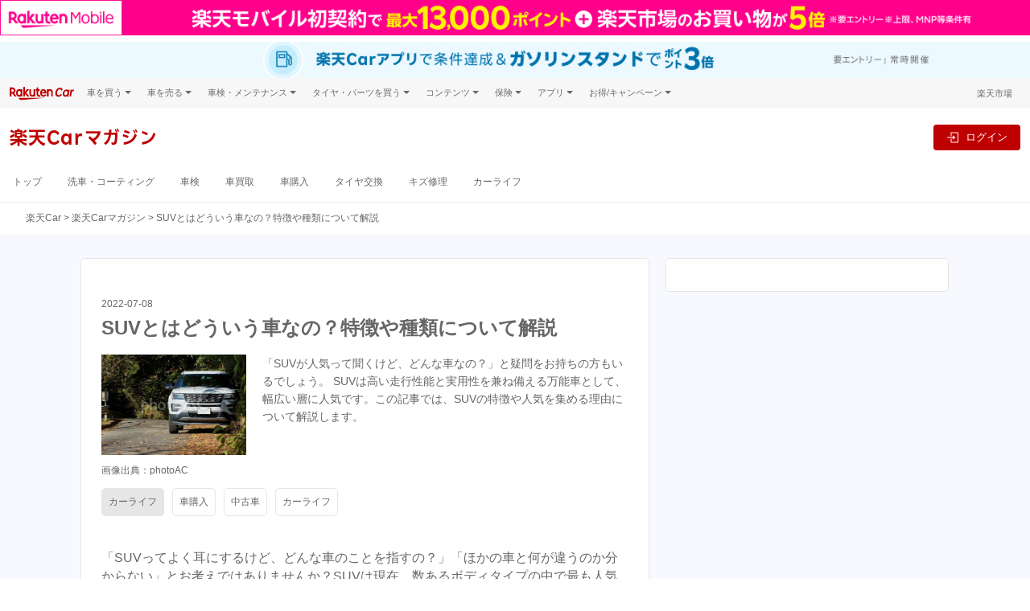

--- FILE ---
content_type: text/html; charset=UTF-8
request_url: https://car.rakuten.co.jp/magazine/articles/2022/carlife08/?l-id=pc_c_new_08
body_size: 42490
content:
<!doctype html>
<html>
<head>
<meta charset="UTF-8">
<meta http-equiv="X-UA-Compatible" content="IE=edge,chrome=1">
<!-- meta start -->
<title>SUVとはどういう車なの？特徴や種類について解説 | 楽天Carマガジン｜クルマの維持費をお得にする情報をご紹介</title>
<meta property="og:title" content="SUVとはどういう車なの？特徴や種類について解説 | 楽天Carマガジン｜クルマの維持費をお得にする情報をご紹介" />
	<meta name="description" content="「SUVが人気って聞くけど、どんな車なの？」と疑問をお持ちの方もいるでしょう。
SUVは高い走行性能と実用性を兼ね備える万能車として、幅広い層に人気です。この記事では、SUVの特徴や人気を集める理由について解説します。" />
<meta property="og:description" content="「SUVが人気って聞くけど、どんな車なの？」と疑問をお持ちの方もいるでしょう。
SUVは高い走行性能と実用性を兼ね備える万能車として、幅広い層に人気です。この記事では、SUVの特徴や人気を集める理由について解説します。" />
 
<meta name="keywords" content="楽天,楽天Car,楽天カー,楽天Carマガジン" />

<meta property="og:type" content="article" />
<meta property="og:image" content="https://car.rakuten.co.jp/magazine/assets/articles/2022/carlife08/image1.png" />
<!-- <img src="/magazine/assets/articles/2022/carlife08/image1.png" />　-->
<meta property="og:site_name" content="楽天Carマガジン｜クルマの維持費をお得にする情報をご紹介" />
<meta name="twitter:card" content="Summary Card" />
<meta name="twitter:site" content="@RakutenJP" />
<meta name="twitter:image" content="https://car.rakuten.co.jp/magazine/assets/articles/2022/carlife08/image1.png" />
<link rel="canonical" href="https://car.rakuten.co.jp/magazine/articles/2022/carlife08/" />
<meta property="og:url" content="https://car.rakuten.co.jp/magazine/articles/2022/carlife08/" />
<!-- meta end -->
<script src="//carservice.r10s.jp/js/jquery-3.6.0.min.js"></script>
<script type="application/ld+json"> 
{
	"@context": "http://schema.org",
	"@type": "BreadcrumbList",
	"itemListElement": [
	{"@type": "ListItem",
	"position": 1,
	"item": {
		"@id": "https://car.rakuten.co.jp/",
		"name": "楽天Car"
		}
	},
	{"@type": "ListItem",
	"position": 2,
	"item": {
		"@id": "https://car.rakuten.co.jp/magazine/",
		"name": "楽天Carマガジン"
		}
	},
	{"@type": "ListItem",
	"position": 3,
	"item": {
		"@id": "https://car.rakuten.co.jp/magazine/articles/2022/carlife08/",
		"name": "SUVとはどういう車なの？特徴や種類について解説"
		}
	}
	]
}
</script>

<!-- css -->
<link rel="stylesheet" href="/magazine/assets/pc/common/css/reset.css">
<link rel="stylesheet" href="/magazine/assets/pc/common/css/style.css">
<link rel="stylesheet" href="/magazine/assets/pc/common/css/detail.css">
<link rel="stylesheet" href="https://use.fontawesome.com/releases/v5.3.1/css/all.css" integrity="sha384-mzrmE5qonljUremFsqc01SB46JvROS7bZs3IO2EmfFsd15uHvIt+Y8vEf7N7fWAU" crossorigin="anonymous">
<link rel="stylesheet" href="/magazine/assets/pc/common/css/pagenation-pc.css">

<!-- javascript -->
<script src="https://ajax.googleapis.com/ajax/libs/jquery/1.7.2/jquery.min.js"></script>
<script type="text/javascript" src="/magazine/assets/pc/common/js/navigation.js"></script>
<script type="text/javascript" src="/magazine/assets/pc/common/js/smooth-scroll.js"></script>
<script>var scroll = new SmoothScroll('a[href*="#"]');</script>
</head>
<body>
<!-- script for banner display and targeting -->
    <script src="//jp.rakuten-static.com/1/grp/banner/js/create.js"></script>
    <!-- PC header banner -->
    <div id="mkdiv_header_pitari" class="topPageBannerMobile"></div>


<!-- body start -->
    <div id="fb-root"></div>
    <script>(function(d, s, id) {
            var js, fjs = d.getElementsByTagName(s)[0];
            if (d.getElementById(id)) return;
            js = d.createElement(s); js.id = id;
            js.src = 'https://connect.facebook.net/ja_JP/sdk.js#xfbml=1&version=v3.1';
            fjs.parentNode.insertBefore(js, fjs);
        }(document, 'script', 'facebook-jssdk'));</script>

    
<div id="HTMLBlock37702" class="HTMLBlock">
<link rel="stylesheet" href="//carservice.r10s.jp/css/rc-magazine_header-footer-3.7.5.css">
<script src="//jp.rakuten-static.com/1/grp/banner/js/create.js"></script>
<div id="topPageHeader" data-anchor-links-id="topPageHeader"></div>
<div id="mkdiv_header_pitari" class="topPageBannerMobile"></div>

<div class="rc-header rc-header-service">
  <div class="topPageBannerCar">
    <div class="rc-header-service__subtopbanner" data-active-service="sales">

    </div>
    <div class="rc-header-service__subtopbanner" data-active-service="sell">

    </div>
    <div class="rc-header-service__subtopbanner" data-active-service="shaken">

    </div>
    <div class="rc-header-service__subtopbanner" data-active-service="repair">

    </div>
    <div class="rc-header-service__subtopbanner" data-active-service="carwash">

    </div>
    <div class="rc-header-service__subtopbanner" data-active-service="maintenance">

    </div>
    <div class="rc-header-service__subtopbanner" data-active-service="magazine">
      <a href="https://app.adjust.com/1mg9vlsq_1mupb6yv?redirect=https%3A%2F%2Fcar.rakuten.co.jp%2Fapp%2Fcampaign%2Fppcarapp%2F%3Fl-id%3Dwi_car_cartop" target="_blank" style="display: block;width: min(100%,1440px);margin: auto;">
  <picture style="display: block;">
    <source srcset="//carservice.r10s.jp/img/header/app/pointup_2503_pc.jpg" width="100%" media="(min-width: 768px)">
    <img src="//carservice.r10s.jp/img/header/app/pointup_2503_sp.jpg" width="100%" alt="楽天Carご利用者必見 ドライブするだけで楽天ポイントが貯まる楽天Carアプリ">
  </picture>
</a><!-- #submenu-magazine DO NOT REMOVE THIS COMMENT -->
    </div>
    <div class="rc-header-service__subtopbanner" data-active-service="newcar">

    </div>
    <div class="rc-header-service__subtopbanner" data-active-service="tireexchange">

    </div>
  </div>
  <!-- utility-header -->
  <div class="rc-header__bg">
    <div class="rc-header__wrapper rc-header__menu">
      <div class="rc-header__menu-wrap">
        <div class="rc-header-service__logo">
          <a href="https://car.rakuten.co.jp/?scid=wi_car_header-logo">
            <img class="rc-header__logo" src="//carservice.r10s.jp/img/common/logo-rakutencar.svg" alt="Rakuten Car">
          </a>
        </div>
        <div class="rc-header__menu-category rc-header-only-pc" onclick="">
          <span class="rc-header__menu-category-title">車を買う</span>
          <div class="rc-header__panel">
            <ul class="rc-header__panel-list">
              <li class="rc-header__panel-item"><a href="https://car.rakuten.co.jp/sales/usedcar/?scid=wi_car_header-gm" class="rc-header__panel-link">中古車</a></li>
              <li class="rc-header__panel-item"><a href="https://search.rakuten.co.jp/search/mall/-/101115/?min=500000&used=0" class="rc-header__panel-link rc-header__link" target="_blank">新車</a></li>
              <li class="rc-header__panel-item"><a href="https://car.rakuten.co.jp/newcar/?scid=wi_car_header-gm" class="rc-header__panel-link">試乗・商談</a></li>
            </ul>
          </div>
        </div>
        <div class="rc-header__menu-category rc-header-only-pc" onclick="">
          <span class="rc-header__menu-category-title">車を売る</span>
          <div class="rc-header__panel">
            <ul class="rc-header__panel-list">
              <li class="rc-header__panel-item"><a href="https://sell.car.rakuten.co.jp/?utm_source=rakuten&utm_medium=banner&utm_content=&utm_campaign=car_header&scid=wi_car_header-gm" class="rc-header__panel-link"><span>楽天Car車買取 </span></a></li>
            </ul>
          </div>
        </div>
        <div class="rc-header__menu-category rc-header-only-pc" onclick="">
          <span class="rc-header__menu-category-title">車検・メンテナンス</span>
          <div class="rc-header__panel">
            <ul class="rc-header__panel-list">
              <li class="rc-header__panel-item"><a href="https://car.rakuten.co.jp/shaken/?scid=wi_car_header-gm" class="rc-header__panel-link">車検予約</a></li>
              <li class="rc-header__panel-item"><a href="https://car.rakuten.co.jp/repair/?scid=wi_car_header-gm" class="rc-header__panel-link">キズ修理予約</a></li>
              <li class="rc-header__panel-item"><a href="https://car.rakuten.co.jp/carwash/?scid=wi_car_header-gm" class="rc-header__panel-link" data-nav-link>洗車・コーティング予約</a></li>
              <li class="rc-header__panel-item"><a href="https://car.rakuten.co.jp/maint/guide/?scid=wi_car_header-gm" class="rc-header__panel-link" data-nav-link>メンテナンス管理</a></li>
            </ul>
          </div>
        </div>
        <div class="rc-header__menu-category rc-header-only-pc" onclick="">
          <span class="rc-header__menu-category-title">タイヤ・パーツを買う</span>
          <div class="rc-header__panel">
            <ul class="rc-header__panel-list">
              <li class="rc-header__panel-item"><a href="https://www.rakuten.co.jp/category/503190/?scid=wi_car_header-gm" class="rc-header__panel-link" target="_blank"><span class="rc-header__link">タイヤ・パーツ購入</span></a></li>
              <li class="rc-header__panel-item"><a href="https://car.rakuten.co.jp/tireexchange/?scid=wi_car_header-gm" class="rc-header__panel-link" data-nav-link>タイヤ交換サービス</a></li>
            </ul>
          </div>
        </div>
        <div class="rc-header__menu-category rc-header-only-pc" onclick="">
          <span class="rc-header__menu-category-title">コンテンツ</span>
          <div class="rc-header__panel">
            <ul class="rc-header__panel-list">
              <li class="rc-header__panel-item"><a href="https://car.rakuten.co.jp/magazine/?scid=wi_car_header-gm" class="rc-header__panel-link" data-nav-link>楽天Carマガジン</a></li>
              <li class="rc-header__panel-item"><a href="https://car.rakuten.co.jp/maker/?scid=wi_car_header-gm" class="rc-header__panel-link">自動車カタログ</a></li>
            </ul>
          </div>
        </div>
        <div class="rc-header__menu-category rc-header-only-pc" onclick="">
          <span class="rc-header__menu-category-title">保険</span>
          <div class="rc-header__panel">
            <ul class="rc-header__panel-list">
              <li class="rc-header__panel-item"><a href="https://www.rakuten-sonpo.co.jp/family/tabid/1100/Default.aspx?agency_code=icb16&scid=wi_icb_rakutencar_LP_down&argument=bdhoDoBc&dmai=a61fb8eac6a0db" class="rc-header__panel-link" target="_blank"><span class="rc-header__link">自動車保険</span></a></li>
            </ul>
          </div>
        </div>
        <div class="rc-header__menu-category rc-header-only-pc" onclick="">
          <span class="rc-header__menu-category-title">アプリ</span>
          <div class="rc-header__panel">
            <ul class="rc-header__panel-list">
              <li class="rc-header__panel-item"><a href="https://car.rakuten.co.jp/carserviceapp/?scid=wi_car_top_app_header-gm" class="rc-header__panel-link" target="_blank"><span class="rc-header__link">楽天Carアプリ</span></a></li>
            </ul>
          </div>
        </div>
        <div class="rc-header__menu-category rc-header-only-pc" onclick="">
          <span class="rc-header__menu-category-title">お得/キャンペーン</span>
          <div class="rc-header__panel">
            <ul class="rc-header__panel-list">
              <li class="rc-header__panel-item"><a href="https://car.rakuten.co.jp/campaign/?scid=wi_car_header-gm" class="rc-header__panel-link" data-nav-link>キャンペーン一覧</a></li>
              <li class="rc-header__panel-item"><a href="https://event.rakuten.co.jp/auto/mycar/program/?scid=wi_car_header-gm" class="rc-header__panel-link" target="_blank"><span class="rc-header__link">楽天マイカー割</span></a></li>
            </ul>
          </div>
        </div>
        <div class="rc-header__group rc-header-service__ml-auto ml-auto">
          <div class="rc-header-login rc-header-user-notification">
            <div class="rc-header-user-notification__opener">
              <svg width="19" height="20" viewBox="0 0 24 25" fill="none" xmlns="http://www.w3.org/2000/svg">
                <path d="M20.25 2.87305H3.75C3.35218 2.87305 2.97064 3.03108 2.68934 3.31239C2.40804 3.59369 2.25 3.97522 2.25 4.37305V17.873C2.25 18.2709 2.40804 18.6524 2.68934 18.9337C2.97064 19.215 3.35218 19.373 3.75 19.373H8.25L12 23.123L15.75 19.373H20.25C20.6478 19.373 21.0294 19.215 21.3107 18.9337C21.592 18.6524 21.75 18.2709 21.75 17.873V4.37305C21.75 3.97522 21.592 3.59369 21.3107 3.31239C21.0294 3.03108 20.6478 2.87305 20.25 2.87305ZM20.25 17.873H15.1275L12 21.0005L8.8725 17.873H3.75V4.37305H20.25V17.873Z" fill="#4D4D4D"/>
                <path d="M12 16.373C11.8109 16.3766 11.6231 16.3419 11.4478 16.271C11.2725 16.2001 11.1134 16.0945 10.98 15.9605C10.8443 15.8291 10.7365 15.6717 10.6629 15.4978C10.5892 15.3239 10.5513 15.1369 10.5513 14.948C10.5513 14.7592 10.5892 14.5722 10.6629 14.3983C10.7365 14.2244 10.8443 14.067 10.98 13.9355C11.1148 13.804 11.2743 13.7004 11.4494 13.6309C11.6245 13.5614 11.8116 13.5273 12 13.5305C12.3825 13.5244 12.752 13.6701 13.0275 13.9355C13.1631 14.067 13.2709 14.2244 13.3446 14.3983C13.4182 14.5722 13.4562 14.7592 13.4562 14.948C13.4562 15.1369 13.4182 15.3239 13.3446 15.4978C13.2709 15.6717 13.1631 15.8291 13.0275 15.9605C12.8926 16.0947 12.7322 16.2004 12.5557 16.2713C12.3791 16.3421 12.1902 16.3767 12 16.373ZM11.0625 12.4055L10.905 5.87305H13.155L12.975 12.4055H11.0625Z" fill="#4D4D4D"/>
              </svg>
              <p class="rc-header-user-notification__txt ml-1 mb-0">お知らせ</p>
              <span class="rc-header-user-notification__macaron d-none"></span>
            </div><!-- /.rc-header-user-notification__opener -->
            <div class="rc-header-user-notification__dropdown">
              <div class="rc-header-user-notification__inner">
                <!-- user notification component -->
                <div class="rc-user-notification__component"></div>
                <!-- ./user notification component -->
                <!-- user history component -->
                <div class="rc-user-history__component"></div>
                <!-- user history component -->
                <div class="rc-header-only-sp">
                  <div class="rc-header-user-notification__more">
                    <a class="rc-header-user-notification__more-link" href="https://car.rakuten.co.jp/history/">
                      <div class="rc-header-user-notification__more-wrap">
                        <span class="rc-header-user-notification__more-txt">もっと見る</span>
                      </div>
                    </a>
                  </div>
                  <div class="rc-header-user-notification__bottom">
                    <span class="rc-header-user-notification__bottom-close" data-close-btn>閉じる</span>
                    <p class="rc-header-user-notification__bottom-txt">
                      ※<a class="rc-header-user-notification__bottom-link" href="https://mydata.id.rakuten.co.jp/car/?scid=wi_car_mydata_notice">マイカー割のデータ</a>を元にお知らせします。
                    </p>
                  </div>
                </div>
                <div class="rc-header-only-pc">
                  <p class="rc-header-user-notification__more">
                    ※<a class="rc-header-user-notification__more-link--blue" href="https://mydata.id.rakuten.co.jp/car/?scid=wi_car_mydata_notice">マイカー割のデータ</a>を元にお知らせします。
                  </p>
                  <div class="rc-header-user-notification__bottom">
                    <a class="rc-header-user-notification__more-link" href="https://car.rakuten.co.jp/history/">
                      <div class="rc-header-user-notification__more-wrap">
                        <span class="rc-header-user-notification__more-txt">もっと見る</span>
                      </div>
                    </a>
                  </div>
                </div>
              </div>
            </div><!-- /.rc-header-user-notification__dropdown -->
          </div>
          <p class="rc-header__group-ichiba rc-header-only-pc"><a href="https://www.rakuten.co.jp/">楽天市場</a></p>
        </div>
      </div>
    </div><!-- /.rc-header-menu -->
  </div>

  <!-- global header -->
  <nav class="rc-header-container">
    <div class="rc-header-container__wrapper rc-header-service__wrapper">
      <div class="rc-header-container__left">
        <div class="rc-header-only-sp mr-2">
          <button class="rc-header-sidebar__button" type="button">
            <img class="rc-header-sidebar__button-img" src="//carservice.r10s.jp/img/header/menu_icon.svg">
          </button>
          <p class="rc-header-sidebar__button-txt">メニュー</p>
        </div>
        <!-- all service logo & mypage contents -->
        <div class="rc-header-service__subheader" data-active-service="sales">

        </div>
        <div class="rc-header-service__subheader" data-active-service="sell">

        </div>
        <div class="rc-header-service__subheader" data-active-service="shaken">

        </div>
        <div class="rc-header-service__subheader" data-active-service="repair">

        </div>
        <div class="rc-header-service__subheader" data-active-service="carwash">

        </div>
        <div class="rc-header-service__subheader" data-active-service="maintenance">

        </div>
        <div class="rc-header-service__subheader" data-active-service="newcar">

        </div>
        <div class="rc-header-service__subheader" data-active-service="magazine">
          <a href="https://car.rakuten.co.jp/magazine/?l-id=car_header-service_name">
  <div class="rc-header-service__subheader-title">楽天Car<span class="d-block rc-header-only-sp"></span>マガジン</div>
</a><!-- #submenu-magazine DO NOT REMOVE THIS COMMENT -->
        </div>
        <div class="rc-header-service__subheader" data-active-service="tireexchange">

        </div>
        <div class="rc-header-only-sp rc-header-service__ml-auto ml-auto">
          <div class="rc-header-service__sublogin" data-active-service="sales">

          </div>
          <div class="rc-header-service__sublogin" data-active-service="sell">

          </div>
          <div class="rc-header-service__sublogin" data-active-service="shaken">

          </div>
          <div class="rc-header-service__sublogin" data-active-service="repair">

          </div>
          <div class="rc-header-service__sublogin" data-active-service="carwash">

          </div>
          <div class="rc-header-service__sublogin" data-active-service="maintenance">

          </div>
          <div class="rc-header-service__sublogin" data-active-service="magazine">
            <div class="rc-header-default--off" data-rc-nologin-button>
  <a class="rc-header-not-login__btn" href="https://car.rakuten.co.jp/magazine/auth/login" data-rc-login>
    <svg class="ml-2" width="24" height="24" viewBox="0 0 20 20" fill="none" xmlns="http://www.w3.org/2000/svg">
      <path fill-rule="evenodd" clip-rule="evenodd" d="M17.5 1.875H8.125C7.435 1.875 6.875 2.435 6.875 3.125V8.125H8.125V3.125H17.5V16.875H8.125V11.875H6.875V16.875C6.875 17.565 7.435 18.125 8.125 18.125H17.5C18.19 18.125 18.75 17.565 18.75 16.875V3.125C18.75 2.435 18.19 1.875 17.5 1.875Z" fill="#686868"/>
      <path fill-rule="evenodd" clip-rule="evenodd" d="M10 13.125L14.375 10L10 6.875V9.375H1.25V10.625H10V13.125Z" fill="#686868"/>
    </svg>
    <p class="rc-header-sidebar__button-txt">ログイン</p>
  </a>
</div><!-- #submenu-magazine DO NOT REMOVE THIS COMMENT -->
          </div>
          <div class="rc-header-service__sublogin" data-active-service="newcar">

          </div>
          <div class="rc-header-service__sublogin" data-active-service="tireexchange">

          </div>
        </div>
        <!-- /all service logo & mypage contents -->
      </div>
      <div class="rc-header-container__right rc-header-service__flex rc-header-login-feature">
        <div class="rc-membership-infos rc-header-only-pc">
          <div class="rc-header-service__sublogin" data-active-service="sales">

          </div>
          <div class="rc-header-service__sublogin" data-active-service="sell">

          </div>
          <div class="rc-header-service__sublogin" data-active-service="shaken">

          </div>
          <div class="rc-header-service__sublogin" data-active-service="repair">

          </div>
          <div class="rc-header-service__sublogin" data-active-service="carwash">

          </div>
          <div class="rc-header-service__sublogin" data-active-service="maintenance">

          </div>
          <div class="rc-header-service__sublogin" data-active-service="magazine">
            <div class="rc-header-default--off" data-rc-nologin-button>
  <a class="rc-header-not-login__btn" href="https://car.rakuten.co.jp/magazine/auth/login" data-rc-login>
    <svg class="ml-2" width="24" height="24" viewBox="0 0 20 20" fill="none" xmlns="http://www.w3.org/2000/svg">
      <path fill-rule="evenodd" clip-rule="evenodd" d="M17.5 1.875H8.125C7.435 1.875 6.875 2.435 6.875 3.125V8.125H8.125V3.125H17.5V16.875H8.125V11.875H6.875V16.875C6.875 17.565 7.435 18.125 8.125 18.125H17.5C18.19 18.125 18.75 17.565 18.75 16.875V3.125C18.75 2.435 18.19 1.875 17.5 1.875Z" fill="#686868"/>
      <path fill-rule="evenodd" clip-rule="evenodd" d="M10 13.125L14.375 10L10 6.875V9.375H1.25V10.625H10V13.125Z" fill="#686868"/>
    </svg>
    <p class="rc-header-sidebar__button-txt">ログイン</p>
  </a>
</div><!-- #submenu-magazine DO NOT REMOVE THIS COMMENT -->
          </div>
          <div class="rc-header-service__sublogin" data-active-service="newcar">

          </div>
          <div class="rc-header-service__sublogin" data-active-service="tireexchange">

          </div>
        </div>
        <div class="rc-header-login rc-header-only-pc">
          <div class="rc-header-service__ml-auto ml-auto">
            <a data-rc-logout class="rc-header-logout-button">ログアウト</a>
          </div>
        </div>
      </div><!-- /.rc-header-login-feature -->
    </div>
  </nav>
  <!-- /global header -->
  <div class="rc-header-service-nav rc-header-only-pc">
    <div class="rc-header-service__submenu" data-active-service="sales">
      <div class="rc-header__wrapper">

      </div><!-- /.rc-header__wrapper -->
    </div>
    <div class="rc-header-service__submenu" data-active-service="sell">
      <div class="rc-header__wrapper">

      </div><!-- /.rc-header__wrapper -->
    </div>
    <div class="rc-header-service__submenu" data-active-service="shaken">
      <div class="rc-header__wrapper">

      </div><!-- /.rc-header__wrapper -->
    </div>
    <div class="rc-header-service__submenu" data-active-service="repair">
      <div class="rc-header__wrapper">

      </div><!-- /.rc-header__wrapper -->
    </div>
    <div class="rc-header-service__submenu" data-active-service="carwash">
      <div class="rc-header__wrapper">

      </div><!-- /.rc-header__wrapper -->
    </div>
    <div class="rc-header-service__submenu" data-active-service="newcar">
      <div class="rc-header__wrapper">

      </div><!-- /.rc-header__wrapper -->
    </div>
    <div class="rc-header-service__submenu" data-active-service="maintenance">
      <div class="rc-header__wrapper">

      </div><!-- /.rc-header__wrapper -->
    </div>
    <div class="rc-header-service__submenu" data-active-service="magazine">
      <div class="rc-header__wrapper">
        <ul class="rc-header-service-nav__list">
  <li class="rc-header-service-nav__item rc-header-only-sp">
    <span class="rc-header-service-nav__item-highlight" data-nav-link>楽天Carマガジン</span>
  </li>
  <li class="rc-header-service-nav__item">
    <a href="/magazine/?l-id=car_header" data-nav-link>トップ</a>
  </li>
  <li class="rc-header-service-nav__item">
    <a href="/magazine/categories/carwash/?l-id=car_header" data-nav-link>洗車・コーティング</a>
  </li>
  <li class="rc-header-service-nav__item">
    <a href="/magazine/categories/shaken/?l-id=car_header" data-nav-link>車検</a>
  </li>
  <li class="rc-header-service-nav__item">
    <a href="/magazine/categories/carkaitori/?l-id=car_header" data-nav-link>車買取</a>
  </li>
  <li class="rc-header-service-nav__item">
    <a href="/magazine/categories/carpurchase/?l-id=car_header" data-nav-link>車購入</a>
  </li>
  <li class="rc-header-service-nav__item">
    <a href="/magazine/categories/tireexchange/?l-id=car_header" data-nav-link>タイヤ交換</a>
  </li>
  <li class="rc-header-service-nav__item">
    <a href="/magazine/categories/repair/?l-id=car_header" data-nav-link>キズ修理</a>
  </li>
  <li class="rc-header-service-nav__item">
    <a href="/magazine/categories/carlife/?l-id=car_header" data-nav-link>カーライフ</a>
  </li>
</ul><!-- #submenu-magazine DO NOT REMOVE THIS COMMENT -->
      </div><!-- /.rc-header__wrapper -->
    </div>
    <div class="rc-header-service__submenu" data-active-service="tireexchange">
      <div class="rc-header__wrapper">

      </div><!-- /.rc-header__wrapper -->
    </div>
  </div><!-- /.rc-header-service-nav -->

  <!-- header SP area-->
  <div class="rc-header-only-sp">
    <!-- Sidebar -->
    <div class="rc-header-sidebar">
      <div class="rc-header-sidebar__top">メニュー
        <button class="rc-header-sidebar__button rc-header-sidebar__button-close" type="button">&times;</button>
      </div>
      <nav class="rc-header-service__submenu" data-active-service="sales">

      </nav>
      <nav class="rc-header-service__submenu" data-active-service="sell">

      </nav>
      <nav class="rc-header-service__submenu" data-active-service="shaken">

      </nav>
      <nav class="rc-header-service__submenu" data-active-service="repair">

      </nav>
      <nav class="rc-header-service__submenu" data-active-service="carwash">

      </nav>
      <nav class="rc-header-service__submenu" data-active-service="maintenance">

      </nav>
      <nav class="rc-header-service__submenu" data-active-service="magazine">
        <ul class="rc-header-service-nav__list">
  <li class="rc-header-service-nav__item rc-header-only-sp">
    <span class="rc-header-service-nav__item-highlight" data-nav-link>楽天Carマガジン</span>
  </li>
  <li class="rc-header-service-nav__item">
    <a href="/magazine/?l-id=car_header" data-nav-link>トップ</a>
  </li>
  <li class="rc-header-service-nav__item">
    <a href="/magazine/categories/carwash/?l-id=car_header" data-nav-link>洗車・コーティング</a>
  </li>
  <li class="rc-header-service-nav__item">
    <a href="/magazine/categories/shaken/?l-id=car_header" data-nav-link>車検</a>
  </li>
  <li class="rc-header-service-nav__item">
    <a href="/magazine/categories/carkaitori/?l-id=car_header" data-nav-link>車買取</a>
  </li>
  <li class="rc-header-service-nav__item">
    <a href="/magazine/categories/carpurchase/?l-id=car_header" data-nav-link>車購入</a>
  </li>
  <li class="rc-header-service-nav__item">
    <a href="/magazine/categories/tireexchange/?l-id=car_header" data-nav-link>タイヤ交換</a>
  </li>
  <li class="rc-header-service-nav__item">
    <a href="/magazine/categories/repair/?l-id=car_header" data-nav-link>キズ修理</a>
  </li>
  <li class="rc-header-service-nav__item">
    <a href="/magazine/categories/carlife/?l-id=car_header" data-nav-link>カーライフ</a>
  </li>
</ul><!-- #submenu-magazine DO NOT REMOVE THIS COMMENT -->
      </nav>
      <nav class="rc-header-service__submenu" data-active-service="newcar">

      </nav>
      <nav class="rc-header-service__submenu" data-active-service="tireexchange">

      </nav>
      <div class="rc-header-sidebar__wrapper">
        <nav class="rc-header-sidebar__separator">関連サービス</nav>
        <div class="rc-header-accordion">
          <div class="rc-header-accordion__category">
            <p class="rc-header-accordion__category-title">車を買う</p>
          </div>
          <div class="rc-header-accordion__panel">
            <ul class="rc-header-accordion__panel-list m-0 p-0">
              <li class="rc-header-accordion__panel-item"><a class="rc-header-accordion__link" href="https://car.rakuten.co.jp/sales/usedcar/?scid=wi_car_header-gm">中古車</a></li>
              <li class="rc-header-accordion__panel-item"><a class="rc-header-accordion__link rc-header__link" href="https://search.rakuten.co.jp/search/mall/-/101115/?min=500000&used=0" target="_blank">新車</a></li>
              <li class="rc-header-accordion__panel-item"><a class="rc-header-accordion__link" href="https://car.rakuten.co.jp/newcar/?scid=wi_car_header-gm">試乗・商談</a></li>
            </ul>
          </div>
        </div>
        <div class="rc-header-accordion">
          <div class="rc-header-accordion__category">
            <p class="rc-header-accordion__category-title">車を売る</p>
          </div>
          <div class="rc-header-accordion__panel">
            <ul class="rc-header-accordion__panel-list m-0 p-0">
              <li class="rc-header-accordion__panel-item"><a class="rc-header-accordion__link" href="https://sell.car.rakuten.co.jp/?utm_source=rakuten&utm_medium=banner&utm_content=&utm_campaign=car_header&scid=wi_car_header-gm">楽天Car車買取</a></li>
            </ul>
          </div>
        </div>
        <div class="rc-header-accordion">
          <div class="rc-header-accordion__category">
            <p class="rc-header-accordion__category-title">車検・メンテナンス</p>
          </div>
          <div class="rc-header-accordion__panel">
            <ul class="rc-header-accordion__panel-list m-0 p-0">
              <li class="rc-header-accordion__panel-item"><a class="rc-header-accordion__link" href="https://car.rakuten.co.jp/shaken/?scid=wi_car_header-gm">車検予約</a></li>
              <li class="rc-header-accordion__panel-item"><a class="rc-header-accordion__link" href="https://car.rakuten.co.jp/repair/?scid=wi_car_header-gm">キズ修理予約</a></li>
              <li class="rc-header-accordion__panel-item"><a class="rc-header-accordion__link" href="https://car.rakuten.co.jp/carwash/?scid=wi_car_header-gm">洗車・コーティング予約</a></li>
              <li class="rc-header-accordion__panel-item"><a class="rc-header-accordion__link" href="https://car.rakuten.co.jp/maint/guide/?scid=wi_car_header-gm">メンテナンス管理</a></li>
            </ul>
          </div>
        </div>
        <div class="rc-header-accordion">
          <div class="rc-header-accordion__category">
            <p class="rc-header-accordion__category-title">タイヤ・パーツを買う</p>
          </div>
          <div class="rc-header-accordion__panel">
            <ul class="rc-header-accordion__panel-list m-0 p-0">
              <li class="rc-header-accordion__panel-item"><a class="rc-header-accordion__link rc-header__link" href="https://www.rakuten.co.jp/category/503190/?scid=wi_car_header-gm" target="_blank">タイヤ・パーツ購入</a></li>
              <li class="rc-header-accordion__panel-item"><a class="rc-header-accordion__link" href="https://car.rakuten.co.jp/tireexchange/?scid=wi_car_header-gm">タイヤ交換サービス</a></li>
            </ul>
          </div>
        </div>
        <div class="rc-header-accordion">
          <div class="rc-header-accordion__category">
            <p class="rc-header-accordion__category-title">コンテンツ</p>
          </div>
          <div class="rc-header-accordion__panel">
            <ul class="rc-header-accordion__panel-list m-0 p-0">
              <li class="rc-header-accordion__panel-item"><a class="rc-header-accordion__link" href="https://car.rakuten.co.jp/magazine/?scid=wi_car_header-gm">楽天Car マガジン</a></li>
              <li class="rc-header-accordion__panel-item"><a class="rc-header-accordion__link" href="https://car.rakuten.co.jp/maker/?scid=wi_car_header-gm">自動車カタログ</a></li>
            </ul>
          </div>
        </div>
        <div class="rc-header-accordion">
          <div class="rc-header-accordion__category">
            <p class="rc-header-accordion__category-title">保険</p>
          </div>
          <div class="rc-header-accordion__panel">
            <ul class="rc-header-accordion__panel-list m-0 p-0">
              <li class="rc-header-accordion__panel-item"><a class="rc-header-accordion__link rc-header__link" href="https://www.rakuten-sonpo.co.jp/family/tabid/1100/Default.aspx?agency_code=icb16&scid=wi_icb_rakutencar_LP_down&argument=bdhoDoBc&dmai=a61fb8eac6a0db" class="rc-header-accordion__link" target="_blank">自動車保険</a></li>
            </ul>
          </div>
        </div>
        <div class="rc-header-accordion">
          <div class="rc-header-accordion__category">
            <p class="rc-header-accordion__category-title">アプリ</p>
          </div>
          <div class="rc-header-accordion__panel">
            <ul class="rc-header-accordion__panel-list m-0 p-0">
              <li class="rc-header-accordion__panel-item"><a class="rc-header-accordion__link rc-header__link" href="https://car.rakuten.co.jp/carserviceapp/?scid=wi_car_top_app_header-gm" class="rc-header-accordion__link" target="_blank">楽天Carアプリ</a></li>
            </ul>
          </div>
        </div>
        <div class="rc-header-accordion">
          <div class="rc-header-accordion__category">
            <p class="rc-header-accordion__category-title">お得/キャンペーン</p>
          </div>
          <div class="rc-header-accordion__panel">
            <ul class="rc-header-accordion__panel-list m-0 p-0">
              <li class="rc-header-accordion__panel-item"><a class="rc-header-accordion__link" href="https://car.rakuten.co.jp/campaign/?scid=wi_car_header-gm">キャンペーン一覧</a></li>
              <li class="rc-header-accordion__panel-item"><a class="rc-header-accordion__link rc-header__link" href="https://event.rakuten.co.jp/auto/mycar/program/?scid=wi_car_header-gm" class="rc-header-accordion__link" target="_blank">楽天マイカー割</a></li>
            </ul>
          </div>
        </div>
      </div>
      <div class="rc-header-login">
        <a href="#" class="rc-header-sidebar__logout" data-rc-logout>ログアウト</a>
      </div>
    </div>
    <div class="rc-header-sidebar__overlay"></div>
    <!-- /.Sidebar-->
  </div>
  <!-- /header SP area-->

</div><!-- /.rc-header -->

<!-- Standard RakutenCommonHeader v0.1.4 JS starts-->
<script src="//jp.rakuten-static.com/1/js/lib/prm_selector_02.js"></script>
<!-- Standard RakutenCommonHeader v0.1.4 JS ends--></div>
    <div id="wrapper">
        <header>
            <div id="header-inner">
            
    <div id="riBreadcrumbs" class="clearfix">
        <ul>
                            <li><a href="/">楽天Car</a></li>
                                            <li class="riPageTtl"><a href="/magazine/">楽天Carマガジン</a></li>
                                    <li class="riPageTtl">SUVとはどういう車なの？特徴や種類について解説</li>
                            </ul>
    </div><!-- / breadcrumb -->
            </div>

                    </header><main>
    <article id="wrapper-contents">
        <div id="contents-inner" class="clearfix">
        <aside>
            <div id="column-main">
                
    <div id="riBreadcrumbs" class="clearfix">
        <ul>
                            <li><a href="/">楽天Car</a></li>
                                            <li class="riPageTtl"><a href="/magazine/">楽天Carマガジン</a></li>
                                    <li class="riPageTtl">SUVとはどういう車なの？特徴や種類について解説</li>
                            </ul>
    </div><!-- / breadcrumb -->

                <p class="date mt20">2022-07-08</p>
                <h1 class="article_title">SUVとはどういう車なの？特徴や種類について解説</h1>

                <div class="thumbsbox clearfix">
                    <p class="photo">
                                                    <img src="/magazine/assets/articles/2022/carlife08/image1.png" alt="画像出典：photo AC" class="object-fit-img"><br>画像出典：photoAC　                                                </p>
                    <p class="leadtext">「SUVが人気って聞くけど、どんな車なの？」と疑問をお持ちの方もいるでしょう。
SUVは高い走行性能と実用性を兼ね備える万能車として、幅広い層に人気です。この記事では、SUVの特徴や人気を集める理由について解説します。</p>
                </div>
                <ul class="clearfix mt10">
                                            <li class="category"><a href="/magazine/categories/carlife/">カーライフ</a></li>
                                                                    <li class="tag"><a href="/magazine/tag/23-26/">車購入</a></li>
                                                    <li class="tag"><a href="/magazine/tag/23-27/">中古車</a></li>
                                                    <li class="tag"><a href="/magazine/tag/23-30/">カーライフ</a></li>
                                        </ul>

                                    <div class="mt30 fs14 wysiwyg"><p>「SUVってよく耳にするけど、どんな車のことを指すの？」「ほかの車と何が違うのか分からない」とお考えではありませんか？SUVは現在、数あるボディタイプの中で最も人気を集めるカテゴリーです。</p>
<p>優れた悪路走行性能と広い居室空間を備え、荷物の積載量も多く確保していることから、実用性が高いと幅広い世代のユーザーから高い評価を得ています。</p>
<p>&nbsp;</p>
<p>この記事では、SUVがどのような車なのか、その特徴や人気を集める理由に迫っていきます。後半には、人気のSUV車についても紹介しますので、ぜひ最後までご覧ください。</p></div>
<!-- 目次パーツ -->
<div id="index_list" class="mt20">
    <p class="fs18 bold">目次</p>
    <ul class="clearfix mt15">
                <li><span class="small_dot">・</span><a href="#h_20750">SUVとはどういう車？</a></li>
		        <li><span class="small_dot">・</span><a href="#h_20757">SUVはなぜ人気があるの？魅力を解説</a></li>
		        <li><span class="small_dot">・</span><a href="#h_20778">SUVの種類は？</a></li>
		        <li><span class="small_dot">・</span><a href="#h_20803">人気のSUV車は？</a></li>
		        <li><span class="small_dot">・</span><a href="#h_20843">車のことなら楽天Carにおまかせ！</a></li>
		        <li><span class="small_dot">・</span><a href="#h_20847">よくある質問</a></li>
		        <li><span class="small_dot">・</span><a href="#h_244">参考サイト</a></li>
		    </ul>
</div>
<!-- 目次パーツ -->
            <h2 class="fs16 mt40 article_heading2" id="h_20750">SUVとはどういう車？</h2>
    <p class="mt20 thumbs"><img src="/magazine/assets/articles/2022/carlife08/1.jpeg" alt="画像出典：photo AC" class="object-fit-img"></p><p class="thumbs">画像出典：photo AC</p>    <div class="mt30 fs14 wysiwyg"><p><strong>SUV（エスユーブイ）とは、日本語で「スポーツ用多目的車」を意味する「Sport Utility Vehicle（スポーツ・ユーティリティ・ビーグル」の略称です。</strong></p>
<p>日本語訳のスポーツ用多目的車からも分かる通り、SUVの目的は車種によって多様であり、伴って種類、用途もさまざまであるため、明確な定義は存在しません。</p>
<p>&nbsp;</p>
<p>「SUVってどういう車？」という疑問に簡潔に応えるならば、「スポーツ向けだけどいろいろな用途に使える車」が最も近いといえるでしょう。「SUVはカテゴライズをユーザーに委ねている車」という意見まであるほど、近年はSUVの多様化が目覚ましく進行しています。</p>
<p>&nbsp;</p>
<p>中でも、整備されていない悪路の走行や子どもの送迎、買い物、アウトドアなど、大量の荷物を積む必要があるシーンで活躍する点はSUVの特筆すべき特徴のひとつです。</p>
<p>&nbsp;</p>
<p>【SUVの特徴】</p>
<table class="article_tbl mt20" style="width: 100%;">
<tbody>
<tr style="height: 88px;">
<td style="width: 36%; height: 88px;">
<p>・悪路走破性が高い<br />・荷物の積載量が多い<br />・最低地上高が高い（悪路でフロアと路面との接触を避けるため）<br />・デザイン性が高い</p>
</td>
</tr>
</tbody>
</table>
<p>&nbsp;</p>
<p>&nbsp;</p>
<p>「SUV＝アウトドアやレジャーでの使用に適した車」というイメージを持っている方は多いのではないでしょうか？</p>
<p>SUVには塗装されていない道路や雪道などの悪路でも安心して走ることができる、高い走行性能を有しているモデルが多いのが特徴です。</p>
<p>&nbsp;</p>
<p>またラゲッジスペース（荷室）が広く確保されていることから、積載量が豊富である点も魅力として挙げられます。ライズやヤリスクロスなどのサイズの小さいコンパクトSUVでも、360L以上の荷物を積み込むことができます。</p>
<p>&nbsp;</p>
<p>性能以外で忘れてはならないのが、SUV車のデザイン性の高さです。SUVにはスタイリッシュな外装デザインと、高級感あふれる内装を施したモデルが多数存在します。性能、デザイン性、実用性と多方面に優れていることが、SUVが業界きっての人気を誇る要因となっています。</p>
<p>&nbsp;</p>
<p>次項ではSUVがなぜ今絶大な人気を集めているのか、その魅力に迫っていきます。</p></div>
            <h2 class="fs16 mt40 article_heading2" id="h_20757">SUVはなぜ人気があるの？魅力を解説</h2>
    <p class="mt20 thumbs"><img src="/magazine/assets/articles/2022/carlife08/2.jpeg" alt="画像出典：photo AC" class="object-fit-img"></p><p class="thumbs">画像出典：photo AC</p>    <div class="mt30 fs14 wysiwyg"><p>国内外のほとんどの自動車メーカーが主力商品とするSUVは、現在業界の激戦カテゴリーとなっています。なぜ今、これほどまでにSUVが人気を集めているのでしょうか。本項ではSUVが持つ魅力について、詳しく解説していきます。</p></div>
            <h3 class="mt30 article_heading3">【SUVの魅力①】悪路でも高い走行性能を発揮する</h3>
        <div class="mt30 fs14 wysiwyg"><p><strong>自動車メーカーの多くは、SUVのモデルを製造する際に悪路（オフロード）走行を前提として、最低地上高を高く設計しています。</strong>最低地上高とは、タイヤやホイールなどを除いた車の中で最も低く、路面から最も近い位置までの距離のことです。SUVの悪路走破性を測る判断基準として、最低地上高の数値がしばしば用いられます。</p>
<p>&nbsp;</p>
<p>最低地上高が高く設定されていることで、舗装されていない凸凹道や雪道などの悪路でも安定したハンドル操作で走行することができます。また車高が高いために水害にも強く、耐久性に優れている点も魅力です。</p>
<p>&nbsp;</p>
<p>ただ最近では舗装されていないオフロードではなく、整備されたオンロード向けのSUVも登場しているため、悪路走破性に高いモデルが欲しい場合には以下の点を目安として選ぶことをおすすめします。</p>
<p>&nbsp;</p>
<p>【悪路走破性の高さを測る目安】</p>
<table class="article_tbl mt20" style="width: 552.833px; height: 459px;">
<tbody>
<tr style="height: 26px;">
<td style="width: 205px; height: 26px;">最低地上高</td>
<td style="width: 342.833px; height: 26px;">
<p>悪路走破性の目安</p>
</td>
</tr>
<tr style="height: 28px;">
<td style="width: 205px; height: 28px;">140mm以下</td>
<td style="width: 342.833px; height: 28px;">
<p>低い（オンロード向け、ちょっとした段差もNG）</p>
</td>
</tr>
<tr style="height: 15px;">
<td style="width: 205px; height: 15px;">140～150mm</td>
<td style="width: 342.833px; height: 15px;">低い（オンロード向け）</td>
</tr>
<tr style="height: 2px;">
<td style="width: 205px; height: 2px;">150～160mm</td>
<td style="width: 342.833px; height: 2px;">中程度（大きな凸凹がないオフロードなら可）</td>
</tr>
<tr style="height: 31px;">
<td style="width: 205px; height: 31px;">160～180mm</td>
<td style="width: 342.833px; height: 31px;">中程度（ある程度のオフロードなら可）</td>
</tr>
<tr style="height: 18px;">
<td style="width: 205px; height: 18px;">180～200mm</td>
<td style="width: 342.833px; height: 18px;">高い（オフロード向けだが少々不安が残る）</td>
</tr>
<tr style="height: 14px;">
<td style="width: 205px; height: 14px;">200～220mm</td>
<td style="width: 342.833px; height: 14px;">高い（オフロード向け）</td>
</tr>
<tr style="height: 19px;">
<td style="width: 205px; height: 19px;">220mm以上</td>
<td style="width: 342.833px; height: 19px;">非常に高い（最強のオフロード特化型モデル）</td>
</tr>
</tbody>
</table>
<p>&nbsp;</p>
<p>&nbsp;</p>
<p>悪路走破性にこだわるならば、<strong>4WDかつ最低地上高200mm以上</strong>をひとつの目安とするのがよいでしょう。</p></div>
            <h3 class="mt30 article_heading3">【SUVの魅力②】実用性、快適性に優れている</h3>
        <div class="mt30 fs14 wysiwyg"><p>SUVはラゲッジスペース（荷室）が広く確保されており、ミニバンと同じように大量の荷物を積み込むことができます。そのため、<strong>キャンプや旅行などの宿泊を伴う長距離ドライブにも最適です。</strong></p>
<p>&nbsp;</p>
<p>また前述の通り、SUVは悪路走破性を獲得するために車高を高く設計しています。視線が高く広いため、走行中に周囲の状況が確認しやすく精神的な疲れを軽減できます。「長時間乗っていても疲れない車が欲しい」「大人数が乗れる車がいい」「たっぷり荷物が載せられる車を探している」という方には、SUVがおすすめです。</p>
<p>&nbsp;</p>
<p>最近では3列シートで最大8人まで乗員できる大型タイプのSUVが登場したこともあり、実用性が強化されたことでSUV人気がさらに高まっています。乗車人数や燃費性能にこだわりたい方は、ハイブリッドやディーゼル車のSUVを選ぶことで利便性と低燃費を両立させることができるでしょう。</p></div>
            <h3 class="mt30 article_heading3">SUVの魅力③デザインがかっこいい</h3>
        <div class="mt30 fs14 wysiwyg"><p>SUVはほかの車種に比べ、個性的でかっこいいデザインが多いのが特徴です。<strong>躍動感あふれるデザインで快適な走行を実現するSUVは、実用性だけでなくビジュアル重視で車を選ぶユーザーにも響くボディタイプといえるでしょう。</strong></p>
<p><br />オフロード向けSUVには屈強な雰囲気を感じさせるラダーフレームをフロント部分に採用したり、オンロード向けSUVではクールな印象を与える切れ長なボディラインを採用したりと、走行性能だけでなくダイナミックなデザイン性も兼ね備えています。</p>
<p><br />SUVのデザインはメーカーによって多種多様ですが、すべてに共通しているのはシャープでスタイリッシュなデザインを全面に採用している点です。この点はコンパクトサイズからミドルサイズまで一貫しており、いまやSUVは「モテ車」として一定のステータスを得つつあります。</p>
<p><br />次項では、SUVの種類について解説していきます。</p></div>
            <h2 class="fs16 mt40 article_heading2" id="h_20778">SUVの種類は？</h2>
        <div class="mt30 fs14 wysiwyg"><p>SUVは主に4つのボディサイズ、2つの用途に分けられます。</p>
<p>&nbsp;</p>
<p>【SUVのサイズ】</p>
<ul>
<li>軽SUV</li>
<li>コンパクトSUV</li>
<li>ミドルサイズSUV</li>
<li>フルサイズSUV</li>
</ul>
<p>&nbsp;</p>
<p>【SUVの用途】</p>
<ul>
<li>クロスオーバーSUV</li>
<li>クロスカントリーSUV</li>
</ul>
<p>&nbsp;</p>
<p>本項では、SUVの種類について詳しく解説します。</p></div>
            <h3 class="mt30 article_heading3">サイズ</h3>
        <div class="mt30 fs14 wysiwyg"><p>SUVには、以下のサイズがあります。<br /><strong>● 軽SUV</strong><br /><strong>● コンパクトSUV</strong><br /><strong>● ミドルサイズSUV</strong><br /><strong>● フルサイズSUV</strong></p>
<p><br />【SUVのサイズ表】</p>
<table class="article_tbl mt20" style="width: 100%;">
<tbody>
<tr style="height: 88px;">
<td style="width: 10%; height: 88px;">&nbsp;</td>
<td style="width: 35%; height: 88px;">サイズ値（目安）</td>
<td style="width: 35%; height: 88px;">
<p>代表的なモデル</p>
</td>
</tr>
<tr style="height: 98px;">
<td style="width: 10%; height: 98px;">軽SUV</td>
<td style="width: 35%; height: 98px;">・全長3,400mm以下<br />・全幅1,480mm以下</td>
<td style="width: 35%; height: 98px;">
<p>・スズキ ハスラー<br />・ダイハツ タフト<br />・スズキ ジムニー</p>
</td>
</tr>
<tr style="height: 74px;">
<td style="width: 10%; height: 74px;">コンパクトSUV</td>
<td style="width: 35%; height: 74px;">・全長約4,400mm以下<br />・全幅1,600～1,800mm程度</td>
<td style="width: 35%; height: 74px;">・ホンダ ヴェゼル<br />・マツダ CX-3<br />・トヨタ C-HR</td>
</tr>
<tr style="height: 74px;">
<td style="width: 10%; height: 74px;">ミドルサイズSUV</td>
<td style="width: 35%; height: 74px;">・全長約4,400mm以上5,000mm以下<br />・全幅約1,800mm以上2,000mm以下</td>
<td style="width: 35%; height: 74px;">・トヨタ ハリアー<br />・マツダ CX-8<br />・スバル フォレスター</td>
</tr>
<tr style="height: 74px;">
<td style="width: 10%; height: 74px;">フルサイズSUV</td>
<td style="width: 35%; height: 74px;">・全長5,000mm以上<br />・全幅2,000mm以上</td>
<td style="width: 35%; height: 74px;">・トヨタ ランドクルーザー<br />・トヨタ ランドクルーザープラド</td>
</tr>
</tbody>
</table>
<p>&nbsp;</p>
<p>軽SUVは普通自動車のSUVに比べて価格が安く小回りが効くため、街乗りやレジャーなど幅広いシーンで活躍します。SUVならではの車高の高さで視界を広く確保できるため、安定した走行を楽しむことができるでしょう。</p>
<p>また、小型でありながらも室内空間が広く、座席をフラットに倒してレイアウトを変更することもできます。車中泊にも対応できる汎用性の高さも大きな魅力の1つです。</p>
<p>&nbsp;</p>
<p>コンパクトSUVは近年各自動車メーカーが最も力を注いでいるカテゴリーであり、2011年以降その傾向はより顕著になっています。エントリーモデルで大体200万円台前半と比較的手の届きやすい価格設定となっており、軽SUV同様コンパクトで小回りが効く点が国内外で高く評価されています。コンパクトSUVは、SUVの中で最も家庭への普及率が高いカテゴリーです。</p>
<p>&nbsp;</p>
<p>ミドルサイズSUVは扱いやすいサイズ感と高級感を感じさせるパッケージングで、車愛好家から最も厚い支持を受けるジャンルとなっています。コンパクトSUVに比べて高級感を強調したデザインを採用しているモデルが多く、道幅が狭い市街地でも運転しやすい絶妙なサイズ感が魅力です。</p>
<p>&nbsp;</p>
<p>フルサイズSUVは約5,000mm以上というボディサイズから街乗り用としては不向きですが、SUVの中では最も悪路走破性に優れています。また大型で室内空間も広いことから、アウトドアやレジャーにおける実用性は抜群です。フルサイズSUVには高級車が多く、日本ではトヨタのランドクルーザーやランドクルーザープラドが絶大な人気を博しており、中古車市場でも高値で取引されています。</p></div>
            <h3 class="mt30 article_heading3">用途</h3>
        <div class="mt30 fs14 wysiwyg"><p>SUVを用途別に分けると、以下の2つが挙げられます。</p>
<ul>
<li><strong>クロスオーバーSUV</strong></li>
<li><strong>クロスカントリーSUV</strong></li>
</ul>
<p><strong>&nbsp;</strong></p>
<p>【用途別SUVの代表的なモデル】</p>
<table class="article_tbl mt20" style="width: 100%;">
<tbody>
<tr style="height: 88px;">
<td style="width: 10%; height: 88px;">&nbsp;</td>
<td style="width: 35%; height: 88px;">
<p>代表的なモデル</p>
</td>
</tr>
<tr style="height: 98px;">
<td style="width: 10%; height: 98px;">クロスオーバーSUV</td>
<td style="width: 35%; height: 98px;">
<p>・レクサス UX、NX、RX<br />・三菱 アウトランダーPHEV、アウトランダー<br />・スズキ ハスラー、クロスビー<br />・トヨタ C-HR、ハリアー</p>
</td>
</tr>
<tr style="height: 74px;">
<td style="width: 10%; height: 74px;">クロスカントリーSUV</td>
<td style="width: 35%; height: 74px;">・レクサス LX<br />・三菱 パジェロ、デリカD:5<br />・スズキ ジムニー<br />・トヨタ ハイラックス、ランドクルーザー、ランドクルーザープラド</td>
</tr>
</tbody>
</table>
<p>&nbsp;</p>
<p>クロスオーバーSUVとは、舗装された道路（オンロード）での快適性を追求した都市型のSUVです。「街乗りSUV」の別名でも知られ、新しいジャンルのSUVとして近年爆発的な人気を誇っています。代表的な車種としては、トヨタのハリアー、C-HR、アクア・クロスオーバーなどが挙げられます。</p>
<p>&nbsp;</p>
<p>ただし、後述するクロスカントリーとは性能も見た目も変わらないモデルが多いのが実情で、クロスオーバーという定義自体が曖昧である点は否めません。共通していることとしては、街乗りから高速道路、一定の悪路走行まで幅広く対応でき、快適性、居住性に優れていることです。この万能さが、クロスオーバーの強みといえます。</p>
<p>&nbsp;</p>
<p>以下の記事では、クロスオーバーSUVが持つ魅力と、世界中で人気を集める理由について詳しく解説していますので、ぜひご覧ください。</p>
<p>関連：<a href="https://car.rakuten.co.jp/magazine/articles/2021/carpurchase14/?scid=wi_ich_magazine_life08">クロスオーバーSUVが世界的人気、その理由とは？</a></p>
<p>&nbsp;</p>
<p>トヨタのハリアーは、数あるクロスオーバーSUVの中でも高い人気を誇るモデルです。なぜハリアーが多くの人たちに圧倒的な支持を集めているのか、その理由や魅力に迫った記事がありますので、ハリアーの購入や売却を検討している方はぜひ参考にしてみてください。</p>
<p>関連：<a href="https://car.rakuten.co.jp/magazine/articles/2021/carpurchase15/?scid=wi_ich_magazine_life08">人気のクロスオーバーSUVの中でもトヨタ ハリアーが圧倒的支持を集める理由とは？</a></p>
<p>&nbsp;</p>
<p>&nbsp;</p>
<p>一方、クロスカントリーSUVとは本格的な悪路における走行性を追求した4WDのSUVです。ラダーフレームを用いた屈強なボディを採用し、砂利や泥道、雪道、砂漠など激しいオフロードでも安定した駆動性能を発揮します。日本では近年モデルチェンジでクロスカントリーからクロスオーバーになるなどモデルの数が徐々に少なくなっていますが、クロスカントリーにはコアなファンが多く、古い車種でも高値で取引されているのが特徴です。</p>
<p>&nbsp;</p></div>
            <h2 class="fs16 mt40 article_heading2" id="h_20803">人気のSUV車は？</h2>
    <p class="mt20 thumbs"><img src="/magazine/assets/articles/2022/carlife08/3.jpeg" alt="画像出典：photo AC" class="object-fit-img"></p><p class="thumbs">画像出典：photo AC</p>    <div class="mt30 fs14 wysiwyg"><p>SUVは現在国内外で絶大な人気を集めるカテゴリーであり、各自動車メーカーも開発、製造に力を注いでいます。ラインナップも非常に豊富で、アウトドア特化型から街乗り向けの都市型まで、ユーザーの心を掴む魅力的なモデルにあふれています。</p>
<p>&nbsp;</p>
<p>本項では、国内で絶大な人気を得ているSUV車を紹介します。</p></div>
            <h3 class="mt30 article_heading3">トヨタ【ヤリスクロス】</h3>
    <p class="mt20 thumbs"><img src="/magazine/assets/articles/2022/carlife08/11.png" alt="" class="object-fit-img"></p>    <div class="mt30 fs14 wysiwyg"><p>ヤリスクロスは、トヨタが製造販売する小型のクロスオーバーSUVです。2020年の発売以降飛ぶ鳥を落とす勢いで売れ続けており、後述するライズとともにコンパクトSUV市場をけん引するモデルとしてその地位を確固たるものにしています。</p>
<p>&nbsp;</p>
<p>居住性や荷室空間などSUVらしい実用性を追求して開発されており、圧倒的な積載量（収納力）を誇ります。<strong>ラゲッジスペースは通常時で390L（ゴルフバッグが余裕で入る）、リアシートを倒すと1102L（ロードバイクが2台入る）まで拡大できるという驚異的な広さです。</strong></p>
<p>&nbsp;</p>
<p>&nbsp;</p>
<p>また車体重量が150㎏程度と軽く、これにより高い運動性能と燃費性能を獲得しています。実際に運転してみると、コンパクトハッチバックを動かしているようなシャープな走行感を楽しむことができるでしょう。</p>
<p>&nbsp;</p>
<p>【ヤリスクロスがおすすめな人】</p>
<table class="article_tbl mt20" style="width: 100%;">
<tbody>
<tr style="height: 88px;">
<td style="width: 36%; height: 88px;">
<p>・荷物をたくさん載せたい人<br />・コスパを重視したい人<br />・見た目がかっこいい車に乗りたい人</p>
</td>
</tr>
</tbody>
</table>
<p>&nbsp;</p>
<p>&nbsp;</p>
<p><a href="https://car.rakuten.co.jp/sales/usedcar/search?keyword=%E3%83%A4%E3%83%AA%E3%82%B9%E3%82%AF%E3%83%AD%E3%82%B9&amp;scid=wi_crs_magazine_carlife08/?scid=wi_ich_magazine_life08">楽天Carでヤリスクロスの中古車をチェック！　＞</a></p></div>
            <h3 class="mt30 article_heading3">日産【ライズ】</h3>
    
<div id="HTMLBlock26810" class="HTMLBlock">
<p class="mt20 thumbs"><img src="/magazine/assets/articles/2022/carlife08/image5.png" width="50%" height="50%" alt="画像出典：photo AC " class="object-fit-img"></p><p class="thumbs">画像出典：photo AC</p></div>    <div class="mt30 fs14 wysiwyg"><p>引用：<a href="https://car.rakuten.co.jp/maker/toyota/raize/fmc950323/">楽天Carカタログ</a></p></div>
    <div class="mt30 fs14 wysiwyg"><p>ライズは、前述のヤリスクロスとともに市場きっての販売台数を誇るコンパクトSUVです。全長約4mとコンパクトSUVの中では小型であるものの、大きなフロントグリルにゴツゴツとした屈強感あふれるデザインが、サイズ感を感じさせない圧倒的な存在感を演出しています。</p>
<p>&nbsp;</p>
<p>また、収納性にも優れ、ラゲッジスペースは最大369Lとクラストップレベルです。リアシートをフラットにできたり、デッキボードを調整できたりと、積載バリエーションが充実している点も評価を得ています。</p>
<p>&nbsp;</p>
<p><strong>ライズはパワフル走行と優れた燃費効率を両立させることに成功したモデルであり、新型の燃費はハイブリッド車（2WD）でWLTCモード※28.0km/L、ガソリン車で20.7Lという低燃費を達成しています。</strong>これは、コンパクトSUVのハイブリッド車にいたってはトヨタのヤリスクロス（WLTCモード30.8km/L）に次ぐ水準です。</p>
<p>※WLTCモードとは：市街地、郊外、高速道路の各走行モードを平均的な使用時間配分で構成した国際的な走行モード</p>
<p>&nbsp;</p>
<p>【ライズがおすすめな人】</p>
<table class="article_tbl mt20" style="width: 100%;">
<tbody>
<tr style="height: 88px;">
<td style="width: 36%; height: 88px;">
<p>・燃料代を抑えたい人<br />・細い道でも楽に運転したい人<br />・収納性に長けた車がほしい人</p>
</td>
</tr>
</tbody>
</table>
<p>&nbsp;</p>
<p>&nbsp;</p>
<p><a href="https://car.rakuten.co.jp/sales/usedcar/search?keyword=%E3%83%A9%E3%82%A4%E3%82%BA&amp;scid=wi_crs_magazine_carlife08/?scid=wi_ich_magazine_life08">楽天Carでライズの中古車をチェック！　＞</a></p></div>
            <h3 class="mt30 article_heading3">ホンダ【フリードCROSSTAR】</h3>
    
<div id="HTMLBlock26811" class="HTMLBlock">
<p class="mt20 thumbs"><img src="/magazine/assets/articles/2022/carlife08/image6.png" width="50%" height="50%" alt="画像出典：photo AC " class="object-fit-img"></p><p class="thumbs">画像出典：photo AC</p></div>    <div class="mt30 fs14 wysiwyg"><p>引用：<a href="https://car.rakuten.co.jp/maker/honda/freed/ho51615756833/">楽天Carカタログ</a></p></div>
    <div class="mt30 fs14 wysiwyg"><p>ホンダのコンパクトミニバン「フリード」のマイナーチェンジによって誕生した新ライン「CROSSTAR（クロスター）」は、外観をSUV風にアレンジしたクロスオーバー車です。最低地上高はFFが135mm、4WDが150mmとほかの標準モデルと変わらないものの、フロントグリルやバンパー、ルーフレール、アルミホイールなどに標準モデルのフリードとは異なる専用エクステリアが搭載され、遊び心のある都市型SUVに仕上がっています。</p>
<p>&nbsp;</p>
<p><strong>フリードCROSSTARは5ナンバーサイズでありながら、居住性や実用性を兼ね備えた「ちょうどいい」車として幅広い層から好評を得ているモデルです。</strong>先進の安全運転支援システム「Honda SENSING（ホンダセンシング）」をすべてのモデルに標準装備しており、快適に走行をサポートしてくれます。</p>
<p>&nbsp;</p>
<p>【フリードCROSSTARがおすすめな人】</p>
<table class="article_tbl mt20" style="width: 100%;">
<tbody>
<tr style="height: 88px;">
<td style="width: 36%; height: 88px;">
<p>・都会やその近郊で気軽にアウトドアを楽しみたい人<br />・これまでのファミリーミニバンには抵抗があった人<br />・子育て世代の人</p>
</td>
</tr>
</tbody>
</table>
<p>&nbsp;</p>
<p>&nbsp;</p></div>
            <h3 class="mt30 article_heading3">ホンダ【ヴェゼル】</h3>
    
<div id="HTMLBlock26812" class="HTMLBlock">
<p class="mt20 thumbs"><img src="/magazine/assets/articles/2022/carlife08/image7.png" width="50%" height="50%" alt="画像出典：photo AC " class="object-fit-img"></p><p class="thumbs">画像出典：photo AC</p></div>    <div class="mt30 fs14 wysiwyg"><p>引用：<a href="https://car.rakuten.co.jp/maker/honda/vezel/ho19512657014/">楽天Carカタログ</a></p></div>
    <div class="mt30 fs14 wysiwyg"><p>ホンダのヴェゼルは2013年に登場した、クーペスタイルのコンパクトSUVです。発売以降販売ランキングにおいて度々上位を記録し、幅広い世代から高い支持を得ています。2018年のマイナーチェンジでは全モデルにHonda SEINSINGを標準装備しており、安全性能がさらに向上しています。</p>
<p><br /><strong>コンパクトなボディながらSUVならではのゆとりある開放的な室内空間（荷室も含め）を備えているのが特徴で、前座席、後部座席ともにゆったりと乗ることができます。</strong>また頭上空間にもゆとりがあるため前方の視界を確保しやすく、身長が高い人でも圧迫感を感じることはないでしょう。</p>
<p><br />【ヴェゼルがおすすめな人】</p>
<table class="article_tbl mt20" style="width: 100%;">
<tbody>
<tr style="height: 88px;">
<td style="width: 36%; height: 88px;">
<p>・ゆったり乗れる快適な車がほしい人<br />・ストレスフリーで運転したい人<br />・アウトドアをする機会が多い人</p>
</td>
</tr>
</tbody>
</table>
<p>&nbsp;</p>
<p><a href="https://car.rakuten.co.jp/sales/usedcar/search?keyword=%E3%83%B4%E3%82%A7%E3%82%BC%E3%83%AB&amp;scid=wi_crs_magazine_carlife08/?scid=wi_ich_magazine_life08">楽天Carでヴェゼルの中古車をチェック！　＞</a></p></div>
            <h3 class="mt30 article_heading3">トヨタ【RAV4】</h3>
    
<div id="HTMLBlock26813" class="HTMLBlock">
<p class="mt20 thumbs"><img src="/magazine/assets/articles/2022/carlife08/image8.png" width="50%" height="50%" alt="画像出典：photo AC " class="object-fit-img"></p><p class="thumbs">画像出典：photo AC</p></div>    <div class="mt30 fs14 wysiwyg"><p>引用：<a href="https://car.rakuten.co.jp/maker/toyota/rav4/">楽天Carカタログ</a></p></div>
    <div class="mt30 fs14 wysiwyg"><p>トヨタのRAV4は、悪路走破性を追求したオフロード向けSUVです。<strong>日本カーオブザイヤー（2019-2020）や月間販売台数で連続トップを獲得したことでも知られ、SUVのカテゴリーにおいては国内外でトップクラスの人気を誇っています。</strong></p>
<p>&nbsp;</p>
<p>SUVらしいパワフルな走りと低燃費を両立させたモデルであり、またトヨタセーフティセンスをはじめ、リアクロストラフィックオートブレーキ＋ブラインドスポットモニター、インテリジェントクリアランスソナーなど、安全装備が非常に充実しているのが特徴です。</p>
<p>&nbsp;</p>
<p>アクティブさとエレガントさの両方を感じさせる複雑なデザインと、全長約4.6ｍという大型サイズがもたらす解放感満載の室内空間、荷室空間がたくさんのユーザーから好評を得ており、街中でも見かける頻度が非常に高い納得の大ヒットモデルとなっています。</p>
<p>&nbsp;</p>
<p>【RAV4がおすすめな人】</p>
<table class="article_tbl mt20" style="width: 100%;">
<tbody>
<tr style="height: 88px;">
<td style="width: 36%; height: 88px;">
<p>・SUVらしいパワフルな走りを楽しみたい人<br />・高級仕様の車に乗りたい人<br />・道なき道も走れるような頑丈な車がほしい人</p>
</td>
</tr>
</tbody>
</table>
<p>&nbsp;</p>
<p><a href="https://car.rakuten.co.jp/sales/usedcar/search?keyword=RAV4&amp;scid=wi_crs_magazine_carlife08/?scid=wi_ich_magazine_life08">楽天CarでRAV4の中古車をチェック！　＞</a></p></div>
            <h2 class="fs16 mt40 article_heading2" id="h_20843">車のことなら楽天Carにおまかせ！</h2>
    <p class="mt20 thumbs"><img src="/magazine/assets/articles/2022/carlife08/4.jpeg" alt="画像出典：photo AC" class="object-fit-img"></p><p class="thumbs">画像出典：photo AC</p>    <div class="mt30 fs14 wysiwyg"><p>この記事ではSUVの特徴に加え、人気を集める魅力について詳しく解説しました。各自動車メーカーがこぞって力を入れる激戦カテゴリーのSUVは近年進化が目覚ましく、走行性能、快適性、実用性に優れたオールマイティー車として人気です。</p>
<p>&nbsp;</p>
<p>SUV車の購入やメンテナンス、売却を検討している方は、ぜひ楽天Carサービスをご利用ください。</p>
<p>&nbsp;</p>
<p>楽天Carでは、車の購入から車検・メンテナンス（洗車コーティング・キズ修理・タイヤ交換）・売却まで、様々なシーンであなたのカーライフをお得にするサービスを提供しています。</p>
<p>&nbsp;</p>
<ul>
<li><a href="https://car.rakuten.co.jp/shaken/intro/?scid=wi_crs_magazine_carlife08">楽天Car車検</a>：掲載店舗数ナンバーワンの車検予約サイト。ENEOSやオートバックスなどたくさんの車検店舗の中から車検費用や口コミを比較し、かんたん見積もり申し込み！期間限定キャンペーンで最大2,500ポイント獲得も！</li>
</ul>
<p>　<a href="https://car.rakuten.co.jp/shaken/intro/?scid=wi_crs_magazine_carlife08">＞楽天Car車検はこちら</a></p>
<p>&nbsp;</p>
<ul>
<li><a href="https://car.rakuten.co.jp/carwash/?scid=wi_crs_magazine_carlife08">楽天Car洗車・コーティング</a>：手洗い洗車＆コーティング予約サイト。ネット価格であのKeePerコーティングもお得に実施。しかも実施金額に応じて楽天ポイントが貯まって嬉しい！手洗い洗車でもコーティングでも賢くポイント貯める人が増えてます。</li>
</ul>
<p>　<a href="https://car.rakuten.co.jp/carwash/?scid=wi_crs_magazine_carlife08">＞楽天Car洗車・コーティングはこちら</a></p>
<p>&nbsp;</p>
<ul>
<li><a href="https://car.rakuten.co.jp/repair/?scid=wi_crs_magazine_carlife08">楽天Carキズ修理</a>：キズ・へこみ直しの比較・予約サイト。写真を送るだけで修理金額目安が分かる便利な『画像診断』！実施金額に応じて最大10,000ポイント獲得も！あなたにぴったりなお店がきっと見つかります！</li>
</ul>
<p>　<a href="https://car.rakuten.co.jp/repair/?scid=wi_crs_magazine_carlife08">＞楽天Carキズ修理はこちら</a></p>
<p>&nbsp;</p>
<ul>
<li><a href="https://event.rakuten.co.jp/autogoods/tireservice/?scid=wi_crs_magazine_carlife08">楽天Carタイヤ交換</a>：楽天市場で購入したタイヤをご希望の取付店へ直送！タイヤ交換までをセットで提供するサービスです。交換作業料は全国一律で楽天ポイントも貯まります。</li>
</ul>
<p>　<a href="https://event.rakuten.co.jp/autogoods/tireservice/?scid=wi_crs_magazine_carlife08">＞楽天Carタイヤ交換はこちら</a></p>
<p>&nbsp;</p>
<ul>
<li><a href="https://auction.auto.rakuten.co.jp/?utm_source=rakuten&amp;utm_medium=link&amp;utm_content=&amp;utm_campaign=magazine_carlife08">楽天Carオークション</a>：信頼度の高い中古車販売店が多数登録しているオークション形式の中古車買取サービス。出品手数料や査定費用、名義変更の代行手続きや売却時のサポートも全て無料です。最低希望落札価格を自分で設定できるので納得の価格で売却できます。</li>
</ul>
<p>　<a href="https://auction.auto.rakuten.co.jp/?utm_source=rakuten&amp;utm_medium=link&amp;utm_content=&amp;utm_campaign=magazine_carlife08">＞楽天Carオークションはこちら</a></p>
<p>&nbsp;</p>
<ul>
<li><a href="https://car.rakuten.co.jp/sales/usedcar/?scid=wi_crs_magazine_carlife08">楽天Carの中古車販売</a>：すべての車両に楽天Car保証が1年無料、全車ドラレコ標準装備、&ldquo;正直&rdquo;キズ写真も満載なので安心して買うことができ、もちろん楽天ポイントも貯まります。</li>
</ul>
<p>　<a href="https://car.rakuten.co.jp/sales/usedcar/?scid=wi_crs_magazine_carlife08">＞楽天Carの中古車販売はこちら</a></p>
<p>&nbsp;</p>
<p>いずれのサービスも、楽天ポイントが進呈されますのでぜひチェックしてみてくださいね。</p></div>
            <h2 class="fs16 mt40 article_heading2" id="h_20847">よくある質問</h2>
        <div class="mt30 fs14 wysiwyg"><p>Q1:SUVとはどういう車？<br />A:SUV（エスユーブイ）とは、日本語で「スポーツ用多目的車」を意味する「Sport Utility Vehicle（スポーツ・ユーティリティ・ビークル」の略称です。整備されていない悪路の走行や子どもの送迎、買い物、アウトドアなど、大量の荷物を積む必要があるシーンで活躍します。</p>
<p><br />Q2:SUVはなぜ人気があるの？<br />A:SUVは悪路走破性に優れ、室内空間、ラゲッジスペース（荷室）が広く確保されていることから、幅広い層の支持を集めています。またデザインがかっこいい点も魅力のひとつです。</p>
<p><br />Q3:SUVの種類は？<br />A:SUVの種類は、サイズ別に分けると「軽SUV」「コンパクトSUV」「ミドルサイズSUV」「フルサイズSUV」の4種類があります。また用途別に分けると「クロスオーバーSUV」「クロスカントリーSUV」の3種類があります。</p>
<p><br />Q4:人気のSUV車は？<br />A:国内でトップクラスの販売台数を誇る、人気のSUV車としては「トヨタ ヤリスクロス」「トヨタ ライズ」「ホンダ ヴェゼル」「ホンダ フリード」「トヨタ RAV4」が挙げられます。</p></div>

<div id="HTMLBlock21096" class="HTMLBlock">
<script type="application/ld+json">
{
  "@context": "https://schema.org",
  "@type": "FAQPage",
  "mainEntity": [{
    "@type": "Question",
    "name": "Q1: SUVとはどういう車？",
    "acceptedAnswer": {
      "@type": "Answer",
      "text": "A：SUV（エスユーブイ）とは、日本語で「スポーツ用多目的車」を意味する「Sport Utility Vehicle（スポーツ・ユーティリティ・ビークル」の略称です。整備されていない悪路の走行や子どもの送迎、買い物、アウトドアなど、大量の荷物を積む必要があるシーンで活躍します。"
    }
  },{
    "@type": "Question",
    "name": "Q2：SUVはなぜ人気があるの？",
    "acceptedAnswer": {
      "@type": "Answer",
      "text": "A：SUVは悪路走破性に優れ、室内空間、ラゲッジスペース（荷室）が広く確保されていることから、幅広い層の支持を集めています。またデザインがかっこいい点も魅力のひとつです。"
    }
  },{
    "@type": "Question",
    "name": "Q3：SUVの種類は？",
    "acceptedAnswer": {
      "@type": "Answer",
      "text": "A：SUVの種類は、サイズ別に分けると「軽SUV」「コンパクトSUV」「ミドルサイズSUV」「フルサイズSUV」の4種類があります。また用途別に分けると「クロスオーバーSUV」「クロスカントリーSUV」の3種類があります。"
    }
  },{
    "@type": "Question",
    "name": "Q4：人気のSUV車は？",
    "acceptedAnswer": {
      "@type": "Answer",
      "text": "A：国内でトップクラスの販売台数を誇る、人気のSUV車としては「トヨタ ヤリスクロス」「トヨタ ライズ」「ホンダ ヴェゼル」「ホンダ フリード」「トヨタ RAV4」が挙げられます。"
    }
  }]
}
</script>
</div>            <h2 class="fs16 mt40 article_heading2" id="h_244">参考サイト</h2>
    <div class="reference mt10"><p>乗用車ブランド通称名別順位（参照日：2022-05-15）<br>
http://www.jada.or.jp/data/month/m-brand-ranking/#<br>
<br>
トヨタ ヤリス クロス｜トヨタ自動車WEB（参照日：2022-05-15）<br>
https://toyota.jp/yariscross/<br>
<br>
トヨタ ライズ｜トヨタ自動車WEB（参照日：2022-05-15）<br>
https://toyota.jp/raize/<br>
<br>
ヴェゼル｜Honda公式サイト（参照日：2022-05-15）<br>
https://www.honda.co.jp/VEZEL/<br>
<br>
フリード｜Honda公式サイト（参照日：2022-05-15）<br>
https://www.honda.co.jp/FREED/</p></div>                
                <!-- ライター 情報欄 -->
                                <div class="writer-list clearfix mt20">
                    <p class="photo"><a href="/magazine/writer/magazinestaff/"><img src="/magazine/assets/writer/magazinestaff/thumbnail.jpg" alt=""></a></p>
                    <div class="text">
                        <h2 class="title"><a href="/magazine/writer/magazinestaff/">楽天Carマガジン編集部</a></h2>
                        <p class="leadtext">楽天Carマガジンは、楽天Carが運営するウェブマガジンです。クルマの維持費をお得にする様々なコンテンツをお届けします！</p>
                        <ul class="clearfix sns">
                                                                                                            </ul>
                    </div>
                </div>
                <!-- ライター 情報欄 -->

                  <div class="prev-next-articles">
          <div class="prev-page">
        <div class="arrow-left"></div>
        <div class="article-headline"><a href="/magazine/articles/2022/carlife09/" rel="prev" class="prev-article">水素エンジンの仕組みとは？水素で車はどう動くのか解説</a></div>
      </div>
                        <div class="next-page">
            <div class="article-headline"><a href="/magazine/articles/2022/carkaitori30/" rel="next">車を買い替えたときに必要な手続きは？やることを一覧で解説</a></div>
            <div class="arrow-right"></div>
          </div>
            </div>
<h2 class="ttl mt50">この記事をシェアする！</h2>
<!-- SNS -->
<div id="snstool" class="mt10 clearfix">
<ul>
<li><a href="https://twitter.com/share?ref_src=twsrc%5Etfw" class="twitter-share-button" data-show-count="false">ツイート</a><script async src="https://platform.twitter.com/widgets.js" charset="utf-8"></script></li>
<li><div class="fb-like" data-layout="button" data-action="like" data-size="small" data-show-faces="true" data-share="false"></div></li>
<li>
<script language="JavaScript">
function line_button_tag(){
var tag= "<div class='line-it-button' data-lang='ja' data-type='share-a' data-ver='3' data-url='{0}' data-color='default' data-size='small' data-count='false' style='display: none;'></div>";
tag = tag.replace(/\{0\}/g, location.href);
return tag;
}
</script>
<script language="JavaScript">document.write(line_button_tag());</script>
<script src="https://d.line-scdn.net/r/web/social-plugin/js/thirdparty/loader.min.js" async="async" defer="defer"></script>
</li>
</ul>
</div>
<!-- SNS -->
    <h2 class="ttl mt50">あなたにおすすめの記事</h2>
    <div id="recommend-article" class="clearfix mt20">
    
                <div class="outer">
                <div class="inner">
            <a href="/magazine/articles/2022/carlife07/?l-id=pc_c_related_01">
            <p><img src="/magazine/assets/articles/2022/life07/image1.png" alt="画像出典：photo AC" class="object-fit-img"></p>
            <p>エコカー減税とは？もうすぐ終わるって本当？制度の内容と対象車種を解説</p>
            </a>
        </div>
        
    
                <div class="inner">
            <a href="/magazine/articles/2025/carpurchase121/?l-id=pc_c_related_02">
            <p><img src="/magazine/assets/articles/2025/carpurchase/carpurchase121/01.jpg" alt="画像出典：photo AC" class="object-fit-img"></p>
            <p>賢く節約！ガソリン代を節約するための実践テクニック</p>
            </a>
        </div>
        
    
                <div class="inner">
            <a href="/magazine/articles/2022/carlife10/?l-id=pc_c_related_03">
            <p><img src="/magazine/assets/articles/2022/life10/main.jpg" alt="画像出典：photo AC" class="object-fit-img"></p>
            <p>自動運転レベルとは？0〜5までの基準を解説｜日本で走行可能な市販車は？</p>
            </a>
        </div>
        
    
                <div class="inner">
            <a href="/magazine/articles/2022/carlife13/?l-id=pc_c_related_04">
            <p><img src="/magazine/assets/articles/2022/carlife13/main.png" alt="画像出典：photo AC" class="object-fit-img"></p>
            <p>ソニーがEV車を開発中！発売日や価格はどれくらい？</p>
            </a>
        </div>
                </div>
        
    
                <div class="outer">
                <div class="inner">
            <a href="/magazine/articles/2022/carlife03/?l-id=pc_c_related_05">
            <p><img src="/magazine/assets/articles/2022/carlife03/thum.jpg" alt="出典：TESLA" class="object-fit-img"></p>
            <p>テスラのSUV車の特徴と価格は？</p>
            </a>
        </div>
        
    
                <div class="inner">
            <a href="/magazine/articles/2022/carlife15/?l-id=pc_c_related_06">
            <p><img src="/magazine/assets/articles/2022/carlife15/main.jpg" alt="画像出典：photo AC" class="object-fit-img"></p>
            <p>【年収別】車の購入予算の目安は？価格帯別「身の丈にあった」おすすめ車種も紹介</p>
            </a>
        </div>
        
    
                <div class="inner">
            <a href="/magazine/articles/2022/carlife04/?l-id=pc_c_related_07">
            <p><img src="/magazine/assets/articles/2022/carlife04/thum.jpg" alt="画像出典：photo AC" class="object-fit-img"></p>
            <p>PHV（プラグインハイブリット）とはどんな車？PHEVやHVとの違いについても解説</p>
            </a>
        </div>
        
    
                <div class="inner">
            <a href="/magazine/articles/2022/carlife02/?l-id=pc_c_related_08">
            <p><img src="/magazine/assets/articles/2022/carlife02/01.jpg" alt="" class="object-fit-img"></p>
            <p>燃料電池自動車（FCV）はどんな仕組み？ガソリン車や電気自動車と何が違うの？</p>
            </a>
        </div>
                </div>
        
        </div>



                            </div>
        </aside>

        <aside id="column-sidebar">
                    </aside>

        </div>
    </article>
</main>


        
<div id="HTMLBlock37701" class="HTMLBlock">
<footer class="rc-footer">
  <div class="rc-footer-top">
    <div class="rc-footer-top__container">
      <a href="#" class="rc-footer-top__return-top rc-fixed-content" data-anchor-link="topPageHeader" data-fixed-content-bottom=".rc-footer">
        <span class="rc-footer-top__return-icon"></span>
      </a>
      <div class="rc-footer-top__boxes">
        <div class="rc-footer-top__box">
          <div class="rc-footer-accordion rc-footer-top__service" data-active-service="portal">

          </div>
          <div class="rc-footer-accordion rc-footer-top__service" data-active-service="shaken">

          </div>
          <div class="rc-footer-accordion rc-footer-top__service" data-active-service="repair">

          </div>
          <div class="rc-footer-accordion rc-footer-top__service" data-active-service="carwash">

          </div>
          <div class="rc-footer-accordion rc-footer-top__service" data-active-service="tireexchange">

          </div>
          <div class="rc-footer-accordion rc-footer-top__service" data-active-service="magazine">
            <div class="rc-footer-top__title">
  <p>楽天Carマガジン</p>
</div>
<div class="rc-footer-top__links">
  <ul class="rc-footer-top__list">
    <li class="rc-footer-top__link"><a class="rc-footer-top__link-txt" href="/magazine/?l-id=car_footer">楽天Carマガジントップ</a></li>
    <li class="rc-footer-top__link"><a class="rc-footer-top__link-txt" href="/magazine/categories/carwash/?l-id=car_footer">洗車・コーティングのカテゴリー</a></li>
    <li class="rc-footer-top__link"><a class="rc-footer-top__link-txt" href="/magazine/categories/shaken/?l-id=car_footer">車検のカテゴリー</a></li>
    <li class="rc-footer-top__link"><a class="rc-footer-top__link-txt" href="/magazine/categories/carkaitori/?l-id=car_footer">車買取のカテゴリー</a></li>
    <li class="rc-footer-top__link"><a class="rc-footer-top__link-txt" href="/magazine/categories/tireexchange/?l-id=car_footer">タイヤ交換のカテゴリー</a></li>
    <li class="rc-footer-top__link"><a class="rc-footer-top__link-txt" href="/magazine/categories/carpurchase/?l-id=car_footer">車購入のカテゴリー</a></li>
    <li class="rc-footer-top__link"><a class="rc-footer-top__link-txt" href="/magazine/categories/repair/?l-id=car_footer">キズ修理のカテゴリー</a></li>
    <li class="rc-footer-top__link"><a class="rc-footer-top__link-txt" href="/magazine/categories/carlife/?l-id=car_footer">カーライフのカテゴリー</a></li>
  </ul>
</div><!-- /.rc-footer-top__links --><!-- #submenu-magazine DO NOT REMOVE THIS COMMENT -->
          </div>
          <div class="rc-footer-accordion rc-footer-top__service" data-active-service="sell">

          </div>
          <div class="rc-footer-accordion rc-footer-top__service" data-active-service="maintenance">

          </div>
          <div class="rc-footer-accordion rc-footer-top__service" data-active-service="newcar">

          </div>
        </div>
        <div class="rc-footer-accordion rc-footer-top__group">
          <div class="rc-footer-top__title">
            <p>関連サービス</p>
          </div>
          <div class="rc-footer-top__links">
            <ul class="rc-footer-top__list">
              <li class="rc-footer-top__link"><a class="rc-footer-top__link-txt" href="https://car.rakuten.co.jp/sales/usedcar/?scid=wi_car_footer">中古車購入</a></li>
              <li class="rc-footer-top__link"><a class="rc-footer-top__link-txt" href="https://search.rakuten.co.jp/search/mall/-/101115/?min=500000&used=0" target="_blank">新車購入</a></li>
              <li class="rc-footer-top__link"><a class="rc-footer-top__link-txt" href="https://car.rakuten.co.jp/newcar/?scid=wi_car_footer">試乗・商談</a></li>
              <li class="rc-footer-top__link"><a class="rc-footer-top__link-txt" href="https://sell.car.rakuten.co.jp/?utm_source=rakuten&utm_medium=banner&utm_content=&utm_campaign=car_footer&scid=wi_car_footer">楽天Car車買取</a></li>
              <li class="rc-footer-top__link"><a class="rc-footer-top__link-txt" href="https://car.rakuten.co.jp/shaken/?scid=wi_car_footer">車検予約</a></li>
              <li class="rc-footer-top__link"><a class="rc-footer-top__link-txt" href="https://car.rakuten.co.jp/repair/?scid=wi_car_footer">キズ修理予約</a></li>
              <li class="rc-footer-top__link"><a class="rc-footer-top__link-txt" href="https://car.rakuten.co.jp/carwash/?scid=wi_car_footer">洗車・コーティング予約</a></li>
              <li class="rc-footer-top__link"><a class="rc-footer-top__link-txt" href="https://car.rakuten.co.jp/maint/guide/?scid=wi_car_footer">メンテナンス管理</a></li>
              <li class="rc-footer-top__link"><a class="rc-footer-top__link-txt" href="https://www.rakuten.co.jp/category/503190/?scid=wi_car_footer" target="_blank">タイヤ・パーツ購入</a></li>
              <li class="rc-footer-top__link"><a class="rc-footer-top__link-txt" href="https://car.rakuten.co.jp/tireexchange/?scid=wi_car_footer">タイヤ交換サービス</a></li>
              <li class="rc-footer-top__link"><a class="rc-footer-top__link-txt" href="https://car.rakuten.co.jp/magazine/?scid=wi_car_footer">楽天Car マガジン</a></li>
              <li class="rc-footer-top__link"><a class="rc-footer-top__link-txt" href="https://car.rakuten.co.jp/maker/?scid=wi_car_footer">自動車カタログ</a></li>
              <li class="rc-footer-top__link"><a class="rc-footer-top__link-txt" href="https://www.rakuten-sonpo.co.jp/family/tabid/1100/Default.aspx?agency_code=icb16&scid=wi_icb_rakutencar_LP_down&argument=bdhoDoBc&dmai=a61fb8eac6a0db" target="_blank">自動車保険</a></li>
              <li class="rc-footer-top__link"><a class="rc-footer-top__link-txt" href="https://event.rakuten.co.jp/auto/mycar/program/?scid=wi_car_footer" target="_blank">楽天マイカー割</a></li>
            </ul>
          </div><!-- /.rc-footer-top__links -->
        </div>
        <div class="rc-footer-top__about">
          <div class="rc-footer-top__title rc-footer-pc">
            About Rakuten
          </div>
          <div class="rc-footer-top__links">
            <ul class="rc-footer-top__list rc-footer-top__desktop">
              <li class="rc-footer-top__link rc-footer-top__desktop-list"><a class="rc-footer-top__desktop-link" href="https://corp.rakuten.co.jp/about/">企業情報</a></li>
              <li class="rc-footer-top__link rc-footer-top__desktop-list"><a class="rc-footer-top__desktop-link" href="https://privacy.rakuten.co.jp/">個人情報保護方針</a></li>
              <li class="rc-footer-top__link rc-footer-top__desktop-list"><a class="rc-footer-top__desktop-link" href="https://corp.rakuten.co.jp/careers/ ">採用情報</a></li>
            </ul>
          </div>
        </div><!-- /.rc-footer-top__links -->
      </div>
      <div class="rc-footer-top__logo">
        <div class="rc-footer-pc">
          <a href="https://corp.rakuten.co.jp/event/climateaction/?scid=wi_car_gogreen_footer"><svg height="56" viewbox="0 0 220 56" width="220" xmlns="http://www.w3.org/2000/svg">
          <path d="M24.6926 5.26178H0V26.3087C0 28.3025 0.201074 30.3001 0.595704 32.2432C1.46389 36.5165 3.31114 40.6263 5.94012 44.1253C7.62952 46.3747 9.6271 48.3704 11.8746 50.0598C15.3737 52.6888 19.4835 54.5361 23.7567 55.4042C25.7017 55.7989 27.6974 56 29.6912 56H50.7382V31.5705L24.6926 5.26178Z" fill="#005300"></path>
          <path d="M12.1526 8.77069H3.38245V17.539H20.921L12.1526 8.77069Z" fill="#2AC72A"></path>
          <path d="M29.691 0V26.3087L38.4612 35.0789V1.50335C35.7176 0.533691 32.7673 0 29.691 0Z" fill="#009500"></path>
          <path d="M12.1526 0H3.38245L12.1526 8.77019V0Z" fill="#8DE98D"></path>
          <path d="M20.9209 17.5391H3.38245V26.3093H29.6911L20.9209 17.5391Z" fill="#00B900"></path>
          <path d="M29.6911 26.3093H3.38245C3.38245 29.3855 3.91614 32.3358 4.8858 35.0795H38.4613L29.6911 26.3093Z" fill="#009500"></path>
          <path d="M12.1526 8.77019L3.38245 0V8.77019H12.1526Z" fill="#009500"></path>
          <path d="M12.153 0V8.77019L20.9213 17.5385V8.77019V0H12.153Z" fill="#5FD95F"></path>
          <path d="M20.9213 0V17.5385L29.6914 26.3087V0H20.9213Z" fill="#2AC72A"></path>
          <path d="M47.2297 43.8471H10.0856C10.7358 44.5725 11.4254 45.2621 12.1508 45.9123C14.6821 48.1786 17.6531 49.9582 20.921 51.1139C23.6646 52.0836 26.615 52.6173 29.6912 52.6173H55.9999L47.2297 43.8471V43.8471Z" fill="#5FD95F"></path>
          <path d="M54.4967 17.5375C53.341 14.2696 51.5614 11.2986 49.2951 8.76732C48.6449 8.04195 47.9552 7.35229 47.2299 6.70209V43.8462L56 52.6164V26.3077C56 23.2315 55.4664 20.2811 54.4967 17.5375Z" fill="#009500"></path>
          <path d="M38.4615 1.50446V35.08L47.2317 43.8502V6.70606C44.7005 4.43976 41.7295 2.66016 38.4615 1.50446V1.50446Z" fill="#2AC72A"></path>
          <path d="M38.4611 35.0786H4.88562C6.04132 38.3465 7.82092 41.3175 10.0872 43.8487H47.2294L38.4593 35.0786H38.4611Z" fill="#00B900"></path>
          <path d="M26.0435 15.451L26.2014 14.594H24.7206L25.0269 13.1433H28.2553L27.6408 16.2759C27.2875 16.6574 26.8741 16.943 26.3968 17.1328C25.9195 17.3226 25.4102 17.4185 24.8671 17.4185C24.1267 17.4185 23.5047 17.285 23.0049 17.0163C22.5031 16.7476 22.1273 16.3718 21.8717 15.8888C21.618 15.4059 21.4902 14.8421 21.4902 14.2013C21.4902 13.5605 21.5917 12.9704 21.7909 12.433C21.992 11.8974 22.2739 11.4314 22.6384 11.0367C23.0011 10.6421 23.4314 10.3358 23.9294 10.1216C24.4274 9.90545 24.9761 9.79834 25.5756 9.79834C26.083 9.79834 26.5659 9.89982 27.0207 10.1009C27.4755 10.302 27.8757 10.597 28.2215 10.9841L27.1428 12.339C26.938 12.0496 26.6918 11.826 26.4024 11.6663C26.113 11.5084 25.8105 11.4276 25.4929 11.4276C25.0908 11.4276 24.7337 11.5422 24.4237 11.7715C24.1136 12.0008 23.8674 12.3127 23.6889 12.7073C23.5085 13.102 23.4183 13.5511 23.4183 14.051C23.4183 14.5809 23.5536 14.9943 23.8261 15.295C24.0967 15.5957 24.48 15.7441 24.9743 15.7441C25.4196 15.7441 25.7748 15.6445 26.0435 15.4472" fill="white"></path>
          <path d="M31.655 17.2313C31.1533 17.2313 30.7154 17.1279 30.3377 16.9193C29.96 16.7107 29.6687 16.4176 29.4639 16.0417C29.2591 15.664 29.1576 15.2224 29.1576 14.7131C29.1576 14.2471 29.2384 13.8168 29.4019 13.4221C29.5635 13.0275 29.7928 12.6799 30.0897 12.3792C30.3866 12.0785 30.7305 11.8474 31.1213 11.6801C31.5122 11.5148 31.9388 11.4321 32.3973 11.4321C32.9047 11.4321 33.3463 11.5354 33.7203 11.744C34.0942 11.9526 34.3836 12.2458 34.5885 12.6216C34.7933 12.9993 34.8948 13.4428 34.8948 13.9502C34.8948 14.4162 34.814 14.8466 34.6505 15.2412C34.4889 15.6358 34.2596 15.9835 33.9627 16.2841C33.6658 16.5848 33.3219 16.8178 32.931 16.9832C32.5401 17.1486 32.1136 17.2313 31.655 17.2313ZM31.8242 15.6433C32.0422 15.6433 32.2432 15.5701 32.4274 15.4216C32.6115 15.2731 32.7581 15.0777 32.8728 14.8334C32.9855 14.5891 33.0419 14.3241 33.0419 14.0348C33.0419 13.7247 32.9686 13.4766 32.8201 13.2943C32.6717 13.1102 32.4744 13.02 32.2263 13.02C32.0083 13.02 31.8073 13.0933 31.6231 13.2417C31.4389 13.3902 31.2905 13.5856 31.1777 13.8299C31.065 14.0742 31.0086 14.3392 31.0086 14.6286C31.0086 14.9386 31.0819 15.1867 31.2303 15.369C31.3788 15.5531 31.5761 15.6433 31.8223 15.6433H31.8242Z" fill="white"></path>
          <path d="M18.5495 28.4141C17.8091 28.4141 17.1871 28.2807 16.6872 28.012C16.1855 27.7433 15.8097 27.3674 15.5541 26.8845C15.3004 26.4015 15.1726 25.8378 15.1726 25.197C15.1726 24.5562 15.2741 23.9661 15.4733 23.4286C15.6744 22.8931 15.9562 22.427 16.3208 22.0324C16.6835 21.6378 17.1138 21.3315 17.6118 21.1172C18.1098 20.9011 18.6585 20.794 19.258 20.794C19.7654 20.794 20.2483 20.8955 20.7031 21.0966C21.1578 21.2976 21.5581 21.5927 21.9039 21.9798L20.8252 23.3347C20.6204 23.0453 20.3742 22.8217 20.0848 22.6619C19.7954 22.5041 19.4929 22.4233 19.1753 22.4233C18.7731 22.4233 18.4161 22.5379 18.106 22.7672C17.796 22.9964 17.5498 23.3084 17.3713 23.703C17.1909 24.0976 17.1007 24.5468 17.1007 25.0466C17.1007 25.5766 17.236 25.99 17.5084 26.2906C17.779 26.5913 18.1624 26.7398 18.6566 26.7398C19.102 26.7398 19.4572 26.6402 19.7259 26.4429L19.8837 25.5859H18.4029L18.7092 24.1352H21.9377L21.3232 27.2678C20.9699 27.6493 20.5565 27.9349 20.0792 28.1247C19.6037 28.3145 19.0926 28.4104 18.5495 28.4104V28.4141Z" fill="white"></path>
          <path d="M22.2872 28.2529L22.9957 24.6335C23.0314 24.4494 23.0558 24.2671 23.0689 24.0829C23.0821 23.8988 23.0896 23.7203 23.0896 23.5436C23.0896 23.4158 23.0859 23.288 23.0783 23.1565C23.0708 23.0268 23.0614 22.8972 23.0464 22.7694H24.623C24.6512 22.9254 24.6719 23.0776 24.6869 23.2298C24.7001 23.382 24.7076 23.538 24.7076 23.7015V23.786C24.8974 23.4327 25.1511 23.1527 25.4649 22.9441C25.7787 22.7356 26.102 22.6322 26.4327 22.6322C26.5887 22.6322 26.7315 22.6548 26.8612 22.7017C26.9908 22.7468 27.1036 22.8088 27.1938 22.8878L26.6225 24.6016C26.5173 24.5245 26.3838 24.4607 26.226 24.4118C26.0681 24.3629 25.9178 24.3385 25.7769 24.3385C25.495 24.3385 25.2488 24.44 25.0421 24.6411C24.8335 24.8421 24.6869 25.1616 24.6024 25.5994L24.0837 28.2566H22.2834L22.2872 28.2529Z" fill="white"></path>
          <path d="M29.7441 28.4126C28.9116 28.4126 28.2614 28.1946 27.7916 27.7568C27.3218 27.3189 27.0869 26.7157 27.0869 25.9471C27.0869 25.2913 27.2316 24.7125 27.521 24.2107C27.8104 23.709 28.2107 23.3181 28.7218 23.0362C29.233 22.7543 29.8211 22.6134 30.4845 22.6134C30.8716 22.6134 31.2155 22.6811 31.5105 22.8145C31.8074 22.9479 32.0405 23.1358 32.2096 23.3745C32.3787 23.615 32.4633 23.8894 32.4633 24.1994C32.4633 24.7914 32.2115 25.2386 31.706 25.5374C31.2005 25.8381 30.4131 26.0147 29.3401 26.0711C29.1428 26.0786 28.9905 26.0862 28.8853 26.0918C28.9699 26.6913 29.3194 26.9919 29.9339 26.9919C30.1725 26.9919 30.4018 26.9374 30.616 26.8284C30.8321 26.7194 31.0558 26.5559 31.2888 26.3361L31.924 27.6064C31.6346 27.8601 31.2982 28.0574 30.913 28.1984C30.5277 28.3393 30.1387 28.4107 29.7422 28.4107L29.7441 28.4126ZM30.2627 23.9345C29.9658 23.9345 29.7065 24.0322 29.4848 24.2258C29.263 24.4193 29.0977 24.6749 28.9924 24.9925C29.1052 24.9925 29.2254 24.9887 29.3532 24.9812C29.855 24.968 30.212 24.9041 30.4281 24.7914C30.6442 24.6786 30.7513 24.5227 30.7513 24.3253C30.7513 24.2051 30.7062 24.1111 30.6179 24.0397C30.5296 23.9702 30.4112 23.9345 30.2627 23.9345V23.9345Z" fill="white"></path>
          <path d="M35.5075 28.4126C34.675 28.4126 34.023 28.1946 33.555 27.7568C33.0852 27.3189 32.8503 26.7157 32.8503 25.9471C32.8503 25.2913 32.995 24.7125 33.2844 24.2107C33.5738 23.709 33.9741 23.3181 34.4852 23.0362C34.9964 22.7543 35.5846 22.6134 36.2479 22.6134C36.635 22.6134 36.9789 22.6811 37.274 22.8145C37.5709 22.9479 37.8039 23.1358 37.973 23.3745C38.1422 23.615 38.2267 23.8894 38.2267 24.1994C38.2267 24.7914 37.9749 25.2386 37.4694 25.5374C36.9639 25.8381 36.1765 26.0147 35.1035 26.0711C34.9062 26.0786 34.754 26.0862 34.6487 26.0918C34.7333 26.6913 35.0828 26.9919 35.6973 26.9919C35.9379 26.9919 36.1652 26.9374 36.3795 26.8284C36.5956 26.7194 36.8192 26.5559 37.0522 26.3361L37.6874 27.6064C37.398 27.8601 37.0616 28.0574 36.6764 28.1984C36.2911 28.3393 35.9022 28.4107 35.5075 28.4107V28.4126ZM36.0262 23.9345C35.7293 23.9345 35.4699 24.0322 35.2482 24.2258C35.0264 24.4193 34.8611 24.6749 34.7558 24.9925C34.8686 24.9925 34.9889 24.9887 35.1166 24.9812C35.6184 24.968 35.9754 24.9041 36.1915 24.7914C36.4077 24.6786 36.5148 24.5227 36.5148 24.3253C36.5148 24.2051 36.4697 24.1111 36.3832 24.0397C36.2949 23.9702 36.1765 23.9345 36.0281 23.9345H36.0262Z" fill="white"></path>
          <path d="M38.3823 28.2529L39.0908 24.6335C39.1265 24.4494 39.1509 24.2671 39.164 24.0829C39.1772 23.8988 39.1847 23.7203 39.1847 23.5436C39.1847 23.4158 39.181 23.288 39.1734 23.1565C39.1659 23.0268 39.1565 22.8972 39.1415 22.7694H40.7181C40.7463 22.9028 40.7651 23.04 40.7764 23.1772C40.7877 23.3143 40.7952 23.4515 40.8027 23.585C41.015 23.2749 41.2706 23.0381 41.5694 22.8765C41.8682 22.7149 42.1858 22.6322 42.5165 22.6322C43.0465 22.6322 43.443 22.7844 43.7079 23.087C43.9729 23.3895 44.1044 23.7898 44.1044 24.2821C44.1044 24.4156 44.1007 24.5433 44.0932 24.6636C44.0856 24.7839 44.065 24.9211 44.0293 25.077L43.4148 28.2529H41.6164L42.2309 25.0883C42.2516 24.9831 42.2628 24.891 42.2628 24.8139C42.2628 24.6373 42.2196 24.4964 42.1313 24.3911C42.043 24.2859 41.9171 24.2333 41.7554 24.2333C41.4942 24.2333 41.2763 24.3423 41.0996 24.5621C40.923 24.7801 40.8027 25.0564 40.7388 25.3871L40.1769 28.2547H38.3785L38.3823 28.2529Z" fill="white"></path>
          <path d="M10.1685 39.2191L11.2697 33.5665H9.30029L9.61788 31.9147H15.4283L15.1108 33.5665H13.1414L12.0402 39.2191H10.1666H10.1685Z" fill="white"></path>
          <path d="M16.5596 39.5911C16.0578 39.5911 15.62 39.4878 15.2423 39.2792C14.8645 39.0706 14.5733 38.7774 14.3684 38.3997C14.1636 38.022 14.0621 37.5804 14.0621 37.0711C14.0621 36.6051 14.1429 36.1747 14.3064 35.7801C14.468 35.3855 14.6973 35.0378 14.9942 34.7372C15.2911 34.4365 15.635 34.2053 16.0259 34.0381C16.4168 33.8727 16.8433 33.79 17.3019 33.79C17.8092 33.79 18.2509 33.8934 18.6248 34.102C18.9988 34.3106 19.2882 34.6037 19.493 34.9814C19.6978 35.3592 19.7993 35.8008 19.7993 36.31C19.7993 36.7761 19.7185 37.2064 19.555 37.601C19.3934 37.9957 19.1641 38.3433 18.8672 38.644C18.5703 38.9447 18.2264 39.1777 17.8356 39.3431C17.4447 39.5084 17.0181 39.5911 16.5596 39.5911ZM16.7287 38.0032C16.9467 38.0032 17.1478 37.9299 17.3319 37.7814C17.5161 37.633 17.6627 37.4376 17.7773 37.1933C17.8901 36.949 17.9464 36.684 17.9464 36.3946C17.9464 36.0845 17.8731 35.8365 17.7247 35.6542C17.5762 35.47 17.3789 35.3798 17.1327 35.3798C16.9147 35.3798 16.7137 35.4531 16.5295 35.6016C16.3454 35.75 16.1969 35.9455 16.0841 36.1898C15.9714 36.4341 15.915 36.699 15.915 36.9884C15.915 37.2985 15.9883 37.5465 16.1368 37.7288C16.2852 37.9111 16.4825 38.0032 16.7287 38.0032Z" fill="white"></path>
          <path d="M22.2949 41.6017C21.8495 41.6017 21.4342 41.5322 21.0452 41.395C20.6562 41.2579 20.2973 41.0399 19.9666 40.7448L20.5059 39.2001C20.7107 39.4614 20.9663 39.6718 21.2726 39.8353C21.5789 39.9969 21.9059 40.0777 22.2517 40.0777C22.5974 40.0777 22.8455 40.0251 23.0409 39.9199C23.2345 39.8146 23.3848 39.6605 23.49 39.4595C23.5953 39.2584 23.6798 39.0235 23.7437 38.7548L23.7964 38.5218C23.6272 38.7473 23.413 38.9333 23.1555 39.078C22.8981 39.2227 22.6106 39.296 22.293 39.296C21.8551 39.296 21.4887 39.1889 21.1918 38.9728C20.8949 38.7567 20.6731 38.4785 20.5247 38.1365C20.3762 37.7945 20.3029 37.4299 20.3029 37.041C20.3029 36.6031 20.3743 36.1897 20.519 35.7969C20.6637 35.4061 20.8629 35.0603 21.1166 34.7653C21.3703 34.4683 21.6616 34.2353 21.9904 34.0662C22.3193 33.8971 22.6651 33.8125 23.0334 33.8125C23.4205 33.8125 23.7437 33.8952 24.0012 34.0606C24.2586 34.2259 24.4578 34.4251 24.5988 34.6581L24.8205 33.9497H26.3972L25.4031 39.0404C25.3035 39.5478 25.1381 39.995 24.9051 40.3784C24.6721 40.7636 24.3451 41.0624 23.9204 41.2785C23.4976 41.4928 22.9545 41.6017 22.2911 41.6017H22.2949ZM23.0033 37.7175C23.257 37.7175 23.4694 37.6479 23.6385 37.5051C23.8076 37.3623 23.9354 37.1819 24.02 36.9601C24.1045 36.7384 24.1478 36.5148 24.1478 36.2874C24.1478 36.0187 24.0726 35.8026 23.9204 35.6372C23.7682 35.4718 23.5652 35.3891 23.3115 35.3891C23.0785 35.3891 22.8793 35.4568 22.7139 35.5902C22.5486 35.7236 22.4208 35.8946 22.3325 36.1032C22.2441 36.3118 22.2009 36.5317 22.2009 36.7647C22.2009 36.9977 22.2648 37.2232 22.3907 37.4205C22.5185 37.6179 22.7215 37.7175 23.0052 37.7175H23.0033Z" fill="white"></path>
          <path d="M29.2537 39.5903C28.4213 39.5903 27.7692 39.3723 27.3013 38.9345C26.8315 38.4966 26.5966 37.8934 26.5966 37.1248C26.5966 36.469 26.7413 35.8902 27.0307 35.3885C27.32 34.8867 27.7203 34.4958 28.2315 34.214C28.7426 33.9321 29.3308 33.7911 29.9941 33.7911C30.3813 33.7911 30.7251 33.8588 31.0202 33.9922C31.3152 34.1256 31.5501 34.3136 31.7192 34.5541C31.8884 34.7946 31.9729 35.069 31.9729 35.3791C31.9729 35.971 31.7211 36.4182 31.2156 36.717C30.7101 37.0177 29.9227 37.1944 28.8497 37.2507C28.6524 37.2582 28.5002 37.2658 28.3949 37.2714C28.4795 37.8709 28.829 38.1715 29.4435 38.1715C29.6841 38.1715 29.9115 38.117 30.1257 38.008C30.3418 37.899 30.5654 37.7356 30.7984 37.5157L31.4336 38.786C31.1442 39.0397 30.8078 39.237 30.4226 39.378C30.0374 39.5189 29.6484 39.5903 29.2537 39.5903V39.5903ZM29.7724 35.1122C29.4755 35.1122 29.2162 35.2099 28.9944 35.4035C28.7727 35.597 28.6073 35.8526 28.5021 36.1702C28.6148 36.1702 28.7351 36.1664 28.8629 36.1589C29.3646 36.1458 29.7217 36.0819 29.9378 35.9691C30.1539 35.8564 30.261 35.7004 30.261 35.5031C30.261 35.3828 30.2159 35.287 30.1294 35.2174C30.0411 35.1479 29.9227 35.1122 29.7743 35.1122H29.7724Z" fill="white"></path>
          <path d="M34.6598 39.5682C34.096 39.5682 33.6413 39.4423 33.2993 39.1924C32.9573 38.9424 32.7863 38.5704 32.7863 38.0761C32.7863 37.8863 32.8069 37.6853 32.8501 37.4729L33.2316 35.5148H32.448L32.7336 34.0547H33.5173L33.7916 32.6359H35.59L35.3156 34.0547H36.7758L36.4901 35.5148H35.03L34.6805 37.2925C34.673 37.3282 34.6673 37.3658 34.6654 37.4034C34.6636 37.441 34.6598 37.4785 34.6598 37.5143C34.6598 37.6477 34.6993 37.7604 34.7763 37.8469C34.8534 37.9352 34.9811 37.9784 35.1578 37.9784C35.2912 37.9784 35.4246 37.9483 35.5543 37.8882C35.684 37.8281 35.8268 37.7529 35.9828 37.6608L36.2477 39.1642C36.0504 39.292 35.8042 39.3897 35.5073 39.4611C35.2104 39.5306 34.9285 39.5663 34.6598 39.5663V39.5682Z" fill="white"></path>
          <path d="M36.7756 39.4311L38.2358 31.9163H40.036L39.5287 34.4983C39.7053 34.2803 39.9101 34.1112 40.1431 33.9909C40.3762 33.8706 40.6336 33.8105 40.9155 33.8105C41.4454 33.8105 41.8419 33.9627 42.1069 34.2652C42.3719 34.5678 42.5034 34.9681 42.5034 35.4604C42.5034 35.5938 42.4997 35.7216 42.4921 35.8419C42.4846 35.9622 42.4639 36.1031 42.4282 36.2647L41.8137 39.4293H40.0154L40.6299 36.2647C40.6505 36.1444 40.6618 36.0524 40.6618 35.9903C40.6618 35.8137 40.6186 35.6728 40.5303 35.5675C40.4419 35.4623 40.316 35.4078 40.1544 35.4078C39.8932 35.4078 39.6752 35.5168 39.4986 35.7367C39.3219 35.9546 39.2017 36.2309 39.1378 36.5616L38.5759 39.4293H36.7775L36.7756 39.4311Z" fill="white"></path>
          <path d="M45.5704 39.5903C44.7379 39.5903 44.0858 39.3723 43.6179 38.9345C43.1481 38.4966 42.9132 37.8934 42.9132 37.1248C42.9132 36.469 43.0579 35.8902 43.3473 35.3885C43.6367 34.8867 44.037 34.4958 44.5481 34.214C45.0592 33.9321 45.6474 33.7911 46.3108 33.7911C46.6979 33.7911 47.0418 33.8588 47.3368 33.9922C47.6319 34.1256 47.8668 34.3136 48.0359 34.5541C48.205 34.7946 48.2896 35.069 48.2896 35.3791C48.2896 35.971 48.0378 36.4182 47.5323 36.717C47.0268 37.0177 46.2394 37.1944 45.1664 37.2507C44.969 37.2582 44.8168 37.2658 44.7116 37.2714C44.7962 37.8709 45.1457 38.1715 45.7602 38.1715C46.0007 38.1715 46.2281 38.117 46.4423 38.008C46.6584 37.899 46.8821 37.7356 47.1151 37.5157L47.7503 38.786C47.4609 39.0397 47.1245 39.237 46.7392 39.378C46.354 39.5189 45.965 39.5903 45.5704 39.5903V39.5903ZM46.089 35.1122C45.7921 35.1122 45.5328 35.2099 45.3111 35.4035C45.0893 35.597 44.9239 35.8526 44.8187 36.1702C44.9315 36.1702 45.0517 36.1664 45.1795 36.1589C45.6813 36.1458 46.0383 36.0819 46.2544 35.9691C46.4705 35.8564 46.5776 35.7004 46.5776 35.5031C46.5776 35.3828 46.5325 35.287 46.4461 35.2174C46.3578 35.1479 46.2394 35.1122 46.0909 35.1122H46.089Z" fill="white"></path>
          <path d="M48.4533 39.431L49.1617 35.8116C49.1974 35.6275 49.2219 35.4452 49.235 35.261C49.2482 35.0769 49.2557 34.8984 49.2557 34.7217C49.2557 34.5939 49.2519 34.4661 49.2444 34.3346C49.2369 34.2049 49.2275 34.0753 49.2125 33.9475H50.7891C50.8173 34.1035 50.838 34.2557 50.853 34.4079C50.8662 34.5601 50.8737 34.7161 50.8737 34.8796V34.9641C51.0635 34.6108 51.3172 34.3308 51.631 34.1222C51.9448 33.9137 52.268 33.8103 52.5988 33.8103C52.7548 33.8103 52.8976 33.8329 53.0272 33.8798C53.1569 33.9249 53.2697 33.9869 53.3599 34.0659L52.7886 35.7797C52.6833 35.7026 52.5499 35.6388 52.3921 35.5899C52.2342 35.541 52.0839 35.5166 51.9429 35.5166C51.6611 35.5166 51.4149 35.6181 51.2063 35.8173C50.9977 36.0184 50.8511 36.3378 50.7666 36.7757L50.2479 39.4328H48.4495L48.4533 39.431Z" fill="white"></path>
          <path d="M66.1715 13.9622H71.079C69.8917 16.3005 68.4142 17.7555 66 19.3404L66.7915 20.6394C68.8363 19.2234 70.459 17.4697 71.6859 15.0794V19.2104H69.0474V20.5095H71.6859V22.679H73.0447V20.5095H75.7623V19.2104H73.0447V15.0794C74.5486 18.0283 76.5934 19.6781 77.9654 20.6394L78.7306 19.1845C76.7781 18.0543 74.918 16.5084 73.6515 13.9622H78.5723V12.6371H73.0447V10.4677H71.6859V12.6371H66.1715V13.9622Z" fill="#009500"></path>
          <path d="M89.1657 13.4296V11.0523H87.675V13.4296H83.493V11.1042H81.9891V13.4296H79.8651V14.8196H81.9891V18.1582H83.493V14.8196H87.675V16.2875C87.675 19.7301 84.9178 20.4446 82.3585 20.7304L82.8993 22.1074C85.0629 21.8216 89.1657 21.0551 89.1657 16.2875V14.8196H91.3556V13.4296H89.1657Z" fill="#009500"></path>
          <path d="M93.097 15.8199V17.3398H104.416V15.8199H93.097Z" fill="#009500"></path>
          <path d="M108.954 11.429H107.437V19.6651C107.437 21.3929 108.466 21.6787 110.194 21.6787H114.152C114.983 21.6787 116.104 21.6267 116.883 21.5098L116.79 20.0289C115.986 20.1718 114.746 20.2757 113.848 20.2757H110.445C109.139 20.2757 108.954 20.1718 108.954 19.3404V16.6773C109.996 16.4564 112.424 15.9108 115.498 14.5208L114.812 13.1697C112.305 14.4558 110.339 14.9365 108.954 15.2613V11.429ZM114.455 11.0652C115.049 11.9486 115.339 12.5202 115.735 13.5595L116.685 13.0268C116.263 12.0525 115.933 11.377 115.339 10.5846L114.455 11.0652ZM116.421 10.4807C117.028 11.416 117.278 11.8967 117.687 12.9749L118.637 12.4553C118.202 11.442 117.859 10.7405 117.305 10L116.421 10.4807Z" fill="#009500"></path>
          <path d="M120.128 11.6888V13.0658H126.922C124.97 18.1972 120.999 20.1458 119.429 20.8083L120.286 22.0165C121.896 21.315 123.73 20.0938 125.537 18.1452C127.819 20.1198 128.954 21.3539 129.574 22.0165L130.814 20.8343C128.848 18.9247 127.173 17.6126 126.434 17.054C127.291 15.8718 128.268 14.3389 128.875 11.6888H120.128Z" fill="#009500"></path>
          <path d="M141.368 13.2867L141.354 11.1822H139.864L139.877 13.2867H136.091V14.6767H139.916L139.956 17.4567C139.692 17.3917 139.323 17.3008 138.769 17.3008C137.041 17.3008 135.853 18.2491 135.853 19.6262C135.853 20.7564 136.684 21.9385 138.742 21.9385C140.537 21.9385 141.275 21.198 141.328 19.847L141.341 19.4703C141.856 19.821 142.476 20.2757 143.069 21.0162L144.006 19.7301C143.412 19.1065 142.423 18.3661 141.407 17.8854L141.381 14.6767H143.729V13.2867H141.368ZM139.982 19.4833C139.996 20.0159 139.916 20.7434 138.663 20.7434C137.885 20.7434 137.133 20.4446 137.133 19.6391C137.133 18.8077 137.99 18.5089 138.782 18.5089C139.362 18.5089 139.705 18.6389 139.969 18.7558L139.982 19.4833ZM133.479 11.1302C133.36 11.8447 133.004 13.8712 133.004 17.054C133.004 18.8987 133.109 20.4706 133.386 21.9515L134.851 21.7696C134.508 20.2237 134.442 18.6389 134.442 17.054C134.442 14.1181 134.771 12.3513 134.996 11.2471L133.479 11.1302Z" fill="#009500"></path>
          <path d="M78.4667 28.2434H66.277V29.4385H71.7255V30.4778H67.3192V35.4922H66.1451V36.7133H67.3192V40H68.6385V36.7133H76.0525V38.3762C76.0525 38.5191 76.0525 38.7009 75.7095 38.7009H73.6647L73.8758 40H75.8678C76.7649 40 77.385 39.935 77.385 38.8438V36.7133H78.5591V35.4922H77.385V30.4778H72.9523V29.4385H78.4667V28.2434ZM71.7255 31.6339V32.959H68.6385V31.6339H71.7255ZM76.0525 31.6339V32.959H72.9523V31.6339H76.0525ZM71.7255 34.0762V35.4922H68.6385V34.0762H71.7255ZM76.0525 34.0762V35.4922H72.9523V34.0762H76.0525Z" fill="#009500"></path>
          <path d="M84.9178 31.7639V34.1801H80.406V35.5052H84.9178V38.1943H79.4166V39.5323H91.7646V38.1943H86.3425V35.5052H90.8015V34.1801H86.3425V31.7639H91.2765V30.4518H86.3425V27.8017H84.9178V30.4518H82.4112C82.7806 29.5684 82.9653 28.789 83.084 28.2953L81.6593 28.0355C80.9337 31.1013 79.7068 32.3354 79.1791 32.8551L80.2081 33.8554C80.5907 33.4916 81.1712 32.92 81.7912 31.7639H84.9178Z" fill="#009500"></path>
          <path d="M103.268 29.5684H104.851V28.2304H92.5825V29.5684H101.883V38.1943C101.883 38.4281 101.791 38.61 101.54 38.61H98.994L99.2446 39.987H101.883C103.057 39.987 103.268 39.4934 103.268 38.8308V29.5684ZM99.9174 30.8935H93.7038V36.9861H99.9174V30.8935ZM98.5454 35.778H95.0627V32.1146H98.5454V35.778Z" fill="#009500"></path>
          <path d="M106.302 39.987H107.556V37.4798H110.102V38.4801C110.102 38.6619 109.996 38.7139 109.825 38.7139H108.466L108.664 39.987H110.366C110.669 39.987 111.382 39.7532 111.382 38.9218V32.0886H106.302V39.987ZM110.102 33.2448V34.2971H107.556V33.2448H110.102ZM110.102 35.3233V36.4405H107.556V35.3233H110.102ZM112.635 27.8017V32.3874C112.635 32.6342 112.727 33.4916 113.888 33.4916H116.645C117.701 33.4916 118.004 32.8941 118.083 31.1663L116.817 30.7895C116.79 32.2705 116.579 32.2705 116.21 32.2705H114.389C114.033 32.2705 114.033 32.0756 114.033 31.9717V30.7636C115.484 30.3998 116.935 29.7503 117.846 29.2566L117.133 28.2044C116.025 28.9189 114.442 29.4645 114.033 29.6074V27.8017H112.635ZM112.688 38.7009C112.688 38.9607 112.688 39.8961 113.835 39.8961H116.447C117.714 39.8961 117.872 39.4284 118.083 37.2719L116.817 36.9212C116.672 38.649 116.645 38.649 116.21 38.649H114.403C114.218 38.649 114.033 38.571 114.033 38.2592V36.8043C114.996 36.5185 116.553 35.9339 117.74 35.2454L116.988 34.1542C116.091 34.7647 114.587 35.4143 114.033 35.6221V33.8943H112.688V38.7009ZM112.199 31.1403C111.896 30.3738 111.553 29.7633 110.445 28.2823L109.376 28.8669C109.574 29.1787 109.785 29.4645 110.089 29.9971C109.35 30.088 108.057 30.153 107.912 30.153C108.479 28.9449 108.624 28.6331 108.835 27.9706L107.529 27.8017C107.345 28.5551 106.988 29.4255 106.619 30.192C106.171 30.205 106.118 30.205 105.722 30.218L105.814 31.4001C107.45 31.3222 109.785 31.0494 110.603 30.9195C110.827 31.3741 110.88 31.517 110.973 31.7639L112.199 31.1403Z" fill="#009500"></path>
          <path d="M125.88 30.7895H129.93V29.3736H120.339V30.7895H124.336V37.0381H119.653V38.4671H130.616V37.0381H125.88V30.7895Z" fill="#009500"></path>
          <path d="M137.555 30.0231H133.426V31.3611H140.668C138.452 33.8164 135.444 35.2973 132.502 36.0378L133.188 37.3759C134.099 37.0901 135.537 36.6484 137.555 35.4922V39.4414H139.033V34.5439C140.866 33.2188 141.961 31.9847 142.581 31.2572V30.0231H139.033V28.3213H137.555V30.0231ZM144.217 36.1028C143.215 35.4013 141.697 34.5958 140.55 34.1152L139.745 35.1934C141.79 36.1417 143.083 37.155 143.426 37.4148L144.217 36.1028Z" fill="#009500"></path>
          <path d="M149.019 28.8669H147.555V32.0886C147.555 35.6611 146.724 37.0251 145.431 38.3502L146.539 39.4414C147.726 38.3112 149.019 36.4795 149.019 31.9587V28.8669ZM152.502 28.5162H151.024V39.2076C155.76 38.8568 156.908 35.8559 157.528 33.2188L156.117 32.6342C155.523 36.2846 153.94 36.8692 152.502 37.4018V28.5162Z" fill="#009500"></path>
          <path d="M165.206 32.1406L169.349 31.7379L169.23 30.3868L165.061 30.7766L164.81 28.3733L163.28 28.4902L163.544 30.9195L159.322 31.3092L159.428 32.6732L163.676 32.2835L163.913 34.5439L158.993 34.9986L159.124 36.3886L164.058 35.9209L164.441 39.5713L165.971 39.4804L165.589 35.778L170.404 35.3363L170.312 33.9463L165.444 34.401L165.206 32.1406ZM167.119 27.7497C167.554 28.6071 167.779 29.2177 168.003 30.166L169.032 29.7893C168.715 28.711 168.517 28.1264 168.082 27.373L167.119 27.7497ZM169.256 27.6977C169.692 28.5551 169.903 29.1787 170.14 30.179L171.169 29.7763C170.852 28.685 170.694 28.1914 170.219 27.321L169.256 27.6977Z" fill="#009500"></path>
          <path d="M172.251 33.1409V34.6608H183.57V33.1409H172.251Z" fill="#009500"></path>
          <path d="M185.839 30.114L186.05 31.556L188.002 30.2309V38.8438H189.586V28.5421H188.2L185.839 30.114Z" fill="#009500"></path>
          <path d="M195.458 39.0517C199.152 39.0517 199.152 34.6868 199.152 33.6865C199.152 32.6992 199.152 28.3343 195.458 28.3343C191.764 28.3343 191.764 32.6862 191.764 33.6865C191.764 34.6868 191.764 39.0517 195.458 39.0517ZM195.458 37.6487C193.77 37.6487 193.334 35.778 193.334 33.6865C193.334 31.7119 193.717 29.7373 195.458 29.7373C197.2 29.7373 197.582 31.6989 197.582 33.6865C197.582 35.6481 197.2 37.6487 195.458 37.6487Z" fill="#009500"></path>
          <path d="M204.299 39.0517C207.993 39.0517 207.993 34.6868 207.993 33.6865C207.993 32.6992 207.993 28.3343 204.299 28.3343C200.605 28.3343 200.605 32.6862 200.605 33.6865C200.605 34.6868 200.605 39.0517 204.299 39.0517ZM204.299 37.6487C202.61 37.6487 202.175 35.778 202.175 33.6865C202.175 31.7119 202.558 29.7373 204.299 29.7373C206.04 29.7373 206.423 31.6989 206.423 33.6865C206.423 35.6481 206.04 37.6487 204.299 37.6487Z" fill="#009500"></path>
          <path d="M209.446 31.1403C209.446 32.8551 210.607 33.9333 211.966 33.9333C213.325 33.9333 214.486 32.8551 214.486 31.1403C214.486 29.3995 213.311 28.3343 211.966 28.3343C210.62 28.3343 209.446 29.3865 209.446 31.1403ZM210.66 31.1403C210.66 29.8672 211.385 29.3865 211.966 29.3865C212.507 29.3865 213.272 29.8282 213.272 31.1403C213.272 32.4524 212.507 32.8811 211.966 32.8811C211.385 32.8811 210.66 32.4134 210.66 31.1403ZM214.961 36.2457C214.961 37.9734 216.121 39.0517 217.48 39.0517C218.839 39.0517 220 37.9604 220 36.2457C220 34.5049 218.813 33.4527 217.48 33.4527C216.148 33.4527 214.961 34.4919 214.961 36.2457ZM216.174 36.2457C216.174 34.9726 216.9 34.5049 217.48 34.5049C218.048 34.5049 218.786 34.9596 218.786 36.2457C218.786 37.5707 218.021 37.9994 217.48 37.9994C216.926 37.9994 216.174 37.5577 216.174 36.2457ZM210.594 38.8438H211.636L218.839 28.5421H217.797L210.594 38.8438Z" fill="#009500"></path></svg></a>
        </div>
        <div class="rc-footer-sp">
          <a href="https://corp.rakuten.co.jp/event/climateaction/?scid=wi_car_gogreen_footer"><svg height="40" viewbox="0 0 150 40" width="150" xmlns="http://www.w3.org/2000/svg">
          <path d="M17.6376 3.7583H0V18.7918C0 20.216 0.143624 21.6428 0.425503 23.0308C1.04564 26.0831 2.3651 29.0187 4.24295 31.518C5.44966 33.1247 6.8765 34.5502 8.48186 35.7569C10.9812 37.6348 13.9168 38.9542 16.9691 39.5743C18.3584 39.8562 19.7839 39.9999 21.208 39.9999H36.2415V22.5502L17.6376 3.7583Z" fill="#005300"></path>
          <path d="M8.68044 6.26465H2.41602V12.5277H14.9435L8.68044 6.26465Z" fill="#2AC72A"></path>
          <path d="M21.208 0V18.7919L27.4724 25.0563V1.07382C25.5127 0.381208 23.4053 0 21.208 0Z" fill="#009500"></path>
          <path d="M8.68043 0H2.41602L8.68043 6.26442V0Z" fill="#8DE98D"></path>
          <path d="M14.9435 12.5278H2.41602V18.7922H21.2079L14.9435 12.5278Z" fill="#00B900"></path>
          <path d="M21.2079 18.7922H2.41602C2.41602 20.9895 2.79722 23.0969 3.48984 25.0567H27.4724L21.2079 18.7922Z" fill="#009500"></path>
          <path d="M8.68043 6.26442L2.41602 0V6.26442H8.68043Z" fill="#009500"></path>
          <path d="M8.68066 0V6.26442L14.9437 12.5275V6.26442V0H8.68066Z" fill="#5FD95F"></path>
          <path d="M14.9438 0V12.5275L21.2083 18.7919V0H14.9438Z" fill="#2AC72A"></path>
          <path d="M33.7356 31.3193H7.2041C7.66853 31.8375 8.16115 32.3301 8.67927 32.7945C10.4873 34.4133 12.6095 35.6844 14.9437 36.5099C16.9034 37.2025 19.0108 37.5838 21.2081 37.5838H40L33.7356 31.3193V31.3193Z" fill="#5FD95F"></path>
          <path d="M38.9262 12.5267C38.1007 10.1925 36.8296 8.07033 35.2108 6.26228C34.7463 5.74416 34.2537 5.25154 33.7356 4.78711V31.3186L40 37.5831V18.7911C40 16.5938 39.6188 14.4864 38.9262 12.5267Z" fill="#009500"></path>
          <path d="M27.4727 1.07446V25.057L33.7371 31.3214V4.7899C31.929 3.17111 29.8069 1.89997 27.4727 1.07446V1.07446Z" fill="#2AC72A"></path>
          <path d="M27.4723 25.0562H3.48975C4.31525 27.3904 5.58639 29.5125 7.20518 31.3206H33.7353L27.4709 25.0562H27.4723Z" fill="#00B900"></path>
          <path d="M18.6024 11.0364L18.7152 10.4243H17.6575L17.8763 9.38804H20.1823L19.7434 11.6256C19.491 11.8981 19.1957 12.1021 18.8548 12.2377C18.5138 12.3733 18.1501 12.4417 17.7622 12.4417C17.2333 12.4417 16.789 12.3464 16.432 12.1545C16.0736 11.9625 15.8051 11.6941 15.6226 11.3491C15.4414 11.0041 15.3501 10.6015 15.3501 10.1437C15.3501 9.68603 15.4226 9.26455 15.5649 8.88066C15.7085 8.49811 15.9098 8.16522 16.1702 7.88334C16.4293 7.60146 16.7367 7.38267 17.0924 7.22965C17.4481 7.07529 17.84 6.99878 18.2682 6.99878C18.6306 6.99878 18.9756 7.07126 19.3004 7.21489C19.6253 7.35851 19.9112 7.56925 20.1581 7.84576L19.3877 8.81354C19.2414 8.60683 19.0655 8.4471 18.8588 8.33301C18.6521 8.22026 18.436 8.16254 18.2092 8.16254C17.9219 8.16254 17.6669 8.24442 17.4454 8.40817C17.2239 8.57193 17.0481 8.79475 16.9206 9.07663C16.7917 9.35851 16.7273 9.67931 16.7273 10.0364C16.7273 10.4149 16.8239 10.7102 17.0186 10.925C17.2118 11.1397 17.4857 11.2458 17.8387 11.2458C18.1568 11.2458 18.4105 11.1746 18.6024 11.0337" fill="white"></path>
          <path d="M22.6108 12.308C22.2524 12.308 21.9397 12.2342 21.6699 12.0852C21.4001 11.9362 21.192 11.7268 21.0457 11.4584C20.8994 11.1886 20.8269 10.8732 20.8269 10.5094C20.8269 10.1765 20.8846 9.86913 21.0014 9.58725C21.1168 9.30537 21.2806 9.05705 21.4927 8.84228C21.7048 8.62752 21.9504 8.46242 22.2296 8.34295C22.5088 8.22483 22.8135 8.16577 23.141 8.16577C23.5034 8.16577 23.8188 8.2396 24.086 8.38859C24.3531 8.53758 24.5598 8.74698 24.7061 9.01543C24.8524 9.28523 24.9249 9.60201 24.9249 9.96443C24.9249 10.2973 24.8672 10.6047 24.7504 10.8866C24.635 11.1685 24.4712 11.4168 24.2591 11.6315C24.047 11.8463 23.8014 12.0127 23.5222 12.1309C23.243 12.249 22.9383 12.308 22.6108 12.308ZM22.7316 11.1738C22.8873 11.1738 23.0309 11.1215 23.1625 11.0154C23.294 10.9094 23.3987 10.7698 23.4806 10.5953C23.5611 10.4208 23.6014 10.2315 23.6014 10.0248C23.6014 9.80335 23.549 9.62617 23.443 9.49597C23.337 9.36443 23.196 9.3 23.0188 9.3C22.8631 9.3 22.7195 9.35235 22.588 9.45839C22.4564 9.56443 22.3504 9.70402 22.2699 9.87852C22.1893 10.053 22.1491 10.2423 22.1491 10.449C22.1491 10.6705 22.2014 10.8476 22.3074 10.9778C22.4135 11.1094 22.5544 11.1738 22.7303 11.1738H22.7316Z" fill="white"></path>
          <path d="M13.2497 20.2957C12.7209 20.2957 12.2766 20.2004 11.9195 20.0085C11.5611 19.8165 11.2927 19.5481 11.1101 19.2031C10.9289 18.8581 10.8376 18.4555 10.8376 17.9977C10.8376 17.54 10.9101 17.1186 11.0524 16.7347C11.196 16.3521 11.3974 16.0192 11.6578 15.7373C11.9168 15.4555 12.2242 15.2367 12.5799 15.0837C12.9356 14.9293 13.3276 14.8528 13.7558 14.8528C14.1182 14.8528 14.4631 14.9253 14.788 15.0689C15.1128 15.2125 15.3987 15.4233 15.6457 15.6998L14.8752 16.6675C14.7289 16.4608 14.5531 16.3011 14.3464 16.187C14.1397 16.0743 13.9235 16.0165 13.6967 16.0165C13.4095 16.0165 13.1544 16.0984 12.9329 16.2622C12.7115 16.4259 12.5356 16.6488 12.4081 16.9306C12.2793 17.2125 12.2148 17.5333 12.2148 17.8904C12.2148 18.2689 12.3115 18.5642 12.5061 18.779C12.6994 18.9937 12.9732 19.0998 13.3262 19.0998C13.6444 19.0998 13.898 19.0286 14.09 18.8877L14.2027 18.2756H13.145L13.3638 17.2394H15.6699L15.2309 19.4769C14.9786 19.7494 14.6833 19.9534 14.3423 20.089C14.0027 20.2246 13.6376 20.293 13.2497 20.293V20.2957Z" fill="white"></path>
          <path d="M15.9194 20.1805L16.4255 17.5953C16.451 17.4638 16.4684 17.3336 16.4778 17.202C16.4872 17.0705 16.4926 16.943 16.4926 16.8168C16.4926 16.7255 16.4899 16.6342 16.4845 16.5403C16.4792 16.4477 16.4725 16.355 16.4617 16.2638H17.5879C17.608 16.3752 17.6228 16.4839 17.6335 16.5926C17.6429 16.7013 17.6483 16.8128 17.6483 16.9295V16.9899C17.7839 16.7376 17.9651 16.5376 18.1892 16.3886C18.4134 16.2396 18.6443 16.1658 18.8805 16.1658C18.9919 16.1658 19.0939 16.1819 19.1865 16.2154C19.2792 16.2476 19.3597 16.2919 19.4241 16.3483L19.0161 17.5725C18.9409 17.5174 18.8456 17.4718 18.7329 17.4369C18.6201 17.402 18.5127 17.3846 18.412 17.3846C18.2107 17.3846 18.0349 17.457 17.8872 17.6007C17.7382 17.7443 17.6335 17.9725 17.5731 18.2852L17.2027 20.1832H15.9167L15.9194 20.1805Z" fill="white"></path>
          <path d="M21.2459 20.2946C20.6513 20.2946 20.1868 20.1389 19.8513 19.8262C19.5157 19.5134 19.3479 19.0825 19.3479 18.5336C19.3479 18.0651 19.4513 17.6517 19.658 17.2933C19.8647 16.9349 20.1506 16.6557 20.5157 16.4544C20.8808 16.253 21.3009 16.1523 21.7747 16.1523C22.0513 16.1523 22.2969 16.2007 22.5076 16.296C22.7197 16.3913 22.8862 16.5255 23.007 16.696C23.1278 16.8678 23.1882 17.0638 23.1882 17.2852C23.1882 17.708 23.0083 18.0275 22.6472 18.2409C22.2862 18.4557 21.7237 18.5819 20.9573 18.6221C20.8164 18.6275 20.7076 18.6329 20.6325 18.6369C20.6929 19.0651 20.9425 19.2799 21.3815 19.2799C21.5519 19.2799 21.7157 19.2409 21.8687 19.1631C22.0231 19.0852 22.1828 18.9684 22.3492 18.8114L22.8029 19.7188C22.5962 19.9 22.356 20.0409 22.0808 20.1416C21.8056 20.2423 21.5278 20.2933 21.2445 20.2933L21.2459 20.2946ZM21.6164 17.096C21.4043 17.096 21.219 17.1658 21.0607 17.304C20.9023 17.4423 20.7841 17.6248 20.709 17.8517C20.7895 17.8517 20.8754 17.849 20.9667 17.8436C21.3251 17.8342 21.5801 17.7886 21.7345 17.708C21.8888 17.6275 21.9653 17.5161 21.9653 17.3752C21.9653 17.2893 21.9331 17.2221 21.87 17.1711C21.807 17.1215 21.7224 17.096 21.6164 17.096V17.096Z" fill="white"></path>
          <path d="M25.3626 20.2946C24.768 20.2946 24.3022 20.1389 23.968 19.8262C23.6324 19.5134 23.4646 19.0825 23.4646 18.5336C23.4646 18.0651 23.568 17.6517 23.7747 17.2933C23.9814 16.9349 24.2673 16.6557 24.6324 16.4544C24.9975 16.253 25.4176 16.1523 25.8914 16.1523C26.168 16.1523 26.4136 16.2007 26.6243 16.296C26.8364 16.3913 27.0029 16.5255 27.1237 16.696C27.2445 16.8678 27.3049 17.0638 27.3049 17.2852C27.3049 17.708 27.125 18.0275 26.7639 18.2409C26.4029 18.4557 25.8404 18.5819 25.074 18.6221C24.9331 18.6275 24.8243 18.6329 24.7492 18.6369C24.8096 19.0651 25.0592 19.2799 25.4982 19.2799C25.67 19.2799 25.8324 19.2409 25.9854 19.1631C26.1398 19.0852 26.2995 18.9684 26.4659 18.8114L26.9196 19.7188C26.7129 19.9 26.4727 20.0409 26.1975 20.1416C25.9223 20.2423 25.6445 20.2933 25.3626 20.2933V20.2946ZM25.7331 17.096C25.521 17.096 25.3357 17.1658 25.1774 17.304C25.019 17.4423 24.9008 17.6248 24.8257 17.8517C24.9062 17.8517 24.9921 17.849 25.0834 17.8436C25.4418 17.8342 25.6968 17.7886 25.8512 17.708C26.0055 17.6275 26.082 17.5161 26.082 17.3752C26.082 17.2893 26.0498 17.2221 25.9881 17.1711C25.925 17.1215 25.8404 17.096 25.7344 17.096H25.7331Z" fill="white"></path>
          <path d="M27.4158 20.1805L27.9218 17.5953C27.9473 17.4638 27.9648 17.3336 27.9742 17.202C27.9836 17.0705 27.9889 16.943 27.9889 16.8168C27.9889 16.7255 27.9862 16.6342 27.9809 16.5403C27.9755 16.4477 27.9688 16.355 27.9581 16.2638H29.0842C29.1044 16.3591 29.1178 16.457 29.1258 16.555C29.1339 16.653 29.1393 16.751 29.1446 16.8463C29.2963 16.6248 29.4789 16.4557 29.6923 16.3403C29.9057 16.2248 30.1325 16.1658 30.3688 16.1658C30.7473 16.1658 31.0305 16.2745 31.2198 16.4906C31.4091 16.7067 31.503 16.9926 31.503 17.3443C31.503 17.4396 31.5003 17.5309 31.495 17.6168C31.4896 17.7027 31.4748 17.8007 31.4493 17.9121L31.0104 20.1805H29.7258L30.1648 17.9201C30.1795 17.845 30.1876 17.7792 30.1876 17.7242C30.1876 17.598 30.1567 17.4973 30.0936 17.4221C30.0305 17.347 29.9406 17.3094 29.8252 17.3094C29.6386 17.3094 29.4829 17.3872 29.3567 17.5443C29.2305 17.7 29.1446 17.8973 29.099 18.1336L28.6976 20.1819H27.4131L27.4158 20.1805Z" fill="white"></path>
          <path d="M7.2632 28.0136L8.04978 23.976H6.64307L6.86991 22.7961H11.0202L10.7934 23.976H9.38669L8.60011 28.0136H7.26186H7.2632Z" fill="white"></path>
          <path d="M11.8283 28.2794C11.4699 28.2794 11.1572 28.2055 10.8874 28.0565C10.6176 27.9076 10.4095 27.6982 10.2632 27.4284C10.1169 27.1586 10.0444 26.8431 10.0444 26.4794C10.0444 26.1465 10.1022 25.8391 10.2189 25.5572C10.3344 25.2753 10.4981 25.027 10.7102 24.8123C10.9223 24.5975 11.1679 24.4324 11.4471 24.3129C11.7263 24.1948 12.031 24.1357 12.3585 24.1357C12.7209 24.1357 13.0364 24.2096 13.3035 24.3586C13.5706 24.5076 13.7773 24.7169 13.9236 24.9867C14.0699 25.2565 14.1424 25.572 14.1424 25.9357C14.1424 26.2686 14.0847 26.576 13.9679 26.8579C13.8525 27.1398 13.6887 27.3881 13.4766 27.6029C13.2646 27.8176 13.0189 27.9841 12.7397 28.1022C12.4605 28.2203 12.1558 28.2794 11.8283 28.2794ZM11.9491 27.1451C12.1048 27.1451 12.2485 27.0928 12.38 26.9867C12.5115 26.8807 12.6162 26.7411 12.6981 26.5666C12.7787 26.3921 12.8189 26.2029 12.8189 25.9961C12.8189 25.7747 12.7666 25.5975 12.6605 25.4673C12.5545 25.3357 12.4136 25.2713 12.2377 25.2713C12.082 25.2713 11.9384 25.3237 11.8068 25.4297C11.6753 25.5357 11.5693 25.6753 11.4887 25.8498C11.4082 26.0243 11.3679 26.2136 11.3679 26.4203C11.3679 26.6418 11.4203 26.819 11.5263 26.9492C11.6324 27.0794 11.7733 27.1451 11.9491 27.1451Z" fill="white"></path>
          <path d="M15.9248 29.7154C15.6067 29.7154 15.31 29.6657 15.0322 29.5677C14.7543 29.4697 14.498 29.314 14.2617 29.1033L14.647 27.9999C14.7933 28.1865 14.9758 28.3368 15.1946 28.4536C15.4134 28.5691 15.647 28.6268 15.8939 28.6268C16.1409 28.6268 16.3181 28.5892 16.4577 28.514C16.5959 28.4389 16.7033 28.3288 16.7785 28.1852C16.8537 28.0415 16.9141 27.8738 16.9597 27.6818L16.9973 27.5154C16.8765 27.6764 16.7235 27.8093 16.5396 27.9127C16.3557 28.016 16.1503 28.0684 15.9235 28.0684C15.6107 28.0684 15.349 27.9919 15.1369 27.8375C14.9248 27.6831 14.7664 27.4845 14.6604 27.2402C14.5543 26.9959 14.502 26.7355 14.502 26.4576C14.502 26.1449 14.553 25.8496 14.6563 25.5691C14.7597 25.2899 14.902 25.0429 15.0832 24.8321C15.2644 24.6201 15.4725 24.4536 15.7074 24.3328C15.9423 24.212 16.1892 24.1516 16.4523 24.1516C16.7288 24.1516 16.9597 24.2107 17.1436 24.3288C17.3275 24.4469 17.4698 24.5892 17.5704 24.7556L17.7288 24.2496H18.855L18.1449 27.8858C18.0738 28.2482 17.9557 28.5677 17.7892 28.8415C17.6228 29.1167 17.3892 29.3301 17.0859 29.4845C16.7839 29.6375 16.3959 29.7154 15.9221 29.7154H15.9248ZM16.4308 26.9409C16.6121 26.9409 16.7637 26.8912 16.8845 26.7892C17.0053 26.6872 17.0966 26.5583 17.157 26.3999C17.2174 26.2415 17.2483 26.0818 17.2483 25.9194C17.2483 25.7274 17.1946 25.5731 17.0859 25.455C16.9772 25.3368 16.8322 25.2778 16.651 25.2778C16.4845 25.2778 16.3423 25.3261 16.2241 25.4214C16.106 25.5167 16.0147 25.6389 15.9517 25.7878C15.8886 25.9368 15.8577 26.0939 15.8577 26.2603C15.8577 26.4268 15.9033 26.5878 15.9933 26.7288C16.0845 26.8697 16.2295 26.9409 16.4322 26.9409H16.4308Z" fill="white"></path>
          <path d="M20.8955 28.2787C20.3009 28.2787 19.8351 28.123 19.5009 27.8103C19.1653 27.4975 18.9976 27.0667 18.9976 26.5177C18.9976 26.0492 19.1009 25.6358 19.3076 25.2774C19.5143 24.919 19.8002 24.6398 20.1653 24.4385C20.5304 24.2371 20.9506 24.1365 21.4244 24.1365C21.7009 24.1365 21.9466 24.1848 22.1573 24.2801C22.368 24.3754 22.5358 24.5096 22.6566 24.6814C22.7774 24.8533 22.8378 25.0492 22.8378 25.2707C22.8378 25.6935 22.658 26.013 22.2969 26.2264C21.9358 26.4412 21.3734 26.5673 20.607 26.6076C20.466 26.613 20.3573 26.6183 20.2821 26.6224C20.3425 27.0506 20.5922 27.2653 21.0311 27.2653C21.2029 27.2653 21.3653 27.2264 21.5184 27.1486C21.6727 27.0707 21.8325 26.9539 21.9989 26.7969L22.4526 27.7043C22.2459 27.8855 22.0056 28.0264 21.7304 28.1271C21.4553 28.2277 21.1774 28.2787 20.8955 28.2787V28.2787ZM21.266 25.0801C21.0539 25.0801 20.8687 25.1499 20.7103 25.2881C20.5519 25.4264 20.4338 25.609 20.3586 25.8358C20.4392 25.8358 20.5251 25.8331 20.6163 25.8277C20.9747 25.8184 21.2298 25.7727 21.3841 25.6922C21.5385 25.6116 21.615 25.5002 21.615 25.3593C21.615 25.2734 21.5828 25.2049 21.521 25.1553C21.458 25.1056 21.3734 25.0801 21.2674 25.0801H21.266Z" fill="white"></path>
          <path d="M24.7571 28.263C24.3544 28.263 24.0296 28.173 23.7853 27.9945C23.541 27.816 23.4189 27.5502 23.4189 27.1972C23.4189 27.0616 23.4336 26.918 23.4645 26.7663L23.737 25.3677H23.1772L23.3813 24.3247H23.941L24.137 23.3113H25.4215L25.2256 24.3247H26.2685L26.0645 25.3677H25.0215L24.7719 26.6375C24.7665 26.663 24.7625 26.6898 24.7611 26.7166C24.7598 26.7435 24.7571 26.7703 24.7571 26.7958C24.7571 26.8911 24.7853 26.9717 24.8403 27.0334C24.8954 27.0965 24.9866 27.1274 25.1128 27.1274C25.2081 27.1274 25.3034 27.1059 25.396 27.063C25.4887 27.02 25.5907 26.9663 25.7021 26.9005L25.8913 27.9744C25.7504 28.0656 25.5746 28.1354 25.3625 28.1864C25.1504 28.2361 24.9491 28.2616 24.7571 28.2616V28.263Z" fill="white"></path>
          <path d="M26.2683 28.1651L27.3113 22.7974H28.5972L28.2348 24.6417C28.3609 24.486 28.5072 24.3651 28.6737 24.2792C28.8401 24.1933 29.024 24.1504 29.2254 24.1504C29.6039 24.1504 29.8871 24.2591 30.0764 24.4752C30.2656 24.6913 30.3596 24.9772 30.3596 25.3289C30.3596 25.4242 30.3569 25.5155 30.3515 25.6014C30.3462 25.6873 30.3314 25.788 30.3059 25.9034L29.867 28.1638H28.5824L29.0213 25.9034C29.0361 25.8175 29.0441 25.7517 29.0441 25.7074C29.0441 25.5813 29.0133 25.4806 28.9502 25.4054C28.8871 25.3302 28.7972 25.2913 28.6817 25.2913C28.4952 25.2913 28.3394 25.3692 28.2133 25.5262C28.0871 25.6819 28.0012 25.8792 27.9556 26.1155L27.5542 28.1638H26.2697L26.2683 28.1651Z" fill="white"></path>
          <path d="M32.5503 28.2787C31.9557 28.2787 31.4899 28.123 31.1557 27.8103C30.8201 27.4975 30.6523 27.0667 30.6523 26.5177C30.6523 26.0492 30.7557 25.6358 30.9624 25.2774C31.1691 24.919 31.455 24.6398 31.8201 24.4385C32.1852 24.2371 32.6054 24.1365 33.0792 24.1365C33.3557 24.1365 33.6013 24.1848 33.8121 24.2801C34.0228 24.3754 34.1906 24.5096 34.3114 24.6814C34.4322 24.8533 34.4926 25.0492 34.4926 25.2707C34.4926 25.6935 34.3127 26.013 33.9517 26.2264C33.5906 26.4412 33.0282 26.5673 32.2617 26.6076C32.1208 26.613 32.0121 26.6183 31.9369 26.6224C31.9973 27.0506 32.247 27.2653 32.6859 27.2653C32.8577 27.2653 33.0201 27.2264 33.1731 27.1486C33.3275 27.0707 33.4872 26.9539 33.6537 26.7969L34.1074 27.7043C33.9007 27.8855 33.6604 28.0264 33.3852 28.1271C33.1101 28.2277 32.8322 28.2787 32.5503 28.2787V28.2787ZM32.9208 25.0801C32.7087 25.0801 32.5235 25.1499 32.3651 25.2881C32.2067 25.4264 32.0886 25.609 32.0134 25.8358C32.094 25.8358 32.1799 25.8331 32.2711 25.8277C32.6295 25.8184 32.8846 25.7727 33.0389 25.6922C33.1933 25.6116 33.2698 25.5002 33.2698 25.3593C33.2698 25.2734 33.2376 25.2049 33.1758 25.1553C33.1127 25.1056 33.0282 25.0801 32.9221 25.0801H32.9208Z" fill="white"></path>
          <path d="M34.6094 28.1649L35.1154 25.5797C35.1409 25.4481 35.1584 25.3179 35.1678 25.1864C35.1772 25.0548 35.1825 24.9273 35.1825 24.8012C35.1825 24.7099 35.1798 24.6186 35.1745 24.5246C35.1691 24.432 35.1624 24.3394 35.1517 24.2481H36.2778C36.298 24.3595 36.3127 24.4683 36.3235 24.577C36.3329 24.6857 36.3382 24.7971 36.3382 24.9139V24.9743C36.4738 24.722 36.655 24.522 36.8792 24.373C37.1033 24.224 37.3342 24.1501 37.5704 24.1501C37.6819 24.1501 37.7839 24.1663 37.8765 24.1998C37.9691 24.232 38.0496 24.2763 38.1141 24.3327L37.706 25.5569C37.6308 25.5018 37.5355 25.4562 37.4228 25.4213C37.31 25.3864 37.2027 25.3689 37.102 25.3689C36.9006 25.3689 36.7248 25.4414 36.5758 25.5837C36.4268 25.7273 36.3221 25.9555 36.2617 26.2683L35.8913 28.1663H34.6067L34.6094 28.1649Z" fill="white"></path>
          <path d="M48.1136 10.6415H51.364C50.5776 12.2003 49.599 13.1703 48 14.2269L48.5243 15.093C49.8786 14.149 50.9534 12.9798 51.766 11.3863V14.1403H50.0184V15.0064H51.766V16.4527H52.666V15.0064H54.4659V14.1403H52.666V11.3863C53.6621 13.3522 55.0164 14.4521 55.9252 15.093L56.4319 14.123C55.1388 13.3695 53.9067 12.3389 53.0679 10.6415H56.3271V9.75808H52.666V8.31178H51.766V9.75808H48.1136V10.6415Z" fill="#009500"></path>
          <path d="M63.3435 10.2864V8.7015H62.3561V10.2864H59.5863V8.73614H58.5902V10.2864H57.1834V11.213H58.5902V13.4388H59.5863V11.213H62.3561V12.1917C62.3561 14.4867 60.53 14.963 58.8348 15.1536L59.1931 16.0716C60.6261 15.8811 63.3435 15.3701 63.3435 12.1917V11.213H64.794V10.2864H63.3435Z" fill="#009500"></path>
          <path d="M65.9474 11.8799V12.8932H73.4444V11.8799H65.9474Z" fill="#009500"></path>
          <path d="M76.4502 8.95266H75.4453V14.4434C75.4453 15.5953 76.1269 15.7858 77.2715 15.7858H79.8928C80.4433 15.7858 81.186 15.7512 81.7015 15.6732L81.6404 14.6859C81.1074 14.7812 80.286 14.8505 79.6919 14.8505H77.4375C76.5725 14.8505 76.4502 14.7812 76.4502 14.2269V12.4515C77.1404 12.3043 78.7482 11.9405 80.7841 11.0139L80.3297 10.1132C78.6695 10.9706 77.3676 11.291 76.4502 11.5075V8.95266ZM80.0938 8.71016C80.487 9.29908 80.6792 9.68014 80.9414 10.373L81.5705 10.0179C81.2909 9.36836 81.0724 8.91801 80.6792 8.38972L80.0938 8.71016ZM81.3957 8.32044C81.7977 8.944 81.9637 9.26443 82.2346 9.98326L82.8637 9.63684C82.5753 8.96132 82.3481 8.49365 81.9812 8L81.3957 8.32044Z" fill="#009500"></path>
          <path d="M83.851 9.12587V10.0439H88.351C87.0578 13.4648 84.4277 14.7639 83.3879 15.2055L83.9559 16.011C85.0219 15.5433 86.2364 14.7292 87.4335 13.4301C88.9452 14.7465 89.6966 15.5693 90.1073 16.011L90.9286 15.2229C89.6267 13.9498 88.517 13.0751 88.0277 12.7027C88.5956 11.9145 89.2422 10.8926 89.6442 9.12587H83.851Z" fill="#009500"></path>
          <path d="M97.9188 10.1911L97.9101 8.78811H96.9227L96.9315 10.1911H94.4237V11.1178H96.9577L96.9839 12.9711C96.8091 12.9278 96.5645 12.8672 96.1975 12.8672C95.0529 12.8672 94.2665 13.4994 94.2665 14.4174C94.2665 15.1709 94.8169 15.959 96.18 15.959C97.3684 15.959 97.8577 15.4654 97.8926 14.5647L97.9014 14.3135C98.2421 14.5473 98.6528 14.8505 99.046 15.3441L99.6664 14.4867C99.2732 14.071 98.6179 13.5774 97.945 13.2569L97.9276 11.1178H99.4829V10.1911H97.9188ZM97.0014 14.3222C97.0101 14.6773 96.9577 15.1622 96.1276 15.1622C95.6121 15.1622 95.114 14.963 95.114 14.4261C95.114 13.8718 95.682 13.6726 96.2062 13.6726C96.5907 13.6726 96.8179 13.7592 96.9926 13.8372L97.0014 14.3222ZM92.6937 8.75346C92.615 9.22979 92.3791 10.5808 92.3791 12.7027C92.3791 13.9324 92.449 14.9804 92.6325 15.9677L93.6024 15.8464C93.3752 14.8158 93.3315 13.7592 93.3315 12.7027C93.3315 10.7454 93.55 9.56755 93.6985 8.83141L92.6937 8.75346Z" fill="#009500"></path>
          <path d="M56.2572 20.1622H48.1835V20.959H51.7922V21.6518H48.8738V24.9948H48.0961V25.8089H48.8738V28H49.7476V25.8089H54.6582V26.9174C54.6582 27.0127 54.6582 27.1339 54.431 27.1339H53.0766L53.2164 28H54.5358C55.13 28 55.5407 27.9567 55.5407 27.2292V25.8089H56.3183V24.9948H55.5407V21.6518H52.6048V20.959H56.2572V20.1622ZM51.7922 22.4226V23.306H49.7476V22.4226H51.7922ZM54.6582 22.4226V23.306H52.6048V22.4226H54.6582ZM51.7922 24.0508V24.9948H49.7476V24.0508H51.7922ZM54.6582 24.0508V24.9948H52.6048V24.0508H54.6582Z" fill="#009500"></path>
          <path d="M60.53 22.5092V24.1201H57.5416V25.0035H60.53V26.7962H56.8863V27.6882H65.0648V26.7962H61.4736V25.0035H64.427V24.1201H61.4736V22.5092H64.7416V21.6345H61.4736V19.8678H60.53V21.6345H58.8698C59.1144 21.0456 59.2368 20.526 59.3154 20.1969L58.3717 20.0237C57.8911 22.0676 57.0785 22.8903 56.729 23.2367L57.4106 23.9036C57.664 23.6611 58.0484 23.28 58.4591 22.5092H60.53Z" fill="#009500"></path>
          <path d="M72.6842 21.0456H73.7327V20.1536H65.6066V21.0456H71.7667V26.7962C71.7667 26.9521 71.7056 27.0733 71.5395 27.0733H69.8531L70.0192 27.9913H71.7667C72.5444 27.9913 72.6842 27.6622 72.6842 27.2206V21.0456ZM70.4648 21.929H66.3493V25.9908H70.4648V21.929ZM69.5561 25.1853H67.2493V22.7431H69.5561V25.1853Z" fill="#009500"></path>
          <path d="M74.6939 27.9913H75.524V26.3199H77.2103V26.9867C77.2103 27.108 77.1404 27.1426 77.0268 27.1426H76.1269L76.2579 27.9913H77.3851C77.5861 27.9913 78.0579 27.8354 78.0579 27.2812V22.7258H74.6939V27.9913ZM77.2103 23.4965V24.198H75.524V23.4965H77.2103ZM77.2103 24.8822V25.627H75.524V24.8822H77.2103ZM78.888 19.8678V22.9249C78.888 23.0895 78.9492 23.6611 79.7181 23.6611H81.5443C82.2433 23.6611 82.4443 23.2627 82.4967 22.1109L81.6579 21.8597C81.6404 22.847 81.5006 22.847 81.2559 22.847H80.0501C79.8142 22.847 79.8142 22.7171 79.8142 22.6478V21.8424C80.7753 21.5999 81.7365 21.1669 82.3394 20.8378L81.8676 20.1363C81.1336 20.6126 80.0851 20.9763 79.8142 21.0716V19.8678H78.888ZM78.9229 27.1339C78.9229 27.3072 78.9229 27.9307 79.6831 27.9307H81.4132C82.252 27.9307 82.3569 27.6189 82.4967 26.1813L81.6579 25.9475C81.5617 27.0993 81.5443 27.0993 81.2559 27.0993H80.0589C79.9365 27.0993 79.8142 27.0473 79.8142 26.8395V25.8695C80.452 25.679 81.4831 25.2893 82.2695 24.8303L81.7715 24.1028C81.1773 24.5098 80.1812 24.9428 79.8142 25.0814V23.9296H78.9229V27.1339ZM78.5996 22.0935C78.3987 21.5826 78.1715 21.1755 77.4375 20.1882L76.7298 20.5779C76.8608 20.7858 77.0006 20.9763 77.2016 21.3314C76.7123 21.392 75.856 21.4353 75.7599 21.4353C76.1356 20.6299 76.2317 20.4221 76.3715 19.9804L75.5065 19.8678C75.3841 20.3701 75.1482 20.9503 74.9036 21.4613C74.6065 21.47 74.5715 21.47 74.3094 21.4786L74.3706 22.2667C75.454 22.2148 77.0006 22.0329 77.5424 21.9463C77.6909 22.2494 77.7259 22.3447 77.787 22.5092L78.5996 22.0935Z" fill="#009500"></path>
          <path d="M87.6607 21.8597H90.3432V20.9157H83.9908V21.8597H86.6384V26.0254H83.5365V26.9781H90.7976V26.0254H87.6607V21.8597Z" fill="#009500"></path>
          <path d="M95.3936 21.3487H92.6587V22.2408H97.4557C95.9878 23.8776 93.9956 24.8649 92.0471 25.3585L92.5014 26.2506C93.1043 26.06 94.0567 25.7656 95.3936 24.9948V27.6276H96.3723V24.3626C97.5868 23.4792 98.312 22.6565 98.7227 22.1715V21.3487H96.3723V20.2142H95.3936V21.3487ZM99.8062 25.4018C99.1421 24.9342 98.1373 24.3972 97.3771 24.0768L96.8441 24.7956C98.1984 25.4278 99.0547 26.1033 99.2819 26.2766L99.8062 25.4018Z" fill="#009500"></path>
          <path d="M102.987 20.5779H102.017V22.7258C102.017 25.1074 101.466 26.0167 100.61 26.9001L101.344 27.6276C102.13 26.8741 102.987 25.653 102.987 22.6391V20.5779ZM105.294 20.3441H104.315V27.4717C107.452 27.2379 108.212 25.2373 108.623 23.4792L107.688 23.0895C107.294 25.5231 106.246 25.9128 105.294 26.2679V20.3441Z" fill="#009500"></path>
          <path d="M113.708 22.7604L116.452 22.4919L116.373 21.5912L113.612 21.851L113.446 20.2488L112.432 20.3268L112.607 21.9463L109.811 22.2061L109.881 23.1155L112.694 22.8557L112.852 24.3626L109.592 24.6657L109.68 25.5924L112.948 25.2806L113.201 27.7142L114.215 27.6536L113.961 25.1853L117.151 24.8909L117.089 23.9642L113.865 24.2673L113.708 22.7604ZM114.975 19.8331C115.263 20.4047 115.412 20.8118 115.56 21.444L116.242 21.1928C116.032 20.474 115.901 20.0843 115.613 19.582L114.975 19.8331ZM116.39 19.7985C116.679 20.3701 116.819 20.7858 116.976 21.4527L117.657 21.1842C117.448 20.4567 117.343 20.1276 117.028 19.5473L116.39 19.7985Z" fill="#009500"></path>
          <path d="M118.374 23.4273V24.4405H125.871V23.4273H118.374Z" fill="#009500"></path>
          <path d="M127.374 21.4094L127.514 22.3707L128.807 21.4873V27.2292H129.855V20.3614H128.938L127.374 21.4094Z" fill="#009500"></path>
          <path d="M133.745 27.3678C136.192 27.3678 136.192 24.4579 136.192 23.791C136.192 23.1328 136.192 20.2229 133.745 20.2229C131.298 20.2229 131.298 23.1241 131.298 23.791C131.298 24.4579 131.298 27.3678 133.745 27.3678ZM133.745 26.4324C132.627 26.4324 132.338 25.1853 132.338 23.791C132.338 22.4746 132.592 21.1582 133.745 21.1582C134.898 21.1582 135.152 22.4659 135.152 23.791C135.152 25.0987 134.898 26.4324 133.745 26.4324Z" fill="#009500"></path>
          <path d="M139.601 27.3678C142.047 27.3678 142.047 24.4579 142.047 23.791C142.047 23.1328 142.047 20.2229 139.601 20.2229C137.154 20.2229 137.154 23.1241 137.154 23.791C137.154 24.4579 137.154 27.3678 139.601 27.3678ZM139.601 26.4324C138.482 26.4324 138.194 25.1853 138.194 23.791C138.194 22.4746 138.447 21.1582 139.601 21.1582C140.754 21.1582 141.007 22.4659 141.007 23.791C141.007 25.0987 140.754 26.4324 139.601 26.4324Z" fill="#009500"></path>
          <path d="M143.01 22.0935C143.01 23.2367 143.779 23.9555 144.679 23.9555C145.579 23.9555 146.348 23.2367 146.348 22.0935C146.348 20.933 145.57 20.2229 144.679 20.2229C143.787 20.2229 143.01 20.9244 143.01 22.0935ZM143.814 22.0935C143.814 21.2448 144.294 20.9244 144.679 20.9244C145.037 20.9244 145.544 21.2188 145.544 22.0935C145.544 22.9682 145.037 23.254 144.679 23.254C144.294 23.254 143.814 22.9423 143.814 22.0935ZM146.662 25.4971C146.662 26.649 147.431 27.3678 148.331 27.3678C149.231 27.3678 150 26.6403 150 25.4971C150 24.3366 149.214 23.6351 148.331 23.6351C147.449 23.6351 146.662 24.3279 146.662 25.4971ZM147.466 25.4971C147.466 24.6484 147.947 24.3366 148.331 24.3366C148.707 24.3366 149.196 24.6397 149.196 25.4971C149.196 26.3805 148.689 26.6663 148.331 26.6663C147.964 26.6663 147.466 26.3718 147.466 25.4971ZM143.77 27.2292H144.46L149.231 20.3614H148.541L143.77 27.2292Z" fill="#009500"></path></svg></a>
        </div>
        <div class="rc-footer-top__copyright">&copy; Rakuten Group, Inc.</div>
      </div>
    </div>
  </div>
  <div class="rc-footer-bottom">
    <div class="rc-footer-bottom__container">
      <div class="rc-footer-bottom__nav">
        <div class="rc-footer-bottom__group">
          楽天グループ
        </div>
        <ul class="rc-footer-bottom__links">
          <li class="rc-footer-bottom__link">
            <a class="rc-footer-sp" href="https://www.rakuten.co.jp/sitemap/sp/app.html">アプリ一覧</a>
            <a class="rc-footer-pc" href="https://www.rakuten.co.jp/sitemap/">サービス一覧</a>
          </li>
          <li class="rc-footer-bottom__link">
            <a href="https://www.rakuten.co.jp/sitemap/inquiry.html">お問い合わせ一覧</a>
          </li>
          <li class="rc-footer-bottom__link">
            <a href="https://corp.rakuten.co.jp/sustainability/">サステナビリティ</a>
          </li>
        </ul>
      </div>
    </div>
  </div>
</footer>
<div id="mkdiv_footer_pitari"></div>
<script src="https://carservice.r10s.jp/js/rc-magazine_header-footer-3.7.6.js"></script></div>
    </div>

<!-- RAT Tag -->
<input type="hidden" name="rat" id="ratAccountId" value="1141">
<input type="hidden" name="rat" id="ratServiceId" value="1">
<input type="hidden" name="rat" id="ratPageLayout" value="resp">
<input type="hidden" name="rat" id="ratSiteSection" value="magazine">
<input type="hidden" name="rat" id="ratPageName" value="">
<script type="text/javascript" src="https://r.r10s.jp/com/rat/js/rat-main.js"></script>
<!-- End RAT Tag -->

<!--車検店舗検索ボックス-->
<script type="text/javascript" src="/magazine/assets/pc/common/js/postalcode_search_shaken.js"></script>
<!--車検店舗検索ボックス-->
<!--販売記事用車種検索ボックス-->
<script type="text/javascript" src="/magazine/assets/pc/common/js/cartype_search_carsales.js"></script>
<!--販売記事用車種検索ボックス-->
<!--マガジン各カテゴリフローティングバナー-->
<script type="text/javascript" src="/magazine/assets/pc/common/js/magazine_float.js"></script>
<!--マガジン各カテゴリフローティングバナー-->
<!--関連記事-->
<script type="text/javascript" src="/magazine/assets/pc/common/js/RelatedArticle.js"></script>
<!--関連記事-->
<!--バナー差し替え-->
<script type="text/javascript" src="/magazine/assets/pc/common/js/magazine_banner.js"></script>
<!--バナー差し替え-->
    <!-- PC footer banner -->
    <div id="mkdiv_footer_pitari"></div>
<script>(function ($) {"use strict";var api_url="http://https://carcms.prod.jp.local/tools/packages/pv_count/count/",cid="575";if (api_url && cid) {$.ajax({type: "GET",url: api_url,dataType: "jsonp",data: {cID: cid},success: function (result) {},error: function (error) {}});}})(jQuery);</script>


<!-- body end -->

</body><!-- / body -->
</html>


--- FILE ---
content_type: text/css
request_url: https://car.rakuten.co.jp/magazine/assets/pc/common/css/style.css
body_size: 12285
content:
@charset "utf-8";

@font-face {
  font-family: "iconfont";
  src: url("https://carservice.r10s.jp/font/iconfont.eot");
  src: url("https://carservice.r10s.jp/font/iconfont.eot?#iefix") format("eot"), url("https://carservice.r10s.jp/font/iconfont.woff") format("woff"), url("https://carservice.r10s.jp/font/iconfont.ttf") format("truetype"), url("https://carservice.r10s.jp/font/iconfont.svg#iconfont") format("svg");
  font-weight: normal;
  font-style: normal;
}

.clearfix:before {
  display: none;
}



/*---------------
common
---------------*/
#wrapper {
    font-family: -apple-system, BlinkMacSystemFont, "Helvetica Neue", YuGothic, "ヒラギノ角ゴ ProN W3", Hiragino Kaku Gothic ProN, Arial, "メイリオ", Meiryo, sans-serif;
    font-size: 12px;
    color: #666;
    line-height: 1.5;
}
a:link,a:visited {
    color: #666;
    text-decoration: none;
}
a:hover {
    text-decoration: underline !important;
}
a:hover img {
    filter:alpha(opacity=70);
    -moz-opacity: 0.7;
    opacity: 0.7;
}
.clearfix:after {
    content:" ";
    display:block;
    clear:both;
}

h1,h2,h3,h4,h5 { font-weight: bold; }
.txtleft { text-align: left; }
.txtcenter { text-align: center; }
.txtright { text-align: right; }

.fs13 { font-size: 13px; }
.fs14 { font-size: 16px; }
.fs16 { font-size: 16px; }
.fs18 { font-size: 18px; }

.mt10 { margin-top: 10px; }
.mt15 { margin-top: 15px; }
.mt20 { margin-top: 20px; }
.mt30 { margin-top: 30px !important; }
.mt40 { margin-top: 40px !important; }
.mt50 { margin-top: 50px; }

.bold { font-weight: bold; }

.pb30 {
	padding-bottom: 30px;
}

h1.ttl {
    font-size: 16px;
    font-weight: bold;
    padding-bottom: 5px;
    border-bottom: 1px solid #e5e5e5;
}

h1.ttl:before {
    content: "";
    padding-right: 22px;
    border-left: 3px solid #3667b9;
}

h1.ttl_noicon {
    background: none;
    font-size: 16px;
    font-weight: bold;
    padding-bottom: 10px;
    border-bottom: 1px solid #e5e5e5;
}
h2.ttl {
    font-size: 16px;
    font-weight: bold;
    padding-bottom: 5px;
    border-bottom: 1px solid #e5e5e5;
}
h2.ttl:before {
    content: "";
    padding-right: 22px;
    border-left: 3px solid #3667b9;
}
h2.ttl_noicon {
    background: none;
    font-size: 16px;
    font-weight: bold;
    padding-bottom: 10px;
    border-bottom: 1px solid #e5e5e5;
}
h2.ttl_noicon_ver2 {
    background: none;
    font-size: 18px;
    font-weight: bold;
    padding-bottom: 5px;
}

#pagetop {
    position: fixed;
    bottom: 0;
    right: 0;
}

.txt_red {
	color: #b33046;
}

.txt_underline {
	text-decoration: underline;	
}

/*---------------
header
---------------*/
#header-inner {
    width: 1080px;
    position: relative;
    margin: 20px auto 0;
}
#header-inner #logo #logoimg {
    width: 133px;
    margin: 0 auto 10px;
}
#header-inner #searchForm {
    position: absolute;
    top: 0;
    right: 0;
}

#header-inner #portaltop {
    position: absolute;
    top: 4px;
    left: 0;
}

/*---------------
gnavi
---------------*/
header #gnavi {
    font-size: 13px;
    margin-top: 20px;
    border-top: 1px solid #e5e5e5;
    border-bottom: 1px solid #e5e5e5;
}
#gnavi ul {
    width: 1080px;
    margin: 0 auto;
    text-align: center;
    list-style: none;
    display: table;
    vertical-align: middle;
}

/* 20181012追記 */
#gnavi #maincategory li {
    display: table-cell;
    position: relative;
}
#gnavi #maincategory li a {
    padding: 15px 0;
    display: block;
}
/* 20181012追記 */

#gnavi #maincategory {
    table-layout: fixed;
}

#gnavi ul li ul {
    list-style: none;
    position: absolute;
    z-index: 100;
    top: 100%;
    margin: 0;
    padding: 15px !important;
    background: rgba(0,0,0,0.4);
    display: none;
}
#gnavi ul li ul li a:link,#gnavi ul li ul li a:visited {
    color: #fff !important;
    text-shadow:1px 1px 0px #000000;
    display: block !important
}
#gnavi ul li:hover {
    background: #e5e5e5;
}
#gnavi ul li ul li:hover {
    background: none;
}

/*---------------
gnavi (subcategory)
---------------*/
.sub-category {
    width: 160px !important;
}
.sub-category li {
    display: block !important;
    text-align: left;
    padding: 0 !important;
    line-height: 2 !important;
}

/* 20181012追記 */
.sub-category li a {
    padding: 0 !important
}
/* 20181012追記 */


/*---------------
wrapper-contents
---------------*/
#wrapper-contents {
    position: relative;
    background: #f7f9ff;
    z-index: 0;
}
#contents-inner {
    width: 1080px;
    margin: 0 auto;
    padding: 10px 0 30px;
}
#eyecatch {
    border: 1px solid #e6e6e6;
    border-radius: 5px;
    background: #fff;
    padding: 25px;
    padding-bottom: 15px;
}

/*---------------
swiper slider
---------------*/
.swiper-slide img {
    margin-bottom: 5px;
}

.swiper-button-prev {
    background-image: url(/magazine/assets/pc/common/img/beforebtn.png) !important;
}
.swiper-button-next {
    background-image: url(/magazine/assets/pc/common/img/nextbtn.png) !important;
}

.swiper-button-next, .swiper-button-prev {
    position: absolute;
    top: 36% !important;
    width: 34px !important;
    height: 75px !important;
    margin-top: -34px !important;
    z-index: 10;
    cursor: pointer;
    -moz-background-size: 34px 75px !important;
    -webkit-background-size: 34px 75px !important;
    background-size: auto;
    background-position: center;
    background-repeat: no-repeat;
}
.swiper-button-prev, .swiper-container-rtl .swiper-button-next {
    left: 0 !important;
}
.swiper-button-next, .swiper-container-rtl .swiper-button-prev {
    right: 0 !important;
}
.swiper-slide {
    width: 330px !important;
}

.swiper-pagination-bullet-active {
    opacity: 1;
    background: #999999 !important;
}
.swiper-pagination-bullet {
    width: 10px !important;
    height: 10px !important;
}
.swiper-container {
    padding-bottom: 10px !important;
}
.swiper-container-horizontal>.swiper-pagination-bullets, .swiper-pagination-custom, .swiper-pagination-fraction {
    bottom: -10px !important;
    z-index: 9999 !important;
    position: relative;
}
/*---------------
column-main
---------------*/
#column-main {
    width: 655px;
    float: left;
    border: 1px solid #e6e6e6;
    border-radius: 5px;
    background: #fff;
    padding: 25px;
    margin-top: 20px;
    margin-right: 20px;
    line-height: 1.98em;
}
#column-main .article-list {
    margin-top: 20px;
    padding-bottom: 20px;
    border-bottom: 1px solid #e5e5e5;
}
#column-main .article-list a:hover {
    text-decoration: underline;
}
#column-main .photo {
    width: 330px;
    float: left;
    margin-right: 20px;
}
#column-main .text {
    width: 305px;
    float: left;
}
#column-main h2 {
    font-size: 16px;
    font-weight: bold;
    margin-top: 15px;
}

.article_title{
    font-size: 24px !important;
    line-height: 1.5em;
}
#column-main h2.article_heading2 {
	font-size: 21px;
    font-weight: bold;
    margin-top: 15px;
	background-color: #f0f8ff;
	line-height: 36px;
	padding-left: 15px;
    border-left: 3px solid #3667b9;
}

#column-main h3.article_heading3 {
	font-size: 18px;
	font-weight: bold;
	line-height: 21px;
    padding-bottom: 4px;
    border-bottom: 2px solid #3667b9;
}

#column-main h4.article_heading4 {
	font-size: 17px;
	font-weight: bold;
	line-height: 21px;
    padding-bottom: 4px;
    border-bottom: 1px dotted #666666;
}

#column-main h4.article_heading4:before {
	content: "\EA08";
    font-family: "iconfont";
    -webkit-font-smoothing: antialiased;
    -moz-osx-font-smoothing: grayscale;
    display: inline-block;
    vertical-align: middle;
    font-style: normal;
    font-variant: normal;
    font-weight: normal;
    text-decoration: none;
    text-transform: none;
    position: relative;
    bottom: 3px;
    color: #5ab9ff;
    font-size:22px;
    padding-right: 3px;
}

#column-main .leadtext {
    font-size: 13px;
    margin-top: 15px;
    line-height: 1.6em;
}
#column-main .writer {
    margin: 15px 0;
}
#column-main .writer .fas {
    margin-right: 5px;
}
#column-main ul {
    list-style: none;
}

#column-main ul.article_ul li {
	font-size: 14px;
	text-indent: -1.2em;
    padding-left: 1.2em;
}

#column-main ul.article_ul li:before {
    content: "・";
    padding-right: 0.2em;
}

#column-main .wysiwyg ul {
    list-style: none;
}

#column-main .wysiwyg ul li {
	font-size: 14px;
	text-indent: -1.2em;
    padding-left: 1.2em;
}

#column-main .wysiwyg ul li:before {
    content: "・";
    padding-right: 0.2em;
}

#column-main ol.article_ol {
    font-size: 14px;
    padding-left: 1.5em;
}

#column-main ol.article_ol li {
    padding-left: 0.2em;
}

#column-main .wysiwyg ol {
    font-size: 14px;
    padding-left: 1.5em;
}

#column-main .wysiwyg ol li {
    padding-left: 0.2em;
}

#column-main ul li.category {
    padding: 5px 8px;
    background: #e6e6e6;
    float: left;
    margin-right: 10px;
    border-radius: 5px;
    border: 1px solid #e6e6e6;
    margin-bottom: 10px;
}
#column-main ul li.tag {
    padding: 5px 8px;
    background: #fff;
    float: left;
    margin-right: 10px;
    border-radius: 5px;
    border: 1px solid #e6e6e6;
	margin-bottom: 10px;
}

#column-main a:hover {
    text-decoration: none;
}

#column-main #paginate {
    position: relative;
    margin-top: 20px;
    padding-bottom: 30px;
    text-align: center;
    letter-spacing: -.4em;
}

#column-main .article_box {
	padding: 12px;
    border: 1px solid #3667b9;
    border-radius: 10px;
}

#column-main p a {
	color: #3086b2;
	text-decoration: underline;
}

#column-main .article_tbl {
    font-size: 14px;
	width: 100%;
}

#column-main .article_tbl thead th {
    background-color: #00b6f2;
    color: #fff;
    padding: 5px;
    border-right: 1px solid #fff;
    border-bottom: 1px solid #fff;
    font-weight: bold;
	vertical-align: middle;
} 

#column-main .article_tbl thead th:last-of-type {
    border-right: 1px solid #00b6f2;
}

#column-main .article_tbl tbody th {
    padding: 5px;
    background-color:#daecf2;
    border-right: 1px solid #fff;
    border-bottom: 1px solid #fff;
    font-weight: normal;
	vertical-align: middle;
}

#column-main .article_tbl tbody tr:last-of-type th {
    border-bottom: 1px solid #daecf2;
}

#column-main .article_tbl tbody td {
    padding: 5px;
    border: 1px solid #c9c9c9;
	vertical-align: middle;
}

#paginate a:hover li {
    text-decoration: none;
}
#paginate a {
    padding: 10px 0 8px;
    border-bottom: 2px solid #eee;
}
#paginate strong, #paginate a {
    display: inline-block;
    position: relative;
    width: 36px;
    margin: 0 6px;
    border: 1px solid #eee;
    border-radius: 3px;
    color: #333;
    font-size: 14px;
    text-align: center;
    letter-spacing: normal;
    vertical-align: middle;
}
#paginate strong {
    padding: 11px 0 9px;
    background: #eee;
    border-bottom: 0;
}
#paginate span {
    display: inline-block;
    padding-bottom: 5px;
    color: #999;
    font-size: 14px;
    letter-spacing: .2em;
    vertical-align: middle;
}

/*---------------
column-sidebar
---------------*/
#column-sidebar {
    width: 300px;
    float: left;
    border: 1px solid #e6e6e6;
    border-radius: 5px;
    background: #fff;
    padding: 25px;
    margin-top: 20px;
}
#column-sidebar .adbanner {
    margin-bottom: 20px;
}
#column-sidebar ul.category {
    list-style: none;
    font-size: 14px;
    margin-top: 15px;
}
#column-sidebar ul.category li {
    margin-top: 15px;
    padding-left: 10px;
}
#column-sidebar ul.category li .fas {
    padding-right: 5px;
}
#column-sidebar ul.category .sub li {
    margin-top: 0px;
}
#column-sidebar ul.category .sub {
    margin-left: 15px;
    margin-bottom: 15px;
}
#column-sidebar .fa-circle {
    font-size: 0.5em !important;
    color: #cccccc;
}
#column-sidebar .fa-angle-right {
    color: #cccccc;
}
.fa-angle-right {
  margin-right: 0.5em;
}
#column-sidebar ul.taglist {
    list-style: none;
    margin-top: 15px;
}
#column-sidebar ul.taglist li {
    padding: 5px 10px;
    border: 1px solid #eeeeee;
    border-radius: 5px;
    float: left;
    margin-right: 8px;
    margin-bottom: 8px;
}
#column-sidebar #media-information {
    padding: 20px;
    margin-top: 50px;
    border: 1px solid #e5e5e5;
}
#column-sidebar #media-information .sns {
    width: 230px;
    margin: 20px auto 0;
    display: table;
    vertical-align: middle;
}
#column-sidebar #media-information .sns p {
    display: table-cell;
    padding-right: 10px;
}
#column-sidebar #media-information .sns p:last-child {
    padding-right: 0;
}

#column-sidebar .article-thumb {
    position: relative;
    margin-top: 15px;
    padding-bottom: 15px;
    border-bottom: 1px solid #e5e5e5;
}
#column-sidebar .article-thumb .thumbs img {
    width: 80px;
    float: left;
    border-radius: 5px;
}
#column-sidebar .article-thumb .text:hover {
    text-decoration: underline !important;
}
#column-sidebar .article-thumb .text {
    width: 210px;
    font-size: 14px;
    float: left;
    vertical-align: middle;
    position: absolute;
    top: 41%;
    right: 0;
    transform: translateY(-50%);

}
#column-sidebar .article-thumb .triangle {
    margin: 0 auto;
    position: relative;
}

/* ラベル部分 左上に表示 */
#column-sidebar .article-thumb .triangle::before {
    content: "";
    top: 0;
    left: 0;
    border-bottom: 4em solid transparent;
    border-left: 4em solid #3086b2; /* ラベルの色はここで変更 */
    position: absolute;
    z-index: 100;
    opacity: 0.7;

}
#column-sidebar .article-thumb .triangle::after {
    display: block;
    top: 2px;
    transform: rotate(0deg);
    color: #fff; /* 文字色はここで変更 */
    left: 11px;
    position: absolute;
    z-index: 101;
    font-size: 16px;
}
#column-sidebar .article-thumb .triangle.one::after {
    content: "1";
}
#column-sidebar .article-thumb .triangle.two::after {
    content: "2";
}
#column-sidebar .article-thumb .triangle.three::after {
    content: "3";
}
#column-sidebar .article-thumb .triangle.four::after {
    content: "4";
}
#column-sidebar .article-thumb .triangle.five::after {
    content: "5";
}
#column-sidebar .article-thumb .ttl {
    font-size: 14px;
}
#column-sidebar .article-thumb .lead-text {
    font-size: 12px;
    margin-top: 7px;
}

/*---------------
footer
---------------*/
#footer-wrapper {
    width: 1080px;
    margin: 0 auto;
}
#footer-wrapper ul {
    list-style: none;
}
#footer-wrapper #media-banner {
    list-style: none;
    margin-top: 30px;
    padding-bottom: 30px;
}
#footer-wrapper #media-banner li {
    float: left;
    margin-right: 15px;
}
#footer-wrapper #media-banner li:last-child {
    margin-right: 0;
}
#footer-wrapper #footer-list {
    border-top: 1px solid #e5e5e5;
    padding-top: 10px;
    padding-bottom: 30px;
}
#footer-wrapper #footer-list ul li {
    float: left;
    margin-right: 20px;
}


.m-header-search {
    position: absolute;
    right: 0;
    top: 20px;
}
input[type=text], input[type=email], input[type=password], textarea {
    display: inline-block;
    position: relative;
    margin: 0;
    color: #333;
    -webkit-box-sizing: border-box;
    box-sizing: border-box;
    vertical-align: middle;
}
.m-header-search-input {
    position: relative;
    width: 250px;
    height: 30px;
    *width: 190px;
    *height: 28px;
    padding: 0 50px 0 8px;
    border: 1px solid #eee;
    border-radius: 3px;
    font-size: 12px;
}
input[type=button], input[type=submit] {
    padding: 0;
    border: 0;
    -webkit-border-image: initial;
    -o-border-image: initial;
    border-image: initial;
}
.m-header-search-button {
    cursor: pointer;
    position: absolute;
    right: 0;
    top: 0;
    width: 50px;
    height: 30px;
    background: url(/magazine/assets/pc/common/img/searchicon.png) center center no-repeat;
    border-radius: 0 5px 5px 0;
    border: 1px solid #ddd !important;
}
.m-header-search-button:hover{
    background: rgba(0,0,0,0.1) url(/magazine/assets/pc/common/img/searchicon.png) center center no-repeat;
}

.small_dot {
    font-size: 26px !important;
    vertical-align: middle;
    color: #cccccc;
    margin-right: -5px;
    line-height: 1;
}


/*---------------
パンくず
---------------*/
#riBreadcrumbs {
    margin-bottom: 10px;
}

#riBreadcrumbs ul {
    list-style: none;
}

#riBreadcrumbs  ul li {
    background: #fff !important;
    padding: 0 !important;
    margin: 0 !important;
    float: left;
    border: none !important
}
#riBreadcrumbs  ul li:after{/* >を表示*/
    content: '>';
    padding: 0 3px;
    color: #555;
}
#riBreadcrumbs  ul li:last-child:after{/* >を表示*/
    content: '';
    padding: 0 3px;
    color: #555;
}


/*---------------
balloon（吹き出しボタン）
---------------*/
#balloon {
    width: 310px;
    margin: 0 auto;
    color: #fff;
    font-weight: bold;
    text-align: center;
    cursor: pointer;
}

.balloon_noactive {
    position: relative;
    display: inline-block;
    margin: 1.5em 0;
    padding: 7px 10px;
    min-width: 120px;
    max-width: 100%;
    color: #919191 !important;
    font-size: 16px;
    background: #fff;
    text-align: center;
    border: 1px solid #e5e5e5;
    border-bottom-left-radius: 5px;
    border-top-left-radius: 5px;
}

.balloon_kadomaru-left {
    border-bottom-left-radius: 5px;
    border-top-left-radius: 5px;
    margin-right: -3px;
}
.balloon_kadomaru-right {
    border-bottom-right-radius: 5px;
    border-top-right-radius: 5px;
    border-bottom-left-radius: 0px;
    border-top-left-radius: 0px;
}
.balloon_active {
    position: relative;
    display: inline-block;
    padding: 7px 10px;
    min-width: 120px;
    max-width: 100%;
    color: #fff !important;
    font-size: 16px;
    background: #919191;
    text-align: center;
    border: 1px solid #919191;
}

.balloon_active:before {
    content: "";
    position: absolute;
    top: 100%;
    left: 56%;
    margin-left: -15px;
    border: 7px solid transparent;
    border-top: 8px solid #919191;
}


.balloon_active p {
    margin: 0;
    padding: 0;
}

/*---------------
画像クリッピング
---------------*/
.swiper-slide img {
    width: 330px;
    height: 192px;
    object-fit:cover;
    font-family: 'object-fit: cover;'
}
.article-list .photo img {
    width: 330px;
    height: 230px;
    object-fit:cover;
    font-family: 'object-fit: cover;'
}
.article-thumb .thumbs img {
    width: 80px;
    height: 80px;
    object-fit:cover;
    font-family: 'object-fit: cover;'
}

#recommend-article .inner img {
    width: 148px;
    height: 103px;
    object-fit:cover;
    font-family: 'object-fit: cover;'
}

.thumbsbox img {
    width: 180px;
    height: 125px;
    object-fit:cover;
    font-family: 'object-fit: cover;'
}
.thumbs img {
    max-width: 655px;
    height: auto;
    object-fit:cover;
    font-family: 'object-fit: cover;'
}

#snstool ul li, #toc ul li,
.writer-list .sns li {
    border: none !important;
}


/*-------------------------------
バナー・店舗検索ボックス
-------------------------------*/
.bnr_searchWrap {
	margin-top: 25px;
	padding-bottom: 25px;
}

.bnr_searchTtl {
	font-size: 24px;
	text-align: center;
	line-height: 50px;
}

.bnr_searchBnr {
	width: 100%;
}

.sw-SearchBoxA_Inner {
	width: 100%;
    display: flex;
    justify-content: space-around;
    padding: 16px 0;
}

.sw-SearchBoxA_Shop {
    padding-right: 10px;
    font-size: 0;
    vertical-align: middle;
    border-right: 1px dotted #eee;
    text-align: right;
    width: 49%;
}

.sw-SearchBoxA_ShopHeading {
    display: inline-block;
    vertical-align: middle;
    font-size: 1.2rem !important;
	position: relative;
    line-height: 1.4;
    font-weight: bold;
    text-decoration: none;
    color: #004bb0;
	margin-top: 0 !important;
}

.sw-SearchBoxA_ShopButton {
    display: inline-block;
    vertical-align: middle;
    width: 60%;
    margin-left: 20px;
	padding: 14px 0 18px;
}

.sw-ButtonOrange {
	padding: 10px 14px 10px 6px;
    font-size: 1rem;
    position: relative;
    display: inline-flex;
    justify-content: center;
    align-items: center;
    max-width: 100%;
    width: 280px;
    margin: 0;
    border: none;
    border: 1px solid #999;
    border-radius: 4px;
    color: #333;
    font-family: inherit;
    font-weight: bold;
    line-height: 1.6;
    text-align: center;
    text-decoration: none;
    background: transparent;
    -webkit-appearance: none;
    -moz-appearance: none;
    appearance: none;
    cursor: pointer;
    border-color: #e5e5e5;
    color: #fff;
    background-color: #e87f2e;
    border: 0;
    border-radius: 8px;
    box-shadow: 0px 2px 0px 1px rgba(0, 0, 0, 0.3);
}

.sw-Button_IconCurrent {
    display: inline-block;
    vertical-align: bottom;
    width: 10px;
    height: 16px;
    margin-right: 10px;
    background-image: url(https://carservice.r10s.jp/img/sitewide/icon_current-button.png);
    background-repeat: no-repeat;
    background-size: contain;
    background-position: center;
}

.sw-SearchBoxA_PostalCode {
    vertical-align: middle;
    font-size: 0;
    padding-left: 5px;
    width: 49%;
}

.sw-SearchBoxA_PostalCodeHeading {
    display: inline-block;
    vertical-align: middle;
    margin: auto;
    padding: 0;
    padding-right: 20px;
    font-size: 1rem !important;
    text-align: left;
    color: #000;
    background-color: transparent;
	position: relative;
	line-height: 1;
    font-weight: bold;
	text-decoration: none;
	margin-top: 0 !important;
}

.sw-SearchBoxA_PostalCodeForm {
    display: inline-block;
    padding-top: 5px;
    padding-bottom: 0;
    vertical-align: middle;
    font-size: 1rem;
	width: 100%;
}

.sw-SearchBoxA_SearchArea {
    width: 100%;
}

.sw-SearchBoxA_InputArea {
    vertical-align: top;
    display: inline-block;
	width: 70%;
}

.sw-SearchBoxA_Input {
	box-sizing: border-box;
    width: 100%;
    height: 45px;
    padding: 0 10px;
    border: 1px solid #bfcbda;
    font-size: 14px;
    vertical-align: middle;
    background-color: #fff;
    -webkit-appearance: none;
    -moz-appearance: none;
    appearance: none;
    box-shadow: 1px 1px 6px -3px #9e9e9e inset;
    border-radius: 8px;
}

.sw-SearchBoxA_ButtonArea {
    vertical-align: top;
    padding-left: 8px;
    display: inline-block;
}

.sw-SearchBoxA_Button {
    position: relative;
    display: inline-block;
    font-weight: bold;
    line-height: 1;
    text-align: center;
    text-decoration: none;
    background: transparent;
    cursor: pointer;
    border-color: #e5e5e5;
    color: #fff;
    background-color: #e87f2e;
    border: 0;
    border-radius: 8px;
    box-shadow: 0px 2px 0px 1px rgba(0, 0, 0, 0.3);
    white-space: nowrap;
    padding: 10px 14px;
	font-size: 1rem;
}

.sw-SearchBoxA_ButtonIcon {
    margin-right: 4px;
    font-size: 1.28em;
}

.sw-SearchBoxA_ButtonIcon:before {
    content: "\EA15";
    font-family: "iconfont";
    -webkit-font-smoothing: antialiased;
    -moz-osx-font-smoothing: grayscale;
    display: inline-block;
    vertical-align: middle;
    font-style: normal;
    font-variant: normal;
    font-weight: normal;
    line-height: 1;
    text-decoration: none;
    text-transform: none;
    position: relative;
    top: -0.1em;
}


/*---------------
car service 共通header
---------------*/
.st-Header {
  position: relative;
  z-index: 20;
}

.st-Header_RakutenNav {
  display: none;
  border-top: 1px solid #d3d3d3;
  background-color: #f9f9f9;
}

@media print, screen and (min-width: 1024px) {
  .st-Header_RakutenNav {
    display: block;
  }
}

.st-Header_Inner {
  padding: 10px 0;
  border-bottom: 1px solid #ddd;
}

.st-Header_Inner:after {
  content: "";
  display: block;
  clear: both;
}

@media print, screen and (min-width: 1024px) {
  .st-Header_Inner {
    padding-top: 12px;
    padding-bottom: 20px;
    border-bottom: 2px solid #c21213;
  }
}

.st-Header_Drawer[aria-hidden="false"] .st-Drawer_Bg {
  opacity: 1;
  visibility: visible;
  overflow: visible;
  height: 100vh;
}

.st-Header_Drawer[aria-hidden="false"] .st-Drawer_Wrap {
  padding-bottom: 30vh;
  opacity: 1;
  visibility: visible;
  overflow: visible;
  overflow-y: scroll;
  -webkit-overflow-scrolling: touch;
  -webkit-transform: translateX(0);
          transform: translateX(0);
  transition-duration: .6s;
}

.st-Header_UserNav {
  float: right;
  margin-right: 13px;
}

.st-Header_Drawer {
  position: absolute;
  top: 64px;
  right: 0;
  bottom: 0;
  left: 0;
  width: 100%;
  height: 100%;
  transition-duration: 1s;
  transition-property: visibility overflow;
  pointer-events: none;
  z-index: 10;
}

.st-Header_Drawer[aria-hidden="false"] {
  opacity: 1;
  visibility: visible;
  overflow: visible;
  pointer-events: visible;
}

@media print, screen and (min-width: 1024px) {
  .st-Header_Drawer {
    display: none;
  }
}

.st-RakutenNav {
  padding: 0 14px;
}

.st-RakutenNav:after {
  content: "";
  display: block;
  clear: both;
}

.st-RakutenNav_List {
  float: right;
  padding-left: 0;
  font-size: 0.8rem;
  line-height: 1;
  list-style-type: none;
}

.st-RakutenNav_Item {
  position: relative;
  display: inline-block;
  vertical-align: top;
}

.st-RakutenNav_Link {
  position: relative;
  display: block;
  padding: 7px 10px;
  color: #515151;
  text-decoration: none;
}

.st-RakutenNav_Link:hover {
  text-decoration: none;
  background-color: #f0f0f0;
}

.st-RakutenNav_Link-dropdown {
  position: relative;
}

.st-RakutenNav_Link-dropdown:after {
  content: "";
  display: inline-block;
  margin-left: 5px;
  width: 0;
  height: 0;
  border-style: solid;
  border-top-width: 4px;
  border-right-width: 4px;
  border-bottom-width: 0;
  border-left-width: 4px;
  border-color: #686868 transparent transparent transparent;
  margin-top: -2px;
  vertical-align: middle;
}

.st-RakutenNav_Dropdown {
  display: none;
  position: absolute;
  top: 26px;
  right: 0;
  left: auto;
  margin: 0;
  padding: 1px;
  background: #fff;
  border: 1px solid #ccc;
  z-index: 1;
  white-space: nowrap;
  box-shadow: 1px 1px 2px 0 #cecece;
  list-style-type: none;
}

.st-RakutenNav_Item:hover .st-RakutenNav_Dropdown {
  display: block;
}

.st-RakutenNav_DropdownLink {
  display: block;
  position: relative;
  padding: 4px 14px 4px 10px;
  cursor: pointer;
  color: #515151;
  text-decoration: none;
}

.st-RakutenNav_DropdownLink:hover {
  background-color: #f0f0f0;
  text-decoration: none;
}

.st-Logo {
  float: left;
  display: block;
  text-decoration: none;
	margin-left: 12px;
}

.st-Logo:hover {
  text-decoration: none;
}

.st-Logo_Image {
width: auto;
height: auto;
}

@media print, screen and (min-width: 1024px) {
  .st-Logo_Image {
    width: auto;
	height: auto;
  }
}

.st-UserNav-login {
  padding-right: 10px;
}

@media print, screen and (min-width: 1024px) {
  .st-UserNav-login {
    padding-right: 0;
  }
}

.st-UserNav_Buttons {
  display: block;
  margin-left: -6px;
  padding-left: 0;
  list-style-type: none;
}

.st-UserNav_Buttons:after {
  content: "";
  display: block;
  clear: both;
}

.st-UserNav-login .st-UserNav_Buttons {
  display: none;
}

.st-UserNav_ButtonsItem {
  float: left;
  padding-left: 6px;
  text-align: center;
}

/* ログアウト時 */
.st-UserNav_Registration,
.st-UserNav_Login {
  display: inline-block;
  margin: 0;
  padding: 0;
  border: none;
  border: 0;
  border-radius: 0;
  color: inherit;
  font-family: inherit;
  font-size: 1em;
  font-weight: normal;
  line-height: 1;
  text-align: center;
  text-decoration: none;
  background: transparent;
  -webkit-appearance: none;
     -moz-appearance: none;
          appearance: none;
  cursor: pointer;
}

.st-UserNav_Registration[type=button], .st-UserNav_Registration[type=reset], .st-UserNav_Registration[type=submit],
.st-UserNav_Login[type=button],
.st-UserNav_Login[type=reset],
.st-UserNav_Login[type=submit] {
  -webkit-appearance: none;
     -moz-appearance: none;
          appearance: none;
}

.st-UserNav_Registration:hover, .st-UserNav_Registration:active, .st-UserNav_Registration:focus,
.st-UserNav_Login:hover,
.st-UserNav_Login:active,
.st-UserNav_Login:focus {
  text-decoration: none;
}

.st-UserNav_Registration:focus,
.st-UserNav_Login:focus {
  outline-width: 0;
  box-shadow: 0 0 5px #1589ee;
}

.st-UserNav_Registration:focus:not(.focus-ring),
.st-UserNav_Login:focus:not(.focus-ring) {
  outline-width: 0;
  box-shadow: none;
}

.st-UserNav_ButtonsItem:nth-of-type(1) .st-UserNav_ButtonsIcon {
  width: 26.5px;
  font-size: 1.84em;
}

.st-UserNav_ButtonsItem:nth-of-type(1) .st-UserNav_ButtonsIcon:before {
  content: "\EA13";
  font-family: "iconfont";
  -webkit-font-smoothing: antialiased;
  -moz-osx-font-smoothing: grayscale;
  display: inline-block;
  vertical-align: middle;
  font-style: normal;
  font-variant: normal;
  font-weight: normal;
  line-height: 1;
  text-decoration: none;
  text-transform: none;
  color: #bd0711;
}

.st-UserNav_ButtonsItem:nth-of-type(2) .st-UserNav_ButtonsIcon {
  width: 23px;
  margin-top: 1.5px;
  font-size: 1.84em;
}

.st-UserNav_ButtonsItem:nth-of-type(2) .st-UserNav_ButtonsIcon:before {
  content: "\EA0F";
  font-family: "iconfont";
  -webkit-font-smoothing: antialiased;
  -moz-osx-font-smoothing: grayscale;
  display: inline-block;
  vertical-align: middle;
  font-style: normal;
  font-variant: normal;
  font-weight: normal;
  line-height: 1;
  text-decoration: none;
  text-transform: none;
  color: #bd0711;
}

.st-UserNav_ButtonsText {
  display: block;
  margin-top: 6px;
  font-size: 0.66667rem;
  line-height: 1;
}

.st-UserNav_ButtonsText a {
  text-decoration: none;
}

.st-UserNav_User {
  display: none;
}

.st-UserNav-login .st-UserNav_User {
  display: block;
}

@media print, screen and (min-width: 1024px) {
  .st-UserNav_ButtonsItem:nth-of-type(1) .st-UserNav_ButtonsIcon,
  .st-UserNav_ButtonsItem:nth-of-type(2) .st-UserNav_ButtonsIcon {
    display: none;
  }

  .st-UserNav_ButtonsText {
    font-size: 1rem;
  }
}

/* ログイン時 */
.st-UserNav_User {
  padding-left: 0;
  list-style-type: none;
}

.st-UserNav_UserItem {
  text-align: right;
  font-size: 0.66667rem;
  line-height: 1;
}

.st-UserNav_UserItem + .st-UserNav_UserItem {
  margin-top: 4px;
}

@media print, screen and (min-width: 1024px) {
  .st-UserNav_UserItem {
    display: inline-block;
    font-size: 0.875rem;
  }
  .st-UserNav_UserItem + .st-UserNav_UserItem {
    margin-top: 0;
  }
}

.st-UserNav_UserUserName {
  display: inline-block;
  font-size: 0.86667rem;
  font-weight: bold;
  color: #bd0711 !important;
  text-decoration: underline !important;
}

.st-UserNav_UserPoint {
  font-size: 0.86667rem;
  font-weight: bold;
  color: #bd0711;
  letter-spacing: 0.02em;
}

.st-UserNav_Logout {
  letter-spacing: 0.06em;
	text-decoration: underline !important;
}

.st-UserNav_ShowPc {
  display: none;
}

@media print, screen and (min-width: 1024px) {
  .st-UserNav_ShowPc {
    display: inline-block;
  }
}

/*---------------
car service 共通footer
---------------*/

.st-Footer {
  font-size: 0.8rem;
}

.st-Footer_Logout {
  display: none;
  width: 100%;
  margin: 15px 0;
  text-align: center;
}

.st-Footer_Logout-isLogin {
  display: block;
}

.st-Footer_LogoutButton {
  position: relative;
  display: inline-block;
  max-width: 100%;
  width: 280px;
  margin: 0;
  padding: 12px 20px 12px 12px;
  border: none;
  border: 1px solid #999;
  border-radius: 4px;
  color: #333;
  font-family: inherit;
  font-size: 1em;
  font-weight: bold;
  line-height: 1;
  text-align: center;
  text-decoration: none;
  background: transparent;
  background-color: #fff;
  -webkit-appearance: none;
     -moz-appearance: none;
          appearance: none;
  cursor: pointer;
  width: 170px;
  padding: 12px;
}

.st-Footer_LogoutButton[type=button], .st-Footer_LogoutButton[type=reset], .st-Footer_LogoutButton[type=submit] {
  -webkit-appearance: none;
     -moz-appearance: none;
          appearance: none;
}

.st-Footer_LogoutButton:hover, .st-Footer_LogoutButton:active, .st-Footer_LogoutButton:focus {
  text-decoration: none;
}

.st-Footer_LogoutButton:focus {
  outline-width: 0;
  box-shadow: 0 0 5px #1589ee;
}

.st-Footer_LogoutButton:focus:not(.focus-ring) {
  outline-width: 0;
  box-shadow: none;
}

.st-Footer_LogoutButton:disabled, .st-Footer_LogoutButton-disabled {
  opacity: 0.5;
  cursor: not-allowed;
}

.st-Footer_LogoutButton-disabled {
  pointer-events: none;
}

.st-Footer_Sitemap {
  padding-left: 0;
  list-style-type: none;
  text-align: center;
  border-top: 1px solid #808080;
}

.st-Footer_Sitemap_item {
  display: inline-block;
}

.st-Footer_Sitemap_Link {
  display: inline-block;
  padding: 5px;
  text-decoration: none;
  color: #1d54a7;
  position: relative;
}

.st-Footer_Sitemap_Link::before {
  content: '';
  display: block;
  width: 1px;
  height: 16px;
  background-color: #000000;
  position: absolute;
  top: 50%;
  left: -2px;
  transform: translate(0, -50%);
}

.st-Footer_Sitemap_Link:hover {
  text-decoration: underline;
  color: #bf0000;
}

.st-Footer_Sitemap_item:first-child .st-Footer_Sitemap_Link::before {
  display: none;
}

.st-Footer_Copyright {
  margin-bottom: 5px;
  text-align: center;
}

.st-Footer_Copyright_Text {
  font-size: 0.93333rem;
  color: #666;
}

/*floatコンテンツ*/
#shaken_FixedSearchArea_SP,
#carsales_FixedSearchArea_SP,
#tireexchange_FixedArea_SP,
#shaken_FixedArea_SP,
#repair_FixedArea_SP,
#carwash_FixedArea_SP,
#carkaitori_FixedArea_SP {
    width: 100%;
    height: auto;
    position: fixed;
    bottom: 0px;
    left: 0;
    z-index: 9999;
}
#tireexchange_FixedArea_SP a:hover img,
#shaken_FixedArea_SP a:hover img,
#repair_FixedArea_SP a:hover img,
#carwash_FixedArea_SP a:hover img,
#carkaitori_FixedArea_SP a:hover img{
    opacity: 1 !important;
}
.shaken_FixedSearchAreaLead_SP {
    width: 100%;
    height: 18px;
    background-color: #fdd001;
    text-align: center;
    color: #fff;
    line-height: 18px;
    font-size: 14px;
}
.carsales_FixedSearchAreaLead_SP {
    width: 100%;
    height: 18px;
    background-color: #bf0000;
    text-align: center;
    color: #fff;
    line-height: 18px;
    font-size: 14px;
}

.shaken_FixedSearchAreaLead_SP > p,
.carsales_FixedSearchAreaLead_SP > p {
    display: inline-block;
    margin-left: 50px;
    position: relative;
}

.shaken_FixedSearchAreaLead_SP > p::before {
	position: absolute;
	background-image: url(/magazine/assets/sp/common/img/searchIcon_sp.png);
    content: "";
    width: 70px;
    height: 25px;
    bottom: 1px;
    left: -82px;
    z-index: 100;
}
.carsales_FixedSearchAreaLead_SP >p::before {
	position: absolute;
	background-image: url(/magazine/assets/sp/common/img/carsearchIcon_sp.png);
    content: "";
    width: 70px;
    height: 25px;
    bottom: 1px;
    left: -82px;
    z-index: 100;
}
.shaken_FixedSearchAreaBottom_SP,
.carsales_FixedSearchAreaBottom_SP {
    width: 100%;
    height: auto;
    background-color: #fff;
    padding: 5px 0 10px;
}
	
.shaken_FixedSearchAreaForm_SP,
.carsales_FixedSearchAreaForm_SP {
    width: calc(80% + 38px);
    margin: 0 auto;
    height: 100%;
	text-align: center;
	padding-top: 4px;
}
	
.shaken_FixedSearchInputArea_SP,
.carsales_FixedSearchInputArea_SP {
	width: 80%;
	display: inline-block;
}
	
.shaken_FixedSearchInput_SP,
.carsales_FixedSearchInput_SP {
	box-sizing: border-box;
	width: 100%;
	height: 30px;
	padding: 0 3px;
	border: 1px solid #bfcbda;
	border-radius: 3px;
	font-size: 14px;
	vertical-align: middle;
	background-color: #fff;
	-webkit-appearance: none;
	-moz-appearance: none;
	appearance: none;
	box-shadow: 1px 1px 6px -3px #9e9e9e inset;
}
	
.shaken_FixedSearchButtonArea_SP,
.carsales_FixedSearchButtonArea_SP {
    padding-left: 8px;
    display: inline-block;
}
	
.shaken_FixedSearchButton,
.carsales_FixedSearchButton {
	position: relative;
	display: inline-block;
	margin: 0;
	font-family: inherit;
	font-size: 1em;
	font-weight: bold;
	text-decoration: none;
	background: transparent;
	width: 30px;
	height: 30px;
	border-color: #e5e5e5;
	color: #fff;
	background-color: #bf0000;
	border: 0;
	border-radius: 3px;
	box-shadow: 0px 2px 0px 1px rgba(0, 0, 0, 0.3);
	white-space: nowrap;
	cursor: pointer;
	vertical-align: middle;
}
	
.shaken_FixedSearchButtonIcon,
.carsales_FixedSearchButtonIcon {
    font-size: 1.28rem;
}

.shaken_FixedSearchButtonIcon::before,
.carsales_FixedSearchButtonIcon::before {
	content: "\EA15";
    font-family: "iconfont";
    -webkit-font-smoothing: antialiased;
    -moz-osx-font-smoothing: grayscale;
    display: inline-block;
    vertical-align: middle;
    font-style: normal;
    font-variant: normal;
    font-weight: normal;
    line-height: 1;
    text-decoration: none;
    text-transform: none;
    position: relative;
    top: -0.1em;
}

#shaken_FixedSearchArea_PC,
#carsales_FixedSearchArea_PC,
#tireexchange_FixedArea_PC,
#shaken_FixedArea_PC,
#repair_FixedArea_PC,
#carwash_FixedArea_PC,
#carkaitori_FixedArea_PC {
    position: fixed;
    width: 220px;
    height: 225px;
    bottom: 15px;
    right: 50px;
    z-index: 9999;
}
#shaken_FixedArea_PC a:hover img,
#tireexchange_FixedArea_PC a:hover img,
#repair_FixedArea_PC a:hover img,
#carwash_FixedArea_PC a:hover img,
#carkaitori_FixedArea_PC a:hover img {
    opacity: 1 !important;
    bottom: 18px;
}
.shaken_FixedSearchAreaFormWrap_PC,
.carsales_FixedSearchAreaFormWrap_PC {
    width:100%;
    height:100%;
    position: relative;
}

.shaken_FixedSearchAreaFormWrap_PC::before {
    position: absolute;
    background-image: url(/magazine/assets/pc/common/img/searchIcon_pc.png);
    content: "";
    width: 220px;
    height: 225px;
}
.carsales_FixedSearchAreaFormWrap_PC::before {
    position: absolute;
    background-image: url(/magazine/assets/pc/common/img/carsearchIcon_pc.png);
    content: "";
    width: 220px;
    height: 225px;
}

.shaken_FixedSearchAreaForm_PC,
.carsales_FixedSearchAreaForm_PC {
    width: 100%;
    height: 35px;
    margin: 0 auto;
    text-align: center;
    position:absolute;
    top: 40%;
}

.shaken_FixedSearchInputArea_PC,
.carsales_FixedSearchInputArea_PC {
	width: 73%;
	display: inline-block;
	position: relative;
}

.shaken_FixedSearchInput_PC,
.carsales_FixedSearchInput_PC {
    box-sizing: border-box;
    width: 100%;
    height: 40px;
    padding: 0 3px;
    border: 1px solid #bfcbda;
    border-radius: 3px;
    font-size: 12px;
    vertical-align: middle;
    background-color: #fff;
    -webkit-appearance: none;
    -moz-appearance: none;
    appearance: none;
    box-shadow: 1px 1px 6px -3px #9e9e9e inset;
}

.shaken_FixedSearchButtonArea_PC,
.carsales_FixedSearchButtonArea_PC {
	display: inline-block;
}

.sw-Hide {
    display: none;
}
.rc-footer .rc-footer-top__return-top.rc-fixed-content {
    bottom: 80px !important;
}
@media print, screen and (min-width: 768px){
    .sw-HideMd {
        display: none;
    }
    .rc-footer .rc-footer-top__return-top.rc-fixed-content {
        bottom: 20px !important;
    }
}

/*関連記事*/
.article_link{
    text-decoration: none!important;
}
.article_row{
    margin: 20px auto 10px;
    padding: 10px;
    border: 1px solid #808080;
    display: flex;
    justify-content: center;
}
.article_og img{
    max-width: 155px;
}
.article_txt{
    padding-right: 10px;
}
.article_ttl{
    font-size: 16px;
    line-height: 25px;
    font-weight: bold;
}
.article_under{
    color: #666!important;
    padding-top: 20px;
    text-align: right;
}

@media only screen and (max-width: 1023px){.rc-header-only-pc{display:none !important}}@media only screen and (min-width: 1024px){.rc-header-only-sp{display:none !important}}@media only screen and (max-width: 1023px){.rc-footer-pc{display:none !important}}@media only screen and (min-width: 1024px){.rc-footer-sp{display:none !important}}:root .rc-header{position:relative;font-family:"Noto Sans", "Noto Sans CJK JP", sans-serif;font-size:14px;line-height:16px;text-align:left;width:100%;color:#686868;border-bottom:1px solid #EBEBEB;z-index:52}:root .rc-header__logo{max-width:158px;width:100%}:root .rc-header__bg{width:100%;background:#F7F7F7}:root .rc-header__menu{max-width:1280px;margin:0 auto}:root .rc-header__menu-wrap{display:flex;flex-direction:row;align-items:center;padding:0 12px;min-height:36px}@media only screen and (min-width: 1024px){:root .rc-header__menu-wrap{min-height:auto}}:root .rc-header__menu-category{display:flex;align-items:center;position:relative;margin-left:16px}:root .rc-header__menu-category:first-child{margin-left:0}:root .rc-header__menu-category:hover .rc-header__panel,:root .rc-header__menu-category:active .rc-header__panel,:root .rc-header__menu-category.active .rc-header__panel{max-height:300px}:root .rc-header__menu-category:hover .rc-header__panel-list,:root .rc-header__menu-category:active .rc-header__panel-list,:root .rc-header__menu-category.active .rc-header__panel-list{padding:8px 0;background-color:#FFFFFF}:root .rc-header__menu-category:hover .rc-header__panel-link,:root .rc-header__menu-category:active .rc-header__panel-link,:root .rc-header__menu-category.active .rc-header__panel-link{display:block;padding:8px 12px}:root .rc-header__menu-category:hover .rc-header__panel-link:hover,:root .rc-header__menu-category:active .rc-header__panel-link:hover,:root .rc-header__menu-category.active .rc-header__panel-link:hover{background:#F7F7F7}:root .rc-header__menu-category-title{font-size:11px;line-height:21px;display:inline-block;color:#686868;position:relative;padding:8px 15px 8px 0;border-bottom:solid 1px transparent;cursor:default;max-width:100%}:root .rc-header__menu-category-title:hover,:root .rc-header__menu-category-title:active,:root .rc-header__menu-category-title.active{border-bottom:solid 1px #bf0000;color:#BF0000}:root .rc-header__menu-category-title:hover::after,:root .rc-header__menu-category-title:active::after,:root .rc-header__menu-category-title.active::after{border-color:#BF0000 transparent transparent transparent}:root .rc-header__menu-category-title::after{content:'';display:block;width:0;height:0;border-width:4px 4px 0 4px;border-style:solid;border-color:#686868 transparent transparent transparent;position:absolute;transform:translate(0, -50%);top:50%;right:4px}:root .rc-header__panel{overflow:hidden;max-height:0;height:auto;position:absolute;top:100%;left:0;z-index:3;box-shadow:0px 1px 3px rgba(0,0,0,0.2),0px 2px 2px rgba(0,0,0,0.12),0px 0px 2px rgba(0,0,0,0.14);background-color:#FFFFFF;min-width:200px}:root .rc-header__panel-list{margin:0}:root .rc-header__panel-list a,:root .rc-header__panel-list a:visited{color:#686868 !important}:root .rc-header__panel-list a:hover{color:#BF0000 !important}:root .rc-header__link{position:relative}:root .rc-header__link:after{content:"";background:center/contain no-repeat url(//carservice.r10s.jp/img/header/new_window_icon.svg),transparent 25%;width:20px;height:20px;display:inline-block;margin-bottom:-6px;margin-left:4px}:root .rc-header__group{display:flex;align-items:center;padding:0}:root .rc-header__group-ichiba{position:relative;display:inline-block;margin:0}:root .rc-header__group-ichiba a,:root .rc-header__group-ichiba a:visited{display:block;padding:10px 10px;font-size:11px;color:#686868 !important;text-align:center}:root .rc-header__group-ichiba a:hover,:root .rc-header__group-ichiba a:visited:hover{color:#BF0000;background:#f0f0f0;text-decoration:none}:root .rc-header-container{position:relative;max-width:1280px;margin:0 auto;padding:8px;z-index:2}@media only screen and (min-width: 1024px){:root .rc-header-container{padding:16px 12px}}:root .rc-header-container__wrapper{display:flex;flex-direction:column;justify-content:flex-start;align-items:flex-start;padding:4px 0}@media only screen and (min-width: 1024px){:root .rc-header-container__wrapper{flex-direction:row;align-items:center;padding:12px 0}}:root .rc-header-container__left{display:inline-flex;align-items:center;width:100%}@media only screen and (min-width: 1024px){:root .rc-header-container__left{width:auto}}:root .rc-header-container__right{margin-left:auto;align-items:center}@media only screen and (min-width: 1024px){:root .rc-header-container__right{min-height:32px}}@media only screen and (min-width: 1024px){:root .rc-header{border-bottom:0}}:root .rc-header-sidebar{position:fixed;height:100%;width:80%;max-width:400px;top:0;overflow-x:hidden;overflow-y:auto;left:-100vw;-webkit-overflow-scrolling:touch;transition:all .4s ease;background-color:#FFFFFF;z-index:52}:root .rc-header-sidebar.active{left:0}:root .rc-header-sidebar [data-active-service]{display:none}:root .rc-header-sidebar [data-active-service].rc-active-service{display:block}:root .rc-header-sidebar__button{height:100%;width:48px;padding:0;appearance:none;border:none;color:#FFFFFF;background:transparent}:root .rc-header-sidebar__button-img{width:24px;height:auto;min-height:32px}:root .rc-header-sidebar__button-close{position:absolute;height:100%;width:48px;top:0;right:0;color:#FFFFFF;font-size:25px}:root .rc-header-sidebar__button-txt{margin:0;font-size:10px;text-align:center}:root .rc-header-sidebar__wrapper{padding:24px 16px;margin:24px 0 0 0;border-top:1px solid  #EBEBEB}:root .rc-header-sidebar__top{width:100%;height:56px;background-color:#BF0000;color:#FFFFFF;font-size:14px;line-height:1.4;padding:20px 16px;margin:0 0 8px 0;position:relative}:root .rc-header-sidebar__separator{padding:12px 0 20px 0;font-size:16px;font-weight:700;color:#686868}:root .rc-header-sidebar__panel-list a{display:flex;position:relative;width:100%;color:#686868;align-items:center}:root .rc-header-sidebar__link{padding-right:40px}:root .rc-header-sidebar__link-blue{position:relative;color:#0074AD}:root .rc-header-sidebar__link::after{position:absolute;right:12px;top:50%;margin-bottom:0;margin-top:-10px}:root .rc-header-sidebar__category{padding:0 8px;background-color:#FFFFFF}:root .rc-header-sidebar__category>a,:root .rc-header-sidebar__category>a:hover,:root .rc-header-sidebar__category-title,:root .rc-header-sidebar__category-title:hover{display:flex;width:100%;align-items:center;color:#BF0000;height:56px;padding:0 6px;border-bottom:1px solid #EBEBEB}:root .rc-header-sidebar__logout{font-size:14px;line-height:16px;border:solid 1px #686868;padding:12px;margin:24px auto 30px auto;width:60%;display:flex;justify-content:center;align-items:center;border-radius:4px;color:#686868 !important}:root .rc-header-sidebar__overlay{position:fixed;display:none;width:100vw;height:100vh;top:0;left:0;right:0;bottom:0;background-color:rgba(0,0,0,0.5);z-index:50;animation:opac 0.8s;cursor:pointer;display:none}:root .rc-header-sidebar__overlay.active{display:block}:root .rc-header-accordion__link{display:flex;justify-content:space-between;color:#686868;padding:12px 0}:root .rc-header-accordion__category-title{position:relative;padding:20px 0;margin:0;font-size:16px;color:#BF0000;border-bottom:1px solid #D1D1D1;cursor:pointer}:root .rc-header-accordion__category-title::after{content:'';display:block;position:absolute;width:0;height:0;right:4px;top:50%;border-left:5px solid transparent;border-right:5px solid transparent;border-top:5px solid #BF0000;z-index:1}:root .rc-header-accordion__panel{max-height:0;height:auto;overflow:hidden;transition:max-height 0.3s}:root .rc-header-accordion__panel-list{list-style-type:none}:root .rc-header-accordion__panel-list a,:root .rc-header-accordion__panel-list a:visited{color:#686868 !important}:root .rc-header-accordion__panel-list a:hover{color:#bf0000 !important}:root .rc-header-accordion__panel-item{font-size:16px;padding:0 0 0 16px}:root .rc-header-accordion__panel-item:hover{font-weight:700;border-radius:4px;background:#EBEBEB}:root .rc-header-accordion.active .rc-header-accordion__category-title::after{transform:rotate(-180deg)}:root .rc-header-accordion.active .rc-header-accordion__panel{max-height:500px}:root .rc-header-login{display:none}:root .is-login .rc-header-not-login{display:none}:root .is-login .rc-header-login{display:block}:root .is-login .rc-header-login__btn{display:block;font-size:10px;text-align:center;color:#686868}:root .rc-header-not-login{display:block}:root .rc-header-not-login__btn{align-items:center;font-size:10px;color:#686868;margin:0 auto}@media only screen and (min-width: 1024px){:root .rc-header-not-login__btn{height:32px;padding:0 16px;display:flex;align-items:center;white-space:nowrap;font-size:14px;border-radius:4px;background:#BF0000;color:#ffffff !important}:root .rc-header-not-login__btn:before{content:"";width:16px;height:16px;margin-right:8px;display:block;background:center no-repeat url(//carservice.r10s.jp/img/header/hrader_login.svg) transparent}}:root .rc-header-not-login__btn:hover{color:#686868;opacity:.7}@keyframes opac{from{opacity:0}to{opacity:1}}:root .topPageBannerMobile #cmo_pitari_banner{margin-bottom:8px}:root .rc-header{color:#686868;border:none}:root .rc-header *,:root .rc-header *:after,:root .rc-header *:before{box-sizing:border-box}:root .rc-header a:hover{text-decoration:none !important}:root .rc-header p{margin-bottom:8px}:root .rc-header img{vertical-align:middle}:root .rc-header svg{vertical-align:middle}:root .rc-header .ml-auto{margin-left:auto !important}:root .rc-header .m-0{margin:0 !important}:root .rc-header .mr-2,:root .rc-header .mx-2{margin-right:0.5rem !important}:root .rc-header .ml-1{margin-left:0.25rem !important}:root .rc-header .ml-2{margin-left:0.5rem !important}:root .rc-header .mb-0{margin-bottom:0 !important}:root .rc-header .d-flex{display:flex !important}:root .rc-header .align-items-center{align-items:center !important}:root .rc-header .rc-header__wrapper{padding:0}:root .rc-header .rc-header-container{border:none}:root .rc-header .rc-header-container__wrapper{padding:4px 0}:root .rc-header .rc-header-not-login__btn{color:#686868}:root .rc-header .rc-header__group-ichiba{margin:0}:root .rc-header .rc-header-sidebar__button-txt{margin:0}:root .rc-header .rc-header-user-notification{text-align:left}:root .rc-header .rc-header-user-notification svg{display:inline}:root .rc-header .rc-header-user-notification__macaron::after{width:8px;height:8px}:root .rc-header .rc-header-service-nav{height:44px}:root .rc-header .rc-header-service-nav__item a{padding:12px 0px}:root .rc-header .rc-membership-infos{padding:0}:root .rc-header .is-login .rc-header-not-login{display:none}:root .rc-header .rc-header-user-notification:hover,:root .rc-header .rc-header-user-history:hover{color:inherit}:root .rc-header .rc-header-user-notification:hover svg path,:root .rc-header .rc-header-user-history:hover svg path{fill:#fff}:root .rc-header .rc-header-user-notification:hover svg path[fill="#828282"],:root .rc-header .rc-header-user-history:hover svg path[fill="#828282"]{fill:#828282}:root .rc-header .rc-header-user-notification:hover svg path[fill="#fff"],:root .rc-header .rc-header-user-history:hover svg path[fill="#fff"]{fill:#fff}:root .rc-header .rc-header-user-notification:hover svg path[fill="#BF0000"],:root .rc-header .rc-header-user-history:hover svg path[fill="#BF0000"]{fill:#BF0000}:root .rc-header .rc-header-user-notification:hover svg path[fill="#F7F7F7"],:root .rc-header .rc-header-user-history:hover svg path[fill="#F7F7F7"]{fill:#F7F7F7}:root .rc-header .rc-header-user-notification:hover svg path[fill="#333"],:root .rc-header .rc-header-user-history:hover svg path[fill="#333"]{fill:#333}:root .rc-header .rc-header-user-notification:hover svg path[fill="#4D4D4D"],:root .rc-header .rc-header-user-history:hover svg path[fill="#4D4D4D"]{fill:#4D4D4D}:root .rc-header .rc-header-user-notification:hover svg path[fill="#686868"],:root .rc-header .rc-header-user-history:hover svg path[fill="#686868"]{fill:#686868}:root .rc-header .rc-user-notification__title{margin:0}:root .rc-header .rc-user-history-component__service--highlight .rc-user-history-component__service-infos .rc-user-history-component__service-icon svg path{fill:#BF0000}:root .rc-header .rc-user-history-component__text{margin:0}:root .rc-header .rc-header-accordion__category-title{margin:0}:root .rc-header .rc-header-sidebar span{padding:12px 0;margin:0 16px 0 16px}:root .rc-header .rc-header-sidebar__button{font-family:inherit}:root .rc-header .rc-header-user-notification__bottom-txt{margin:0}:root .rc-header .rc-header-sidebar .rc-header-service-nav__list{padding:0}:root .rc-header .rc-header-sidebar .rc-header-service-nav__item{display:block}:root .rc-header .rc-header-sidebar .rc-header-service-nav__item:hover{background:none}:root .rc-header .rc-header-sidebar .rc-header-service-nav__item span:hover{background:none;color:#BF0000;border-bottom:1px solid #D1D1D1}:root .rc-header .rc-header-sidebar .rc-header-service-nav__item a{width:auto;padding:12px 0 12px 16px;margin:0 16px;border-radius:0}:root #header-inner{width:100%;max-width:1280px;margin:0 auto}:root #header-inner #nav-drawer{display:none}:root #header-inner .m-header-search{margin:8px}:root #header-inner .m-header-search-input{width:100%}:root #header-inner #search{display:none}:root #riBreadcrumbs{display:none;margin:0;padding:11px 32px 11px 32px}:root #wrapper-contents{border-top:none}@media only screen and (min-width: 1024px){:root #riBreadcrumbs{display:block}}:root #wrapper-contents #riBreadcrumbs{display:none}:root #column-sidebar{padding:15px 25px 25px 25px}:root #searchForm{position:relative;top:0;margin-bottom:20px}:root #searchForm::after{content:"";display:block;position:absolute;top:0;right:0;bottom:0;width:50px;height:30px;border-top-right-radius:3px;border-bottom-right-radius:3px;background:#BF0000}:root #searchForm .m-header-search-input{box-sizing:border-box;border:1px solid #eee;border-right:0;border-top-right-radius:0;border-bottom-right-radius:0;padding:0 50px 0 8px;font-size:12px;height:30px}:root #searchForm .m-header-search-button{position:absolute;top:0;right:0;width:50px;height:30px;mask-image:url(/magazine/assets/pc/common/img/searchicon.png);mask-repeat:no-repeat;mask-position:center;background:#fff;z-index:1}.topPageBannerMobile #cmo_pitari_banner{margin-bottom:8px}.topPageBannerCar img{vertical-align:middle}@media only screen and (min-width: 1024px){.rc-header-service{box-shadow:0px 1px 0px rgba(0,0,0,0.08)}}.rc-header-service__logo{width:80px}.rc-header-service__subheader,.rc-header-service__sublogin,.rc-header-service__submenu{visibility:hidden;position:absolute;opacity:0;top:0;left:0;z-index:1}.rc-header-service__subheader.rc-active-service,.rc-header-service__sublogin.rc-active-service,.rc-header-service__submenu.rc-active-service{visibility:visible;opacity:1;position:relative}.rc-header-service__subheader-title,.rc-header-service__sublogin-title,.rc-header-service__submenu-title{margin:0;font-weight:700;font-size:16px;color:#BF0000;letter-spacing:0.05em;text-align:left;font-family:"Noto Sans CJK JP", sans-serif}@media only screen and (min-width: 1024px){.rc-header-service__subheader-title,.rc-header-service__sublogin-title,.rc-header-service__submenu-title{font-size:22px}}@media only screen and (min-width: 1024px){.rc-header-service__wrapper{padding:4px 0 0 0}}.rc-header-service__flex{display:flex;align-items:center}.rc-header-service__ml-auto{margin-left:auto}.rc-header-service .rc-header-user-notification__opener,.rc-header-service .rc-header-user-notification-sp__opener{flex-direction:row}.rc-header-service .rc-header-user-notification__macaron,.rc-header-service .rc-header-user-notification-sp__macaron{left:22%}.rc-header-service-nav{position:relative;z-index:1;height:44px;max-width:1280px;margin:0 auto}.rc-header-service-nav .rc-header__wrapper{position:relative}.rc-header-service-nav__list{display:flex;flex-direction:column;margin:0;padding:0;list-style:none;font-size:0;overflow-x:auto;-webkit-overflow-scrolling:touch}@media only screen and (min-width: 1024px){.rc-header-service-nav__list{flex-direction:row}}.rc-header-service-nav__item{font-size:16px}.rc-header-service-nav__item a,.rc-header-service-nav__item a:visited{display:flex;padding:12px 0 12px 16px;margin:0 16px;line-height:1.2em;align-items:center;color:#686868 !important;border-bottom:solid 1px #FFFFFF;z-index:2}@media only screen and (min-width: 1024px){.rc-header-service-nav__item a,.rc-header-service-nav__item a:visited{font-size:12px;padding:12px 0;text-indent:0}}.rc-header-service-nav__item a:hover,.rc-header-service-nav__item a[data-nav-link="active"],.rc-header-service-nav__item a:visited:hover,.rc-header-service-nav__item a:visited[data-nav-link="active"]{font-weight:700;background:#EBEBEB}@media only screen and (min-width: 1024px){.rc-header-service-nav__item a:hover,.rc-header-service-nav__item a[data-nav-link="active"],.rc-header-service-nav__item a:visited:hover,.rc-header-service-nav__item a:visited[data-nav-link="active"]{font-weight:400;color:#BF0000 !important;text-shadow:#BF0000 .1px 0 0;background:transparent}}.rc-header-service-nav__item-title{display:block;width:calc(100% - 32px);padding:8px 0;margin:0 auto 12px;color:#BF0000;border-bottom:1px solid #ccc}.rc-header-service-nav__item-highlight{display:flex;padding:12px 0;margin:0 16px 0 16px;color:#BF0000;border-bottom:1px solid #D1D1D1}@media only screen and (min-width: 1024px){.rc-header-service-nav__item-highlight{display:none}}.rc-header-service-nav__icon-window{text-indent:0}.rc-header-service-nav__icon-window::after{content:"";background:center/contain no-repeat url(//carservice.r10s.jp/img/header/new_window_icon.svg),transparent 25%;width:20px;height:20px;display:inline-block;margin-bottom:-4px;margin-left:4px}@media only screen and (min-width: 1024px){.rc-header-service-nav__icon-window::after{display:none}}.rc-footer{background-color:#FFFFFF;padding:0 0 40px 0;text-align:left}@media only screen and (min-width: 1024px){.rc-footer{padding-top:0}}.rc-footer div,.rc-footer p,.rc-footer ul,.rc-footer li{margin:0;padding:0;border:0;font-size:100%;font:inherit;list-style:none}.rc-footer a{text-decoration:none !important;background-color:transparent}.rc-footer .rc-footer-top{background-color:#EBEBEB;padding:0 25px 18px;position:relative}@media only screen and (min-width: 1024px){.rc-footer .rc-footer-top{padding:24px 50px 12px;box-sizing:border-box}}@media only screen and (min-width: 1024px){.rc-footer .rc-footer-top__container{max-width:1280px;width:auto;margin:0 auto;position:relative}}@media only screen and (min-width: 1024px){.rc-footer .rc-footer-top__boxes{display:flex;padding:8px 0}}@media only screen and (min-width: 1024px){.rc-footer .rc-footer-top__box{min-width:33%}}.rc-footer .rc-footer-top__title{color:#333;padding:18px 0;font-size:16px;line-height:19px;border-bottom:1px solid #D1D1D1;position:relative}@media only screen and (min-width: 1024px){.rc-footer .rc-footer-top__title{border-bottom:none;font-size:12px;padding:0;line-height:21px;cursor:default}}.rc-footer .rc-footer-top__title:after{content:"";height:8px;width:8px;position:absolute;top:calc(50% - 6px);right:5px;border-top:1px solid #686868;border-right:1px solid #686868;-webkit-transform:rotate(135deg);transform:rotate(135deg)}@media only screen and (min-width: 1024px){.rc-footer .rc-footer-top__title:after{height:0;width:0;display:none}}.rc-footer .rc-footer-top__service{display:none}.rc-footer .rc-footer-top__service.rc-active-service{display:block}.rc-footer .rc-footer-top__service .rc-footer-top__link{width:48%}.rc-footer .rc-footer-top__group{font-size:10px;line-height:12px;padding-bottom:12px}@media only screen and (min-width: 1024px){.rc-footer .rc-footer-top__group{max-width:560px;font-size:12px;line-height:18px}}.rc-footer .rc-footer-top__list{display:flex;flex-wrap:wrap;padding:25px 0 4px 0;border-bottom:1px solid #D1D1D1;box-sizing:border-box}@media only screen and (min-width: 1024px){.rc-footer .rc-footer-top__list{border-bottom:0px solid #D1D1D1;padding-top:16px}}@media only screen and (max-width: 767px){.rc-footer .rc-footer-top__list{justify-content:space-between}}.rc-footer .rc-footer-top__link{padding-bottom:16px;font-size:12px;line-height:14px;width:48%}@media only screen and (min-width: 1024px){.rc-footer .rc-footer-top__link{padding-bottom:8px;font-size:12px;line-height:21px;padding-right:10px;width:33%}}.rc-footer .rc-footer-top__link-txt{color:#686868}.rc-footer .rc-footer-top__link-txt:hover{color:#bf0000}@media only screen and (min-width: 1024px){.rc-footer .rc-footer-top__links{align-content:flex-start;box-sizing:border-box;overflow:visible;max-height:none}}.rc-footer .rc-footer-top__copyright{color:#9C9C9C;font-size:10px;margin-top:8px}.rc-footer .rc-footer-top__copyright::first-letter{font-size:10px}.rc-footer .rc-footer-top__desktop{flex-direction:row;max-height:none;padding:12px 0 0 0;line-height:normal;border-bottom:0}@media only screen and (max-width: 767px){.rc-footer .rc-footer-top__desktop{justify-content:flex-start}}.rc-footer .rc-footer-top__desktop-list{width:auto}@media only screen and (min-width: 1024px){.rc-footer .rc-footer-top__desktop-list{min-width:168px}}.rc-footer .rc-footer-top__desktop-link{color:#686868;font-size:10px;line-height:13px;padding-right:25px}@media only screen and (min-width: 1024px){.rc-footer .rc-footer-top__desktop-link{font-size:12px;padding-right:0}}.rc-footer .rc-footer-top__logo{display:flex;justify-content:space-between;align-items:center;margin:24px 0 0 0}@media only screen and (min-width: 1024px){.rc-footer .rc-footer-top__logo{position:relative;display:block;margin-top:20px}}.rc-footer .rc-footer-top__return-top.rc-fixed-content{position:fixed;display:flex;bottom:20px;right:24px;align-items:center;justify-content:center;width:44px;height:44px;border-radius:50%;border:1px solid #EBEBEB;box-sizing:border-box;box-shadow:0px 2px 2px rgba(0,0,0,0.14);background-color:#FFFFFF;z-index:8;cursor:pointer;animation:down-to-up 1s ease}.rc-footer .rc-footer-top__return-top.rc-fixed-content--none{display:none}.rc-footer .rc-footer-top__return-top.rc-fixed-content.bottom{position:absolute;display:flex;top:-45px;bottom:auto;right:24px;animation:up-to-down 1s ease}.rc-footer .rc-footer-top__return-top:hover{opacity:0.8}.rc-footer .rc-footer-top__return-icon{display:block;height:14px;width:2px;background:#686868;position:relative;border-top-left-radius:4px;border-top-right-radius:4px}.rc-footer .rc-footer-top__return-icon::after,.rc-footer .rc-footer-top__return-icon::before{content:'';display:block;height:2px;width:8px;margin:-2px 0 0 0;background:#686868;transform:rotate(45deg)}.rc-footer .rc-footer-top__return-icon::before{margin:0 0 0 -6px;transform:rotate(-45deg)}.rc-footer .rc-footer-bottom{padding:16px 24px;min-height:132px;box-sizing:border-box}@media only screen and (min-width: 1024px){.rc-footer .rc-footer-bottom{padding:16px 50px}}.rc-footer .rc-footer-bottom__group{font-size:16px}@media only screen and (min-width: 1024px){.rc-footer .rc-footer-bottom__container{display:flex;flex-direction:row-reverse;justify-content:flex-end;max-width:1280px;width:100%;margin:0 auto}}.rc-footer .rc-footer-bottom__links{display:flex}.rc-footer .rc-footer-bottom__link{padding-right:15px;font-size:10px;line-height:12px}@media only screen and (min-width: 1024px){.rc-footer .rc-footer-bottom__link{font-size:12px;padding-right:32px;line-height:18px}}.rc-footer .rc-footer-bottom__link a{color:#686868}.rc-footer .rc-footer-bottom__link a:hover{color:#bf0000}.rc-footer .rc-footer-accordion .rc-footer-top__links{-webkit-transition:max-height 0.2s;transition:max-height 0.2s;overflow:hidden;max-height:0;height:auto}@media only screen and (min-width: 1024px){.rc-footer .rc-footer-accordion .rc-footer-top__links{align-content:flex-start;box-sizing:border-box;overflow:visible;max-height:none}}.rc-footer .rc-footer-accordion.active .rc-footer-top__links{-webkit-transition:max-height 0.3s;transition:max-height 0.3s;max-height:600px}.rc-footer .rc-footer-accordion.active .rc-footer-top__title:after{top:calc(50% - 1px);-webkit-transform:rotate(315deg);transform:rotate(315deg)}.rc-footer .rc-footer-top__link.rc-footer-top__desktop_link{max-height:none;padding-bottom:8px;line-height:normal;font-size:100%;width:auto}@media only screen and (min-width: 1024px){.rc-footer .rc-footer-top__link.rc-footer-top__desktop_link{width:150px}}@keyframes down-to-up{0%{transform:translate3d(0, 180px, 0);opacity:0.2;visibility:hidden}99.9%,to{transform:translate3d(0);opacity:1;visibility:visible}}@keyframes up-to-down{0%{transform:translate3d(0, -180px, 0);opacity:0.2;visibility:hidden}99.9%,to{transform:translate3d(0);opacity:1;visibility:visible}}.rc-footer *,.rc-footer *:after,.rc-footer *:before{box-sizing:border-box}.rc-header-simple__container{display:flex;justify-content:space-between;align-items:center;padding:12px}@media only screen and (min-width: 1024px){.rc-header-simple__container{padding:20px 24px}}.rc-header-simple__logo{width:80px}@media only screen and (min-width: 1024px){.rc-header-simple__logo{width:158px}}.rc-header-simple__return{display:none}.rc-header-simple__return-link{font-size:11px;color:#333333}@media only screen and (min-width: 1024px){.rc-header-simple__return-link{font-size:12px}}.rc-header-simple__return-link:hover{color:#333333}.rc-header-simple__return-txt{border-bottom:1px solid #333333}.rc-header-simple__return-icon{display:inline-block;vertical-align:middle;width:12px;height:12px;background:url("//carservice.r10s.jp/img/header/icon_arrow.svg") no-repeat;background-size:contain}@media only screen and (min-width: 1024px){.rc-header-simple__return-icon{width:16px;height:16px}}.rc-header-simple__return.rc-active-service{display:block}.rc-footer-simple .rc-footer-top__copyright{text-align:center}@media only screen and (min-width: 1024px){.rc-footer-simple .rc-footer-bottom__container{display:block;text-align:center}}.rc-user-notification{overflow:auto}.rc-header-user-notification,.rc-header-user-notification-sp{position:relative}@media only screen and (min-width: 1024px){.rc-header-user-notification,.rc-header-user-notification-sp{padding:0 16px 0 8px}.rc-header-user-notification:after,.rc-header-user-notification-sp:after{content:"";display:block;position:absolute;top:3px;right:2px;width:1px;height:14px;background:#D1D1D1}}.rc-header-user-notification ul,.rc-header-user-notification-sp ul{list-style-type:none;padding:0;margin:0}.rc-header-user-notification__opener,.rc-header-user-notification-sp__opener{display:flex;align-items:center;flex-direction:column;font-size:10px}@media only screen and (min-width: 1024px){.rc-header-user-notification__opener,.rc-header-user-notification-sp__opener{flex-direction:row;font-size:11px}}.rc-header-user-notification__opener:hover,.rc-header-user-notification-sp__opener:hover{color:#BF0000;cursor:pointer}.rc-header-user-notification__macaron,.rc-header-user-notification-sp__macaron{display:block;position:absolute;top:0;left:58%}@media only screen and (min-width: 1024px){.rc-header-user-notification__macaron,.rc-header-user-notification-sp__macaron{left:23%}}.rc-header-user-notification__macaron::after,.rc-header-user-notification-sp__macaron::after{content:'';display:block;width:8px;height:8px;background-color:#EC0606;border-radius:50%;margin-right:-18px}.rc-header-user-notification__dropdown,.rc-header-user-notification-sp__dropdown{display:flex;position:absolute;width:325px;overflow:hidden;top:100%;right:0;height:auto;max-height:0;transition:max-height 0.2s;z-index:5}.rc-header-user-notification__inner,.rc-header-user-notification-sp__inner{width:100%;margin:4px;background:#FFFFFF;box-shadow:0px 1px 3px rgba(0,0,0,0.2),0px 2px 2px rgba(0,0,0,0.12),0px 0px 2px rgba(0,0,0,0.14);overflow-y:scroll}.rc-header-user-notification__bottom,.rc-header-user-notification-sp__bottom{position:sticky;bottom:0;display:flex;width:100%;height:56px;align-items:center;justify-content:space-between;border-top:1px solid #EBEBEB;background-color:#FFFFFF;padding:12px 20px;z-index:2}@media only screen and (min-width: 1024px){.rc-header-user-notification__bottom,.rc-header-user-notification-sp__bottom{justify-content:center}}.rc-header-user-notification__bottom-close,.rc-header-user-notification-sp__bottom-close{cursor:pointer}@media only screen and (min-width: 1024px){.rc-header-user-notification__bottom-close,.rc-header-user-notification-sp__bottom-close{display:none}}.rc-header-user-notification__bottom-txt,.rc-header-user-notification-sp__bottom-txt{font-size:12px;margin-bottom:0;width:155px}@media only screen and (min-width: 1024px){.rc-header-user-notification__bottom-txt,.rc-header-user-notification-sp__bottom-txt{width:100%}}.rc-header-user-notification__bottom-link,.rc-header-user-notification-sp__bottom-link{font-size:12px;color:#0074ad}.rc-header-user-notification__more,.rc-header-user-notification-sp__more{margin:0;background:#FFFFFF}@media only screen and (min-width: 1024px){.rc-header-user-notification__more,.rc-header-user-notification-sp__more{padding:12px 20px;font-size:12px}}.rc-header-user-notification__more-link,.rc-header-user-notification-sp__more-link{font-size:12px;color:#686868}.rc-header-user-notification__more-link--blue,.rc-header-user-notification-sp__more-link--blue{color:#0074ad !important}.rc-header-user-notification__more-wrap,.rc-header-user-notification-sp__more-wrap{padding:16px 0;text-align:center;background:#FFFFFF}.rc-header-user-notification__more-txt,.rc-header-user-notification-sp__more-txt{position:relative;display:flex;align-items:flex-end;justify-content:center;color:#0074ad}.rc-header-user-notification__more-txt::after,.rc-header-user-notification-sp__more-txt::after{content:'';display:block;width:8px;height:8px;border-top:1px solid #0074ad;border-right:1px solid #0074ad;transform:translate(0, -50%) rotate(45deg);z-index:2}.rc-header-user-notification__txt,.rc-header-user-notification-sp__txt{font-size:11px}.rc-header-user-notification.active .rc-header-user-notification__dropdown,.rc-header-user-notification-sp.active .rc-header-user-notification__dropdown{max-height:calc(100vh - 110px)}.rc-header-user-infos{position:relative;margin-right:0}.rc-header-user-infos ul{list-style-type:none;padding:0;margin:0}.rc-header-user-infos__macaron{display:block;position:absolute;top:-5px;right:50%}.rc-header-user-infos__macaron::after{display:block;border-radius:50%;background-color:#EC0606;margin-right:-18px;font-size:10px;line-height:16px;width:16px;color:#FFFFFF}.rc-header-user-infos__dropdown{display:flex;position:absolute;overflow:hidden;top:100%;right:0;width:325px;height:auto;max-height:0;transition:max-height 0.2s;z-index:5}.rc-header-user-infos__inner{display:flex;width:100%;flex-direction:column}@media only screen and (min-width: 1024px){.rc-header-user-infos__inner{margin:4px;background:#FFFFFF;box-shadow:0px 1px 3px rgba(0,0,0,0.2),0px 2px 2px rgba(0,0,0,0.12),0px 0px 2px rgba(0,0,0,0.14)}}.rc-header-user-infos__bottom{display:flex;width:100%;height:56px;align-items:center;justify-content:space-between;background-color:#FFFFFF;padding:12px 20px}@media only screen and (min-width: 1024px){.rc-header-user-infos__bottom{justify-content:center;height:45px}}.rc-header-user-infos__opener{position:relative;padding-right:20px;display:flex}.rc-header-user-infos__opener::after{position:absolute;top:50%;content:'';width:0;height:0;transform:none;border-style:solid;border-width:4px 4px 0 4px;border-color:#686868 transparent transparent transparent;right:0px;transform:translate(0, -50%)}.rc-header-user-infos__name,.rc-header-user-infos__point{padding-left:8px;display:flex;align-items:center;color:#333}.rc-header-user-infos__point-txt{font-weight:bold;font-size:16px}.rc-header-user-infos__icon{width:18px;height:24px}.rc-header-user-infos__name-limited{margin:0;padding:0;text-overflow:ellipsis;white-space:nowrap;max-width:56px;overflow:hidden;display:inline-block}.rc-header-user-infos.active .rc-header-user-infos__dropdown{max-height:calc(100vh - 110px);width:408px}.rc-membership-infos{position:relative;display:flex;justify-content:flex-start;align-items:center;line-height:1;width:100%;margin:0;font-size:13px;color:#333333}@media only screen and (min-width: 1024px){.rc-membership-infos{padding:0}}.is-login .rc-membership-infos{padding:12px}@media only screen and (min-width: 1024px){.is-login .rc-membership-infos{padding:0}}.is-login .rc-membership-infos::after{content:"";height:8px;width:8px;position:absolute;top:50%;right:24px;border-top:1px solid #686868;border-right:1px solid #686868;transform:translate(0, -50%) rotate(45deg)}@media only screen and (min-width: 1024px){.is-login .rc-membership-infos::after{display:none}}

--- FILE ---
content_type: text/css
request_url: https://car.rakuten.co.jp/magazine/assets/pc/common/css/detail.css
body_size: 1332
content:
@charset "utf-8";

/*---------------
記事画像を中央寄せ
---------------*/
.thumbs {
    text-align: center;
}

/*---------------
article
---------------*/
.article_title {
    font-size: 18px;
    font-weight: bold;
}
.thumbsbox .photo {
    width: 180px !important;
}
.thumbsbox .leadtext {
    font-size: 14px !important;
}


/*---------------
snstool
---------------*/
#snstool ul li {
    background: #fff;
    margin: 0;
    padding: 0;
    margin-right: 10px;
    float: left;
}
#snstool ul li:last-child {
    margin-right: 0;
}


/*---------------
toc（table of contents）
---------------*/
#toc {
    border: 1px solid #e5e5e5;
    padding: 20px;
}
#toc ul li {
    margin: 0;
    padding: 0;
    margin-bottom: 15px;
    background: #fff;
    font-size: 14px;
    padding-left: 10px !important;
    text-indent: -1.4em !important;
}

/*---------------
blockquote
---------------*/
.blockquote_box {
    padding: 20px;
    background: #f3f3f3 url(https://carservice.r10s.jp/magazine/assets/pc/common/img/blockquote_icon.png) no-repeat 2% 9%;
    background-size: 39px 33px;
    font-size: 14px;
	word-break: break-all;
}

/*---------------
sns埋め込み箇所
---------------*/
.twitter-tweet, .instagram-media, .facebook, .youtube {
    margin: 30px auto !important;
}
.facebook, .youtube {
    text-align: center;
}
.facebook iframe {

    border-radius: 5px;
}
._4-u2 {
    border-bottom: 1px solid #dddfe1 !important;

    border-radius: 3px;
}


/*---------------
関連リンク
---------------*/
.relationlink {
    background: #f3f3f3;
    padding: 20px;
    line-height: 2;
}

/*---------------
参考文献
---------------*/
.reference {
    background: #f3f3f3;
    padding: 20px;
	word-break: break-all;
}

/*---------------
商品サムネイル
---------------*/
.itemthumbs {
    border: 1px solid #b3b3b3;
    padding: 20px;
}
.itemthumbs .photo {
    width: 250px !important;
    float: left;
}
.itemthumbs .text {
    width: 335px !important;
    float: left;
    font-size: 14px;
}
.itemthumbs .cv_btn01 {
    border-style: solid;
    border-width: 2px;
    border-radius: 5px;
    background-color: rgb(77, 77, 77);
    font-size: 20px;
    color: #fff;
    margin-top: 30px;
    text-align: center;
    padding: 10px 0;
}
.itemthumbs .cv_btn01 a {
    width: 100%;
    color: #fff;
    background: url(/magazine/assets/pc/common/img/searchicon03.png) no-repeat 95% center;
    display: inline-block
}
.itemthumbs .cv_btn01 a:hover {
    text-decoration: none !important
}
.itemthumbs .cv_btn01:hover {
    text-decoration: none !important;
    filter:alpha(opacity=70);
    -moz-opacity: 0.7;
    opacity: 0.7;
}

/*---------------
ライターサムネイル
---------------*/
.writer-list {
    border: 1px solid #b3b3b3;
    padding: 20px;
}

.writer-list a:hover {
    text-decoration: underline !important;
}
.writer-list .photo {
    width: 150px !important;
    float: left;
    margin-right: 20px;
}
.writer-list .text {
    width: 440px !important;
    float: left;
}
.writer-list .leadtext {
    font-size: 14px !important;
}
.writer-list h3 {
    font-size: 16px;
    font-weight: bold;
    margin-top: 0px !important
}
.writer-list .sns li {
    padding: 0 !important;
    background: #fff !important;
    float: left;
    margin-top: 20px;
    margin-right: 10px;
    border-radius: 5px;
}


/*---------------
記事ページ共通htmlモジュール
---------------*/
.common_module {
    border: 1px solid #b3b3b3;
    padding: 20px;
}
.common_module h3 {
    margin: 0 !important;
}
.common_module .photo {
    width: 200px !important;
}
.common_module .text {
    width: 390px !important;
}
.common_module .leadtext {
    font-size: 14px !important;
}


/*---------------
ページ切り替え
---------------*/
#page_switcher ul li {
    border: none !important;
}
#page_switcher ul li:nth-child(1) {
    margin: 0;
    padding: 0;
    background: #fff;
    width: 300px;
    float: left;
    margin-right: 30px;
}
#page_switcher ul li:nth-child(2) {
    margin: 0;
    padding: 0;
    background: #fff;
    width: 300px;
    float: right;
}
#page_switcher span.left {
    width: 10px;
    display: block;
    float: left;
    font-size: 2em;
    margin-right: 10px;
}
#page_switcher span.right {
    width: 10px;
    display: block;
    float: right;
    font-size: 2em;
    margin-left: 10px;
}


/*---------------
広告エリア
---------------*/
#adarea li {
    margin: 0 !important;
    padding: 0 !important;
    background: #fff !important;
}
#adarea li:nth-child(1){
    float: left;
}
#adarea li:nth-child(2){
    float: right;
}


/*---------------
あなたにおすすめの記事
---------------*/
#recommend-article .inner {
    width: 148px;
    float: left;
    margin-right: 21px;
    margin-bottom: 21px;
}
#recommend-article .inner:last-child {
    margin-right: 0;
}
#recommend-article .inner ul li {
    margin-top: 10px;
}

#adarea li {
    border: none !important
}



--- FILE ---
content_type: text/css
request_url: https://car.rakuten.co.jp/magazine/assets/pc/common/css/pagenation-pc.css
body_size: 466
content:
@charset "utf-8";

.arrow-left,
.arrow-right {
  position: relative;
  display: inline-block;
  padding-left: 20px;
}

.arrow-left::before {
  content: '';
  width: 16px;
  height: 16px;
  border: 0px;
  border-top: solid 2px #000;
  border-right: solid 2px #000;
  -ms-transform: rotate(225deg);
  -webkit-transform: rotate(225deg);
  transform: rotate(225deg);
  position: absolute;
  top: 50%;
  left: 0;
  margin-top: -4px;
}

.arrow-right::before {
  content: '';
  width: 16px;
  height: 16px;
  border: 0px;
  border-top: solid 2px #000;
  border-right: solid 2px #000;
  -ms-transform: rotate(45deg);
  -webkit-transform: rotate(45deg);
  transform: rotate(45deg);
  position: absolute;
  top: 50%;
  left: 0;
  margin-top: -4px;
}

.nextpage_btn {
  margin-top: 60px;
  padding: 12px 0;
  width: 100%;
  background-color: #f3f3f3;
  text-align: center;
  display: block;
}

.paginate_back,
.paginate_next {
  width: 70px !important;
}

.paginate_next,
.paginate_back {
  border: 1px solid #eee;
  padding-left: 10px;
  padding-right: 10px;
}

.prev-next-articles:after {
  content: "";
  display: block;
  clear: both;
}

.prev-next-articles{
  margin-top: 20px;
}

.prev-page,
.next-page {
  display: block;
  position: relative;
  width: 250px;
  font-size: 14px;
  font-weight: bold;
  line-height: 1.0;
  transition: all 0.2s;
}

.prev-page {
  display: flex;
  float: left;
  padding-left: 40px;
  align-items: baseline;
}

.next-page {
  float: right;
  padding-right: 40px;
  text-align: right;
  display: flex;
  align-items: baseline;
}


--- FILE ---
content_type: text/css
request_url: https://carservice.r10s.jp/css/rc-magazine_header-footer-3.7.5.css
body_size: 7155
content:
.rc-user-notification{background-color:#fff}.rc-user-notification__title{font-size:14px;font-weight:bold;color:#333;padding:20px 0 12px 20px;margin-bottom:0}.rc-user-notification .rc-user-notification-item{padding:16px;padding-bottom:0;position:relative}.rc-user-notification .rc-user-notification-item::after{content:"";display:block;height:1px;background-color:#ebebeb;margin-top:16px}.rc-user-notification .rc-user-notification-item .rc-user-notification-item__title{display:flex;flex-direction:column}.rc-user-notification .rc-user-notification-item .rc-user-notification-item__title>span{font-size:11px}.rc-user-notification .rc-user-notification-item .rc-user-notification-item__title>strong{font-size:12px}.rc-user-notification .rc-user-notification-item .rc-user-notification-item__inner{display:flex;width:100%}.rc-user-notification .rc-user-notification-item .rc-user-notification-item__inner .rc-user-notification-item__left{padding-right:16px;text-align:center}.rc-user-notification .rc-user-notification-item .rc-user-notification-item__inner .rc-user-notification-item__right{width:100%;flex-grow:1}.rc-user-notification .rc-user-notification-item .rc-user-notification-item__inner .rc-user-notification-item__right>ul{margin-top:16px}.rc-user-notification .rc-user-notification-item .rc-user-notification-item__inner .rc-user-notification-item__right>ul>li{margin-top:8px}@media(min-width: 768px){.rc-user-notification .rc-user-notification-item .rc-user-notification-item__inner .rc-user-notification-item__right>ul>li{margin-top:0px}}.rc-user-notification .rc-user-notification-item .rc-user-notification-item__link{display:flex;width:100%;align-items:center;justify-content:center;color:#0074ad !important;border:1px solid #0074ad;border-radius:4px;padding:10px;font-size:12px;font-weight:bold}.rc-user-notification .rc-user-notification-item .rc-user-notification-item__link:hover{background-color:#f7f7f7}@media(min-width: 768px){.rc-user-notification .rc-user-notification-item .rc-user-notification-item__link{border:none;justify-content:flex-start}}.rc-user-notification .rc-user-notification-no-result{margin:16px 16px 0 16px;padding-bottom:16px;border-bottom:1px solid #ebebeb}.rc-user-notification .rc-user-notification-no-result__title{font-size:14px;font-weight:bold;color:#333;margin-bottom:8px}.rc-user-notification .rc-user-notification-no-result__description{font-size:14px;color:#666;margin-bottom:8px}.rc-user-notification .rc-user-notification-no-result__text{font-size:12px;color:#666;margin-bottom:8px}.rc-user-notification .rc-user-notification-no-result__list-item{font-size:12px;color:#666;margin-bottom:8px;padding-left:6px}.rc-user-notification .rc-user-notification-no-result__list-item::before{content:"";display:inline-block;width:4px;height:4px;border-radius:50%;background-color:#686868;vertical-align:middle;margin-top:-2px;margin-right:6px}.rc-user-notification .rc-user-notification-no-result__highlight{padding:12px;background-color:#f7f7f7}.rc-user-notification .rc-user-notification-no-result__link{color:#0074ad !important}
.rc-user-history-component{background-color:#fff;padding:4px;cursor:default}.rc-user-history-component__title{font-size:14px;font-weight:bold;color:#333;background-color:#fff;padding:20px 0 12px 20px;margin-bottom:0}.rc-user-history-component__service{width:100%;display:flex;align-items:center;position:relative;font-size:12px;height:90px}.rc-user-history-component__service-infos{width:142px;color:#333;text-align:left;font-weight:bold;display:flex;align-items:center;padding:12px;padding-left:20px}.rc-user-history-component__content{width:calc(100% - 142px);padding:12px;padding-right:28px;background-color:#f7f7f7;color:#333;height:100%;font-size:12px}.rc-user-history-component__content::after{content:"";display:block;width:10px;height:10px;border-top:1px solid #828282;border-right:1px solid #828282;top:50%;position:absolute;right:10px;transform:translate(0, -50%) rotate(45deg);z-index:2}.rc-user-history-component__text{text-align:left;cursor:pointer;color:#0074ad;position:relative;display:block;display:-webkit-box;-webkit-box-orient:vertical;position:relative;font-size:1em;line-height:1.6;overflow:hidden;text-overflow:ellipsis;-webkit-line-clamp:2;height:3.2em;margin-bottom:0}.rc-user-history-component__text:after{content:"...";text-align:right;bottom:0;right:0;width:25%;display:block;position:absolute;height:1.2em;background:linear-gradient(to right, rgba(255, 255, 255, 0), rgb(255, 255, 255) 75%)}@supports(-webkit-line-clamp: 1){.rc-user-history-component__text:after{display:none !important}}.rc-user-history-component__notification{font-size:11px;color:#686868;width:100%;height:100%;padding:8px;position:absolute;top:0;left:0;z-index:4;text-align:center;background-color:#f7f7f7;border:1px solid #ebebeb;cursor:pointer}.rc-user-history-component__notification p{margin-top:4px;margin-bottom:0}.rc-user-history-component__notification p:first-child{margin-top:0}.rc-user-history-component__notification p br{display:none}@media screen and (min-width: 1024px){.rc-user-history-component__notification{background-color:#fff;border-radius:4px}.rc-user-history-component__notification p{margin-top:8px}.rc-user-history-component__notification p br{display:inline}}.rc-user-history-component__close{position:absolute;top:12px;right:12px;z-index:1;width:8px;height:8px}.rc-user-history-component__close::before,.rc-user-history-component__close::after{content:"";display:block;width:100%;height:1px;background:#828282;position:absolute;top:50%;left:50%;transform:translate(-50%, -50%) rotate(45deg)}.rc-user-history-component__close::after{transform:translate(-50%, -50%) rotate(-45deg)}.rc-user-history-component__service-icon{margin-right:12px}.rc-user-history-component__service--highlight,.rc-user-history-component__service--highlight .rc-user-history-component__service-infos,.rc-user-history-component__service--highlight .rc-user-history-component__content,.rc-user-history-component__status.rc-user-history-component__status--highlight{color:#bf0000;cursor:pointer}.rc-user-history-component__service--highlight .rc-user-history-component__service-infos .rc-user-history-component__service-icon svg path{fill:#bf0000}.rc-user-history-component__status{display:inline-block;width:100%;text-align:center;font-weight:bold;color:#686868;background-color:#fff;line-height:20px;font-size:11px;margin-bottom:8px}@media screen and (min-width: 1024px){.rc-user-history-component__list,ul.rc-user-history-component__list{display:flex;width:100%;padding:0 20px;flex-wrap:wrap}.rc-user-history-component__service,ul.rc-user-history-component__service{width:calc(50% - 4px);flex-direction:column;border:1px solid #ebebeb;border-radius:4px;margin-bottom:8px;height:145px}.rc-user-history-component__service:nth-child(2n),ul.rc-user-history-component__service:nth-child(2n){margin-left:8px}.rc-user-history-component__service::after,ul.rc-user-history-component__service::after{display:none}.rc-user-history-component__service-infos,ul.rc-user-history-component__service-infos{width:100%;padding:12px 8px;justify-content:center}.rc-user-history-component__service-icon,ul.rc-user-history-component__service-icon{margin-right:8px}.rc-user-history-component__content,ul.rc-user-history-component__content{width:100%;padding:8px;flex-grow:1}.rc-user-history-component__content::after,ul.rc-user-history-component__content::after{display:none}}.rc-user-history-loader,.rc-user-history-loader:after{border-radius:50%;width:50px;height:50px}.rc-user-history-loader{margin:20px auto;font-size:4px;position:relative;text-indent:-9999em;border-top:2px solid rgba(255,255,255,.4);border-right:2px solid rgba(255,255,255,.4);border-bottom:2px solid rgba(255,255,255,.4);border-left:2px solid #bf0000;-webkit-transform:translateZ(0);-ms-transform:translateZ(0);transform:translateZ(0);-webkit-animation:load8 1.1s infinite linear;animation:load8 1.1s infinite linear}@-webkit-keyframes load8{0%{-webkit-transform:rotate(0deg);transform:rotate(0deg)}100%{-webkit-transform:rotate(360deg);transform:rotate(360deg)}}@keyframes load8{0%{-webkit-transform:rotate(0deg);transform:rotate(0deg)}100%{-webkit-transform:rotate(360deg);transform:rotate(360deg)}}
@media only screen and (max-width: 1023px){.rc-header-only-pc{display:none !important}}@media only screen and (min-width: 1024px){.rc-header-only-sp{display:none !important}}@media only screen and (max-width: 1023px){.rc-footer-pc{display:none !important}}@media only screen and (min-width: 1024px){.rc-footer-sp{display:none !important}}@font-face{font-family:"rakutenSansRegularjp";font-weight:normal;font-style:normal;src:url("https://carservice.r10s.jp/font/rakutenSans/woff2/RakutenSansJP/RakutenSansJP_W_Regular.woff2") format("woff2"),url("https://carservice.r10s.jp/font/rakutenSans/woff/RakutenSansJP/RakutenSansJP_W_Regular.woff") format("woff")}@font-face{font-family:"rakutenSansMediumjp";font-weight:normal;font-style:normal;src:url("https://carservice.r10s.jp/font/rakutenSans/woff2/RakutenSansJP/RakutenSansJP_W_Medium.woff2") format("woff2"),url("https://carservice.r10s.jp/font/rakutenSans/woff/RakutenSansJP/RakutenSansJP_W_Medium.woff") format("woff")}@font-face{font-family:"rakutenSansSemiBoldjp";font-weight:normal;font-style:normal;src:url("https://carservice.r10s.jp/font/rakutenSans/woff2/RakutenSansJP/RakutenSansJP_W_DemiBold.woff2") format("woff2"),url("https://carservice.r10s.jp/font/rakutenSans/woff/RakutenSansJP/RakutenSansJP_W_DemiBold.woff") format("woff")}@font-face{font-family:"rakutenSansBoldjp";font-weight:normal;font-style:normal;src:url("https://carservice.r10s.jp/font/rakutenSans/woff2/RakutenSansJP/RakutenSansJP_W_Bold.woff2") format("woff2"),url("https://carservice.r10s.jp/font/rakutenSans/woff/RakutenSansJP/RakutenSansJP_W_Bold.woff") format("woff")}:root .rc-header{position:relative;font-family:"Noto Sans","Noto Sans CJK JP",sans-serif;font-size:14px;line-height:16px;text-align:left;width:100%;color:#686868;border-bottom:1px solid #ebebeb;z-index:52}:root .rc-header__logo{max-width:158px;width:100%}:root .rc-header__bg{width:100%;background:#f7f7f7}:root .rc-header__menu{max-width:1280px;margin:0 auto}:root .rc-header__menu-wrap{display:flex;flex-direction:row;align-items:center;padding:0 12px;min-height:36px}@media only screen and (min-width: 1024px){:root .rc-header__menu-wrap{min-height:auto}}:root .rc-header__menu-category{display:flex;align-items:center;position:relative;margin-left:16px}:root .rc-header__menu-category:first-child{margin-left:0}:root .rc-header__menu-category:hover .rc-header__panel,:root .rc-header__menu-category:active .rc-header__panel,:root .rc-header__menu-category.active .rc-header__panel{max-height:300px}:root .rc-header__menu-category:hover .rc-header__panel-list,:root .rc-header__menu-category:active .rc-header__panel-list,:root .rc-header__menu-category.active .rc-header__panel-list{padding:8px 0;background-color:#fff}:root .rc-header__menu-category:hover .rc-header__panel-link,:root .rc-header__menu-category:active .rc-header__panel-link,:root .rc-header__menu-category.active .rc-header__panel-link{display:block;padding:8px 12px}:root .rc-header__menu-category:hover .rc-header__panel-link:hover,:root .rc-header__menu-category:active .rc-header__panel-link:hover,:root .rc-header__menu-category.active .rc-header__panel-link:hover{background:#f7f7f7}:root .rc-header__menu-category-title{font-size:11px;line-height:21px;display:inline-block;color:#686868;position:relative;padding:8px 15px 8px 0;border-bottom:solid 1px rgba(0,0,0,0);cursor:default;max-width:100%}:root .rc-header__menu-category-title:hover,:root .rc-header__menu-category-title:active,:root .rc-header__menu-category-title.active{border-bottom:solid 1px #bf0000;color:#bf0000}:root .rc-header__menu-category-title:hover::after,:root .rc-header__menu-category-title:active::after,:root .rc-header__menu-category-title.active::after{border-color:#bf0000 rgba(0,0,0,0) rgba(0,0,0,0) rgba(0,0,0,0)}:root .rc-header__menu-category-title::after{content:"";display:block;width:0;height:0;border-width:4px 4px 0 4px;border-style:solid;border-color:#686868 rgba(0,0,0,0) rgba(0,0,0,0) rgba(0,0,0,0);position:absolute;transform:translate(0, -50%);top:50%;right:4px}:root .rc-header__panel{overflow:hidden;max-height:0;height:auto;position:absolute;top:100%;left:0;z-index:3;box-shadow:0px 1px 3px rgba(0,0,0,.2),0px 2px 2px rgba(0,0,0,.12),0px 0px 2px rgba(0,0,0,.14);background-color:#fff;min-width:200px}:root .rc-header__panel-list{margin:0}:root .rc-header__panel-list a,:root .rc-header__panel-list a:visited{color:#686868 !important}:root .rc-header__panel-list a:hover{color:#bf0000 !important}:root .rc-header__link{position:relative}:root .rc-header__link:after{content:"";background:center/contain no-repeat url(//carservice.r10s.jp/img/header/new_window_icon.svg),rgba(0,0,0,0) 25%;width:20px;height:20px;display:inline-block;margin-bottom:-6px;margin-left:4px}:root .rc-header__group{display:flex;align-items:center;padding:0}:root .rc-header__group-ichiba{position:relative;display:inline-block;margin:0}:root .rc-header__group-ichiba a,:root .rc-header__group-ichiba a:visited{display:block;padding:10px 10px;font-size:11px;color:#686868 !important;text-align:center}:root .rc-header__group-ichiba a:hover,:root .rc-header__group-ichiba a:visited:hover{color:#bf0000;background:#f0f0f0;text-decoration:none}:root .rc-header-container{position:relative;max-width:1280px;margin:0 auto;padding:8px;z-index:2}@media only screen and (min-width: 1024px){:root .rc-header-container{padding:16px 12px}}:root .rc-header-container__wrapper{display:flex;flex-direction:column;justify-content:flex-start;align-items:flex-start;padding:4px 0}@media only screen and (min-width: 1024px){:root .rc-header-container__wrapper{flex-direction:row;align-items:center;padding:12px 0}}:root .rc-header-container__left{display:inline-flex;align-items:center;width:100%}@media only screen and (min-width: 1024px){:root .rc-header-container__left{width:auto}}:root .rc-header-container__right{margin-left:auto;align-items:center}@media only screen and (min-width: 1024px){:root .rc-header-container__right{min-height:32px}}@media only screen and (min-width: 1024px){:root .rc-header{border-bottom:0}}:root .rc-header-sidebar .rc-header-service__flex{margin:0 0 0 16px}:root .rc-header-logout-button{display:none;flex-direction:column;align-items:center;font-size:10px;color:#4d4d4d;gap:4px;padding:4px 0 0;line-height:1.3;cursor:pointer}:root .rc-header-logout-button:hover{color:#4d4d4d}:root .rc-header-logout-button::before{content:"";display:block;width:24px;height:24px;background:center no-repeat url(data:image/svg+xml,%3Csvg%20xmlns%3D%22http%3A%2F%2Fwww.w3.org%2F2000%2Fsvg%22%20width%3D%2224%22%20height%3D%2224%22%20viewBox%3D%220%200%2024%2024%22%3E%20%3Cpath%20d%3D%22M13.5%202.25C14.328%202.25%2015%202.922%2015%203.75V9.75H13.5V3.75H3V20.25H13.5V14.25H15V20.25C15%2021.078%2014.328%2021.75%2013.5%2021.75H3C2.172%2021.75%201.5%2021.078%201.5%2020.25V3.75C1.5%202.922%202.172%202.25%203%202.25H13.5ZM22.5%2012L17.25%2015.75V12.75H6.75V11.25H17.25V8.25L22.5%2012Z%22%20fill%3D%22%234D4D4D%22%2F%3E%20%3C%2Fsvg%3E) rgba(0,0,0,0)}:root .rc-header-sidebar{position:fixed;height:100%;width:80%;max-width:400px;top:0;overflow-x:hidden;overflow-y:auto;left:-100vw;-webkit-overflow-scrolling:touch;transition:all .4s ease;background-color:#fff;z-index:52}:root .rc-header-sidebar.active{left:0}:root .rc-header-sidebar [data-active-service]{display:none}:root .rc-header-sidebar [data-active-service].rc-active-service{display:block}:root .rc-header-sidebar__button{height:100%;width:48px;padding:0;appearance:none;border:none;color:#fff;background:rgba(0,0,0,0)}:root .rc-header-sidebar__button-img{width:24px;height:auto;min-height:32px}:root .rc-header-sidebar__button-close{position:absolute;height:100%;width:48px;top:0;right:0;color:#fff;font-size:25px}:root .rc-header-sidebar__button-txt{margin:0;font-size:10px;text-align:center}:root .rc-header-sidebar__wrapper{padding:24px 16px;margin:24px 0 0 0;border-top:1px solid #ebebeb}:root .rc-header-sidebar__top{width:100%;height:56px;background-color:#bf0000;color:#fff;font-size:14px;line-height:1.4;padding:20px 16px;margin:0 0 8px 0;position:relative}:root .rc-header-sidebar__separator{padding:12px 0 20px 0;font-size:16px;font-weight:700;color:#686868}:root .rc-header-sidebar__panel-list a{display:flex;position:relative;width:100%;color:#686868;align-items:center}:root .rc-header-sidebar__link{padding-right:40px}:root .rc-header-sidebar__link-blue{position:relative;color:#0074ad}:root .rc-header-sidebar__link::after{position:absolute;right:12px;top:50%;margin-bottom:0;margin-top:-10px}:root .rc-header-sidebar__category{padding:0 8px;background-color:#fff}:root .rc-header-sidebar__category>a,:root .rc-header-sidebar__category>a:hover,:root .rc-header-sidebar__category-title,:root .rc-header-sidebar__category-title:hover{display:flex;width:100%;align-items:center;color:#bf0000;height:56px;padding:0 6px;border-bottom:1px solid #ebebeb}:root .rc-header-sidebar__logout{font-size:14px;line-height:16px;border:solid 1px #686868;padding:12px;margin:24px auto 30px auto;width:60%;display:flex;justify-content:center;align-items:center;border-radius:4px;color:#686868 !important}:root .rc-header-sidebar__overlay{position:fixed;display:none;width:100vw;height:100vh;top:0;left:0;right:0;bottom:0;background-color:rgba(0,0,0,.5);z-index:50;animation:opac .8s;cursor:pointer;display:none}:root .rc-header-sidebar__overlay.active{display:block}:root .rc-header-accordion__link{display:flex;justify-content:space-between;color:#686868;padding:12px 0}:root .rc-header-accordion__category-title{position:relative;padding:20px 0;margin:0;font-size:16px;color:#bf0000;border-bottom:1px solid #d1d1d1;cursor:pointer}:root .rc-header-accordion__category-title::after{content:"";display:block;position:absolute;width:0;height:0;right:4px;top:50%;border-left:5px solid rgba(0,0,0,0);border-right:5px solid rgba(0,0,0,0);border-top:5px solid #bf0000;z-index:1}:root .rc-header-accordion__panel{max-height:0;height:auto;overflow:hidden;transition:max-height .3s}:root .rc-header-accordion__panel-list{list-style-type:none}:root .rc-header-accordion__panel-list a,:root .rc-header-accordion__panel-list a:visited{color:#686868 !important}:root .rc-header-accordion__panel-list a:hover{color:#bf0000 !important}:root .rc-header-accordion__panel-item{font-size:16px;padding:0 0 0 16px}:root .rc-header-accordion__panel-item:hover{font-weight:700;border-radius:4px;background:#ebebeb}:root .rc-header-accordion.active .rc-header-accordion__category-title::after{transform:rotate(-180deg)}:root .rc-header-accordion.active .rc-header-accordion__panel{max-height:500px}:root .rc-header-login{display:none}:root .is-login .rc-header-not-login{display:none}:root .is-login .rc-header-login{display:block;cursor:pointer}:root .is-login .rc-header-login__btn{display:block;font-size:10px;text-align:center;color:#686868}:root .is-login .rc-header-logout-button{display:flex}:root .rc-header-not-login{display:block}:root .rc-header-not-login__btn{align-items:center;font-size:10px;color:#686868;margin:0 auto}@media only screen and (min-width: 1024px){:root .rc-header-not-login__btn{height:32px;padding:0 16px;display:flex;align-items:center;white-space:nowrap;font-size:14px;border-radius:4px;background:#bf0000;color:#fff !important}:root .rc-header-not-login__btn:before{content:"";width:16px;height:16px;margin-right:8px;display:block;background:center no-repeat url(//carservice.r10s.jp/img/header/hrader_login.svg) rgba(0,0,0,0)}}@media only screen and (min-width: 1024px){:root .rc-header-not-login__btn svg{display:none}}:root .rc-header-not-login__btn:hover{color:#686868;opacity:.7}@keyframes opac{from{opacity:0}to{opacity:1}}:root .topPageBannerMobile #cmo_pitari_banner{margin-bottom:8px}:root .rc-header{color:#686868;border:none}:root .rc-header *,:root .rc-header *:after,:root .rc-header *:before{box-sizing:border-box}:root .rc-header a:hover{text-decoration:none !important}:root .rc-header p{margin-bottom:8px}:root .rc-header img{vertical-align:middle}:root .rc-header svg{vertical-align:middle}:root .rc-header .ml-auto{margin-left:auto !important}:root .rc-header .m-0{margin:0 !important}:root .rc-header .mr-2,:root .rc-header .mx-2{margin-right:.5rem !important}:root .rc-header .ml-1{margin-left:.25rem !important}:root .rc-header .ml-2{margin-left:.5rem !important}:root .rc-header .mb-0{margin-bottom:0 !important}:root .rc-header .d-flex{display:flex !important}:root .rc-header .d-none{display:none !important}:root .rc-header .align-items-center{align-items:center !important}:root .rc-header .rc-header__wrapper{padding:0}:root .rc-header .rc-header-container{border:none}:root .rc-header .rc-header-container__wrapper{padding:4px 0}:root .rc-header .rc-header-not-login__btn{color:#686868}:root .rc-header .rc-header__group-ichiba{margin:0}:root .rc-header .rc-header-sidebar__button-txt{margin:0}@media only screen and (min-width: 1024px){:root .rc-header .rc-header-sidebar__button-txt{font-size:13px}}:root .rc-header .rc-header-user-notification{text-align:left}:root .rc-header .rc-header-user-notification svg{display:inline}:root .rc-header .rc-header-user-notification__macaron::after{width:8px;height:8px}:root .rc-header .rc-header-service-nav{height:44px}:root .rc-header .rc-header-service-nav__item a{padding:12px 0px}:root .rc-header .rc-membership-infos{padding:0;width:auto}:root .rc-header .is-login .rc-header-not-login{display:none}:root .rc-header .rc-header-user-notification:hover,:root .rc-header .rc-header-user-history:hover{color:inherit}:root .rc-header .rc-header-user-notification:hover svg path,:root .rc-header .rc-header-user-history:hover svg path{fill:#fff}:root .rc-header .rc-header-user-notification:hover svg path[fill="#828282"],:root .rc-header .rc-header-user-history:hover svg path[fill="#828282"]{fill:#828282}:root .rc-header .rc-header-user-notification:hover svg path[fill="#fff"],:root .rc-header .rc-header-user-history:hover svg path[fill="#fff"]{fill:#fff}:root .rc-header .rc-header-user-notification:hover svg path[fill="#BF0000"],:root .rc-header .rc-header-user-history:hover svg path[fill="#BF0000"]{fill:#bf0000}:root .rc-header .rc-header-user-notification:hover svg path[fill="#F7F7F7"],:root .rc-header .rc-header-user-history:hover svg path[fill="#F7F7F7"]{fill:#f7f7f7}:root .rc-header .rc-header-user-notification:hover svg path[fill="#333"],:root .rc-header .rc-header-user-history:hover svg path[fill="#333"]{fill:#333}:root .rc-header .rc-header-user-notification:hover svg path[fill="#4D4D4D"],:root .rc-header .rc-header-user-history:hover svg path[fill="#4D4D4D"]{fill:#4d4d4d}:root .rc-header .rc-header-user-notification:hover svg path[fill="#686868"],:root .rc-header .rc-header-user-history:hover svg path[fill="#686868"]{fill:#686868}:root .rc-header .rc-user-notification__title{margin:0}:root .rc-header .rc-user-history-component__service--highlight .rc-user-history-component__service-infos .rc-user-history-component__service-icon svg path{fill:#bf0000}:root .rc-header .rc-user-history-component__text{margin:0}:root .rc-header .rc-header-accordion__category-title{margin:0}:root .rc-header .rc-header-sidebar span{padding:12px 0;margin:0}:root .rc-header .rc-header-sidebar__button{font-family:inherit}:root .rc-header .rc-header-user-notification__bottom-txt{margin:0}:root .rc-header .rc-header-sidebar .rc-header-service-nav__list{padding:0 16px}:root .rc-header .rc-header-sidebar .rc-header-service-nav__item{display:block}:root .rc-header .rc-header-sidebar .rc-header-service-nav__item:hover{background:none}:root .rc-header .rc-header-sidebar .rc-header-service-nav__item span:hover{background:none;color:#bf0000;border-bottom:1px solid #d1d1d1}:root .rc-header .rc-header-sidebar .rc-header-service-nav__item a{width:auto;padding:12px 0 12px 16px;margin:0;border-radius:0}:root .rc-header-default--off{display:none}:root .rc-header-default--off.rc-header-not-login{display:block}:root #header-inner{width:100%;max-width:1280px;margin:0 auto}:root #header-inner #nav-drawer{display:none}:root #header-inner .m-header-search{margin:8px}:root #header-inner .m-header-search-input{width:100%}:root #header-inner #search{display:none}:root #riBreadcrumbs{display:none;margin:0;padding:11px 32px 11px 32px}:root #wrapper-contents{border-top:none}@media only screen and (min-width: 1024px){:root #riBreadcrumbs{display:block}}:root #wrapper-contents #riBreadcrumbs{display:none}:root #column-sidebar{padding:15px 25px 25px 25px}:root #searchForm{position:relative;top:0;margin-bottom:20px}:root #searchForm::after{content:"";display:block;position:absolute;top:0;right:0;bottom:0;width:50px;height:30px;border-top-right-radius:3px;border-bottom-right-radius:3px;background:#bf0000}:root #searchForm .m-header-search-input{box-sizing:border-box;border:1px solid #eee;border-right:0;border-top-right-radius:0;border-bottom-right-radius:0;padding:0 50px 0 8px;font-size:12px;height:30px}:root #searchForm .m-header-search-button{position:absolute;top:0;right:0;width:50px;height:30px;mask-image:url(/magazine/assets/pc/common/img/searchicon.png);mask-repeat:no-repeat;mask-position:center;background:#fff;z-index:1}.topPageBannerMobile #cmo_pitari_banner{margin-bottom:8px}.topPageBannerCar img{vertical-align:middle}@media only screen and (min-width: 1024px){.rc-header-service{box-shadow:0px 1px 0px rgba(0,0,0,.08)}}.rc-header-service__logo{width:80px}.rc-header-service__subheader,.rc-header-service__sublogin,.rc-header-service__subtopbanner,.rc-header-service__submenu{visibility:hidden;position:absolute;opacity:0;top:0;left:0;z-index:1}.rc-header-service__subheader.rc-active-service,.rc-header-service__sublogin.rc-active-service,.rc-header-service__subtopbanner.rc-active-service,.rc-header-service__submenu.rc-active-service{visibility:visible;opacity:1;position:relative}.rc-header-service__subheader-title,.rc-header-service__sublogin-title,.rc-header-service__subtopbanner-title,.rc-header-service__submenu-title{margin:0;font-weight:400;font-size:16px;color:#bf0000;letter-spacing:.05em;line-height:1.2em;text-align:left;font-family:"rakutenSansSemiBoldjp",sans-serif}@media only screen and (min-width: 1024px){.rc-header-service__subheader-title,.rc-header-service__sublogin-title,.rc-header-service__subtopbanner-title,.rc-header-service__submenu-title{font-size:22px}}@media only screen and (min-width: 1024px){.rc-header-service__wrapper{padding:4px 0 0 0}}.rc-header-service__flex{display:flex;align-items:center}.rc-header-service__ml-auto{margin-left:auto}.rc-header-service .rc-header-user-notification__opener,.rc-header-service .rc-header-user-notification-sp__opener{flex-direction:row}.rc-header-service .rc-header-user-notification__macaron,.rc-header-service .rc-header-user-notification-sp__macaron{left:22%}.rc-header-service-nav{position:relative;z-index:1;height:44px;max-width:1280px;margin:0 auto}.rc-header-service-nav .rc-header__wrapper{position:relative}.rc-header-service-nav__list{display:flex;flex-direction:column;margin:0;padding:0;list-style:none;font-size:0;overflow-x:auto;-webkit-overflow-scrolling:touch}@media only screen and (min-width: 1024px){.rc-header-service-nav__list{flex-direction:row}}.rc-header-service-nav__item{font-size:16px}.rc-header-service-nav__item a,.rc-header-service-nav__item a:visited{display:flex;padding:12px 0 12px 16px;margin:0 16px;line-height:1.2em;align-items:center;color:#686868 !important;border-bottom:solid 1px #fff;z-index:2}@media only screen and (min-width: 1024px){.rc-header-service-nav__item a,.rc-header-service-nav__item a:visited{font-size:12px;padding:12px 0;text-indent:0}}.rc-header-service-nav__item a:hover,.rc-header-service-nav__item a[data-nav-link=active],.rc-header-service-nav__item a:visited:hover,.rc-header-service-nav__item a:visited[data-nav-link=active]{font-weight:700;background:#ebebeb}@media only screen and (min-width: 1024px){.rc-header-service-nav__item a:hover,.rc-header-service-nav__item a[data-nav-link=active],.rc-header-service-nav__item a:visited:hover,.rc-header-service-nav__item a:visited[data-nav-link=active]{font-weight:400;color:#bf0000 !important;text-shadow:#bf0000 .1px 0 0;background:rgba(0,0,0,0)}}.rc-header-service-nav__item-title{display:block;width:calc(100% - 32px);padding:8px 0;margin:0 auto 12px;color:#bf0000;border-bottom:1px solid #ccc}.rc-header-service-nav__item-highlight{display:flex;padding:12px 0;margin:0 16px 0 16px;color:#bf0000;border-bottom:1px solid #d1d1d1}@media only screen and (min-width: 1024px){.rc-header-service-nav__item-highlight{display:none}}.rc-header-service-nav__icon-window{text-indent:0}.rc-header-service-nav__icon-window::after{content:"";background:center/contain no-repeat url(//carservice.r10s.jp/img/header/new_window_icon.svg),rgba(0,0,0,0) 25%;width:20px;height:20px;display:inline-block;margin-bottom:-4px;margin-left:4px}@media only screen and (min-width: 1024px){.rc-header-service-nav__icon-window::after{display:none}}.rc-footer{background-color:#fff;padding:0 0 40px 0;text-align:left}@media only screen and (min-width: 1024px){.rc-footer{padding-top:0}}.rc-footer div,.rc-footer p,.rc-footer ul,.rc-footer li{margin:0;padding:0;border:0;font-size:100%;font:inherit;list-style:none}.rc-footer a{text-decoration:none !important;background-color:rgba(0,0,0,0)}.rc-footer .rc-footer-top{background-color:#ebebeb;padding:0 25px 18px;position:relative}@media only screen and (min-width: 1024px){.rc-footer .rc-footer-top{padding:24px 50px 12px;box-sizing:border-box}}@media only screen and (min-width: 1024px){.rc-footer .rc-footer-top__container{max-width:1280px;width:auto;margin:0 auto;position:relative}}@media only screen and (min-width: 1024px){.rc-footer .rc-footer-top__boxes{display:flex;padding:8px 0}}@media only screen and (min-width: 1024px){.rc-footer .rc-footer-top__box{min-width:33%}}.rc-footer .rc-footer-top__title{color:#333;padding:18px 0;font-size:16px;line-height:19px;border-bottom:1px solid #d1d1d1;position:relative}@media only screen and (min-width: 1024px){.rc-footer .rc-footer-top__title{border-bottom:none;font-size:12px;padding:0;line-height:21px;cursor:default}}.rc-footer .rc-footer-top__title:after{content:"";height:8px;width:8px;position:absolute;top:calc(50% - 6px);right:5px;border-top:1px solid #686868;border-right:1px solid #686868;-webkit-transform:rotate(135deg);transform:rotate(135deg)}@media only screen and (min-width: 1024px){.rc-footer .rc-footer-top__title:after{height:0;width:0;display:none}}.rc-footer .rc-footer-top__service{display:none}.rc-footer .rc-footer-top__service.rc-active-service{display:block}.rc-footer .rc-footer-top__service .rc-footer-top__link{width:48%}.rc-footer .rc-footer-top__group{font-size:10px;line-height:12px;padding-bottom:12px}@media only screen and (min-width: 1024px){.rc-footer .rc-footer-top__group{max-width:560px;font-size:12px;line-height:18px}}.rc-footer .rc-footer-top__list{display:flex;flex-wrap:wrap;padding:25px 0 4px 0;border-bottom:1px solid #d1d1d1;box-sizing:border-box}@media only screen and (min-width: 1024px){.rc-footer .rc-footer-top__list{border-bottom:0px solid #d1d1d1;padding-top:16px}}@media only screen and (max-width: 767px){.rc-footer .rc-footer-top__list{justify-content:space-between}}.rc-footer .rc-footer-top__link{padding-bottom:16px;font-size:12px;line-height:14px;width:48%}@media only screen and (min-width: 1024px){.rc-footer .rc-footer-top__link{padding-bottom:8px;font-size:12px;line-height:21px;padding-right:10px;width:33%}}.rc-footer .rc-footer-top__link-txt{color:#686868}.rc-footer .rc-footer-top__link-txt:hover{color:#bf0000}@media only screen and (min-width: 1024px){.rc-footer .rc-footer-top__links{align-content:flex-start;box-sizing:border-box;overflow:visible;max-height:none}}.rc-footer .rc-footer-top__copyright{color:#9c9c9c;font-size:10px;margin-top:8px}.rc-footer .rc-footer-top__copyright::first-letter{font-size:10px}.rc-footer .rc-footer-top__desktop{flex-direction:row;max-height:none;padding:12px 0 0 0;line-height:normal;border-bottom:0}@media only screen and (max-width: 767px){.rc-footer .rc-footer-top__desktop{justify-content:flex-start}}.rc-footer .rc-footer-top__desktop-list{width:auto}@media only screen and (min-width: 1024px){.rc-footer .rc-footer-top__desktop-list{min-width:168px;width:100%}}.rc-footer .rc-footer-top__desktop-link{color:#686868;font-size:10px;line-height:13px;padding-right:25px}@media only screen and (min-width: 1024px){.rc-footer .rc-footer-top__desktop-link{font-size:12px;padding-right:0}}.rc-footer .rc-footer-top__desktop-link:hover{color:#bf0000}.rc-footer .rc-footer-top__logo{display:flex;justify-content:space-between;align-items:center;margin:24px 0 0 0}@media only screen and (min-width: 1024px){.rc-footer .rc-footer-top__logo{position:relative;display:block;margin-top:20px}}.rc-footer .rc-footer-top__return-top.rc-fixed-content{position:fixed;display:flex;bottom:20px;right:24px;align-items:center;justify-content:center;width:44px;height:44px;border-radius:50%;border:1px solid #ebebeb;box-sizing:border-box;box-shadow:0px 2px 2px rgba(0,0,0,.14);background-color:#fff;z-index:8;cursor:pointer;animation:down-to-up 1s ease}.rc-footer .rc-footer-top__return-top.rc-fixed-content--none{display:none}.rc-footer .rc-footer-top__return-top.rc-fixed-content.bottom{position:absolute;display:flex;top:-45px;bottom:auto;right:24px;animation:up-to-down 1s ease}.rc-footer .rc-footer-top__return-top:hover{opacity:.8}.rc-footer .rc-footer-top__return-icon{display:block;height:14px;width:2px;background:#686868;position:relative;border-top-left-radius:4px;border-top-right-radius:4px}.rc-footer .rc-footer-top__return-icon::after,.rc-footer .rc-footer-top__return-icon::before{content:"";display:block;height:2px;width:8px;margin:-2px 0 0 0;background:#686868;transform:rotate(45deg)}.rc-footer .rc-footer-top__return-icon::before{margin:0 0 0 -6px;transform:rotate(-45deg)}.rc-footer .rc-footer-bottom{padding:16px 24px;min-height:132px;box-sizing:border-box}@media only screen and (min-width: 1024px){.rc-footer .rc-footer-bottom{padding:16px 50px}}.rc-footer .rc-footer-bottom__group{font-size:16px}@media only screen and (min-width: 1024px){.rc-footer .rc-footer-bottom__container{display:flex;flex-direction:row-reverse;justify-content:flex-end;max-width:1280px;width:100%;margin:0 auto}}.rc-footer .rc-footer-bottom__links{display:flex}.rc-footer .rc-footer-bottom__link{padding-right:15px;font-size:10px;line-height:12px}@media only screen and (min-width: 1024px){.rc-footer .rc-footer-bottom__link{font-size:12px;padding-right:32px;line-height:18px}}.rc-footer .rc-footer-bottom__link a{color:#686868}.rc-footer .rc-footer-bottom__link a:hover{color:#bf0000}.rc-footer .rc-footer-accordion .rc-footer-top__links{-webkit-transition:max-height .2s;transition:max-height .2s;overflow:hidden;max-height:0;height:auto}@media only screen and (min-width: 1024px){.rc-footer .rc-footer-accordion .rc-footer-top__links{align-content:flex-start;box-sizing:border-box;overflow:visible;max-height:none}}.rc-footer .rc-footer-accordion.active .rc-footer-top__links{-webkit-transition:max-height .3s;transition:max-height .3s;max-height:600px}.rc-footer .rc-footer-accordion.active .rc-footer-top__title:after{top:calc(50% - 1px);-webkit-transform:rotate(315deg);transform:rotate(315deg)}.rc-footer .rc-footer-top__link.rc-footer-top__desktop_link{max-height:none;padding-bottom:8px;line-height:normal;font-size:100%;width:auto}@media only screen and (min-width: 1024px){.rc-footer .rc-footer-top__link.rc-footer-top__desktop_link{width:150px}}@keyframes down-to-up{0%{transform:translate3d(0, 180px, 0);opacity:.2;visibility:hidden}99.9%,to{transform:translate3d(0);opacity:1;visibility:visible}}@keyframes up-to-down{0%{transform:translate3d(0, -180px, 0);opacity:.2;visibility:hidden}99.9%,to{transform:translate3d(0);opacity:1;visibility:visible}}.rc-footer *,.rc-footer *:after,.rc-footer *:before{box-sizing:border-box}.rc-header-simple__container{display:flex;justify-content:space-between;align-items:center;padding:12px}@media only screen and (min-width: 1024px){.rc-header-simple__container{padding:20px 24px}}.rc-header-simple__logo{width:80px}@media only screen and (min-width: 1024px){.rc-header-simple__logo{width:158px}}.rc-header-simple__return{display:none}.rc-header-simple__return-link{font-size:11px;color:#333}@media only screen and (min-width: 1024px){.rc-header-simple__return-link{font-size:12px}}.rc-header-simple__return-link:hover{color:#333}.rc-header-simple__return-txt{border-bottom:1px solid #333}.rc-header-simple__return-icon{display:inline-block;vertical-align:middle;width:12px;height:12px;background:url("//carservice.r10s.jp/img/header/icon_arrow.svg") no-repeat;background-size:contain}@media only screen and (min-width: 1024px){.rc-header-simple__return-icon{width:16px;height:16px}}.rc-header-simple__return.rc-active-service{display:block}.rc-footer-simple .rc-footer-top__copyright{text-align:center}@media only screen and (min-width: 1024px){.rc-footer-simple .rc-footer-bottom__container{display:block;text-align:center}}.rc-user-notification{overflow:auto}.rc-header-user-notification,.rc-header-user-notification-sp{position:relative}@media only screen and (min-width: 1024px){.rc-header-user-notification,.rc-header-user-notification-sp{padding:0 16px 0 8px}.rc-header-user-notification:after,.rc-header-user-notification-sp:after{content:"";display:block;position:absolute;top:3px;right:2px;width:1px;height:14px;background:#d1d1d1}}.rc-header-user-notification ul,.rc-header-user-notification-sp ul{list-style-type:none;padding:0;margin:0}.rc-header-user-notification__opener,.rc-header-user-notification-sp__opener{display:flex;align-items:center;flex-direction:column;font-size:10px}@media only screen and (min-width: 1024px){.rc-header-user-notification__opener,.rc-header-user-notification-sp__opener{flex-direction:row;font-size:11px}}.rc-header-user-notification__opener:hover,.rc-header-user-notification-sp__opener:hover{color:#bf0000;cursor:pointer}.rc-header-user-notification__macaron,.rc-header-user-notification-sp__macaron{display:block;position:absolute;top:0;left:58%}@media only screen and (min-width: 1024px){.rc-header-user-notification__macaron,.rc-header-user-notification-sp__macaron{left:23%}}.rc-header-user-notification__macaron::after,.rc-header-user-notification-sp__macaron::after{content:"";display:block;width:8px;height:8px;background-color:#ec0606;border-radius:50%;margin-right:-18px}.rc-header-user-notification__dropdown,.rc-header-user-notification-sp__dropdown{display:flex;position:absolute;width:325px;overflow:hidden;top:100%;right:0;height:auto;max-height:0;transition:max-height .2s;z-index:5}.rc-header-user-notification__inner,.rc-header-user-notification-sp__inner{width:100%;margin:4px;background:#fff;box-shadow:0px 1px 3px rgba(0,0,0,.2),0px 2px 2px rgba(0,0,0,.12),0px 0px 2px rgba(0,0,0,.14);overflow-y:scroll}.rc-header-user-notification__bottom,.rc-header-user-notification-sp__bottom{position:sticky;bottom:0;display:flex;width:100%;height:56px;align-items:center;justify-content:space-between;border-top:1px solid #ebebeb;background-color:#fff;padding:12px 20px;z-index:2}@media only screen and (min-width: 1024px){.rc-header-user-notification__bottom,.rc-header-user-notification-sp__bottom{justify-content:center}}.rc-header-user-notification__bottom-close,.rc-header-user-notification-sp__bottom-close{cursor:pointer}@media only screen and (min-width: 1024px){.rc-header-user-notification__bottom-close,.rc-header-user-notification-sp__bottom-close{display:none}}.rc-header-user-notification__bottom-txt,.rc-header-user-notification-sp__bottom-txt{font-size:12px;margin-bottom:0;width:155px}@media only screen and (min-width: 1024px){.rc-header-user-notification__bottom-txt,.rc-header-user-notification-sp__bottom-txt{width:100%}}.rc-header-user-notification__bottom-link,.rc-header-user-notification-sp__bottom-link{font-size:12px;color:#0074ad}.rc-header-user-notification__more,.rc-header-user-notification-sp__more{margin:0;background:#fff}@media only screen and (min-width: 1024px){.rc-header-user-notification__more,.rc-header-user-notification-sp__more{padding:12px 20px;font-size:12px}}.rc-header-user-notification__more-link,.rc-header-user-notification-sp__more-link{font-size:12px;color:#686868}.rc-header-user-notification__more-link--blue,.rc-header-user-notification-sp__more-link--blue{color:#0074ad !important}.rc-header-user-notification__more-wrap,.rc-header-user-notification-sp__more-wrap{padding:16px 0;text-align:center;background:#fff}.rc-header-user-notification__more-txt,.rc-header-user-notification-sp__more-txt{position:relative;display:flex;align-items:flex-end;justify-content:center;color:#0074ad}.rc-header-user-notification__more-txt::after,.rc-header-user-notification-sp__more-txt::after{content:"";display:block;width:8px;height:8px;border-top:1px solid #0074ad;border-right:1px solid #0074ad;transform:translate(0, -50%) rotate(45deg);z-index:2}.rc-header-user-notification__txt,.rc-header-user-notification-sp__txt{font-size:11px}.rc-header-user-notification.active .rc-header-user-notification__dropdown,.rc-header-user-notification-sp.active .rc-header-user-notification__dropdown{max-height:calc(100vh - 110px)}.rc-header-user-infos{display:none;position:relative;margin-right:0}.rc-header-user-infos ul{list-style-type:none;padding:0;margin:0}.rc-header-user-infos__macaron{display:block;position:absolute;top:-5px;right:50%}.rc-header-user-infos__macaron::after{display:block;border-radius:50%;background-color:#ec0606;margin-right:-18px;font-size:10px;line-height:16px;width:16px;color:#fff}.rc-header-user-infos__dropdown{display:flex;position:absolute;overflow:hidden;top:100%;right:0;width:325px;height:auto;max-height:0;opacity:0;transform:translateY(-16px);transition:opacity .3s ease-in-out,transform .3s ease-in-out;z-index:5}.rc-header-user-infos__inner{display:flex;width:100%;flex-direction:column}@media only screen and (min-width: 1024px){.rc-header-user-infos__inner{margin:4px;background:#fff;box-shadow:0px 1px 3px rgba(0,0,0,.2),0px 2px 2px rgba(0,0,0,.12),0px 0px 2px rgba(0,0,0,.14)}}.rc-header-user-infos__bottom{display:flex;width:100%;height:56px;align-items:center;justify-content:space-between;background-color:#fff;padding:12px 20px}@media only screen and (min-width: 1024px){.rc-header-user-infos__bottom{justify-content:center;height:45px}}.rc-header-user-infos__opener{position:relative;padding-right:20px;display:flex}.rc-header-user-infos__opener::after{position:absolute;top:50%;content:"";width:0;height:0;transform:none;border-style:solid;border-width:4px 4px 0 4px;border-color:#686868 rgba(0,0,0,0) rgba(0,0,0,0) rgba(0,0,0,0);right:0px;transform:translate(0, -50%)}.rc-header-user-infos__name,.rc-header-user-infos__point{padding-left:8px;display:flex;align-items:center;color:#333}.rc-header-user-infos__point-txt{font-weight:bold;font-size:16px}.rc-header-user-infos__icon{width:18px;height:24px}.rc-header-user-infos__name-limited{margin:0;padding:0;text-overflow:ellipsis;white-space:nowrap;max-width:56px;overflow:hidden;display:inline-block}.rc-header-user-infos.active .rc-header-user-infos__dropdown{max-height:calc(100vh - 110px);transform:translateY(0);width:408px;opacity:1}.rc-membership-infos{position:relative;display:flex;justify-content:flex-start;align-items:center;line-height:1;margin:0;font-size:13px;color:#333}@media only screen and (min-width: 1024px){.rc-membership-infos{padding:0}}.is-login .rc-membership-infos{padding:12px}@media only screen and (min-width: 1024px){.is-login .rc-membership-infos{padding:0}}.is-login .rc-membership-infos::after{content:"";height:8px;width:8px;position:absolute;top:50%;right:24px;border-top:1px solid #686868;border-right:1px solid #686868;transform:translate(0, -50%) rotate(45deg)}@media only screen and (min-width: 1024px){.is-login .rc-membership-infos::after{display:none}}.rc-header-sidebar .rc-membership-infos{display:none}


--- FILE ---
content_type: application/javascript
request_url: https://car.rakuten.co.jp/magazine/assets/pc/common/js/magazine_banner.js
body_size: 208
content:
jQuery(function($){
	
			$('#service_banner_a a').each(function(){
				var url = $(this);
				var link = url.attr("href");
				var path = location.href.split('/');
				var article = 'article';
				if (path[path.indexOf('articles') + 2]) {
					article = path[path.indexOf('articles') + 2];
				}
				url.attr("href",link + '?utm_source=rakuten&utm_medium=link&utm_content=&utm_campaign=magazine_' + article + '_a');
			});

			$('#service_banner_b a').each(function(){
				var url = $(this);
				var link = url.attr("href");
				var path = location.href.split('/');
				var article = 'article';
				if (path[path.indexOf('articles') + 2]) {
					article = path[path.indexOf('articles') + 2];
				}
				url.attr("href",link + '?utm_source=rakuten&utm_medium=link&utm_content=&utm_campaign=magazine_' + article + '_b');
			});
});


--- FILE ---
content_type: application/javascript
request_url: https://car.rakuten.co.jp/magazine/assets/pc/common/js/navigation.js
body_size: 41
content:

$(function() {
$('.sub-category-on').hover(function(){
$(this).children('ul').fadeIn(500);
},function(){
$(this).children('ul').fadeOut(500);
});

})

--- FILE ---
content_type: application/javascript
request_url: https://carservice.r10s.jp/js/rc-magazine_header-footer-3.7.6.js
body_size: 88416
content:
/*! For license information please see rc-magazine_header-footer-3.7.6.js.LICENSE.txt */
(()=>{var t={9641:t=>{"use strict";t.exports=function t(e,r){if(e===r)return!0;if(e&&r&&"object"==typeof e&&"object"==typeof r){if(e.constructor!==r.constructor)return!1;var n,o,i;if(Array.isArray(e)){if((n=e.length)!=r.length)return!1;for(o=n;0!=o--;)if(!t(e[o],r[o]))return!1;return!0}if(e.constructor===RegExp)return e.source===r.source&&e.flags===r.flags;if(e.valueOf!==Object.prototype.valueOf)return e.valueOf()===r.valueOf();if(e.toString!==Object.prototype.toString)return e.toString()===r.toString();if((n=(i=Object.keys(e)).length)!==Object.keys(r).length)return!1;for(o=n;0!=o--;)if(!Object.prototype.hasOwnProperty.call(r,i[o]))return!1;for(o=n;0!=o--;){var a=i[o];if(!t(e[a],r[a]))return!1}return!0}return e!=e&&r!=r}},4496:t=>{t.exports=function(t){return null!=t&&null!=t.constructor&&"function"==typeof t.constructor.isBuffer&&t.constructor.isBuffer(t)}},5380:(t,e,r)=>{"use strict";var n=r(768);function o(t,e){return{status:t[0],data:(r=t[1],n.isArrayBuffer(r)||n.isBuffer(r)||n.isStream(r)?r:n.isObjectOrArray(r)?JSON.parse(JSON.stringify(r)):r),headers:t[2],config:e,request:{responseURL:e.url}};var r}t.exports=function(t,e,r,i){var a=i.url||"";i.baseURL&&a.substr(0,i.baseURL.length)===i.baseURL&&(a=a.slice(i.baseURL.length)),delete i.adapter,t.history[i.method].push(i);var s=n.findHandler(t.handlers,i.method,a,i.data,i.params,i.headers,i.baseURL);if(s)if(7===s.length&&n.purgeIfReplyOnce(t,s),2===s.length)t.originalAdapter(i).then(e,r);else if("function"!=typeof s[3])n.settle(e,r,o(s.slice(3),i),t.delayResponse);else{var c=s[3](i);"function"!=typeof c.then?n.settle(e,r,o(c,i),t.delayResponse):c.then((function(a){a.config&&a.status?n.settle(e,r,o([a.status,a.data,a.headers],a.config),0):n.settle(e,r,o(a,i),t.delayResponse)}),(function(e){t.delayResponse>0?setTimeout((function(){r(e)}),t.delayResponse):r(e)}))}else switch(t.onNoMatch){case"passthrough":t.originalAdapter(i).then(e,r);break;case"throwException":throw n.createCouldNotFindMockError(i);default:n.settle(e,r,{status:404,config:i},t.delayResponse)}}},9484:(t,e,r)=>{"use strict";var n=r(5380),o=r(768),i=["get","post","head","delete","patch","put","options","list"];function a(){return i.reduce((function(t,e){return t[e]=[],t}),{})}function s(){c.call(this),u.call(this)}function c(){this.handlers=a()}function u(){this.history=a()}function l(t,e){s.call(this),t&&(this.axiosInstance=t,this.originalAdapter=t.defaults.adapter,this.delayResponse=e&&e.delayResponse>0?e.delayResponse:null,this.onNoMatch=e&&e.onNoMatch||null,t.defaults.adapter=this.adapter.call(this))}function f(t,e,r){if("any"===t)i.forEach((function(t){e[t].push(r)}));else{var n=function(t,e,r){for(var n=-1,i=0;i<e[t].length;i+=1){var a=e[t][i],s=7===a.length;(a[0]instanceof RegExp&&r[0]instanceof RegExp?String(a[0])===String(r[0]):a[0]===r[0])&&o.isEqual(a[1],r[1])&&o.isEqual(a[2],r[2])&&!s&&(n=i)}return n}(t,e,r);n>-1&&r.length<7?e[t].splice(n,1,r):e[t].push(r)}}l.prototype.adapter=function(){return function(t){var e=this;if(3!==arguments.length)return new Promise((function(r,o){n(e,r,o,t)}));n(e,arguments[0],arguments[1],arguments[2])}.bind(this)},l.prototype.restore=function(){this.axiosInstance&&(this.axiosInstance.defaults.adapter=this.originalAdapter,this.axiosInstance=void 0)},l.prototype.reset=s,l.prototype.resetHandlers=c,l.prototype.resetHistory=u,i.concat("any").forEach((function(t){var e="on"+t.charAt(0).toUpperCase()+t.slice(1);l.prototype[e]=function(e,r,n){var i=this;function a(o,a,s){var c=[e,r,n,o,a,s];return f(t,i.handlers,c),i}function s(o,a,s){var c=[e,r,n,o,a,s,!0];return f(t,i.handlers,c),i}return e=void 0===e?/.*/:e,{reply:a,replyOnce:s,passThrough:function(){var n=[e,r];return f(t,i.handlers,n),i},abortRequest:function(){return a((function(t){var e=o.createAxiosError("Request aborted",t,void 0,"ECONNABORTED");return Promise.reject(e)}))},abortRequestOnce:function(){return s((function(t){var e=o.createAxiosError("Request aborted",t,void 0,"ECONNABORTED");return Promise.reject(e)}))},networkError:function(){return a((function(t){var e=o.createAxiosError("Network Error",t);return Promise.reject(e)}))},networkErrorOnce:function(){return s((function(t){var e=o.createAxiosError("Network Error",t);return Promise.reject(e)}))},timeout:function(){return a((function(t){var e=o.createAxiosError(t.timeoutErrorMessage||"timeout of "+t.timeout+"ms exceeded",t,void 0,"ECONNABORTED");return Promise.reject(e)}))},timeoutOnce:function(){return s((function(t){var e=o.createAxiosError(t.timeoutErrorMessage||"timeout of "+t.timeout+"ms exceeded",t,void 0,"ECONNABORTED");return Promise.reject(e)}))}}}})),t.exports=l,t.exports.default=l},768:(t,e,r)=>{"use strict";var n=r(9899),o=r(9641),i=r(4496),a=Object.prototype.toString,s=!!n.create().defaults.headers;function c(t,e){for(var r=t.length,n=0;n<r;n++){var o=t[n];if(e(o))return o}}function u(t){return"[object Function]"===a.call(t)}function l(t){return null!==t&&"object"==typeof t}function f(t,e){return t?t.replace(/\/+$/,"")+"/"+e.replace(/^\/+/,""):e}function p(t,e){return("/"===t[0]?t.substr(1):t)===("/"===e[0]?e.substr(1):e)}function d(t,e,r,n){return["delete","get","head","options"].indexOf(t.toLowerCase())>=0?h(r,n?n.params:void 0):function(t,e){if(void 0===e)return!0;var r;try{r=JSON.parse(t)}catch(t){}return h(r||t,e)}(e,n)}function h(t,e){return void 0===e||("function"==typeof e.asymmetricMatch?e.asymmetricMatch(t):o(t,e))}function v(t,e,r,n){if(!s)return r;var o=new Error(t);return o.isAxiosError=!0,o.config=e,void 0!==r&&(o.response=r),void 0!==n&&(o.code=n),o.toJSON=function(){return{message:this.message,name:this.name,description:this.description,number:this.number,fileName:this.fileName,lineNumber:this.lineNumber,columnNumber:this.columnNumber,stack:this.stack,config:this.config,code:this.code}},o}t.exports={find:c,findHandler:function(t,e,r,n,o,i,a){return c(t[e.toLowerCase()],(function(t){return"string"==typeof t[0]?(p(r,t[0])||p(f(a,r),t[0]))&&d(e,n,o,t[1])&&h(i,t[2]):t[0]instanceof RegExp?(t[0].test(r)||t[0].test(f(a,r)))&&d(e,n,o,t[1])&&h(i,t[2]):void 0}))},purgeIfReplyOnce:function(t,e){Object.keys(t.handlers).forEach((function(r){var n=t.handlers[r].indexOf(e);n>-1&&t.handlers[r].splice(n,1)}))},settle:function t(e,r,n,o){o>0?setTimeout((function(){t(e,r,n)}),o):n.config&&n.config.validateStatus?n.config.validateStatus(n.status)?e(n):r(v("Request failed with status code "+n.status,n.config,n)):n.status>=200&&n.status<300?e(n):r(n)},isStream:function(t){return l(t)&&u(t.pipe)},isArrayBuffer:function(t){return"[object ArrayBuffer]"===a.call(t)},isFunction:u,isObjectOrArray:l,isBuffer:i,isEqual:o,createAxiosError:v,createCouldNotFindMockError:function(t){var e="Could not find mock for: \n"+JSON.stringify(t,["method","url"],2),r=new Error(e);return r.isCouldNotFindMockError=!0,r.url=t.url,r.method=t.method,r}}},9899:(t,e,r)=>{t.exports=r(2860)},1816:(t,e,r)=>{"use strict";var n=r(2652),o=r(1776),i=r(2484),a=r(1260),s=r(6784),c=r(320),u=r(8104),l=r(5108);t.exports=function(t){return new Promise((function(e,r){var f=t.data,p=t.headers,d=t.responseType;n.isFormData(f)&&delete p["Content-Type"];var h=new XMLHttpRequest;if(t.auth){var v=t.auth.username||"",m=t.auth.password?unescape(encodeURIComponent(t.auth.password)):"";p.Authorization="Basic "+btoa(v+":"+m)}var g=s(t.baseURL,t.url);function y(){if(h){var n="getAllResponseHeaders"in h?c(h.getAllResponseHeaders()):null,i={data:d&&"text"!==d&&"json"!==d?h.response:h.responseText,status:h.status,statusText:h.statusText,headers:n,config:t,request:h};o(e,r,i),h=null}}if(h.open(t.method.toUpperCase(),a(g,t.params,t.paramsSerializer),!0),h.timeout=t.timeout,"onloadend"in h?h.onloadend=y:h.onreadystatechange=function(){h&&4===h.readyState&&(0!==h.status||h.responseURL&&0===h.responseURL.indexOf("file:"))&&setTimeout(y)},h.onabort=function(){h&&(r(l("Request aborted",t,"ECONNABORTED",h)),h=null)},h.onerror=function(){r(l("Network Error",t,null,h)),h=null},h.ontimeout=function(){var e="timeout of "+t.timeout+"ms exceeded";t.timeoutErrorMessage&&(e=t.timeoutErrorMessage),r(l(e,t,t.transitional&&t.transitional.clarifyTimeoutError?"ETIMEDOUT":"ECONNABORTED",h)),h=null},n.isStandardBrowserEnv()){var _=(t.withCredentials||u(g))&&t.xsrfCookieName?i.read(t.xsrfCookieName):void 0;_&&(p[t.xsrfHeaderName]=_)}"setRequestHeader"in h&&n.forEach(p,(function(t,e){void 0===f&&"content-type"===e.toLowerCase()?delete p[e]:h.setRequestHeader(e,t)})),n.isUndefined(t.withCredentials)||(h.withCredentials=!!t.withCredentials),d&&"json"!==d&&(h.responseType=t.responseType),"function"==typeof t.onDownloadProgress&&h.addEventListener("progress",t.onDownloadProgress),"function"==typeof t.onUploadProgress&&h.upload&&h.upload.addEventListener("progress",t.onUploadProgress),t.cancelToken&&t.cancelToken.promise.then((function(t){h&&(h.abort(),r(t),h=null)})),f||(f=null),h.send(f)}))}},2860:(t,e,r)=>{"use strict";var n=r(2652),o=r(9504),i=r(2508),a=r(6183);function s(t){var e=new i(t),r=o(i.prototype.request,e);return n.extend(r,i.prototype,e),n.extend(r,e),r}var c=s(r(2528));c.Axios=i,c.create=function(t){return s(a(c.defaults,t))},c.Cancel=r(6432),c.CancelToken=r(6312),c.isCancel=r(9864),c.all=function(t){return Promise.all(t)},c.spread=r(9092),c.isAxiosError=r(6288),t.exports=c,t.exports.default=c},6432:t=>{"use strict";function e(t){this.message=t}e.prototype.toString=function(){return"Cancel"+(this.message?": "+this.message:"")},e.prototype.__CANCEL__=!0,t.exports=e},6312:(t,e,r)=>{"use strict";var n=r(6432);function o(t){if("function"!=typeof t)throw new TypeError("executor must be a function.");var e;this.promise=new Promise((function(t){e=t}));var r=this;t((function(t){r.reason||(r.reason=new n(t),e(r.reason))}))}o.prototype.throwIfRequested=function(){if(this.reason)throw this.reason},o.source=function(){var t;return{token:new o((function(e){t=e})),cancel:t}},t.exports=o},9864:t=>{"use strict";t.exports=function(t){return!(!t||!t.__CANCEL__)}},2508:(t,e,r)=>{"use strict";var n=r(2652),o=r(1260),i=r(2747),a=r(9088),s=r(6183),c=r(5984),u=c.validators;function l(t){this.defaults=t,this.interceptors={request:new i,response:new i}}l.prototype.request=function(t){"string"==typeof t?(t=arguments[1]||{}).url=arguments[0]:t=t||{},(t=s(this.defaults,t)).method?t.method=t.method.toLowerCase():this.defaults.method?t.method=this.defaults.method.toLowerCase():t.method="get";var e=t.transitional;void 0!==e&&c.assertOptions(e,{silentJSONParsing:u.transitional(u.boolean,"1.0.0"),forcedJSONParsing:u.transitional(u.boolean,"1.0.0"),clarifyTimeoutError:u.transitional(u.boolean,"1.0.0")},!1);var r=[],n=!0;this.interceptors.request.forEach((function(e){"function"==typeof e.runWhen&&!1===e.runWhen(t)||(n=n&&e.synchronous,r.unshift(e.fulfilled,e.rejected))}));var o,i=[];if(this.interceptors.response.forEach((function(t){i.push(t.fulfilled,t.rejected)})),!n){var l=[a,void 0];for(Array.prototype.unshift.apply(l,r),l=l.concat(i),o=Promise.resolve(t);l.length;)o=o.then(l.shift(),l.shift());return o}for(var f=t;r.length;){var p=r.shift(),d=r.shift();try{f=p(f)}catch(t){d(t);break}}try{o=a(f)}catch(t){return Promise.reject(t)}for(;i.length;)o=o.then(i.shift(),i.shift());return o},l.prototype.getUri=function(t){return t=s(this.defaults,t),o(t.url,t.params,t.paramsSerializer).replace(/^\?/,"")},n.forEach(["delete","get","head","options"],(function(t){l.prototype[t]=function(e,r){return this.request(s(r||{},{method:t,url:e,data:(r||{}).data}))}})),n.forEach(["post","put","patch"],(function(t){l.prototype[t]=function(e,r,n){return this.request(s(n||{},{method:t,url:e,data:r}))}})),t.exports=l},2747:(t,e,r)=>{"use strict";var n=r(2652);function o(){this.handlers=[]}o.prototype.use=function(t,e,r){return this.handlers.push({fulfilled:t,rejected:e,synchronous:!!r&&r.synchronous,runWhen:r?r.runWhen:null}),this.handlers.length-1},o.prototype.eject=function(t){this.handlers[t]&&(this.handlers[t]=null)},o.prototype.forEach=function(t){n.forEach(this.handlers,(function(e){null!==e&&t(e)}))},t.exports=o},6784:(t,e,r)=>{"use strict";var n=r(7992),o=r(344);t.exports=function(t,e){return t&&!n(e)?o(t,e):e}},5108:(t,e,r)=>{"use strict";var n=r(7544);t.exports=function(t,e,r,o,i){var a=new Error(t);return n(a,e,r,o,i)}},9088:(t,e,r)=>{"use strict";var n=r(2652),o=r(712),i=r(9864),a=r(2528);function s(t){t.cancelToken&&t.cancelToken.throwIfRequested()}t.exports=function(t){return s(t),t.headers=t.headers||{},t.data=o.call(t,t.data,t.headers,t.transformRequest),t.headers=n.merge(t.headers.common||{},t.headers[t.method]||{},t.headers),n.forEach(["delete","get","head","post","put","patch","common"],(function(e){delete t.headers[e]})),(t.adapter||a.adapter)(t).then((function(e){return s(t),e.data=o.call(t,e.data,e.headers,t.transformResponse),e}),(function(e){return i(e)||(s(t),e&&e.response&&(e.response.data=o.call(t,e.response.data,e.response.headers,t.transformResponse))),Promise.reject(e)}))}},7544:t=>{"use strict";t.exports=function(t,e,r,n,o){return t.config=e,r&&(t.code=r),t.request=n,t.response=o,t.isAxiosError=!0,t.toJSON=function(){return{message:this.message,name:this.name,description:this.description,number:this.number,fileName:this.fileName,lineNumber:this.lineNumber,columnNumber:this.columnNumber,stack:this.stack,config:this.config,code:this.code}},t}},6183:(t,e,r)=>{"use strict";var n=r(2652);t.exports=function(t,e){e=e||{};var r={},o=["url","method","data"],i=["headers","auth","proxy","params"],a=["baseURL","transformRequest","transformResponse","paramsSerializer","timeout","timeoutMessage","withCredentials","adapter","responseType","xsrfCookieName","xsrfHeaderName","onUploadProgress","onDownloadProgress","decompress","maxContentLength","maxBodyLength","maxRedirects","transport","httpAgent","httpsAgent","cancelToken","socketPath","responseEncoding"],s=["validateStatus"];function c(t,e){return n.isPlainObject(t)&&n.isPlainObject(e)?n.merge(t,e):n.isPlainObject(e)?n.merge({},e):n.isArray(e)?e.slice():e}function u(o){n.isUndefined(e[o])?n.isUndefined(t[o])||(r[o]=c(void 0,t[o])):r[o]=c(t[o],e[o])}n.forEach(o,(function(t){n.isUndefined(e[t])||(r[t]=c(void 0,e[t]))})),n.forEach(i,u),n.forEach(a,(function(o){n.isUndefined(e[o])?n.isUndefined(t[o])||(r[o]=c(void 0,t[o])):r[o]=c(void 0,e[o])})),n.forEach(s,(function(n){n in e?r[n]=c(t[n],e[n]):n in t&&(r[n]=c(void 0,t[n]))}));var l=o.concat(i).concat(a).concat(s),f=Object.keys(t).concat(Object.keys(e)).filter((function(t){return-1===l.indexOf(t)}));return n.forEach(f,u),r}},1776:(t,e,r)=>{"use strict";var n=r(5108);t.exports=function(t,e,r){var o=r.config.validateStatus;r.status&&o&&!o(r.status)?e(n("Request failed with status code "+r.status,r.config,null,r.request,r)):t(r)}},712:(t,e,r)=>{"use strict";var n=r(2652),o=r(2528);t.exports=function(t,e,r){var i=this||o;return n.forEach(r,(function(r){t=r.call(i,t,e)})),t}},2528:(t,e,r)=>{"use strict";var n=r(2652),o=r(7700),i=r(7544),a={"Content-Type":"application/x-www-form-urlencoded"};function s(t,e){!n.isUndefined(t)&&n.isUndefined(t["Content-Type"])&&(t["Content-Type"]=e)}var c,u={transitional:{silentJSONParsing:!0,forcedJSONParsing:!0,clarifyTimeoutError:!1},adapter:(("undefined"!=typeof XMLHttpRequest||"undefined"!=typeof process&&"[object process]"===Object.prototype.toString.call(process))&&(c=r(1816)),c),transformRequest:[function(t,e){return o(e,"Accept"),o(e,"Content-Type"),n.isFormData(t)||n.isArrayBuffer(t)||n.isBuffer(t)||n.isStream(t)||n.isFile(t)||n.isBlob(t)?t:n.isArrayBufferView(t)?t.buffer:n.isURLSearchParams(t)?(s(e,"application/x-www-form-urlencoded;charset=utf-8"),t.toString()):n.isObject(t)||e&&"application/json"===e["Content-Type"]?(s(e,"application/json"),function(t,e,r){if(n.isString(t))try{return(0,JSON.parse)(t),n.trim(t)}catch(t){if("SyntaxError"!==t.name)throw t}return(0,JSON.stringify)(t)}(t)):t}],transformResponse:[function(t){var e=this.transitional,r=e&&e.silentJSONParsing,o=e&&e.forcedJSONParsing,a=!r&&"json"===this.responseType;if(a||o&&n.isString(t)&&t.length)try{return JSON.parse(t)}catch(t){if(a){if("SyntaxError"===t.name)throw i(t,this,"E_JSON_PARSE");throw t}}return t}],timeout:0,xsrfCookieName:"XSRF-TOKEN",xsrfHeaderName:"X-XSRF-TOKEN",maxContentLength:-1,maxBodyLength:-1,validateStatus:function(t){return t>=200&&t<300},headers:{common:{Accept:"application/json, text/plain, */*"}}};n.forEach(["delete","get","head"],(function(t){u.headers[t]={}})),n.forEach(["post","put","patch"],(function(t){u.headers[t]=n.merge(a)})),t.exports=u},9504:t=>{"use strict";t.exports=function(t,e){return function(){for(var r=new Array(arguments.length),n=0;n<r.length;n++)r[n]=arguments[n];return t.apply(e,r)}}},1260:(t,e,r)=>{"use strict";var n=r(2652);function o(t){return encodeURIComponent(t).replace(/%3A/gi,":").replace(/%24/g,"$").replace(/%2C/gi,",").replace(/%20/g,"+").replace(/%5B/gi,"[").replace(/%5D/gi,"]")}t.exports=function(t,e,r){if(!e)return t;var i;if(r)i=r(e);else if(n.isURLSearchParams(e))i=e.toString();else{var a=[];n.forEach(e,(function(t,e){null!=t&&(n.isArray(t)?e+="[]":t=[t],n.forEach(t,(function(t){n.isDate(t)?t=t.toISOString():n.isObject(t)&&(t=JSON.stringify(t)),a.push(o(e)+"="+o(t))})))})),i=a.join("&")}if(i){var s=t.indexOf("#");-1!==s&&(t=t.slice(0,s)),t+=(-1===t.indexOf("?")?"?":"&")+i}return t}},344:t=>{"use strict";t.exports=function(t,e){return e?t.replace(/\/+$/,"")+"/"+e.replace(/^\/+/,""):t}},2484:(t,e,r)=>{"use strict";var n=r(2652);t.exports=n.isStandardBrowserEnv()?{write:function(t,e,r,o,i,a){var s=[];s.push(t+"="+encodeURIComponent(e)),n.isNumber(r)&&s.push("expires="+new Date(r).toGMTString()),n.isString(o)&&s.push("path="+o),n.isString(i)&&s.push("domain="+i),!0===a&&s.push("secure"),document.cookie=s.join("; ")},read:function(t){var e=document.cookie.match(new RegExp("(^|;\\s*)("+t+")=([^;]*)"));return e?decodeURIComponent(e[3]):null},remove:function(t){this.write(t,"",Date.now()-864e5)}}:{write:function(){},read:function(){return null},remove:function(){}}},7992:t=>{"use strict";t.exports=function(t){return/^([a-z][a-z\d\+\-\.]*:)?\/\//i.test(t)}},6288:t=>{"use strict";t.exports=function(t){return"object"==typeof t&&!0===t.isAxiosError}},8104:(t,e,r)=>{"use strict";var n=r(2652);t.exports=n.isStandardBrowserEnv()?function(){var t,e=/(msie|trident)/i.test(navigator.userAgent),r=document.createElement("a");function o(t){var n=t;return e&&(r.setAttribute("href",n),n=r.href),r.setAttribute("href",n),{href:r.href,protocol:r.protocol?r.protocol.replace(/:$/,""):"",host:r.host,search:r.search?r.search.replace(/^\?/,""):"",hash:r.hash?r.hash.replace(/^#/,""):"",hostname:r.hostname,port:r.port,pathname:"/"===r.pathname.charAt(0)?r.pathname:"/"+r.pathname}}return t=o(window.location.href),function(e){var r=n.isString(e)?o(e):e;return r.protocol===t.protocol&&r.host===t.host}}():function(){return!0}},7700:(t,e,r)=>{"use strict";var n=r(2652);t.exports=function(t,e){n.forEach(t,(function(r,n){n!==e&&n.toUpperCase()===e.toUpperCase()&&(t[e]=r,delete t[n])}))}},320:(t,e,r)=>{"use strict";var n=r(2652),o=["age","authorization","content-length","content-type","etag","expires","from","host","if-modified-since","if-unmodified-since","last-modified","location","max-forwards","proxy-authorization","referer","retry-after","user-agent"];t.exports=function(t){var e,r,i,a={};return t?(n.forEach(t.split("\n"),(function(t){if(i=t.indexOf(":"),e=n.trim(t.substr(0,i)).toLowerCase(),r=n.trim(t.substr(i+1)),e){if(a[e]&&o.indexOf(e)>=0)return;a[e]="set-cookie"===e?(a[e]?a[e]:[]).concat([r]):a[e]?a[e]+", "+r:r}})),a):a}},9092:t=>{"use strict";t.exports=function(t){return function(e){return t.apply(null,e)}}},5984:(t,e,r)=>{"use strict";var n=r(3706),o={};["object","boolean","number","function","string","symbol"].forEach((function(t,e){o[t]=function(r){return typeof r===t||"a"+(e<1?"n ":" ")+t}}));var i={},a=n.version.split(".");function s(t,e){for(var r=e?e.split("."):a,n=t.split("."),o=0;o<3;o++){if(r[o]>n[o])return!0;if(r[o]<n[o])return!1}return!1}o.transitional=function(t,e,r){var o=e&&s(e);function a(t,e){return"[Axios v"+n.version+"] Transitional option '"+t+"'"+e+(r?". "+r:"")}return function(r,n,s){if(!1===t)throw new Error(a(n," has been removed in "+e));return o&&!i[n]&&(i[n]=!0,console.warn(a(n," has been deprecated since v"+e+" and will be removed in the near future"))),!t||t(r,n,s)}},t.exports={isOlderVersion:s,assertOptions:function(t,e,r){if("object"!=typeof t)throw new TypeError("options must be an object");for(var n=Object.keys(t),o=n.length;o-- >0;){var i=n[o],a=e[i];if(a){var s=t[i],c=void 0===s||a(s,i,t);if(!0!==c)throw new TypeError("option "+i+" must be "+c)}else if(!0!==r)throw Error("Unknown option "+i)}},validators:o}},2652:(t,e,r)=>{"use strict";var n=r(9504),o=Object.prototype.toString;function i(t){return"[object Array]"===o.call(t)}function a(t){return void 0===t}function s(t){return null!==t&&"object"==typeof t}function c(t){if("[object Object]"!==o.call(t))return!1;var e=Object.getPrototypeOf(t);return null===e||e===Object.prototype}function u(t){return"[object Function]"===o.call(t)}function l(t,e){if(null!=t)if("object"!=typeof t&&(t=[t]),i(t))for(var r=0,n=t.length;r<n;r++)e.call(null,t[r],r,t);else for(var o in t)Object.prototype.hasOwnProperty.call(t,o)&&e.call(null,t[o],o,t)}t.exports={isArray:i,isArrayBuffer:function(t){return"[object ArrayBuffer]"===o.call(t)},isBuffer:function(t){return null!==t&&!a(t)&&null!==t.constructor&&!a(t.constructor)&&"function"==typeof t.constructor.isBuffer&&t.constructor.isBuffer(t)},isFormData:function(t){return"undefined"!=typeof FormData&&t instanceof FormData},isArrayBufferView:function(t){return"undefined"!=typeof ArrayBuffer&&ArrayBuffer.isView?ArrayBuffer.isView(t):t&&t.buffer&&t.buffer instanceof ArrayBuffer},isString:function(t){return"string"==typeof t},isNumber:function(t){return"number"==typeof t},isObject:s,isPlainObject:c,isUndefined:a,isDate:function(t){return"[object Date]"===o.call(t)},isFile:function(t){return"[object File]"===o.call(t)},isBlob:function(t){return"[object Blob]"===o.call(t)},isFunction:u,isStream:function(t){return s(t)&&u(t.pipe)},isURLSearchParams:function(t){return"undefined"!=typeof URLSearchParams&&t instanceof URLSearchParams},isStandardBrowserEnv:function(){return("undefined"==typeof navigator||"ReactNative"!==navigator.product&&"NativeScript"!==navigator.product&&"NS"!==navigator.product)&&"undefined"!=typeof window&&"undefined"!=typeof document},forEach:l,merge:function t(){var e={};function r(r,n){c(e[n])&&c(r)?e[n]=t(e[n],r):c(r)?e[n]=t({},r):i(r)?e[n]=r.slice():e[n]=r}for(var n=0,o=arguments.length;n<o;n++)l(arguments[n],r);return e},extend:function(t,e,r){return l(e,(function(e,o){t[o]=r&&"function"==typeof e?n(e,r):e})),t},trim:function(t){return t.trim?t.trim():t.replace(/^\s+|\s+$/g,"")},stripBOM:function(t){return 65279===t.charCodeAt(0)&&(t=t.slice(1)),t}}},648:(t,e,r)=>{"use strict";var n=r(819);r(1864),r(7149),r(2560),r(1300),r(1840),r(3752),r(8060),r(4308),r(2896),r(8079),r(4740),r(9872),r(8824),t.exports=n},5468:(t,e,r)=>{"use strict";var n=r(8296);r(9709),t.exports=n},4456:(t,e,r)=>{"use strict";r(6444),r(1128),r(2992),r(1552),r(9752),r(3472),r(2504),r(7656),r(7432),r(780),r(7564),r(4636),r(8956),r(4780),r(7120),r(760),r(7016),r(3920),r(7864),r(6560),r(4e3),r(2660),r(9344),r(3444),r(5488),r(6084),r(7904),r(9244),r(1500),r(6800),r(4072),r(792),r(3792),r(2644),r(1228),r(2728),r(8888),r(3640),r(7149),r(4156);var n=r(7192);t.exports=n.Array},848:(t,e,r)=>{"use strict";r(7252),r(7864),r(7149),r(1864),r(9136),r(9816),r(1e3),r(1004),r(4156);var n=r(7192);t.exports=n.Promise},1548:(t,e,r)=>{"use strict";r(956)},9936:(t,e,r)=>{"use strict";r(9056)},956:(t,e,r)=>{"use strict";var n=r(648);r(8760),r(7056),r(6728),r(9744),r(7912),r(5876),r(1256),r(6136),t.exports=n},9056:(t,e,r)=>{"use strict";var n=r(5468);r(4920),r(4512),r(3460),r(6172),t.exports=n},6580:(t,e,r)=>{"use strict";var n=r(5156),o=r(580),i=TypeError;t.exports=function(t){if(n(t))return t;throw new i(o(t)+" is not a function")}},9952:(t,e,r)=>{"use strict";var n=r(1044),o=r(580),i=TypeError;t.exports=function(t){if(n(t))return t;throw new i(o(t)+" is not a constructor")}},3856:(t,e,r)=>{"use strict";var n=r(188),o=String,i=TypeError;t.exports=function(t){if(n(t))return t;throw new i("Can't set "+o(t)+" as a prototype")}},9736:(t,e,r)=>{"use strict";var n=r(1720),o=r(4728),i=r(8712).f,a=n("unscopables"),s=Array.prototype;void 0===s[a]&&i(s,a,{configurable:!0,value:o(null)}),t.exports=function(t){s[a][t]=!0}},3672:(t,e,r)=>{"use strict";var n=r(1904).charAt;t.exports=function(t,e,r){return e+(r?n(t,e).length:1)}},9856:(t,e,r)=>{"use strict";var n=r(1808),o=TypeError;t.exports=function(t,e){if(n(e,t))return t;throw new o("Incorrect invocation")}},6928:(t,e,r)=>{"use strict";var n=r(4436),o=String,i=TypeError;t.exports=function(t){if(n(t))return t;throw new i(o(t)+" is not an object")}},7492:(t,e,r)=>{"use strict";var n=r(2088);t.exports=n((function(){if("function"==typeof ArrayBuffer){var t=new ArrayBuffer(8);Object.isExtensible(t)&&Object.defineProperty(t,"a",{value:8})}}))},500:(t,e,r)=>{"use strict";var n=r(2032),o=r(1212),i=r(5827),a=r(7760),s=Math.min;t.exports=[].copyWithin||function(t,e){var r=n(this),c=i(r),u=o(t,c),l=o(e,c),f=arguments.length>2?arguments[2]:void 0,p=s((void 0===f?c:o(f,c))-l,c-u),d=1;for(l<u&&u<l+p&&(d=-1,l+=p-1,u+=p-1);p-- >0;)l in r?r[u]=r[l]:a(r,u),u+=d,l+=d;return r}},9724:(t,e,r)=>{"use strict";var n=r(2032),o=r(1212),i=r(5827);t.exports=function(t){for(var e=n(this),r=i(e),a=arguments.length,s=o(a>1?arguments[1]:void 0,r),c=a>2?arguments[2]:void 0,u=void 0===c?r:o(c,r);u>s;)e[s++]=t;return e}},1176:(t,e,r)=>{"use strict";var n=r(6840).forEach,o=r(8680)("forEach");t.exports=o?[].forEach:function(t){return n(this,t,arguments.length>1?arguments[1]:void 0)}},3012:(t,e,r)=>{"use strict";var n=r(6588),o=r(8256),i=r(2032),a=r(1044),s=r(9200),c=r(900),u=r(9352),l=r(7716),f=r(531),p=r(6960),d=r(5688),h=r(1720),v=r(4488),m=r(352).toArray,g=h("asyncIterator"),y=o(d("Array","values")),_=o(y([]).next),b=function(){return new w(this)},w=function(t){this.iterator=y(t)};w.prototype.next=function(){return _(this.iterator)},t.exports=function(t){var e=this,r=arguments.length,o=r>1?arguments[1]:void 0,d=r>2?arguments[2]:void 0;return new(p("Promise"))((function(r){var p=i(t);void 0!==o&&(o=n(o,d));var h=f(p,g),y=h?void 0:l(p)||b,_=a(e)?new e:[],w=h?s(p,h):new v(u(c(p,y)));r(m(w,o,_))}))}},6224:(t,e,r)=>{"use strict";var n=r(5827);t.exports=function(t,e,r){for(var o=0,i=arguments.length>2?r:n(e),a=new t(i);i>o;)a[o]=e[o++];return a}},2488:(t,e,r)=>{"use strict";var n=r(6588),o=r(2884),i=r(2032),a=r(7172),s=r(7299),c=r(1044),u=r(5827),l=r(1108),f=r(900),p=r(7716),d=Array;t.exports=function(t){var e=i(t),r=c(this),h=arguments.length,v=h>1?arguments[1]:void 0,m=void 0!==v;m&&(v=n(v,h>2?arguments[2]:void 0));var g,y,_,b,w,x,O=p(e),S=0;if(!O||this===d&&s(O))for(g=u(e),y=r?new this(g):d(g);g>S;S++)x=m?v(e[S],S):e[S],l(y,S,x);else for(w=(b=f(e,O)).next,y=r?new this:[];!(_=o(w,b)).done;S++)x=m?a(b,v,[_.value,S],!0):_.value,l(y,S,x);return y.length=S,y}},3772:(t,e,r)=>{"use strict";var n=r(6588),o=r(8256),i=r(700),a=r(2032),s=r(5827),c=r(7752),u=c.Map,l=c.get,f=c.has,p=c.set,d=o([].push);t.exports=function(t){for(var e,r,o=a(this),c=i(o),h=n(t,arguments.length>1?arguments[1]:void 0),v=new u,m=s(c),g=0;m>g;g++)e=h(r=c[g],g,o),f(v,e)?d(l(v,e),r):p(v,e,[r]);return v}},5200:(t,e,r)=>{"use strict";var n=r(6588),o=r(8256),i=r(700),a=r(2032),s=r(5448),c=r(5827),u=r(4728),l=r(6224),f=Array,p=o([].push);t.exports=function(t,e,r,o){for(var d,h,v,m=a(t),g=i(m),y=n(e,r),_=u(null),b=c(g),w=0;b>w;w++)v=g[w],(h=s(y(v,w,m)))in _?p(_[h],v):_[h]=[v];if(o&&(d=o(m))!==f)for(h in _)_[h]=l(d,_[h]);return _}},8880:(t,e,r)=>{"use strict";var n=r(9704),o=r(1212),i=r(5827),a=function(t){return function(e,r,a){var s,c=n(e),u=i(c),l=o(a,u);if(t&&r!=r){for(;u>l;)if((s=c[l++])!=s)return!0}else for(;u>l;l++)if((t||l in c)&&c[l]===r)return t||l||0;return!t&&-1}};t.exports={includes:a(!0),indexOf:a(!1)}},7848:(t,e,r)=>{"use strict";var n=r(6588),o=r(700),i=r(2032),a=r(5827),s=function(t){var e=1===t;return function(r,s,c){for(var u,l=i(r),f=o(l),p=a(f),d=n(s,c);p-- >0;)if(d(u=f[p],p,l))switch(t){case 0:return u;case 1:return p}return e?-1:void 0}};t.exports={findLast:s(0),findLastIndex:s(1)}},6840:(t,e,r)=>{"use strict";var n=r(6588),o=r(8256),i=r(700),a=r(2032),s=r(5827),c=r(104),u=o([].push),l=function(t){var e=1===t,r=2===t,o=3===t,l=4===t,f=6===t,p=7===t,d=5===t||f;return function(h,v,m,g){for(var y,_,b=a(h),w=i(b),x=s(w),O=n(v,m),S=0,k=g||c,j=e?k(h,x):r||p?k(h,0):void 0;x>S;S++)if((d||S in w)&&(_=O(y=w[S],S,b),t))if(e)j[S]=_;else if(_)switch(t){case 3:return!0;case 5:return y;case 6:return S;case 2:u(j,y)}else switch(t){case 4:return!1;case 7:u(j,y)}return f?-1:o||l?l:j}};t.exports={forEach:l(0),map:l(1),filter:l(2),some:l(3),every:l(4),find:l(5),findIndex:l(6),filterReject:l(7)}},3e3:(t,e,r)=>{"use strict";var n=r(4),o=r(9704),i=r(496),a=r(5827),s=r(8680),c=Math.min,u=[].lastIndexOf,l=!!u&&1/[1].lastIndexOf(1,-0)<0,f=s("lastIndexOf"),p=l||!f;t.exports=p?function(t){if(l)return n(u,this,arguments)||0;var e=o(this),r=a(e),s=r-1;for(arguments.length>1&&(s=c(s,i(arguments[1]))),s<0&&(s=r+s);s>=0;s--)if(s in e&&e[s]===t)return s||0;return-1}:u},5140:(t,e,r)=>{"use strict";var n=r(2088),o=r(1720),i=r(5556),a=o("species");t.exports=function(t){return i>=51||!n((function(){var e=[];return(e.constructor={})[a]=function(){return{foo:1}},1!==e[t](Boolean).foo}))}},8680:(t,e,r)=>{"use strict";var n=r(2088);t.exports=function(t,e){var r=[][t];return!!r&&n((function(){r.call(null,e||function(){return 1},1)}))}},8716:(t,e,r)=>{"use strict";var n=r(6580),o=r(2032),i=r(700),a=r(5827),s=TypeError,c=function(t){return function(e,r,c,u){var l=o(e),f=i(l),p=a(l);n(r);var d=t?p-1:0,h=t?-1:1;if(c<2)for(;;){if(d in f){u=f[d],d+=h;break}if(d+=h,t?d<0:p<=d)throw new s("Reduce of empty array with no initial value")}for(;t?d>=0:p>d;d+=h)d in f&&(u=r(u,f[d],d,l));return u}};t.exports={left:c(!1),right:c(!0)}},7504:(t,e,r)=>{"use strict";var n=r(9160),o=r(5376),i=TypeError,a=Object.getOwnPropertyDescriptor,s=n&&!function(){if(void 0!==this)return!0;try{Object.defineProperty([],"length",{writable:!1}).length=1}catch(t){return t instanceof TypeError}}();t.exports=s?function(t,e){if(o(t)&&!a(t,"length").writable)throw new i("Cannot set read only .length");return t.length=e}:function(t,e){return t.length=e}},220:(t,e,r)=>{"use strict";var n=r(8256);t.exports=n([].slice)},9312:(t,e,r)=>{"use strict";var n=r(220),o=Math.floor,i=function(t,e){var r=t.length;if(r<8)for(var a,s,c=1;c<r;){for(s=c,a=t[c];s&&e(t[s-1],a)>0;)t[s]=t[--s];s!==c++&&(t[s]=a)}else for(var u=o(r/2),l=i(n(t,0,u),e),f=i(n(t,u),e),p=l.length,d=f.length,h=0,v=0;h<p||v<d;)t[h+v]=h<p&&v<d?e(l[h],f[v])<=0?l[h++]:f[v++]:h<p?l[h++]:f[v++];return t};t.exports=i},7384:(t,e,r)=>{"use strict";var n=r(5376),o=r(1044),i=r(4436),a=r(1720)("species"),s=Array;t.exports=function(t){var e;return n(t)&&(e=t.constructor,(o(e)&&(e===s||n(e.prototype))||i(e)&&null===(e=e[a]))&&(e=void 0)),void 0===e?s:e}},104:(t,e,r)=>{"use strict";var n=r(7384);t.exports=function(t,e){return new(n(t))(0===e?0:e)}},8588:(t,e,r)=>{"use strict";var n=r(5827);t.exports=function(t,e){for(var r=n(t),o=new e(r),i=0;i<r;i++)o[i]=t[r-i-1];return o}},9040:(t,e,r)=>{"use strict";var n=r(8256),o=r(6580),i=r(3344),a=r(5827),s=r(2032),c=r(7752),u=r(3348),l=c.Map,f=c.has,p=c.set,d=n([].push);t.exports=function(t){var e,r,n,c=s(this),h=a(c),v=[],m=new l,g=i(t)?function(t){return t}:o(t);for(e=0;e<h;e++)n=g(r=c[e]),f(m,n)||p(m,n,r);return u(m,(function(t){d(v,t)})),v}},604:(t,e,r)=>{"use strict";var n=r(5827),o=r(496),i=RangeError;t.exports=function(t,e,r,a){var s=n(t),c=o(r),u=c<0?s+c:c;if(u>=s||u<0)throw new i("Incorrect index");for(var l=new e(s),f=0;f<s;f++)l[f]=f===u?a:t[f];return l}},4488:(t,e,r)=>{"use strict";var n=r(2884),o=r(6928),i=r(4728),a=r(531),s=r(1604),c=r(5355),u=r(6960),l=r(1976),f=r(5684),p=u("Promise"),d="AsyncFromSyncIterator",h=c.set,v=c.getterFor(d),m=function(t,e,r){var n=t.done;p.resolve(t.value).then((function(t){e(f(t,n))}),r)},g=function(t){t.type=d,h(this,t)};g.prototype=s(i(l),{next:function(){var t=v(this);return new p((function(e,r){var i=o(n(t.next,t.iterator));m(i,e,r)}))},return:function(){var t=v(this).iterator;return new p((function(e,r){var i=a(t,"return");if(void 0===i)return e(f(void 0,!0));var s=o(n(i,t));m(s,e,r)}))}}),t.exports=g},8696:(t,e,r)=>{"use strict";var n=r(2884),o=r(6960),i=r(531);t.exports=function(t,e,r,a){try{var s=i(t,"return");if(s)return o("Promise").resolve(n(s,t)).then((function(){e(r)}),(function(t){a(t)}))}catch(t){return a(t)}e(r)}},352:(t,e,r)=>{"use strict";var n=r(2884),o=r(6580),i=r(6928),a=r(4436),s=r(664),c=r(6960),u=r(9352),l=r(8696),f=function(t){var e=0===t,r=1===t,f=2===t,p=3===t;return function(t,d,h){i(t);var v=void 0!==d;!v&&e||o(d);var m=u(t),g=c("Promise"),y=m.iterator,_=m.next,b=0;return new g((function(t,o){var c=function(t){l(y,o,t,o)},u=function(){try{if(v)try{s(b)}catch(t){c(t)}g.resolve(i(n(_,y))).then((function(n){try{if(i(n).done)e?(h.length=b,t(h)):t(!p&&(f||void 0));else{var s=n.value;try{if(v){var m=d(s,b),_=function(n){if(r)u();else if(f)n?u():l(y,t,!1,o);else if(e)try{h[b++]=n,u()}catch(t){c(t)}else n?l(y,t,p||s,o):u()};a(m)?g.resolve(m).then(_,c):_(m)}else h[b++]=s,u()}catch(t){c(t)}}}catch(t){o(t)}}),o)}catch(t){o(t)}};u()}))}};t.exports={toArray:f(0),forEach:f(1),every:f(2),some:f(3),find:f(4)}},1976:(t,e,r)=>{"use strict";var n,o,i=r(899),a=r(4128),s=r(5156),c=r(4728),u=r(2100),l=r(8788),f=r(1720),p=r(5428),d="USE_FUNCTION_CONSTRUCTOR",h=f("asyncIterator"),v=i.AsyncIterator,m=a.AsyncIteratorPrototype;if(m)n=m;else if(s(v))n=v.prototype;else if(a[d]||i[d])try{o=u(u(u(Function("return async function*(){}()")()))),u(o)===Object.prototype&&(n=o)}catch(t){}n?p&&(n=c(n)):n={},s(n[h])||l(n,h,(function(){return this})),t.exports=n},7172:(t,e,r)=>{"use strict";var n=r(6928),o=r(576);t.exports=function(t,e,r,i){try{return i?e(n(r)[0],r[1]):e(r)}catch(e){o(t,"throw",e)}}},9451:(t,e,r)=>{"use strict";var n=r(1720)("iterator"),o=!1;try{var i=0,a={next:function(){return{done:!!i++}},return:function(){o=!0}};a[n]=function(){return this},Array.from(a,(function(){throw 2}))}catch(t){}t.exports=function(t,e){try{if(!e&&!o)return!1}catch(t){return!1}var r=!1;try{var i={};i[n]=function(){return{next:function(){return{done:r=!0}}}},t(i)}catch(t){}return r}},7740:(t,e,r)=>{"use strict";var n=r(8256),o=n({}.toString),i=n("".slice);t.exports=function(t){return i(o(t),8,-1)}},264:(t,e,r)=>{"use strict";var n=r(2704),o=r(5156),i=r(7740),a=r(1720)("toStringTag"),s=Object,c="Arguments"===i(function(){return arguments}());t.exports=n?i:function(t){var e,r,n;return void 0===t?"Undefined":null===t?"Null":"string"==typeof(r=function(t,e){try{return t[e]}catch(t){}}(e=s(t),a))?r:c?i(e):"Object"===(n=i(e))&&o(e.callee)?"Arguments":n}},3860:(t,e,r)=>{"use strict";var n=r(4728),o=r(5139),i=r(1604),a=r(6588),s=r(9856),c=r(3344),u=r(4664),l=r(6396),f=r(5684),p=r(4648),d=r(9160),h=r(6661).fastKey,v=r(5355),m=v.set,g=v.getterFor;t.exports={getConstructor:function(t,e,r,l){var f=t((function(t,o){s(t,p),m(t,{type:e,index:n(null),first:void 0,last:void 0,size:0}),d||(t.size=0),c(o)||u(o,t[l],{that:t,AS_ENTRIES:r})})),p=f.prototype,v=g(e),y=function(t,e,r){var n,o,i=v(t),a=_(t,e);return a?a.value=r:(i.last=a={index:o=h(e,!0),key:e,value:r,previous:n=i.last,next:void 0,removed:!1},i.first||(i.first=a),n&&(n.next=a),d?i.size++:t.size++,"F"!==o&&(i.index[o]=a)),t},_=function(t,e){var r,n=v(t),o=h(e);if("F"!==o)return n.index[o];for(r=n.first;r;r=r.next)if(r.key===e)return r};return i(p,{clear:function(){for(var t=v(this),e=t.first;e;)e.removed=!0,e.previous&&(e.previous=e.previous.next=void 0),e=e.next;t.first=t.last=void 0,t.index=n(null),d?t.size=0:this.size=0},delete:function(t){var e=this,r=v(e),n=_(e,t);if(n){var o=n.next,i=n.previous;delete r.index[n.index],n.removed=!0,i&&(i.next=o),o&&(o.previous=i),r.first===n&&(r.first=o),r.last===n&&(r.last=i),d?r.size--:e.size--}return!!n},forEach:function(t){for(var e,r=v(this),n=a(t,arguments.length>1?arguments[1]:void 0);e=e?e.next:r.first;)for(n(e.value,e.key,this);e&&e.removed;)e=e.previous},has:function(t){return!!_(this,t)}}),i(p,r?{get:function(t){var e=_(this,t);return e&&e.value},set:function(t,e){return y(this,0===t?0:t,e)}}:{add:function(t){return y(this,t=0===t?0:t,t)}}),d&&o(p,"size",{configurable:!0,get:function(){return v(this).size}}),f},setStrong:function(t,e,r){var n=e+" Iterator",o=g(e),i=g(n);l(t,e,(function(t,e){m(this,{type:n,target:t,state:o(t),kind:e,last:void 0})}),(function(){for(var t=i(this),e=t.kind,r=t.last;r&&r.removed;)r=r.previous;return t.target&&(t.last=r=r?r.next:t.state.first)?f("keys"===e?r.key:"values"===e?r.value:[r.key,r.value],!1):(t.target=void 0,f(void 0,!0))}),r?"entries":"values",!r,!0),p(e)}}},6171:(t,e,r)=>{"use strict";var n=r(5460),o=r(899),i=r(8256),a=r(8976),s=r(8788),c=r(6661),u=r(4664),l=r(9856),f=r(5156),p=r(3344),d=r(4436),h=r(2088),v=r(9451),m=r(7104),g=r(5432);t.exports=function(t,e,r){var y=-1!==t.indexOf("Map"),_=-1!==t.indexOf("Weak"),b=y?"set":"add",w=o[t],x=w&&w.prototype,O=w,S={},k=function(t){var e=i(x[t]);s(x,t,"add"===t?function(t){return e(this,0===t?0:t),this}:"delete"===t?function(t){return!(_&&!d(t))&&e(this,0===t?0:t)}:"get"===t?function(t){return _&&!d(t)?void 0:e(this,0===t?0:t)}:"has"===t?function(t){return!(_&&!d(t))&&e(this,0===t?0:t)}:function(t,r){return e(this,0===t?0:t,r),this})};if(a(t,!f(w)||!(_||x.forEach&&!h((function(){(new w).entries().next()})))))O=r.getConstructor(e,t,y,b),c.enable();else if(a(t,!0)){var j=new O,E=j[b](_?{}:-0,1)!==j,C=h((function(){j.has(1)})),A=v((function(t){new w(t)})),P=!_&&h((function(){for(var t=new w,e=5;e--;)t[b](e,e);return!t.has(-0)}));A||((O=e((function(t,e){l(t,x);var r=g(new w,t,O);return p(e)||u(e,r[b],{that:r,AS_ENTRIES:y}),r}))).prototype=x,x.constructor=O),(C||P)&&(k("delete"),k("has"),y&&k("get")),(P||E)&&k(b),_&&x.clear&&delete x.clear}return S[t]=O,n({global:!0,constructor:!0,forced:O!==w},S),m(O,t),_||r.setStrong(O,t,y),O}},1747:(t,e,r)=>{"use strict";var n=r(7204),o=r(5776),i=r(2060),a=r(8712);t.exports=function(t,e,r){for(var s=o(e),c=a.f,u=i.f,l=0;l<s.length;l++){var f=s[l];n(t,f)||r&&n(r,f)||c(t,f,u(e,f))}}},9340:(t,e,r)=>{"use strict";var n=r(2088);t.exports=!n((function(){function t(){}return t.prototype.constructor=null,Object.getPrototypeOf(new t)!==t.prototype}))},5684:t=>{"use strict";t.exports=function(t,e){return{value:t,done:e}}},4952:(t,e,r)=>{"use strict";var n=r(9160),o=r(8712),i=r(1520);t.exports=n?function(t,e,r){return o.f(t,e,i(1,r))}:function(t,e,r){return t[e]=r,t}},1520:t=>{"use strict";t.exports=function(t,e){return{enumerable:!(1&t),configurable:!(2&t),writable:!(4&t),value:e}}},1108:(t,e,r)=>{"use strict";var n=r(5448),o=r(8712),i=r(1520);t.exports=function(t,e,r){var a=n(e);a in t?o.f(t,a,i(0,r)):t[a]=r}},9796:(t,e,r)=>{"use strict";var n=r(6928),o=r(5464),i=TypeError;t.exports=function(t){if(n(this),"string"===t||"default"===t)t="string";else if("number"!==t)throw new i("Incorrect hint");return o(this,t)}},5139:(t,e,r)=>{"use strict";var n=r(9032),o=r(8712);t.exports=function(t,e,r){return r.get&&n(r.get,e,{getter:!0}),r.set&&n(r.set,e,{setter:!0}),o.f(t,e,r)}},8788:(t,e,r)=>{"use strict";var n=r(5156),o=r(8712),i=r(9032),a=r(1588);t.exports=function(t,e,r,s){s||(s={});var c=s.enumerable,u=void 0!==s.name?s.name:e;if(n(r)&&i(r,u,s),s.global)c?t[e]=r:a(e,r);else{try{s.unsafe?t[e]&&(c=!0):delete t[e]}catch(t){}c?t[e]=r:o.f(t,e,{value:r,enumerable:!1,configurable:!s.nonConfigurable,writable:!s.nonWritable})}return t}},1604:(t,e,r)=>{"use strict";var n=r(8788);t.exports=function(t,e,r){for(var o in e)n(t,o,e[o],r);return t}},1588:(t,e,r)=>{"use strict";var n=r(899),o=Object.defineProperty;t.exports=function(t,e){try{o(n,t,{value:e,configurable:!0,writable:!0})}catch(r){n[t]=e}return e}},7760:(t,e,r)=>{"use strict";var n=r(580),o=TypeError;t.exports=function(t,e){if(!delete t[e])throw new o("Cannot delete property "+n(e)+" of "+n(t))}},9160:(t,e,r)=>{"use strict";var n=r(2088);t.exports=!n((function(){return 7!==Object.defineProperty({},1,{get:function(){return 7}})[1]}))},7496:(t,e,r)=>{"use strict";var n=r(899),o=r(4436),i=n.document,a=o(i)&&o(i.createElement);t.exports=function(t){return a?i.createElement(t):{}}},664:t=>{"use strict";var e=TypeError;t.exports=function(t){if(t>9007199254740991)throw e("Maximum allowed index exceeded");return t}},384:t=>{"use strict";t.exports={CSSRuleList:0,CSSStyleDeclaration:0,CSSValueList:0,ClientRectList:0,DOMRectList:0,DOMStringList:0,DOMTokenList:1,DataTransferItemList:0,FileList:0,HTMLAllCollection:0,HTMLCollection:0,HTMLFormElement:0,HTMLSelectElement:0,MediaList:0,MimeTypeArray:0,NamedNodeMap:0,NodeList:1,PaintRequestList:0,Plugin:0,PluginArray:0,SVGLengthList:0,SVGNumberList:0,SVGPathSegList:0,SVGPointList:0,SVGStringList:0,SVGTransformList:0,SourceBufferList:0,StyleSheetList:0,TextTrackCueList:0,TextTrackList:0,TouchList:0}},1616:(t,e,r)=>{"use strict";var n=r(7496)("span").classList,o=n&&n.constructor&&n.constructor.prototype;t.exports=o===Object.prototype?void 0:o},4016:(t,e,r)=>{"use strict";var n=r(540).match(/firefox\/(\d+)/i);t.exports=!!n&&+n[1]},1480:(t,e,r)=>{"use strict";var n=r(4872),o=r(460);t.exports=!n&&!o&&"object"==typeof window&&"object"==typeof document},7352:t=>{"use strict";t.exports="function"==typeof Bun&&Bun&&"string"==typeof Bun.version},4872:t=>{"use strict";t.exports="object"==typeof Deno&&Deno&&"object"==typeof Deno.version},620:(t,e,r)=>{"use strict";var n=r(540);t.exports=/MSIE|Trident/.test(n)},3636:(t,e,r)=>{"use strict";var n=r(540);t.exports=/ipad|iphone|ipod/i.test(n)&&"undefined"!=typeof Pebble},5940:(t,e,r)=>{"use strict";var n=r(540);t.exports=/(?:ipad|iphone|ipod).*applewebkit/i.test(n)},460:(t,e,r)=>{"use strict";var n=r(899),o=r(7740);t.exports="process"===o(n.process)},6096:(t,e,r)=>{"use strict";var n=r(540);t.exports=/web0s(?!.*chrome)/i.test(n)},540:t=>{"use strict";t.exports="undefined"!=typeof navigator&&String(navigator.userAgent)||""},5556:(t,e,r)=>{"use strict";var n,o,i=r(899),a=r(540),s=i.process,c=i.Deno,u=s&&s.versions||c&&c.version,l=u&&u.v8;l&&(o=(n=l.split("."))[0]>0&&n[0]<4?1:+(n[0]+n[1])),!o&&a&&(!(n=a.match(/Edge\/(\d+)/))||n[1]>=74)&&(n=a.match(/Chrome\/(\d+)/))&&(o=+n[1]),t.exports=o},2456:(t,e,r)=>{"use strict";var n=r(540).match(/AppleWebKit\/(\d+)\./);t.exports=!!n&&+n[1]},9432:t=>{"use strict";t.exports=["constructor","hasOwnProperty","isPrototypeOf","propertyIsEnumerable","toLocaleString","toString","valueOf"]},2824:(t,e,r)=>{"use strict";var n=r(8256),o=Error,i=n("".replace),a=String(new o("zxcasd").stack),s=/\n\s*at [^:]*:[^\n]*/,c=s.test(a);t.exports=function(t,e){if(c&&"string"==typeof t&&!o.prepareStackTrace)for(;e--;)t=i(t,s,"");return t}},2360:(t,e,r)=>{"use strict";var n=r(4952),o=r(2824),i=r(5552),a=Error.captureStackTrace;t.exports=function(t,e,r,s){i&&(a?a(t,e):n(t,"stack",o(r,s)))}},5552:(t,e,r)=>{"use strict";var n=r(2088),o=r(1520);t.exports=!n((function(){var t=new Error("a");return!("stack"in t)||(Object.defineProperty(t,"stack",o(1,7)),7!==t.stack)}))},5460:(t,e,r)=>{"use strict";var n=r(899),o=r(2060).f,i=r(4952),a=r(8788),s=r(1588),c=r(1747),u=r(8976);t.exports=function(t,e){var r,l,f,p,d,h=t.target,v=t.global,m=t.stat;if(r=v?n:m?n[h]||s(h,{}):n[h]&&n[h].prototype)for(l in e){if(p=e[l],f=t.dontCallGetSet?(d=o(r,l))&&d.value:r[l],!u(v?l:h+(m?".":"#")+l,t.forced)&&void 0!==f){if(typeof p==typeof f)continue;c(p,f)}(t.sham||f&&f.sham)&&i(p,"sham",!0),a(r,l,p,t)}}},2088:t=>{"use strict";t.exports=function(t){try{return!!t()}catch(t){return!0}}},3492:(t,e,r)=>{"use strict";r(9e3);var n=r(2884),o=r(8788),i=r(1640),a=r(2088),s=r(1720),c=r(4952),u=s("species"),l=RegExp.prototype;t.exports=function(t,e,r,f){var p=s(t),d=!a((function(){var e={};return e[p]=function(){return 7},7!==""[t](e)})),h=d&&!a((function(){var e=!1,r=/a/;return"split"===t&&((r={}).constructor={},r.constructor[u]=function(){return r},r.flags="",r[p]=/./[p]),r.exec=function(){return e=!0,null},r[p](""),!e}));if(!d||!h||r){var v=/./[p],m=e(p,""[t],(function(t,e,r,o,a){var s=e.exec;return s===i||s===l.exec?d&&!a?{done:!0,value:n(v,e,r,o)}:{done:!0,value:n(t,r,e,o)}:{done:!1}}));o(String.prototype,t,m[0]),o(l,p,m[1])}f&&c(l[p],"sham",!0)}},5624:(t,e,r)=>{"use strict";var n=r(5376),o=r(5827),i=r(664),a=r(6588),s=function(t,e,r,c,u,l,f,p){for(var d,h,v=u,m=0,g=!!f&&a(f,p);m<c;)m in r&&(d=g?g(r[m],m,e):r[m],l>0&&n(d)?(h=o(d),v=s(t,e,d,h,v,l-1)-1):(i(v+1),t[v]=d),v++),m++;return v};t.exports=s},8120:(t,e,r)=>{"use strict";var n=r(2088);t.exports=!n((function(){return Object.isExtensible(Object.preventExtensions({}))}))},4:(t,e,r)=>{"use strict";var n=r(876),o=Function.prototype,i=o.apply,a=o.call;t.exports="object"==typeof Reflect&&Reflect.apply||(n?a.bind(i):function(){return a.apply(i,arguments)})},6588:(t,e,r)=>{"use strict";var n=r(1724),o=r(6580),i=r(876),a=n(n.bind);t.exports=function(t,e){return o(t),void 0===e?t:i?a(t,e):function(){return t.apply(e,arguments)}}},876:(t,e,r)=>{"use strict";var n=r(2088);t.exports=!n((function(){var t=function(){}.bind();return"function"!=typeof t||t.hasOwnProperty("prototype")}))},2884:(t,e,r)=>{"use strict";var n=r(876),o=Function.prototype.call;t.exports=n?o.bind(o):function(){return o.apply(o,arguments)}},7624:(t,e,r)=>{"use strict";var n=r(9160),o=r(7204),i=Function.prototype,a=n&&Object.getOwnPropertyDescriptor,s=o(i,"name"),c=s&&"something"===function(){}.name,u=s&&(!n||n&&a(i,"name").configurable);t.exports={EXISTS:s,PROPER:c,CONFIGURABLE:u}},6752:(t,e,r)=>{"use strict";var n=r(8256),o=r(6580);t.exports=function(t,e,r){try{return n(o(Object.getOwnPropertyDescriptor(t,e)[r]))}catch(t){}}},1724:(t,e,r)=>{"use strict";var n=r(7740),o=r(8256);t.exports=function(t){if("Function"===n(t))return o(t)}},8256:(t,e,r)=>{"use strict";var n=r(876),o=Function.prototype,i=o.call,a=n&&o.bind.bind(i,i);t.exports=n?a:function(t){return function(){return i.apply(t,arguments)}}},9200:(t,e,r)=>{"use strict";var n=r(2884),o=r(4488),i=r(6928),a=r(900),s=r(9352),c=r(531),u=r(1720)("asyncIterator");t.exports=function(t,e){var r=arguments.length<2?c(t,u):e;return r?i(n(r,t)):new o(s(a(t)))}},5688:(t,e,r)=>{"use strict";var n=r(899);t.exports=function(t,e){var r=n[t],o=r&&r.prototype;return o&&o[e]}},6960:(t,e,r)=>{"use strict";var n=r(899),o=r(5156);t.exports=function(t,e){return arguments.length<2?(r=n[t],o(r)?r:void 0):n[t]&&n[t][e];var r}},9352:t=>{"use strict";t.exports=function(t){return{iterator:t,next:t.next,done:!1}}},7716:(t,e,r)=>{"use strict";var n=r(264),o=r(531),i=r(3344),a=r(6632),s=r(1720)("iterator");t.exports=function(t){if(!i(t))return o(t,s)||o(t,"@@iterator")||a[n(t)]}},900:(t,e,r)=>{"use strict";var n=r(2884),o=r(6580),i=r(6928),a=r(580),s=r(7716),c=TypeError;t.exports=function(t,e){var r=arguments.length<2?s(t):e;if(o(r))return i(n(r,t));throw new c(a(t)+" is not iterable")}},8476:(t,e,r)=>{"use strict";var n=r(8256),o=r(5376),i=r(5156),a=r(7740),s=r(9552),c=n([].push);t.exports=function(t){if(i(t))return t;if(o(t)){for(var e=t.length,r=[],n=0;n<e;n++){var u=t[n];"string"==typeof u?c(r,u):"number"!=typeof u&&"Number"!==a(u)&&"String"!==a(u)||c(r,s(u))}var l=r.length,f=!0;return function(t,e){if(f)return f=!1,e;if(o(this))return e;for(var n=0;n<l;n++)if(r[n]===t)return e}}}},531:(t,e,r)=>{"use strict";var n=r(6580),o=r(3344);t.exports=function(t,e){var r=t[e];return o(r)?void 0:n(r)}},9888:(t,e,r)=>{"use strict";var n=r(8256),o=r(2032),i=Math.floor,a=n("".charAt),s=n("".replace),c=n("".slice),u=/\$([$&'`]|\d{1,2}|<[^>]*>)/g,l=/\$([$&'`]|\d{1,2})/g;t.exports=function(t,e,r,n,f,p){var d=r+t.length,h=n.length,v=l;return void 0!==f&&(f=o(f),v=u),s(p,v,(function(o,s){var u;switch(a(s,0)){case"$":return"$";case"&":return t;case"`":return c(e,0,r);case"'":return c(e,d);case"<":u=f[c(s,1,-1)];break;default:var l=+s;if(0===l)return o;if(l>h){var p=i(l/10);return 0===p?o:p<=h?void 0===n[p-1]?a(s,1):n[p-1]+a(s,1):o}u=n[l-1]}return void 0===u?"":u}))}},899:function(t,e,r){"use strict";var n=function(t){return t&&t.Math===Math&&t};t.exports=n("object"==typeof globalThis&&globalThis)||n("object"==typeof window&&window)||n("object"==typeof self&&self)||n("object"==typeof r.g&&r.g)||n("object"==typeof this&&this)||function(){return this}()||Function("return this")()},7204:(t,e,r)=>{"use strict";var n=r(8256),o=r(2032),i=n({}.hasOwnProperty);t.exports=Object.hasOwn||function(t,e){return i(o(t),e)}},4088:t=>{"use strict";t.exports={}},7555:t=>{"use strict";t.exports=function(t,e){try{1===arguments.length?console.error(t):console.error(t,e)}catch(t){}}},6772:(t,e,r)=>{"use strict";var n=r(6960);t.exports=n("document","documentElement")},9924:(t,e,r)=>{"use strict";var n=r(9160),o=r(2088),i=r(7496);t.exports=!n&&!o((function(){return 7!==Object.defineProperty(i("div"),"a",{get:function(){return 7}}).a}))},700:(t,e,r)=>{"use strict";var n=r(8256),o=r(2088),i=r(7740),a=Object,s=n("".split);t.exports=o((function(){return!a("z").propertyIsEnumerable(0)}))?function(t){return"String"===i(t)?s(t,""):a(t)}:a},5432:(t,e,r)=>{"use strict";var n=r(5156),o=r(4436),i=r(48);t.exports=function(t,e,r){var a,s;return i&&n(a=e.constructor)&&a!==r&&o(s=a.prototype)&&s!==r.prototype&&i(t,s),t}},1656:(t,e,r)=>{"use strict";var n=r(8256),o=r(5156),i=r(4128),a=n(Function.toString);o(i.inspectSource)||(i.inspectSource=function(t){return a(t)}),t.exports=i.inspectSource},8404:(t,e,r)=>{"use strict";var n=r(4436),o=r(4952);t.exports=function(t,e){n(e)&&"cause"in e&&o(t,"cause",e.cause)}},6661:(t,e,r)=>{"use strict";var n=r(5460),o=r(8256),i=r(4088),a=r(4436),s=r(7204),c=r(8712).f,u=r(4536),l=r(588),f=r(6616),p=r(5436),d=r(8120),h=!1,v=p("meta"),m=0,g=function(t){c(t,v,{value:{objectID:"O"+m++,weakData:{}}})},y=t.exports={enable:function(){y.enable=function(){},h=!0;var t=u.f,e=o([].splice),r={};r[v]=1,t(r).length&&(u.f=function(r){for(var n=t(r),o=0,i=n.length;o<i;o++)if(n[o]===v){e(n,o,1);break}return n},n({target:"Object",stat:!0,forced:!0},{getOwnPropertyNames:l.f}))},fastKey:function(t,e){if(!a(t))return"symbol"==typeof t?t:("string"==typeof t?"S":"P")+t;if(!s(t,v)){if(!f(t))return"F";if(!e)return"E";g(t)}return t[v].objectID},getWeakData:function(t,e){if(!s(t,v)){if(!f(t))return!0;if(!e)return!1;g(t)}return t[v].weakData},onFreeze:function(t){return d&&h&&f(t)&&!s(t,v)&&g(t),t}};i[v]=!0},5355:(t,e,r)=>{"use strict";var n,o,i,a=r(1792),s=r(899),c=r(4436),u=r(4952),l=r(7204),f=r(4128),p=r(2923),d=r(4088),h="Object already initialized",v=s.TypeError,m=s.WeakMap;if(a||f.state){var g=f.state||(f.state=new m);g.get=g.get,g.has=g.has,g.set=g.set,n=function(t,e){if(g.has(t))throw new v(h);return e.facade=t,g.set(t,e),e},o=function(t){return g.get(t)||{}},i=function(t){return g.has(t)}}else{var y=p("state");d[y]=!0,n=function(t,e){if(l(t,y))throw new v(h);return e.facade=t,u(t,y,e),e},o=function(t){return l(t,y)?t[y]:{}},i=function(t){return l(t,y)}}t.exports={set:n,get:o,has:i,enforce:function(t){return i(t)?o(t):n(t,{})},getterFor:function(t){return function(e){var r;if(!c(e)||(r=o(e)).type!==t)throw new v("Incompatible receiver, "+t+" required");return r}}}},7299:(t,e,r)=>{"use strict";var n=r(1720),o=r(6632),i=n("iterator"),a=Array.prototype;t.exports=function(t){return void 0!==t&&(o.Array===t||a[i]===t)}},5376:(t,e,r)=>{"use strict";var n=r(7740);t.exports=Array.isArray||function(t){return"Array"===n(t)}},5156:t=>{"use strict";var e="object"==typeof document&&document.all;t.exports=void 0===e&&void 0!==e?function(t){return"function"==typeof t||t===e}:function(t){return"function"==typeof t}},1044:(t,e,r)=>{"use strict";var n=r(8256),o=r(2088),i=r(5156),a=r(264),s=r(6960),c=r(1656),u=function(){},l=s("Reflect","construct"),f=/^\s*(?:class|function)\b/,p=n(f.exec),d=!f.test(u),h=function(t){if(!i(t))return!1;try{return l(u,[],t),!0}catch(t){return!1}},v=function(t){if(!i(t))return!1;switch(a(t)){case"AsyncFunction":case"GeneratorFunction":case"AsyncGeneratorFunction":return!1}try{return d||!!p(f,c(t))}catch(t){return!0}};v.sham=!0,t.exports=!l||o((function(){var t;return h(h.call)||!h(Object)||!h((function(){t=!0}))||t}))?v:h},8976:(t,e,r)=>{"use strict";var n=r(2088),o=r(5156),i=/#|\.prototype\./,a=function(t,e){var r=c[s(t)];return r===l||r!==u&&(o(e)?n(e):!!e)},s=a.normalize=function(t){return String(t).replace(i,".").toLowerCase()},c=a.data={},u=a.NATIVE="N",l=a.POLYFILL="P";t.exports=a},3344:t=>{"use strict";t.exports=function(t){return null==t}},4436:(t,e,r)=>{"use strict";var n=r(5156);t.exports=function(t){return"object"==typeof t?null!==t:n(t)}},188:(t,e,r)=>{"use strict";var n=r(4436);t.exports=function(t){return n(t)||null===t}},5428:t=>{"use strict";t.exports=!1},3232:(t,e,r)=>{"use strict";var n=r(6960),o=r(5156),i=r(1808),a=r(5104),s=Object;t.exports=a?function(t){return"symbol"==typeof t}:function(t){var e=n("Symbol");return o(e)&&i(e.prototype,s(t))}},2240:(t,e,r)=>{"use strict";var n=r(2884);t.exports=function(t,e,r){for(var o,i,a=r?t:t.iterator,s=t.next;!(o=n(s,a)).done;)if(void 0!==(i=e(o.value)))return i}},4664:(t,e,r)=>{"use strict";var n=r(6588),o=r(2884),i=r(6928),a=r(580),s=r(7299),c=r(5827),u=r(1808),l=r(900),f=r(7716),p=r(576),d=TypeError,h=function(t,e){this.stopped=t,this.result=e},v=h.prototype;t.exports=function(t,e,r){var m,g,y,_,b,w,x,O=r&&r.that,S=!(!r||!r.AS_ENTRIES),k=!(!r||!r.IS_RECORD),j=!(!r||!r.IS_ITERATOR),E=!(!r||!r.INTERRUPTED),C=n(e,O),A=function(t){return m&&p(m,"normal",t),new h(!0,t)},P=function(t){return S?(i(t),E?C(t[0],t[1],A):C(t[0],t[1])):E?C(t,A):C(t)};if(k)m=t.iterator;else if(j)m=t;else{if(!(g=f(t)))throw new d(a(t)+" is not iterable");if(s(g)){for(y=0,_=c(t);_>y;y++)if((b=P(t[y]))&&u(v,b))return b;return new h(!1)}m=l(t,g)}for(w=k?t.next:m.next;!(x=o(w,m)).done;){try{b=P(x.value)}catch(t){p(m,"throw",t)}if("object"==typeof b&&b&&u(v,b))return b}return new h(!1)}},576:(t,e,r)=>{"use strict";var n=r(2884),o=r(6928),i=r(531);t.exports=function(t,e,r){var a,s;o(t);try{if(!(a=i(t,"return"))){if("throw"===e)throw r;return r}a=n(a,t)}catch(t){s=!0,a=t}if("throw"===e)throw r;if(s)throw a;return o(a),r}},509:(t,e,r)=>{"use strict";var n=r(6208).IteratorPrototype,o=r(4728),i=r(1520),a=r(7104),s=r(6632),c=function(){return this};t.exports=function(t,e,r,u){var l=e+" Iterator";return t.prototype=o(n,{next:i(+!u,r)}),a(t,l,!1,!0),s[l]=c,t}},6396:(t,e,r)=>{"use strict";var n=r(5460),o=r(2884),i=r(5428),a=r(7624),s=r(5156),c=r(509),u=r(2100),l=r(48),f=r(7104),p=r(4952),d=r(8788),h=r(1720),v=r(6632),m=r(6208),g=a.PROPER,y=a.CONFIGURABLE,_=m.IteratorPrototype,b=m.BUGGY_SAFARI_ITERATORS,w=h("iterator"),x="keys",O="values",S="entries",k=function(){return this};t.exports=function(t,e,r,a,h,m,j){c(r,e,a);var E,C,A,P=function(t){if(t===h&&$)return $;if(!b&&t&&t in N)return N[t];switch(t){case x:case O:case S:return function(){return new r(this,t)}}return function(){return new r(this)}},I=e+" Iterator",L=!1,N=t.prototype,T=N[w]||N["@@iterator"]||h&&N[h],$=!b&&T||P(h),M="Array"===e&&N.entries||T;if(M&&(E=u(M.call(new t)))!==Object.prototype&&E.next&&(i||u(E)===_||(l?l(E,_):s(E[w])||d(E,w,k)),f(E,I,!0,!0),i&&(v[I]=k)),g&&h===O&&T&&T.name!==O&&(!i&&y?p(N,"name",O):(L=!0,$=function(){return o(T,this)})),h)if(C={values:P(O),keys:m?$:P(x),entries:P(S)},j)for(A in C)(b||L||!(A in N))&&d(N,A,C[A]);else n({target:e,proto:!0,forced:b||L},C);return i&&!j||N[w]===$||d(N,w,$,{name:h}),v[e]=$,C}},6208:(t,e,r)=>{"use strict";var n,o,i,a=r(2088),s=r(5156),c=r(4436),u=r(4728),l=r(2100),f=r(8788),p=r(1720),d=r(5428),h=p("iterator"),v=!1;[].keys&&("next"in(i=[].keys())?(o=l(l(i)))!==Object.prototype&&(n=o):v=!0),!c(n)||a((function(){var t={};return n[h].call(t)!==t}))?n={}:d&&(n=u(n)),s(n[h])||f(n,h,(function(){return this})),t.exports={IteratorPrototype:n,BUGGY_SAFARI_ITERATORS:v}},6632:t=>{"use strict";t.exports={}},5827:(t,e,r)=>{"use strict";var n=r(2440);t.exports=function(t){return n(t.length)}},9032:(t,e,r)=>{"use strict";var n=r(8256),o=r(2088),i=r(5156),a=r(7204),s=r(9160),c=r(7624).CONFIGURABLE,u=r(1656),l=r(5355),f=l.enforce,p=l.get,d=String,h=Object.defineProperty,v=n("".slice),m=n("".replace),g=n([].join),y=s&&!o((function(){return 8!==h((function(){}),"length",{value:8}).length})),_=String(String).split("String"),b=t.exports=function(t,e,r){"Symbol("===v(d(e),0,7)&&(e="["+m(d(e),/^Symbol\(([^)]*)\).*$/,"$1")+"]"),r&&r.getter&&(e="get "+e),r&&r.setter&&(e="set "+e),(!a(t,"name")||c&&t.name!==e)&&(s?h(t,"name",{value:e,configurable:!0}):t.name=e),y&&r&&a(r,"arity")&&t.length!==r.arity&&h(t,"length",{value:r.arity});try{r&&a(r,"constructor")&&r.constructor?s&&h(t,"prototype",{writable:!1}):t.prototype&&(t.prototype=void 0)}catch(t){}var n=f(t);return a(n,"source")||(n.source=g(_,"string"==typeof e?e:"")),t};Function.prototype.toString=b((function(){return i(this)&&p(this).source||u(this)}),"toString")},7752:(t,e,r)=>{"use strict";var n=r(8256),o=Map.prototype;t.exports={Map,set:n(o.set),get:n(o.get),has:n(o.has),remove:n(o.delete),proto:o}},3348:(t,e,r)=>{"use strict";var n=r(8256),o=r(2240),i=r(7752),a=i.Map,s=i.proto,c=n(s.forEach),u=n(s.entries),l=u(new a).next;t.exports=function(t,e,r){return r?o({iterator:u(t),next:l},(function(t){return e(t[1],t[0])})):c(t,e)}},568:t=>{"use strict";var e=Math.ceil,r=Math.floor;t.exports=Math.trunc||function(t){var n=+t;return(n>0?r:e)(n)}},192:(t,e,r)=>{"use strict";var n,o,i,a,s,c=r(899),u=r(6016),l=r(6588),f=r(8868).set,p=r(2640),d=r(5940),h=r(3636),v=r(6096),m=r(460),g=c.MutationObserver||c.WebKitMutationObserver,y=c.document,_=c.process,b=c.Promise,w=u("queueMicrotask");if(!w){var x=new p,O=function(){var t,e;for(m&&(t=_.domain)&&t.exit();e=x.get();)try{e()}catch(t){throw x.head&&n(),t}t&&t.enter()};d||m||v||!g||!y?!h&&b&&b.resolve?((a=b.resolve(void 0)).constructor=b,s=l(a.then,a),n=function(){s(O)}):m?n=function(){_.nextTick(O)}:(f=l(f,c),n=function(){f(O)}):(o=!0,i=y.createTextNode(""),new g(O).observe(i,{characterData:!0}),n=function(){i.data=o=!o}),w=function(t){x.head||n(),x.add(t)}}t.exports=w},6836:(t,e,r)=>{"use strict";var n=r(6580),o=TypeError,i=function(t){var e,r;this.promise=new t((function(t,n){if(void 0!==e||void 0!==r)throw new o("Bad Promise constructor");e=t,r=n})),this.resolve=n(e),this.reject=n(r)};t.exports.f=function(t){return new i(t)}},2148:(t,e,r)=>{"use strict";var n=r(9552);t.exports=function(t,e){return void 0===t?arguments.length<2?"":e:n(t)}},4728:(t,e,r)=>{"use strict";var n,o=r(6928),i=r(9400),a=r(9432),s=r(4088),c=r(6772),u=r(7496),l=r(2923),f="prototype",p="script",d=l("IE_PROTO"),h=function(){},v=function(t){return"<"+p+">"+t+"</"+p+">"},m=function(t){t.write(v("")),t.close();var e=t.parentWindow.Object;return t=null,e},g=function(){try{n=new ActiveXObject("htmlfile")}catch(t){}var t,e,r;g="undefined"!=typeof document?document.domain&&n?m(n):(e=u("iframe"),r="java"+p+":",e.style.display="none",c.appendChild(e),e.src=String(r),(t=e.contentWindow.document).open(),t.write(v("document.F=Object")),t.close(),t.F):m(n);for(var o=a.length;o--;)delete g[f][a[o]];return g()};s[d]=!0,t.exports=Object.create||function(t,e){var r;return null!==t?(h[f]=o(t),r=new h,h[f]=null,r[d]=t):r=g(),void 0===e?r:i.f(r,e)}},9400:(t,e,r)=>{"use strict";var n=r(9160),o=r(612),i=r(8712),a=r(6928),s=r(9704),c=r(3768);e.f=n&&!o?Object.defineProperties:function(t,e){a(t);for(var r,n=s(e),o=c(e),u=o.length,l=0;u>l;)i.f(t,r=o[l++],n[r]);return t}},8712:(t,e,r)=>{"use strict";var n=r(9160),o=r(9924),i=r(612),a=r(6928),s=r(5448),c=TypeError,u=Object.defineProperty,l=Object.getOwnPropertyDescriptor,f="enumerable",p="configurable",d="writable";e.f=n?i?function(t,e,r){if(a(t),e=s(e),a(r),"function"==typeof t&&"prototype"===e&&"value"in r&&d in r&&!r[d]){var n=l(t,e);n&&n[d]&&(t[e]=r.value,r={configurable:p in r?r[p]:n[p],enumerable:f in r?r[f]:n[f],writable:!1})}return u(t,e,r)}:u:function(t,e,r){if(a(t),e=s(e),a(r),o)try{return u(t,e,r)}catch(t){}if("get"in r||"set"in r)throw new c("Accessors not supported");return"value"in r&&(t[e]=r.value),t}},2060:(t,e,r)=>{"use strict";var n=r(9160),o=r(2884),i=r(2912),a=r(1520),s=r(9704),c=r(5448),u=r(7204),l=r(9924),f=Object.getOwnPropertyDescriptor;e.f=n?f:function(t,e){if(t=s(t),e=c(e),l)try{return f(t,e)}catch(t){}if(u(t,e))return a(!o(i.f,t,e),t[e])}},588:(t,e,r)=>{"use strict";var n=r(7740),o=r(9704),i=r(4536).f,a=r(220),s="object"==typeof window&&window&&Object.getOwnPropertyNames?Object.getOwnPropertyNames(window):[];t.exports.f=function(t){return s&&"Window"===n(t)?function(t){try{return i(t)}catch(t){return a(s)}}(t):i(o(t))}},4536:(t,e,r)=>{"use strict";var n=r(4424),o=r(9432).concat("length","prototype");e.f=Object.getOwnPropertyNames||function(t){return n(t,o)}},6456:(t,e)=>{"use strict";e.f=Object.getOwnPropertySymbols},2100:(t,e,r)=>{"use strict";var n=r(7204),o=r(5156),i=r(2032),a=r(2923),s=r(9340),c=a("IE_PROTO"),u=Object,l=u.prototype;t.exports=s?u.getPrototypeOf:function(t){var e=i(t);if(n(e,c))return e[c];var r=e.constructor;return o(r)&&e instanceof r?r.prototype:e instanceof u?l:null}},6616:(t,e,r)=>{"use strict";var n=r(2088),o=r(4436),i=r(7740),a=r(7492),s=Object.isExtensible,c=n((function(){s(1)}));t.exports=c||a?function(t){return!!o(t)&&(!a||"ArrayBuffer"!==i(t))&&(!s||s(t))}:s},1808:(t,e,r)=>{"use strict";var n=r(8256);t.exports=n({}.isPrototypeOf)},4424:(t,e,r)=>{"use strict";var n=r(8256),o=r(7204),i=r(9704),a=r(8880).indexOf,s=r(4088),c=n([].push);t.exports=function(t,e){var r,n=i(t),u=0,l=[];for(r in n)!o(s,r)&&o(n,r)&&c(l,r);for(;e.length>u;)o(n,r=e[u++])&&(~a(l,r)||c(l,r));return l}},3768:(t,e,r)=>{"use strict";var n=r(4424),o=r(9432);t.exports=Object.keys||function(t){return n(t,o)}},2912:(t,e)=>{"use strict";var r={}.propertyIsEnumerable,n=Object.getOwnPropertyDescriptor,o=n&&!r.call({1:2},1);e.f=o?function(t){var e=n(this,t);return!!e&&e.enumerable}:r},48:(t,e,r)=>{"use strict";var n=r(6752),o=r(6928),i=r(3856);t.exports=Object.setPrototypeOf||("__proto__"in{}?function(){var t,e=!1,r={};try{(t=n(Object.prototype,"__proto__","set"))(r,[]),e=r instanceof Array}catch(t){}return function(r,n){return o(r),i(n),e?t(r,n):r.__proto__=n,r}}():void 0)},6192:(t,e,r)=>{"use strict";var n=r(2704),o=r(264);t.exports=n?{}.toString:function(){return"[object "+o(this)+"]"}},5464:(t,e,r)=>{"use strict";var n=r(2884),o=r(5156),i=r(4436),a=TypeError;t.exports=function(t,e){var r,s;if("string"===e&&o(r=t.toString)&&!i(s=n(r,t)))return s;if(o(r=t.valueOf)&&!i(s=n(r,t)))return s;if("string"!==e&&o(r=t.toString)&&!i(s=n(r,t)))return s;throw new a("Can't convert object to primitive value")}},5776:(t,e,r)=>{"use strict";var n=r(6960),o=r(8256),i=r(4536),a=r(6456),s=r(6928),c=o([].concat);t.exports=n("Reflect","ownKeys")||function(t){var e=i.f(s(t)),r=a.f;return r?c(e,r(t)):e}},7192:(t,e,r)=>{"use strict";var n=r(899);t.exports=n},9640:t=>{"use strict";t.exports=function(t){try{return{error:!1,value:t()}}catch(t){return{error:!0,value:t}}}},3175:(t,e,r)=>{"use strict";var n=r(899),o=r(2348),i=r(5156),a=r(8976),s=r(1656),c=r(1720),u=r(1480),l=r(4872),f=r(5428),p=r(5556),d=o&&o.prototype,h=c("species"),v=!1,m=i(n.PromiseRejectionEvent),g=a("Promise",(function(){var t=s(o),e=t!==String(o);if(!e&&66===p)return!0;if(f&&(!d.catch||!d.finally))return!0;if(!p||p<51||!/native code/.test(t)){var r=new o((function(t){t(1)})),n=function(t){t((function(){}),(function(){}))};if((r.constructor={})[h]=n,!(v=r.then((function(){}))instanceof n))return!0}return!e&&(u||l)&&!m}));t.exports={CONSTRUCTOR:g,REJECTION_EVENT:m,SUBCLASSING:v}},2348:(t,e,r)=>{"use strict";var n=r(899);t.exports=n.Promise},6368:(t,e,r)=>{"use strict";var n=r(6928),o=r(4436),i=r(6836);t.exports=function(t,e){if(n(t),o(e)&&e.constructor===t)return e;var r=i.f(t);return(0,r.resolve)(e),r.promise}},5408:(t,e,r)=>{"use strict";var n=r(2348),o=r(9451),i=r(3175).CONSTRUCTOR;t.exports=i||!o((function(t){n.all(t).then(void 0,(function(){}))}))},2640:t=>{"use strict";var e=function(){this.head=null,this.tail=null};e.prototype={add:function(t){var e={item:t,next:null},r=this.tail;r?r.next=e:this.head=e,this.tail=e},get:function(){var t=this.head;if(t)return null===(this.head=t.next)&&(this.tail=null),t.item}},t.exports=e},5987:(t,e,r)=>{"use strict";var n=r(2884),o=r(6928),i=r(5156),a=r(7740),s=r(1640),c=TypeError;t.exports=function(t,e){var r=t.exec;if(i(r)){var u=n(r,t,e);return null!==u&&o(u),u}if("RegExp"===a(t))return n(s,t,e);throw new c("RegExp#exec called on incompatible receiver")}},1640:(t,e,r)=>{"use strict";var n,o,i=r(2884),a=r(8256),s=r(9552),c=r(3376),u=r(7832),l=r(5340),f=r(4728),p=r(5355).get,d=r(8627),h=r(3760),v=l("native-string-replace",String.prototype.replace),m=RegExp.prototype.exec,g=m,y=a("".charAt),_=a("".indexOf),b=a("".replace),w=a("".slice),x=(o=/b*/g,i(m,n=/a/,"a"),i(m,o,"a"),0!==n.lastIndex||0!==o.lastIndex),O=u.BROKEN_CARET,S=void 0!==/()??/.exec("")[1];(x||S||O||d||h)&&(g=function(t){var e,r,n,o,a,u,l,d=this,h=p(d),k=s(t),j=h.raw;if(j)return j.lastIndex=d.lastIndex,e=i(g,j,k),d.lastIndex=j.lastIndex,e;var E=h.groups,C=O&&d.sticky,A=i(c,d),P=d.source,I=0,L=k;if(C&&(A=b(A,"y",""),-1===_(A,"g")&&(A+="g"),L=w(k,d.lastIndex),d.lastIndex>0&&(!d.multiline||d.multiline&&"\n"!==y(k,d.lastIndex-1))&&(P="(?: "+P+")",L=" "+L,I++),r=new RegExp("^(?:"+P+")",A)),S&&(r=new RegExp("^"+P+"$(?!\\s)",A)),x&&(n=d.lastIndex),o=i(m,C?r:d,L),C?o?(o.input=w(o.input,I),o[0]=w(o[0],I),o.index=d.lastIndex,d.lastIndex+=o[0].length):d.lastIndex=0:x&&o&&(d.lastIndex=d.global?o.index+o[0].length:n),S&&o&&o.length>1&&i(v,o[0],r,(function(){for(a=1;a<arguments.length-2;a++)void 0===arguments[a]&&(o[a]=void 0)})),o&&E)for(o.groups=u=f(null),a=0;a<E.length;a++)u[(l=E[a])[0]]=o[l[1]];return o}),t.exports=g},3376:(t,e,r)=>{"use strict";var n=r(6928);t.exports=function(){var t=n(this),e="";return t.hasIndices&&(e+="d"),t.global&&(e+="g"),t.ignoreCase&&(e+="i"),t.multiline&&(e+="m"),t.dotAll&&(e+="s"),t.unicode&&(e+="u"),t.unicodeSets&&(e+="v"),t.sticky&&(e+="y"),e}},824:(t,e,r)=>{"use strict";var n=r(2884),o=r(7204),i=r(1808),a=r(3376),s=RegExp.prototype;t.exports=function(t){var e=t.flags;return void 0!==e||"flags"in s||o(t,"flags")||!i(s,t)?e:n(a,t)}},7832:(t,e,r)=>{"use strict";var n=r(2088),o=r(899).RegExp,i=n((function(){var t=o("a","y");return t.lastIndex=2,null!==t.exec("abcd")})),a=i||n((function(){return!o("a","y").sticky})),s=i||n((function(){var t=o("^r","gy");return t.lastIndex=2,null!==t.exec("str")}));t.exports={BROKEN_CARET:s,MISSED_STICKY:a,UNSUPPORTED_Y:i}},8627:(t,e,r)=>{"use strict";var n=r(2088),o=r(899).RegExp;t.exports=n((function(){var t=o(".","s");return!(t.dotAll&&t.test("\n")&&"s"===t.flags)}))},3760:(t,e,r)=>{"use strict";var n=r(2088),o=r(899).RegExp;t.exports=n((function(){var t=o("(?<a>b)","g");return"b"!==t.exec("b").groups.a||"bc"!=="b".replace(t,"$<a>c")}))},6852:(t,e,r)=>{"use strict";var n=r(3344),o=TypeError;t.exports=function(t){if(n(t))throw new o("Can't call method on "+t);return t}},6016:(t,e,r)=>{"use strict";var n=r(899),o=r(9160),i=Object.getOwnPropertyDescriptor;t.exports=function(t){if(!o)return n[t];var e=i(n,t);return e&&e.value}},1124:t=>{"use strict";t.exports=Object.is||function(t,e){return t===e?0!==t||1/t==1/e:t!=t&&e!=e}},3656:(t,e,r)=>{"use strict";var n,o=r(899),i=r(4),a=r(5156),s=r(7352),c=r(540),u=r(220),l=r(3932),f=o.Function,p=/MSIE .\./.test(c)||s&&((n=o.Bun.version.split(".")).length<3||"0"===n[0]&&(n[1]<3||"3"===n[1]&&"0"===n[2]));t.exports=function(t,e){var r=e?2:1;return p?function(n,o){var s=l(arguments.length,1)>r,c=a(n)?n:f(n),p=s?u(arguments,r):[],d=s?function(){i(c,this,p)}:c;return e?t(d,o):t(d)}:t}},4648:(t,e,r)=>{"use strict";var n=r(6960),o=r(5139),i=r(1720),a=r(9160),s=i("species");t.exports=function(t){var e=n(t);a&&e&&!e[s]&&o(e,s,{configurable:!0,get:function(){return this}})}},7104:(t,e,r)=>{"use strict";var n=r(8712).f,o=r(7204),i=r(1720)("toStringTag");t.exports=function(t,e,r){t&&!r&&(t=t.prototype),t&&!o(t,i)&&n(t,i,{configurable:!0,value:e})}},2923:(t,e,r)=>{"use strict";var n=r(5340),o=r(5436),i=n("keys");t.exports=function(t){return i[t]||(i[t]=o(t))}},4128:(t,e,r)=>{"use strict";var n=r(899),o=r(1588),i="__core-js_shared__",a=n[i]||o(i,{});t.exports=a},5340:(t,e,r)=>{"use strict";var n=r(5428),o=r(4128);(t.exports=function(t,e){return o[t]||(o[t]=void 0!==e?e:{})})("versions",[]).push({version:"3.35.1",mode:n?"pure":"global",copyright:"© 2014-2024 Denis Pushkarev (zloirock.ru)",license:"https://github.com/zloirock/core-js/blob/v3.35.1/LICENSE",source:"https://github.com/zloirock/core-js"})},9851:(t,e,r)=>{"use strict";var n=r(6928),o=r(9952),i=r(3344),a=r(1720)("species");t.exports=function(t,e){var r,s=n(t).constructor;return void 0===s||i(r=n(s)[a])?e:o(r)}},1904:(t,e,r)=>{"use strict";var n=r(8256),o=r(496),i=r(9552),a=r(6852),s=n("".charAt),c=n("".charCodeAt),u=n("".slice),l=function(t){return function(e,r){var n,l,f=i(a(e)),p=o(r),d=f.length;return p<0||p>=d?t?"":void 0:(n=c(f,p))<55296||n>56319||p+1===d||(l=c(f,p+1))<56320||l>57343?t?s(f,p):n:t?u(f,p,p+2):l-56320+(n-55296<<10)+65536}};t.exports={codeAt:l(!1),charAt:l(!0)}},9880:(t,e,r)=>{"use strict";var n=r(8256),o=r(6852),i=r(9552),a=r(9075),s=n("".replace),c=RegExp("^["+a+"]+"),u=RegExp("(^|[^"+a+"])["+a+"]+$"),l=function(t){return function(e){var r=i(o(e));return 1&t&&(r=s(r,c,"")),2&t&&(r=s(r,u,"$1")),r}};t.exports={start:l(1),end:l(2),trim:l(3)}},6808:(t,e,r)=>{"use strict";var n=r(5556),o=r(2088),i=r(899).String;t.exports=!!Object.getOwnPropertySymbols&&!o((function(){var t=Symbol("symbol detection");return!i(t)||!(Object(t)instanceof Symbol)||!Symbol.sham&&n&&n<41}))},4992:(t,e,r)=>{"use strict";var n=r(2884),o=r(6960),i=r(1720),a=r(8788);t.exports=function(){var t=o("Symbol"),e=t&&t.prototype,r=e&&e.valueOf,s=i("toPrimitive");e&&!e[s]&&a(e,s,(function(t){return n(r,this)}),{arity:1})}},9152:(t,e,r)=>{"use strict";var n=r(6808);t.exports=n&&!!Symbol.for&&!!Symbol.keyFor},8868:(t,e,r)=>{"use strict";var n,o,i,a,s=r(899),c=r(4),u=r(6588),l=r(5156),f=r(7204),p=r(2088),d=r(6772),h=r(220),v=r(7496),m=r(3932),g=r(5940),y=r(460),_=s.setImmediate,b=s.clearImmediate,w=s.process,x=s.Dispatch,O=s.Function,S=s.MessageChannel,k=s.String,j=0,E={},C="onreadystatechange";p((function(){n=s.location}));var A=function(t){if(f(E,t)){var e=E[t];delete E[t],e()}},P=function(t){return function(){A(t)}},I=function(t){A(t.data)},L=function(t){s.postMessage(k(t),n.protocol+"//"+n.host)};_&&b||(_=function(t){m(arguments.length,1);var e=l(t)?t:O(t),r=h(arguments,1);return E[++j]=function(){c(e,void 0,r)},o(j),j},b=function(t){delete E[t]},y?o=function(t){w.nextTick(P(t))}:x&&x.now?o=function(t){x.now(P(t))}:S&&!g?(a=(i=new S).port2,i.port1.onmessage=I,o=u(a.postMessage,a)):s.addEventListener&&l(s.postMessage)&&!s.importScripts&&n&&"file:"!==n.protocol&&!p(L)?(o=L,s.addEventListener("message",I,!1)):o=C in v("script")?function(t){d.appendChild(v("script"))[C]=function(){d.removeChild(this),A(t)}}:function(t){setTimeout(P(t),0)}),t.exports={set:_,clear:b}},7972:(t,e,r)=>{"use strict";var n=r(8256);t.exports=n(1..valueOf)},1212:(t,e,r)=>{"use strict";var n=r(496),o=Math.max,i=Math.min;t.exports=function(t,e){var r=n(t);return r<0?o(r+e,0):i(r,e)}},9704:(t,e,r)=>{"use strict";var n=r(700),o=r(6852);t.exports=function(t){return n(o(t))}},496:(t,e,r)=>{"use strict";var n=r(568);t.exports=function(t){var e=+t;return e!=e||0===e?0:n(e)}},2440:(t,e,r)=>{"use strict";var n=r(496),o=Math.min;t.exports=function(t){var e=n(t);return e>0?o(e,9007199254740991):0}},2032:(t,e,r)=>{"use strict";var n=r(6852),o=Object;t.exports=function(t){return o(n(t))}},1664:(t,e,r)=>{"use strict";var n=r(2884),o=r(4436),i=r(3232),a=r(531),s=r(5464),c=r(1720),u=TypeError,l=c("toPrimitive");t.exports=function(t,e){if(!o(t)||i(t))return t;var r,c=a(t,l);if(c){if(void 0===e&&(e="default"),r=n(c,t,e),!o(r)||i(r))return r;throw new u("Can't convert object to primitive value")}return void 0===e&&(e="number"),s(t,e)}},5448:(t,e,r)=>{"use strict";var n=r(1664),o=r(3232);t.exports=function(t){var e=n(t,"string");return o(e)?e:e+""}},2704:(t,e,r)=>{"use strict";var n={};n[r(1720)("toStringTag")]="z",t.exports="[object z]"===String(n)},9552:(t,e,r)=>{"use strict";var n=r(264),o=String;t.exports=function(t){if("Symbol"===n(t))throw new TypeError("Cannot convert a Symbol value to a string");return o(t)}},580:t=>{"use strict";var e=String;t.exports=function(t){try{return e(t)}catch(t){return"Object"}}},5436:(t,e,r)=>{"use strict";var n=r(8256),o=0,i=Math.random(),a=n(1..toString);t.exports=function(t){return"Symbol("+(void 0===t?"":t)+")_"+a(++o+i,36)}},5104:(t,e,r)=>{"use strict";var n=r(6808);t.exports=n&&!Symbol.sham&&"symbol"==typeof Symbol.iterator},612:(t,e,r)=>{"use strict";var n=r(9160),o=r(2088);t.exports=n&&o((function(){return 42!==Object.defineProperty((function(){}),"prototype",{value:42,writable:!1}).prototype}))},3932:t=>{"use strict";var e=TypeError;t.exports=function(t,r){if(t<r)throw new e("Not enough arguments");return t}},1792:(t,e,r)=>{"use strict";var n=r(899),o=r(5156),i=n.WeakMap;t.exports=o(i)&&/native code/.test(String(i))},9680:(t,e,r)=>{"use strict";var n=r(7192),o=r(7204),i=r(8776),a=r(8712).f;t.exports=function(t){var e=n.Symbol||(n.Symbol={});o(e,t)||a(e,t,{value:i.f(t)})}},8776:(t,e,r)=>{"use strict";var n=r(1720);e.f=n},1720:(t,e,r)=>{"use strict";var n=r(899),o=r(5340),i=r(7204),a=r(5436),s=r(6808),c=r(5104),u=n.Symbol,l=o("wks"),f=c?u.for||u:u&&u.withoutSetter||a;t.exports=function(t){return i(l,t)||(l[t]=s&&i(u,t)?u[t]:f("Symbol."+t)),l[t]}},9075:t=>{"use strict";t.exports="\t\n\v\f\r                　\u2028\u2029\ufeff"},7576:(t,e,r)=>{"use strict";var n=r(5460),o=r(1808),i=r(2100),a=r(48),s=r(1747),c=r(4728),u=r(4952),l=r(1520),f=r(8404),p=r(2360),d=r(4664),h=r(2148),v=r(1720)("toStringTag"),m=Error,g=[].push,y=function(t,e){var r,n=o(_,this);a?r=a(new m,n?i(this):_):(r=n?this:c(_),u(r,v,"Error")),void 0!==e&&u(r,"message",h(e)),p(r,y,r.stack,1),arguments.length>2&&f(r,arguments[2]);var s=[];return d(t,g,{that:s}),u(r,"errors",s),r};a?a(y,m):s(y,m,{name:!0});var _=y.prototype=c(m.prototype,{constructor:l(1,y),message:l(1,""),name:l(1,"AggregateError")});n({global:!0,constructor:!0,arity:2},{AggregateError:y})},7252:(t,e,r)=>{"use strict";r(7576)},1552:(t,e,r)=>{"use strict";var n=r(5460),o=r(2032),i=r(5827),a=r(496),s=r(9736);n({target:"Array",proto:!0},{at:function(t){var e=o(this),r=i(e),n=a(t),s=n>=0?n:r+n;return s<0||s>=r?void 0:e[s]}}),s("at")},9752:(t,e,r)=>{"use strict";var n=r(5460),o=r(2088),i=r(5376),a=r(4436),s=r(2032),c=r(5827),u=r(664),l=r(1108),f=r(104),p=r(5140),d=r(1720),h=r(5556),v=d("isConcatSpreadable"),m=h>=51||!o((function(){var t=[];return t[v]=!1,t.concat()[0]!==t})),g=function(t){if(!a(t))return!1;var e=t[v];return void 0!==e?!!e:i(t)};n({target:"Array",proto:!0,arity:1,forced:!m||!p("concat")},{concat:function(t){var e,r,n,o,i,a=s(this),p=f(a,0),d=0;for(e=-1,n=arguments.length;e<n;e++)if(g(i=-1===e?a:arguments[e]))for(o=c(i),u(d+o),r=0;r<o;r++,d++)r in i&&l(p,d,i[r]);else u(d+1),l(p,d++,i);return p.length=d,p}})},3472:(t,e,r)=>{"use strict";var n=r(5460),o=r(500),i=r(9736);n({target:"Array",proto:!0},{copyWithin:o}),i("copyWithin")},2504:(t,e,r)=>{"use strict";var n=r(5460),o=r(6840).every;n({target:"Array",proto:!0,forced:!r(8680)("every")},{every:function(t){return o(this,t,arguments.length>1?arguments[1]:void 0)}})},7656:(t,e,r)=>{"use strict";var n=r(5460),o=r(9724),i=r(9736);n({target:"Array",proto:!0},{fill:o}),i("fill")},7432:(t,e,r)=>{"use strict";var n=r(5460),o=r(6840).filter;n({target:"Array",proto:!0,forced:!r(5140)("filter")},{filter:function(t){return o(this,t,arguments.length>1?arguments[1]:void 0)}})},7564:(t,e,r)=>{"use strict";var n=r(5460),o=r(6840).findIndex,i=r(9736),a="findIndex",s=!0;a in[]&&Array(1)[a]((function(){s=!1})),n({target:"Array",proto:!0,forced:s},{findIndex:function(t){return o(this,t,arguments.length>1?arguments[1]:void 0)}}),i(a)},8956:(t,e,r)=>{"use strict";var n=r(5460),o=r(7848).findLastIndex,i=r(9736);n({target:"Array",proto:!0},{findLastIndex:function(t){return o(this,t,arguments.length>1?arguments[1]:void 0)}}),i("findLastIndex")},4636:(t,e,r)=>{"use strict";var n=r(5460),o=r(7848).findLast,i=r(9736);n({target:"Array",proto:!0},{findLast:function(t){return o(this,t,arguments.length>1?arguments[1]:void 0)}}),i("findLast")},780:(t,e,r)=>{"use strict";var n=r(5460),o=r(6840).find,i=r(9736),a="find",s=!0;a in[]&&Array(1)[a]((function(){s=!1})),n({target:"Array",proto:!0,forced:s},{find:function(t){return o(this,t,arguments.length>1?arguments[1]:void 0)}}),i(a)},7120:(t,e,r)=>{"use strict";var n=r(5460),o=r(5624),i=r(6580),a=r(2032),s=r(5827),c=r(104);n({target:"Array",proto:!0},{flatMap:function(t){var e,r=a(this),n=s(r);return i(t),(e=c(r,0)).length=o(e,r,r,n,0,1,t,arguments.length>1?arguments[1]:void 0),e}})},4780:(t,e,r)=>{"use strict";var n=r(5460),o=r(5624),i=r(2032),a=r(5827),s=r(496),c=r(104);n({target:"Array",proto:!0},{flat:function(){var t=arguments.length?arguments[0]:void 0,e=i(this),r=a(e),n=c(e,0);return n.length=o(n,e,e,r,0,void 0===t?1:s(t)),n}})},760:(t,e,r)=>{"use strict";var n=r(5460),o=r(1176);n({target:"Array",proto:!0,forced:[].forEach!==o},{forEach:o})},6444:(t,e,r)=>{"use strict";var n=r(5460),o=r(2488);n({target:"Array",stat:!0,forced:!r(9451)((function(t){Array.from(t)}))},{from:o})},7016:(t,e,r)=>{"use strict";var n=r(5460),o=r(8880).includes,i=r(2088),a=r(9736);n({target:"Array",proto:!0,forced:i((function(){return!Array(1).includes()}))},{includes:function(t){return o(this,t,arguments.length>1?arguments[1]:void 0)}}),a("includes")},3920:(t,e,r)=>{"use strict";var n=r(5460),o=r(1724),i=r(8880).indexOf,a=r(8680),s=o([].indexOf),c=!!s&&1/s([1],1,-0)<0;n({target:"Array",proto:!0,forced:c||!a("indexOf")},{indexOf:function(t){var e=arguments.length>1?arguments[1]:void 0;return c?s(this,t,e)||0:i(this,t,e)}})},1128:(t,e,r)=>{"use strict";r(5460)({target:"Array",stat:!0},{isArray:r(5376)})},7864:(t,e,r)=>{"use strict";var n=r(9704),o=r(9736),i=r(6632),a=r(5355),s=r(8712).f,c=r(6396),u=r(5684),l=r(5428),f=r(9160),p="Array Iterator",d=a.set,h=a.getterFor(p);t.exports=c(Array,"Array",(function(t,e){d(this,{type:p,target:n(t),index:0,kind:e})}),(function(){var t=h(this),e=t.target,r=t.index++;if(!e||r>=e.length)return t.target=void 0,u(void 0,!0);switch(t.kind){case"keys":return u(r,!1);case"values":return u(e[r],!1)}return u([r,e[r]],!1)}),"values");var v=i.Arguments=i.Array;if(o("keys"),o("values"),o("entries"),!l&&f&&"values"!==v.name)try{s(v,"name",{value:"values"})}catch(t){}},6560:(t,e,r)=>{"use strict";var n=r(5460),o=r(8256),i=r(700),a=r(9704),s=r(8680),c=o([].join);n({target:"Array",proto:!0,forced:i!==Object||!s("join",",")},{join:function(t){return c(a(this),void 0===t?",":t)}})},4e3:(t,e,r)=>{"use strict";var n=r(5460),o=r(3e3);n({target:"Array",proto:!0,forced:o!==[].lastIndexOf},{lastIndexOf:o})},2660:(t,e,r)=>{"use strict";var n=r(5460),o=r(6840).map;n({target:"Array",proto:!0,forced:!r(5140)("map")},{map:function(t){return o(this,t,arguments.length>1?arguments[1]:void 0)}})},2992:(t,e,r)=>{"use strict";var n=r(5460),o=r(2088),i=r(1044),a=r(1108),s=Array;n({target:"Array",stat:!0,forced:o((function(){function t(){}return!(s.of.call(t)instanceof t)}))},{of:function(){for(var t=0,e=arguments.length,r=new(i(this)?this:s)(e);e>t;)a(r,t,arguments[t++]);return r.length=e,r}})},9344:(t,e,r)=>{"use strict";var n=r(5460),o=r(2032),i=r(5827),a=r(7504),s=r(664);n({target:"Array",proto:!0,arity:1,forced:r(2088)((function(){return 4294967297!==[].push.call({length:4294967296},1)}))||!function(){try{Object.defineProperty([],"length",{writable:!1}).push()}catch(t){return t instanceof TypeError}}()},{push:function(t){var e=o(this),r=i(e),n=arguments.length;s(r+n);for(var c=0;c<n;c++)e[r]=arguments[c],r++;return a(e,r),r}})},5488:(t,e,r)=>{"use strict";var n=r(5460),o=r(8716).right,i=r(8680),a=r(5556);n({target:"Array",proto:!0,forced:!r(460)&&a>79&&a<83||!i("reduceRight")},{reduceRight:function(t){return o(this,t,arguments.length,arguments.length>1?arguments[1]:void 0)}})},3444:(t,e,r)=>{"use strict";var n=r(5460),o=r(8716).left,i=r(8680),a=r(5556);n({target:"Array",proto:!0,forced:!r(460)&&a>79&&a<83||!i("reduce")},{reduce:function(t){var e=arguments.length;return o(this,t,e,e>1?arguments[1]:void 0)}})},6084:(t,e,r)=>{"use strict";var n=r(5460),o=r(8256),i=r(5376),a=o([].reverse),s=[1,2];n({target:"Array",proto:!0,forced:String(s)===String(s.reverse())},{reverse:function(){return i(this)&&(this.length=this.length),a(this)}})},7904:(t,e,r)=>{"use strict";var n=r(5460),o=r(5376),i=r(1044),a=r(4436),s=r(1212),c=r(5827),u=r(9704),l=r(1108),f=r(1720),p=r(5140),d=r(220),h=p("slice"),v=f("species"),m=Array,g=Math.max;n({target:"Array",proto:!0,forced:!h},{slice:function(t,e){var r,n,f,p=u(this),h=c(p),y=s(t,h),_=s(void 0===e?h:e,h);if(o(p)&&(r=p.constructor,(i(r)&&(r===m||o(r.prototype))||a(r)&&null===(r=r[v]))&&(r=void 0),r===m||void 0===r))return d(p,y,_);for(n=new(void 0===r?m:r)(g(_-y,0)),f=0;y<_;y++,f++)y in p&&l(n,f,p[y]);return n.length=f,n}})},9244:(t,e,r)=>{"use strict";var n=r(5460),o=r(6840).some;n({target:"Array",proto:!0,forced:!r(8680)("some")},{some:function(t){return o(this,t,arguments.length>1?arguments[1]:void 0)}})},1500:(t,e,r)=>{"use strict";var n=r(5460),o=r(8256),i=r(6580),a=r(2032),s=r(5827),c=r(7760),u=r(9552),l=r(2088),f=r(9312),p=r(8680),d=r(4016),h=r(620),v=r(5556),m=r(2456),g=[],y=o(g.sort),_=o(g.push),b=l((function(){g.sort(void 0)})),w=l((function(){g.sort(null)})),x=p("sort"),O=!l((function(){if(v)return v<70;if(!(d&&d>3)){if(h)return!0;if(m)return m<603;var t,e,r,n,o="";for(t=65;t<76;t++){switch(e=String.fromCharCode(t),t){case 66:case 69:case 70:case 72:r=3;break;case 68:case 71:r=4;break;default:r=2}for(n=0;n<47;n++)g.push({k:e+n,v:r})}for(g.sort((function(t,e){return e.v-t.v})),n=0;n<g.length;n++)e=g[n].k.charAt(0),o.charAt(o.length-1)!==e&&(o+=e);return"DGBEFHACIJK"!==o}}));n({target:"Array",proto:!0,forced:b||!w||!x||!O},{sort:function(t){void 0!==t&&i(t);var e=a(this);if(O)return void 0===t?y(e):y(e,t);var r,n,o=[],l=s(e);for(n=0;n<l;n++)n in e&&_(o,e[n]);for(f(o,function(t){return function(e,r){return void 0===r?-1:void 0===e?1:void 0!==t?+t(e,r)||0:u(e)>u(r)?1:-1}}(t)),r=s(o),n=0;n<r;)e[n]=o[n++];for(;n<l;)c(e,n++);return e}})},6800:(t,e,r)=>{"use strict";r(4648)("Array")},4072:(t,e,r)=>{"use strict";var n=r(5460),o=r(2032),i=r(1212),a=r(496),s=r(5827),c=r(7504),u=r(664),l=r(104),f=r(1108),p=r(7760),d=r(5140)("splice"),h=Math.max,v=Math.min;n({target:"Array",proto:!0,forced:!d},{splice:function(t,e){var r,n,d,m,g,y,_=o(this),b=s(_),w=i(t,b),x=arguments.length;for(0===x?r=n=0:1===x?(r=0,n=b-w):(r=x-2,n=v(h(a(e),0),b-w)),u(b+r-n),d=l(_,n),m=0;m<n;m++)(g=w+m)in _&&f(d,m,_[g]);if(d.length=n,r<n){for(m=w;m<b-n;m++)y=m+r,(g=m+n)in _?_[y]=_[g]:p(_,y);for(m=b;m>b-n+r;m--)p(_,m-1)}else if(r>n)for(m=b-n;m>w;m--)y=m+r-1,(g=m+n-1)in _?_[y]=_[g]:p(_,y);for(m=0;m<r;m++)_[m+w]=arguments[m+2];return c(_,b-n+r),d}})},792:(t,e,r)=>{"use strict";var n=r(5460),o=r(8588),i=r(9704),a=r(9736),s=Array;n({target:"Array",proto:!0},{toReversed:function(){return o(i(this),s)}}),a("toReversed")},3792:(t,e,r)=>{"use strict";var n=r(5460),o=r(8256),i=r(6580),a=r(9704),s=r(6224),c=r(5688),u=r(9736),l=Array,f=o(c("Array","sort"));n({target:"Array",proto:!0},{toSorted:function(t){void 0!==t&&i(t);var e=a(this),r=s(l,e);return f(r,t)}}),u("toSorted")},2644:(t,e,r)=>{"use strict";var n=r(5460),o=r(9736),i=r(664),a=r(5827),s=r(1212),c=r(9704),u=r(496),l=Array,f=Math.max,p=Math.min;n({target:"Array",proto:!0},{toSpliced:function(t,e){var r,n,o,d,h=c(this),v=a(h),m=s(t,v),g=arguments.length,y=0;for(0===g?r=n=0:1===g?(r=0,n=v-m):(r=g-2,n=p(f(u(e),0),v-m)),o=i(v+r-n),d=l(o);y<m;y++)d[y]=h[y];for(;y<m+r;y++)d[y]=arguments[y-m+2];for(;y<o;y++)d[y]=h[y+n-r];return d}}),o("toSpliced")},2728:(t,e,r)=>{"use strict";r(9736)("flatMap")},1228:(t,e,r)=>{"use strict";r(9736)("flat")},8888:(t,e,r)=>{"use strict";var n=r(5460),o=r(2032),i=r(5827),a=r(7504),s=r(7760),c=r(664);n({target:"Array",proto:!0,arity:1,forced:1!==[].unshift(0)||!function(){try{Object.defineProperty([],"length",{writable:!1}).unshift()}catch(t){return t instanceof TypeError}}()},{unshift:function(t){var e=o(this),r=i(e),n=arguments.length;if(n){c(r+n);for(var u=r;u--;){var l=u+n;u in e?e[l]=e[u]:s(e,l)}for(var f=0;f<n;f++)e[f]=arguments[f]}return a(e,r+n)}})},3640:(t,e,r)=>{"use strict";var n=r(5460),o=r(604),i=r(9704),a=Array;n({target:"Array",proto:!0},{with:function(t,e){return o(i(this),a,t,e)}})},3936:(t,e,r)=>{"use strict";var n=r(7204),o=r(8788),i=r(9796),a=r(1720)("toPrimitive"),s=Date.prototype;n(s,a)||o(s,a,i)},7840:(t,e,r)=>{"use strict";var n=r(8256),o=r(8788),i=Date.prototype,a="Invalid Date",s="toString",c=n(i[s]),u=n(i.getTime);String(new Date(NaN))!==a&&o(i,s,(function(){var t=u(this);return t==t?c(this):a}))},2989:(t,e,r)=>{"use strict";var n=r(9160),o=r(7624).EXISTS,i=r(8256),a=r(5139),s=Function.prototype,c=i(s.toString),u=/function\b(?:\s|\/\*[\S\s]*?\*\/|\/\/[^\n\r]*[\n\r]+)*([^\s(/]*)/,l=i(u.exec);n&&!o&&a(s,"name",{configurable:!0,get:function(){try{return l(u,c(this))[1]}catch(t){return""}}})},1336:(t,e,r)=>{"use strict";var n=r(5460),o=r(6960),i=r(4),a=r(2884),s=r(8256),c=r(2088),u=r(5156),l=r(3232),f=r(220),p=r(8476),d=r(6808),h=String,v=o("JSON","stringify"),m=s(/./.exec),g=s("".charAt),y=s("".charCodeAt),_=s("".replace),b=s(1..toString),w=/[\uD800-\uDFFF]/g,x=/^[\uD800-\uDBFF]$/,O=/^[\uDC00-\uDFFF]$/,S=!d||c((function(){var t=o("Symbol")("stringify detection");return"[null]"!==v([t])||"{}"!==v({a:t})||"{}"!==v(Object(t))})),k=c((function(){return'"\\udf06\\ud834"'!==v("\udf06\ud834")||'"\\udead"'!==v("\udead")})),j=function(t,e){var r=f(arguments),n=p(e);if(u(n)||void 0!==t&&!l(t))return r[1]=function(t,e){if(u(n)&&(e=a(n,this,h(t),e)),!l(e))return e},i(v,null,r)},E=function(t,e,r){var n=g(r,e-1),o=g(r,e+1);return m(x,t)&&!m(O,o)||m(O,t)&&!m(x,n)?"\\u"+b(y(t,0),16):t};v&&n({target:"JSON",stat:!0,arity:3,forced:S||k},{stringify:function(t,e,r){var n=f(arguments),o=i(S?j:v,null,n);return k&&"string"==typeof o?_(o,w,E):o}})},2600:(t,e,r)=>{"use strict";var n=r(899);r(7104)(n.JSON,"JSON",!0)},1184:(t,e,r)=>{"use strict";r(6171)("Map",(function(t){return function(){return t(this,arguments.length?arguments[0]:void 0)}}),r(3860))},8760:(t,e,r)=>{"use strict";r(1184)},2072:(t,e,r)=>{"use strict";r(7104)(Math,"Math",!0)},8384:(t,e,r)=>{"use strict";var n=r(5460),o=r(5428),i=r(9160),a=r(899),s=r(7192),c=r(8256),u=r(8976),l=r(7204),f=r(5432),p=r(1808),d=r(3232),h=r(1664),v=r(2088),m=r(4536).f,g=r(2060).f,y=r(8712).f,_=r(7972),b=r(9880).trim,w="Number",x=a[w],O=s[w],S=x.prototype,k=a.TypeError,j=c("".slice),E=c("".charCodeAt),C=u(w,!x(" 0o1")||!x("0b1")||x("+0x1")),A=function(t){var e,r=arguments.length<1?0:x(function(t){var e=h(t,"number");return"bigint"==typeof e?e:function(t){var e,r,n,o,i,a,s,c,u=h(t,"number");if(d(u))throw new k("Cannot convert a Symbol value to a number");if("string"==typeof u&&u.length>2)if(u=b(u),43===(e=E(u,0))||45===e){if(88===(r=E(u,2))||120===r)return NaN}else if(48===e){switch(E(u,1)){case 66:case 98:n=2,o=49;break;case 79:case 111:n=8,o=55;break;default:return+u}for(a=(i=j(u,2)).length,s=0;s<a;s++)if((c=E(i,s))<48||c>o)return NaN;return parseInt(i,n)}return+u}(e)}(t));return p(S,e=this)&&v((function(){_(e)}))?f(Object(r),this,A):r};A.prototype=S,C&&!o&&(S.constructor=A),n({global:!0,constructor:!0,wrap:!0,forced:C},{Number:A});var P=function(t,e){for(var r,n=i?m(e):"MAX_VALUE,MIN_VALUE,NaN,NEGATIVE_INFINITY,POSITIVE_INFINITY,EPSILON,MAX_SAFE_INTEGER,MIN_SAFE_INTEGER,isFinite,isInteger,isNaN,isSafeInteger,parseFloat,parseInt,fromString,range".split(","),o=0;n.length>o;o++)l(e,r=n[o])&&!l(t,r)&&y(t,r,g(e,r))};o&&O&&P(s[w],O),(C||o)&&P(s[w],x)},1472:(t,e,r)=>{"use strict";r(5460)({target:"Object",stat:!0,sham:!r(9160)},{create:r(4728)})},4896:(t,e,r)=>{"use strict";var n=r(5460),o=r(9160),i=r(9400).f;n({target:"Object",stat:!0,forced:Object.defineProperties!==i,sham:!o},{defineProperties:i})},2696:(t,e,r)=>{"use strict";var n=r(5460),o=r(9160),i=r(8712).f;n({target:"Object",stat:!0,forced:Object.defineProperty!==i,sham:!o},{defineProperty:i})},3741:(t,e,r)=>{"use strict";var n=r(5460),o=r(2088),i=r(9704),a=r(2060).f,s=r(9160);n({target:"Object",stat:!0,forced:!s||o((function(){a(1)})),sham:!s},{getOwnPropertyDescriptor:function(t,e){return a(i(t),e)}})},2588:(t,e,r)=>{"use strict";var n=r(5460),o=r(9160),i=r(5776),a=r(9704),s=r(2060),c=r(1108);n({target:"Object",stat:!0,sham:!o},{getOwnPropertyDescriptors:function(t){for(var e,r,n=a(t),o=s.f,u=i(n),l={},f=0;u.length>f;)void 0!==(r=o(n,e=u[f++]))&&c(l,e,r);return l}})},2480:(t,e,r)=>{"use strict";var n=r(5460),o=r(6808),i=r(2088),a=r(6456),s=r(2032);n({target:"Object",stat:!0,forced:!o||i((function(){a.f(1)}))},{getOwnPropertySymbols:function(t){var e=a.f;return e?e(s(t)):[]}})},7020:(t,e,r)=>{"use strict";var n=r(5460),o=r(2088),i=r(2032),a=r(2100),s=r(9340);n({target:"Object",stat:!0,forced:o((function(){a(1)})),sham:!s},{getPrototypeOf:function(t){return a(i(t))}})},1133:(t,e,r)=>{"use strict";var n=r(5460),o=r(2032),i=r(3768);n({target:"Object",stat:!0,forced:r(2088)((function(){i(1)}))},{keys:function(t){return i(o(t))}})},4216:(t,e,r)=>{"use strict";r(5460)({target:"Object",stat:!0},{setPrototypeOf:r(48)})},7149:(t,e,r)=>{"use strict";var n=r(2704),o=r(8788),i=r(6192);n||o(Object.prototype,"toString",i,{unsafe:!0})},9136:(t,e,r)=>{"use strict";var n=r(5460),o=r(2884),i=r(6580),a=r(6836),s=r(9640),c=r(4664);n({target:"Promise",stat:!0,forced:r(5408)},{allSettled:function(t){var e=this,r=a.f(e),n=r.resolve,u=r.reject,l=s((function(){var r=i(e.resolve),a=[],s=0,u=1;c(t,(function(t){var i=s++,c=!1;u++,o(r,e,t).then((function(t){c||(c=!0,a[i]={status:"fulfilled",value:t},--u||n(a))}),(function(t){c||(c=!0,a[i]={status:"rejected",reason:t},--u||n(a))}))})),--u||n(a)}));return l.error&&u(l.value),r.promise}})},5608:(t,e,r)=>{"use strict";var n=r(5460),o=r(2884),i=r(6580),a=r(6836),s=r(9640),c=r(4664);n({target:"Promise",stat:!0,forced:r(5408)},{all:function(t){var e=this,r=a.f(e),n=r.resolve,u=r.reject,l=s((function(){var r=i(e.resolve),a=[],s=0,l=1;c(t,(function(t){var i=s++,c=!1;l++,o(r,e,t).then((function(t){c||(c=!0,a[i]=t,--l||n(a))}),u)})),--l||n(a)}));return l.error&&u(l.value),r.promise}})},9816:(t,e,r)=>{"use strict";var n=r(5460),o=r(2884),i=r(6580),a=r(6960),s=r(6836),c=r(9640),u=r(4664),l=r(5408),f="No one promise resolved";n({target:"Promise",stat:!0,forced:l},{any:function(t){var e=this,r=a("AggregateError"),n=s.f(e),l=n.resolve,p=n.reject,d=c((function(){var n=i(e.resolve),a=[],s=0,c=1,d=!1;u(t,(function(t){var i=s++,u=!1;c++,o(n,e,t).then((function(t){u||d||(d=!0,l(t))}),(function(t){u||d||(u=!0,a[i]=t,--c||p(new r(a,f)))}))})),--c||p(new r(a,f))}));return d.error&&p(d.value),n.promise}})},5828:(t,e,r)=>{"use strict";var n=r(5460),o=r(5428),i=r(3175).CONSTRUCTOR,a=r(2348),s=r(6960),c=r(5156),u=r(8788),l=a&&a.prototype;if(n({target:"Promise",proto:!0,forced:i,real:!0},{catch:function(t){return this.then(void 0,t)}}),!o&&c(a)){var f=s("Promise").prototype.catch;l.catch!==f&&u(l,"catch",f,{unsafe:!0})}},5352:(t,e,r)=>{"use strict";var n,o,i,a=r(5460),s=r(5428),c=r(460),u=r(899),l=r(2884),f=r(8788),p=r(48),d=r(7104),h=r(4648),v=r(6580),m=r(5156),g=r(4436),y=r(9856),_=r(9851),b=r(8868).set,w=r(192),x=r(7555),O=r(9640),S=r(2640),k=r(5355),j=r(2348),E=r(3175),C=r(6836),A="Promise",P=E.CONSTRUCTOR,I=E.REJECTION_EVENT,L=E.SUBCLASSING,N=k.getterFor(A),T=k.set,$=j&&j.prototype,M=j,D=$,R=u.TypeError,z=u.document,U=u.process,F=C.f,B=F,H=!!(z&&z.createEvent&&u.dispatchEvent),q="unhandledrejection",G=function(t){var e;return!(!g(t)||!m(e=t.then))&&e},V=function(t,e){var r,n,o,i=e.value,a=1===e.state,s=a?t.ok:t.fail,c=t.resolve,u=t.reject,f=t.domain;try{s?(a||(2===e.rejection&&Y(e),e.rejection=1),!0===s?r=i:(f&&f.enter(),r=s(i),f&&(f.exit(),o=!0)),r===t.promise?u(new R("Promise-chain cycle")):(n=G(r))?l(n,r,c,u):c(r)):u(i)}catch(t){f&&!o&&f.exit(),u(t)}},W=function(t,e){t.notified||(t.notified=!0,w((function(){for(var r,n=t.reactions;r=n.get();)V(r,t);t.notified=!1,e&&!t.rejection&&K(t)})))},J=function(t,e,r){var n,o;H?((n=z.createEvent("Event")).promise=e,n.reason=r,n.initEvent(t,!1,!0),u.dispatchEvent(n)):n={promise:e,reason:r},!I&&(o=u["on"+t])?o(n):t===q&&x("Unhandled promise rejection",r)},K=function(t){l(b,u,(function(){var e,r=t.facade,n=t.value;if(X(t)&&(e=O((function(){c?U.emit("unhandledRejection",n,r):J(q,r,n)})),t.rejection=c||X(t)?2:1,e.error))throw e.value}))},X=function(t){return 1!==t.rejection&&!t.parent},Y=function(t){l(b,u,(function(){var e=t.facade;c?U.emit("rejectionHandled",e):J("rejectionhandled",e,t.value)}))},Z=function(t,e,r){return function(n){t(e,n,r)}},Q=function(t,e,r){t.done||(t.done=!0,r&&(t=r),t.value=e,t.state=2,W(t,!0))},tt=function(t,e,r){if(!t.done){t.done=!0,r&&(t=r);try{if(t.facade===e)throw new R("Promise can't be resolved itself");var n=G(e);n?w((function(){var r={done:!1};try{l(n,e,Z(tt,r,t),Z(Q,r,t))}catch(e){Q(r,e,t)}})):(t.value=e,t.state=1,W(t,!1))}catch(e){Q({done:!1},e,t)}}};if(P&&(D=(M=function(t){y(this,D),v(t),l(n,this);var e=N(this);try{t(Z(tt,e),Z(Q,e))}catch(t){Q(e,t)}}).prototype,(n=function(t){T(this,{type:A,done:!1,notified:!1,parent:!1,reactions:new S,rejection:!1,state:0,value:void 0})}).prototype=f(D,"then",(function(t,e){var r=N(this),n=F(_(this,M));return r.parent=!0,n.ok=!m(t)||t,n.fail=m(e)&&e,n.domain=c?U.domain:void 0,0===r.state?r.reactions.add(n):w((function(){V(n,r)})),n.promise})),o=function(){var t=new n,e=N(t);this.promise=t,this.resolve=Z(tt,e),this.reject=Z(Q,e)},C.f=F=function(t){return t===M||void 0===t?new o(t):B(t)},!s&&m(j)&&$!==Object.prototype)){i=$.then,L||f($,"then",(function(t,e){var r=this;return new M((function(t,e){l(i,r,t,e)})).then(t,e)}),{unsafe:!0});try{delete $.constructor}catch(t){}p&&p($,D)}a({global:!0,constructor:!0,wrap:!0,forced:P},{Promise:M}),d(M,A,!1,!0),h(A)},1004:(t,e,r)=>{"use strict";var n=r(5460),o=r(5428),i=r(2348),a=r(2088),s=r(6960),c=r(5156),u=r(9851),l=r(6368),f=r(8788),p=i&&i.prototype;if(n({target:"Promise",proto:!0,real:!0,forced:!!i&&a((function(){p.finally.call({then:function(){}},(function(){}))}))},{finally:function(t){var e=u(this,s("Promise")),r=c(t);return this.then(r?function(r){return l(e,t()).then((function(){return r}))}:t,r?function(r){return l(e,t()).then((function(){throw r}))}:t)}}),!o&&c(i)){var d=s("Promise").prototype.finally;p.finally!==d&&f(p,"finally",d,{unsafe:!0})}},1864:(t,e,r)=>{"use strict";r(5352),r(5608),r(5828),r(1456),r(7536),r(6896)},1456:(t,e,r)=>{"use strict";var n=r(5460),o=r(2884),i=r(6580),a=r(6836),s=r(9640),c=r(4664);n({target:"Promise",stat:!0,forced:r(5408)},{race:function(t){var e=this,r=a.f(e),n=r.reject,u=s((function(){var a=i(e.resolve);c(t,(function(t){o(a,e,t).then(r.resolve,n)}))}));return u.error&&n(u.value),r.promise}})},7536:(t,e,r)=>{"use strict";var n=r(5460),o=r(6836);n({target:"Promise",stat:!0,forced:r(3175).CONSTRUCTOR},{reject:function(t){var e=o.f(this);return(0,e.reject)(t),e.promise}})},6896:(t,e,r)=>{"use strict";var n=r(5460),o=r(6960),i=r(5428),a=r(2348),s=r(3175).CONSTRUCTOR,c=r(6368),u=o("Promise"),l=i&&!s;n({target:"Promise",stat:!0,forced:i||s},{resolve:function(t){return c(l&&this===u?a:this,t)}})},1e3:(t,e,r)=>{"use strict";var n=r(5460),o=r(6836);n({target:"Promise",stat:!0},{withResolvers:function(){var t=o.f(this);return{promise:t.promise,resolve:t.resolve,reject:t.reject}}})},9e3:(t,e,r)=>{"use strict";var n=r(5460),o=r(1640);n({target:"RegExp",proto:!0,forced:/./.exec!==o},{exec:o})},784:(t,e,r)=>{"use strict";var n=r(7624).PROPER,o=r(8788),i=r(6928),a=r(9552),s=r(2088),c=r(824),u="toString",l=RegExp.prototype,f=l[u],p=s((function(){return"/a/b"!==f.call({source:"a",flags:"b"})})),d=n&&f.name!==u;(p||d)&&o(l,u,(function(){var t=i(this);return"/"+a(t.source)+"/"+a(c(t))}),{unsafe:!0})},4156:(t,e,r)=>{"use strict";var n=r(1904).charAt,o=r(9552),i=r(5355),a=r(6396),s=r(5684),c="String Iterator",u=i.set,l=i.getterFor(c);a(String,"String",(function(t){u(this,{type:c,string:o(t),index:0})}),(function(){var t,e=l(this),r=e.string,o=e.index;return o>=r.length?s(void 0,!0):(t=n(r,o),e.index+=t.length,s(t,!1))}))},7811:(t,e,r)=>{"use strict";var n=r(2884),o=r(3492),i=r(6928),a=r(3344),s=r(2440),c=r(9552),u=r(6852),l=r(531),f=r(3672),p=r(5987);o("match",(function(t,e,r){return[function(e){var r=u(this),o=a(e)?void 0:l(e,t);return o?n(o,e,r):new RegExp(e)[t](c(r))},function(t){var n=i(this),o=c(t),a=r(e,n,o);if(a.done)return a.value;if(!n.global)return p(n,o);var u=n.unicode;n.lastIndex=0;for(var l,d=[],h=0;null!==(l=p(n,o));){var v=c(l[0]);d[h]=v,""===v&&(n.lastIndex=f(o,s(n.lastIndex),u)),h++}return 0===h?null:d}]}))},8032:(t,e,r)=>{"use strict";var n=r(4),o=r(2884),i=r(8256),a=r(3492),s=r(2088),c=r(6928),u=r(5156),l=r(3344),f=r(496),p=r(2440),d=r(9552),h=r(6852),v=r(3672),m=r(531),g=r(9888),y=r(5987),_=r(1720)("replace"),b=Math.max,w=Math.min,x=i([].concat),O=i([].push),S=i("".indexOf),k=i("".slice),j="$0"==="a".replace(/./,"$0"),E=!!/./[_]&&""===/./[_]("a","$0");a("replace",(function(t,e,r){var i=E?"$":"$0";return[function(t,r){var n=h(this),i=l(t)?void 0:m(t,_);return i?o(i,t,n,r):o(e,d(n),t,r)},function(t,o){var a=c(this),s=d(t);if("string"==typeof o&&-1===S(o,i)&&-1===S(o,"$<")){var l=r(e,a,s,o);if(l.done)return l.value}var h=u(o);h||(o=d(o));var m,_=a.global;_&&(m=a.unicode,a.lastIndex=0);for(var j,E=[];null!==(j=y(a,s))&&(O(E,j),_);)""===d(j[0])&&(a.lastIndex=v(s,p(a.lastIndex),m));for(var C,A="",P=0,I=0;I<E.length;I++){for(var L,N=d((j=E[I])[0]),T=b(w(f(j.index),s.length),0),$=[],M=1;M<j.length;M++)O($,void 0===(C=j[M])?C:String(C));var D=j.groups;if(h){var R=x([N],$,T,s);void 0!==D&&O(R,D),L=d(n(o,void 0,R))}else L=g(N,s,T,$,D,o);T>=P&&(A+=k(s,P,T)+L,P=T+N.length)}return A+k(s,P)}]}),!!s((function(){var t=/./;return t.exec=function(){var t=[];return t.groups={a:"7"},t},"7"!=="".replace(t,"$<a>")}))||!j||E)},8364:(t,e,r)=>{"use strict";var n=r(2884),o=r(3492),i=r(6928),a=r(3344),s=r(6852),c=r(1124),u=r(9552),l=r(531),f=r(5987);o("search",(function(t,e,r){return[function(e){var r=s(this),o=a(e)?void 0:l(e,t);return o?n(o,e,r):new RegExp(e)[t](u(r))},function(t){var n=i(this),o=u(t),a=r(e,n,o);if(a.done)return a.value;var s=n.lastIndex;c(s,0)||(n.lastIndex=0);var l=f(n,o);return c(n.lastIndex,s)||(n.lastIndex=s),null===l?-1:l.index}]}))},68:(t,e,r)=>{"use strict";r(9680)("asyncIterator")},3616:(t,e,r)=>{"use strict";var n=r(5460),o=r(899),i=r(2884),a=r(8256),s=r(5428),c=r(9160),u=r(6808),l=r(2088),f=r(7204),p=r(1808),d=r(6928),h=r(9704),v=r(5448),m=r(9552),g=r(1520),y=r(4728),_=r(3768),b=r(4536),w=r(588),x=r(6456),O=r(2060),S=r(8712),k=r(9400),j=r(2912),E=r(8788),C=r(5139),A=r(5340),P=r(2923),I=r(4088),L=r(5436),N=r(1720),T=r(8776),$=r(9680),M=r(4992),D=r(7104),R=r(5355),z=r(6840).forEach,U=P("hidden"),F="Symbol",B="prototype",H=R.set,q=R.getterFor(F),G=Object[B],V=o.Symbol,W=V&&V[B],J=o.RangeError,K=o.TypeError,X=o.QObject,Y=O.f,Z=S.f,Q=w.f,tt=j.f,et=a([].push),rt=A("symbols"),nt=A("op-symbols"),ot=A("wks"),it=!X||!X[B]||!X[B].findChild,at=function(t,e,r){var n=Y(G,e);n&&delete G[e],Z(t,e,r),n&&t!==G&&Z(G,e,n)},st=c&&l((function(){return 7!==y(Z({},"a",{get:function(){return Z(this,"a",{value:7}).a}})).a}))?at:Z,ct=function(t,e){var r=rt[t]=y(W);return H(r,{type:F,tag:t,description:e}),c||(r.description=e),r},ut=function(t,e,r){t===G&&ut(nt,e,r),d(t);var n=v(e);return d(r),f(rt,n)?(r.enumerable?(f(t,U)&&t[U][n]&&(t[U][n]=!1),r=y(r,{enumerable:g(0,!1)})):(f(t,U)||Z(t,U,g(1,y(null))),t[U][n]=!0),st(t,n,r)):Z(t,n,r)},lt=function(t,e){d(t);var r=h(e),n=_(r).concat(ht(r));return z(n,(function(e){c&&!i(ft,r,e)||ut(t,e,r[e])})),t},ft=function(t){var e=v(t),r=i(tt,this,e);return!(this===G&&f(rt,e)&&!f(nt,e))&&(!(r||!f(this,e)||!f(rt,e)||f(this,U)&&this[U][e])||r)},pt=function(t,e){var r=h(t),n=v(e);if(r!==G||!f(rt,n)||f(nt,n)){var o=Y(r,n);return!o||!f(rt,n)||f(r,U)&&r[U][n]||(o.enumerable=!0),o}},dt=function(t){var e=Q(h(t)),r=[];return z(e,(function(t){f(rt,t)||f(I,t)||et(r,t)})),r},ht=function(t){var e=t===G,r=Q(e?nt:h(t)),n=[];return z(r,(function(t){!f(rt,t)||e&&!f(G,t)||et(n,rt[t])})),n};u||(E(W=(V=function(){if(p(W,this))throw new K("Symbol is not a constructor");var t=arguments.length&&void 0!==arguments[0]?m(arguments[0]):void 0,e=L(t),r=function(t){var n=void 0===this?o:this;n===G&&i(r,nt,t),f(n,U)&&f(n[U],e)&&(n[U][e]=!1);var a=g(1,t);try{st(n,e,a)}catch(t){if(!(t instanceof J))throw t;at(n,e,a)}};return c&&it&&st(G,e,{configurable:!0,set:r}),ct(e,t)})[B],"toString",(function(){return q(this).tag})),E(V,"withoutSetter",(function(t){return ct(L(t),t)})),j.f=ft,S.f=ut,k.f=lt,O.f=pt,b.f=w.f=dt,x.f=ht,T.f=function(t){return ct(N(t),t)},c&&(C(W,"description",{configurable:!0,get:function(){return q(this).description}}),s||E(G,"propertyIsEnumerable",ft,{unsafe:!0}))),n({global:!0,constructor:!0,wrap:!0,forced:!u,sham:!u},{Symbol:V}),z(_(ot),(function(t){$(t)})),n({target:F,stat:!0,forced:!u},{useSetter:function(){it=!0},useSimple:function(){it=!1}}),n({target:"Object",stat:!0,forced:!u,sham:!c},{create:function(t,e){return void 0===e?y(t):lt(y(t),e)},defineProperty:ut,defineProperties:lt,getOwnPropertyDescriptor:pt}),n({target:"Object",stat:!0,forced:!u},{getOwnPropertyNames:dt}),M(),D(V,F),I[U]=!0},8152:(t,e,r)=>{"use strict";var n=r(5460),o=r(9160),i=r(899),a=r(8256),s=r(7204),c=r(5156),u=r(1808),l=r(9552),f=r(5139),p=r(1747),d=i.Symbol,h=d&&d.prototype;if(o&&c(d)&&(!("description"in h)||void 0!==d().description)){var v={},m=function(){var t=arguments.length<1||void 0===arguments[0]?void 0:l(arguments[0]),e=u(h,this)?new d(t):void 0===t?d():d(t);return""===t&&(v[e]=!0),e};p(m,d),m.prototype=h,h.constructor=m;var g="Symbol(description detection)"===String(d("description detection")),y=a(h.valueOf),_=a(h.toString),b=/^Symbol\((.*)\)[^)]+$/,w=a("".replace),x=a("".slice);f(h,"description",{configurable:!0,get:function(){var t=y(this);if(s(v,t))return"";var e=_(t),r=g?x(e,7,-1):w(e,b,"$1");return""===r?void 0:r}}),n({global:!0,constructor:!0,forced:!0},{Symbol:m})}},2044:(t,e,r)=>{"use strict";var n=r(5460),o=r(6960),i=r(7204),a=r(9552),s=r(5340),c=r(9152),u=s("string-to-symbol-registry"),l=s("symbol-to-string-registry");n({target:"Symbol",stat:!0,forced:!c},{for:function(t){var e=a(t);if(i(u,e))return u[e];var r=o("Symbol")(e);return u[e]=r,l[r]=e,r}})},4820:(t,e,r)=>{"use strict";r(9680)("iterator")},1192:(t,e,r)=>{"use strict";r(3616),r(2044),r(3484),r(1336),r(2480)},3484:(t,e,r)=>{"use strict";var n=r(5460),o=r(7204),i=r(3232),a=r(580),s=r(5340),c=r(9152),u=s("symbol-to-string-registry");n({target:"Symbol",stat:!0,forced:!c},{keyFor:function(t){if(!i(t))throw new TypeError(a(t)+" is not a symbol");if(o(u,t))return u[t]}})},1712:(t,e,r)=>{"use strict";var n=r(9680),o=r(4992);n("toPrimitive"),o()},1620:(t,e,r)=>{"use strict";var n=r(6960),o=r(9680),i=r(7104);o("toStringTag"),i(n("Symbol"),"Symbol")},4920:(t,e,r)=>{"use strict";r(7252)},7056:(t,e,r)=>{"use strict";r(1552)},6728:(t,e,r)=>{"use strict";var n=r(5460),o=r(6840).filterReject,i=r(9736);n({target:"Array",proto:!0,forced:!0},{filterOut:function(t){return o(this,t,arguments.length>1?arguments[1]:void 0)}}),i("filterOut")},9744:(t,e,r)=>{"use strict";var n=r(5460),o=r(6840).filterReject,i=r(9736);n({target:"Array",proto:!0,forced:!0},{filterReject:function(t){return o(this,t,arguments.length>1?arguments[1]:void 0)}}),i("filterReject")},8060:(t,e,r)=>{"use strict";r(8956)},3752:(t,e,r)=>{"use strict";r(4636)},2560:(t,e,r)=>{"use strict";r(5460)({target:"Array",stat:!0},{fromAsync:r(3012)})},2896:(t,e,r)=>{"use strict";var n=r(5460),o=r(8680),i=r(9736),a=r(3772);n({target:"Array",proto:!0,name:"groupToMap",forced:r(5428)||!o("groupByToMap")},{groupByToMap:a}),i("groupByToMap")},4308:(t,e,r)=>{"use strict";var n=r(5460),o=r(5200),i=r(8680),a=r(9736);n({target:"Array",proto:!0,forced:!i("groupBy")},{groupBy:function(t){return o(this,t,arguments.length>1?arguments[1]:void 0)}}),a("groupBy")},1840:(t,e,r)=>{"use strict";var n=r(5460),o=r(9736),i=r(3772);n({target:"Array",proto:!0,forced:r(5428)},{groupToMap:i}),o("groupToMap")},1300:(t,e,r)=>{"use strict";var n=r(5460),o=r(5200),i=r(9736);n({target:"Array",proto:!0},{group:function(t){return o(this,t,arguments.length>1?arguments[1]:void 0)}}),i("group")},7912:(t,e,r)=>{"use strict";var n=r(5460),o=r(5376),i=Object.isFrozen,a=function(t,e){if(!i||!o(t)||!i(t))return!1;for(var r,n=0,a=t.length;n<a;)if(!("string"==typeof(r=t[n++])||e&&void 0===r))return!1;return 0!==a};n({target:"Array",stat:!0,sham:!0,forced:!0},{isTemplateObject:function(t){if(!a(t,!0))return!1;var e=t.raw;return e.length===t.length&&a(e,!1)}})},1256:(t,e,r)=>{"use strict";var n=r(9160),o=r(9736),i=r(2032),a=r(5827),s=r(5139);n&&(s(Array.prototype,"lastIndex",{configurable:!0,get:function(){var t=i(this),e=a(t);return 0===e?0:e-1}}),o("lastIndex"))},5876:(t,e,r)=>{"use strict";var n=r(9160),o=r(9736),i=r(2032),a=r(5827),s=r(5139);n&&(s(Array.prototype,"lastItem",{configurable:!0,get:function(){var t=i(this),e=a(t);return 0===e?void 0:t[e-1]},set:function(t){var e=i(this),r=a(e);return e[0===r?0:r-1]=t}}),o("lastItem"))},8079:(t,e,r)=>{"use strict";r(792)},4740:(t,e,r)=>{"use strict";r(3792)},9872:(t,e,r)=>{"use strict";r(2644)},6136:(t,e,r)=>{"use strict";var n=r(5460),o=r(9736);n({target:"Array",proto:!0,forced:!0},{uniqueBy:r(9040)}),o("uniqueBy")},8824:(t,e,r)=>{"use strict";r(3640)},4512:(t,e,r)=>{"use strict";r(9136)},6172:(t,e,r)=>{"use strict";r(9816)},3460:(t,e,r)=>{"use strict";var n=r(5460),o=r(6836),i=r(9640);n({target:"Promise",stat:!0,forced:!0},{try:function(t){var e=o.f(this),r=i(t);return(r.error?e.reject:e.resolve)(r.value),e.promise}})},9709:(t,e,r)=>{"use strict";r(1e3)},7176:(t,e,r)=>{"use strict";var n=r(899),o=r(384),i=r(1616),a=r(1176),s=r(4952),c=function(t){if(t&&t.forEach!==a)try{s(t,"forEach",a)}catch(e){t.forEach=a}};for(var u in o)o[u]&&c(n[u]&&n[u].prototype);c(i)},2632:(t,e,r)=>{"use strict";var n=r(899),o=r(384),i=r(1616),a=r(7864),s=r(4952),c=r(7104),u=r(1720)("iterator"),l=a.values,f=function(t,e){if(t){if(t[u]!==l)try{s(t,u,l)}catch(e){t[u]=l}if(c(t,e,!0),o[e])for(var r in a)if(t[r]!==a[r])try{s(t,r,a[r])}catch(e){t[r]=a[r]}}};for(var p in o)f(n[p]&&n[p].prototype,p);f(i,"DOMTokenList")},3524:(t,e,r)=>{"use strict";var n=r(5460),o=r(899),i=r(3656)(o.setInterval,!0);n({global:!0,bind:!0,forced:o.setInterval!==i},{setInterval:i})},4448:(t,e,r)=>{"use strict";var n=r(5460),o=r(899),i=r(3656)(o.setTimeout,!0);n({global:!0,bind:!0,forced:o.setTimeout!==i},{setTimeout:i})},4516:(t,e,r)=>{"use strict";r(3524),r(4448)},819:(t,e,r)=>{"use strict";var n=r(4456);t.exports=n},8296:(t,e,r)=>{"use strict";var n=r(848);r(2632),t.exports=n},3706:t=>{"use strict";t.exports=JSON.parse('{"name":"axios","version":"0.21.4","description":"Promise based HTTP client for the browser and node.js","main":"index.js","scripts":{"test":"grunt test","start":"node ./sandbox/server.js","build":"NODE_ENV=production grunt build","preversion":"npm test","version":"npm run build && grunt version && git add -A dist && git add CHANGELOG.md bower.json package.json","postversion":"git push && git push --tags","examples":"node ./examples/server.js","coveralls":"cat coverage/lcov.info | ./node_modules/coveralls/bin/coveralls.js","fix":"eslint --fix lib/**/*.js"},"repository":{"type":"git","url":"https://github.com/axios/axios.git"},"keywords":["xhr","http","ajax","promise","node"],"author":"Matt Zabriskie","license":"MIT","bugs":{"url":"https://github.com/axios/axios/issues"},"homepage":"https://axios-http.com","devDependencies":{"coveralls":"^3.0.0","es6-promise":"^4.2.4","grunt":"^1.3.0","grunt-banner":"^0.6.0","grunt-cli":"^1.2.0","grunt-contrib-clean":"^1.1.0","grunt-contrib-watch":"^1.0.0","grunt-eslint":"^23.0.0","grunt-karma":"^4.0.0","grunt-mocha-test":"^0.13.3","grunt-ts":"^6.0.0-beta.19","grunt-webpack":"^4.0.2","istanbul-instrumenter-loader":"^1.0.0","jasmine-core":"^2.4.1","karma":"^6.3.2","karma-chrome-launcher":"^3.1.0","karma-firefox-launcher":"^2.1.0","karma-jasmine":"^1.1.1","karma-jasmine-ajax":"^0.1.13","karma-safari-launcher":"^1.0.0","karma-sauce-launcher":"^4.3.6","karma-sinon":"^1.0.5","karma-sourcemap-loader":"^0.3.8","karma-webpack":"^4.0.2","load-grunt-tasks":"^3.5.2","minimist":"^1.2.0","mocha":"^8.2.1","sinon":"^4.5.0","terser-webpack-plugin":"^4.2.3","typescript":"^4.0.5","url-search-params":"^0.10.0","webpack":"^4.44.2","webpack-dev-server":"^3.11.0"},"browser":{"./lib/adapters/http.js":"./lib/adapters/xhr.js"},"jsdelivr":"dist/axios.min.js","unpkg":"dist/axios.min.js","typings":"./index.d.ts","dependencies":{"follow-redirects":"^1.14.0"},"bundlesize":[{"path":"./dist/axios.min.js","threshold":"5kB"}]}')}},e={};function r(n){var o=e[n];if(void 0!==o)return o.exports;var i=e[n]={exports:{}};return t[n].call(i.exports,i,i.exports,r),i.exports}r.n=t=>{var e=t&&t.__esModule?()=>t.default:()=>t;return r.d(e,{a:e}),e},r.d=(t,e)=>{for(var n in e)r.o(e,n)&&!r.o(t,n)&&Object.defineProperty(t,n,{enumerable:!0,get:e[n]})},r.g=function(){if("object"==typeof globalThis)return globalThis;try{return this||new Function("return this")()}catch(t){if("object"==typeof window)return window}}(),r.o=(t,e)=>Object.prototype.hasOwnProperty.call(t,e),(()=>{"use strict";r(1192),r(8152),r(4820),r(9752),r(7432),r(760),r(6444),r(1128),r(7864),r(2660),r(7904),r(7840),r(2989),r(7149),r(9e3),r(784),r(4156),r(7176),r(2632),r(9936),r(1548);var t=Object.freeze({}),e=Array.isArray;function n(t){return null==t}function o(t){return null!=t}function i(t){return!0===t}function a(t){return"string"==typeof t||"number"==typeof t||"symbol"==typeof t||"boolean"==typeof t}function s(t){return"function"==typeof t}function c(t){return null!==t&&"object"==typeof t}var u=Object.prototype.toString;function l(t){return"[object Object]"===u.call(t)}function f(t){var e=parseFloat(String(t));return e>=0&&Math.floor(e)===e&&isFinite(t)}function p(t){return o(t)&&"function"==typeof t.then&&"function"==typeof t.catch}function d(t){return null==t?"":Array.isArray(t)||l(t)&&t.toString===u?JSON.stringify(t,h,2):String(t)}function h(t,e){return e&&e.__v_isRef?e.value:e}function v(t){var e=parseFloat(t);return isNaN(e)?t:e}function m(t,e){for(var r=Object.create(null),n=t.split(","),o=0;o<n.length;o++)r[n[o]]=!0;return e?function(t){return r[t.toLowerCase()]}:function(t){return r[t]}}m("slot,component",!0);var g=m("key,ref,slot,slot-scope,is");function y(t,e){var r=t.length;if(r){if(e===t[r-1])return void(t.length=r-1);var n=t.indexOf(e);if(n>-1)return t.splice(n,1)}}var _=Object.prototype.hasOwnProperty;function b(t,e){return _.call(t,e)}function w(t){var e=Object.create(null);return function(r){return e[r]||(e[r]=t(r))}}var x=/-(\w)/g,O=w((function(t){return t.replace(x,(function(t,e){return e?e.toUpperCase():""}))})),S=w((function(t){return t.charAt(0).toUpperCase()+t.slice(1)})),k=/\B([A-Z])/g,j=w((function(t){return t.replace(k,"-$1").toLowerCase()})),E=Function.prototype.bind?function(t,e){return t.bind(e)}:function(t,e){function r(r){var n=arguments.length;return n?n>1?t.apply(e,arguments):t.call(e,r):t.call(e)}return r._length=t.length,r};function C(t,e){e=e||0;for(var r=t.length-e,n=new Array(r);r--;)n[r]=t[r+e];return n}function A(t,e){for(var r in e)t[r]=e[r];return t}function P(t){for(var e={},r=0;r<t.length;r++)t[r]&&A(e,t[r]);return e}function I(t,e,r){}var L=function(t,e,r){return!1},N=function(t){return t};function T(t,e){if(t===e)return!0;var r=c(t),n=c(e);if(!r||!n)return!r&&!n&&String(t)===String(e);try{var o=Array.isArray(t),i=Array.isArray(e);if(o&&i)return t.length===e.length&&t.every((function(t,r){return T(t,e[r])}));if(t instanceof Date&&e instanceof Date)return t.getTime()===e.getTime();if(o||i)return!1;var a=Object.keys(t),s=Object.keys(e);return a.length===s.length&&a.every((function(r){return T(t[r],e[r])}))}catch(t){return!1}}function $(t,e){for(var r=0;r<t.length;r++)if(T(t[r],e))return r;return-1}function M(t){var e=!1;return function(){e||(e=!0,t.apply(this,arguments))}}var D="data-server-rendered",R=["component","directive","filter"],z=["beforeCreate","created","beforeMount","mounted","beforeUpdate","updated","beforeDestroy","destroyed","activated","deactivated","errorCaptured","serverPrefetch","renderTracked","renderTriggered"],U={optionMergeStrategies:Object.create(null),silent:!1,productionTip:!1,devtools:!1,performance:!1,errorHandler:null,warnHandler:null,ignoredElements:[],keyCodes:Object.create(null),isReservedTag:L,isReservedAttr:L,isUnknownElement:L,getTagNamespace:I,parsePlatformTagName:N,mustUseProp:L,async:!0,_lifecycleHooks:z};function F(t){var e=(t+"").charCodeAt(0);return 36===e||95===e}function B(t,e,r,n){Object.defineProperty(t,e,{value:r,enumerable:!!n,writable:!0,configurable:!0})}var H=new RegExp("[^".concat(/a-zA-Z\u00B7\u00C0-\u00D6\u00D8-\u00F6\u00F8-\u037D\u037F-\u1FFF\u200C-\u200D\u203F-\u2040\u2070-\u218F\u2C00-\u2FEF\u3001-\uD7FF\uF900-\uFDCF\uFDF0-\uFFFD/.source,".$_\\d]")),q="__proto__"in{},G="undefined"!=typeof window,V=G&&window.navigator.userAgent.toLowerCase(),W=V&&/msie|trident/.test(V),J=V&&V.indexOf("msie 9.0")>0,K=V&&V.indexOf("edge/")>0;V&&V.indexOf("android");var X=V&&/iphone|ipad|ipod|ios/.test(V);V&&/chrome\/\d+/.test(V),V&&/phantomjs/.test(V);var Y,Z=V&&V.match(/firefox\/(\d+)/),Q={}.watch,tt=!1;if(G)try{var et={};Object.defineProperty(et,"passive",{get:function(){tt=!0}}),window.addEventListener("test-passive",null,et)}catch(t){}var rt=function(){return void 0===Y&&(Y=!G&&void 0!==r.g&&r.g.process&&"server"===r.g.process.env.VUE_ENV),Y},nt=G&&window.__VUE_DEVTOOLS_GLOBAL_HOOK__;function ot(t){return"function"==typeof t&&/native code/.test(t.toString())}var it,at="undefined"!=typeof Symbol&&ot(Symbol)&&"undefined"!=typeof Reflect&&ot(Reflect.ownKeys);it="undefined"!=typeof Set&&ot(Set)?Set:function(){function t(){this.set=Object.create(null)}return t.prototype.has=function(t){return!0===this.set[t]},t.prototype.add=function(t){this.set[t]=!0},t.prototype.clear=function(){this.set=Object.create(null)},t}();var st=null;function ct(t){void 0===t&&(t=null),t||st&&st._scope.off(),st=t,t&&t._scope.on()}var ut=function(){function t(t,e,r,n,o,i,a,s){this.tag=t,this.data=e,this.children=r,this.text=n,this.elm=o,this.ns=void 0,this.context=i,this.fnContext=void 0,this.fnOptions=void 0,this.fnScopeId=void 0,this.key=e&&e.key,this.componentOptions=a,this.componentInstance=void 0,this.parent=void 0,this.raw=!1,this.isStatic=!1,this.isRootInsert=!0,this.isComment=!1,this.isCloned=!1,this.isOnce=!1,this.asyncFactory=s,this.asyncMeta=void 0,this.isAsyncPlaceholder=!1}return Object.defineProperty(t.prototype,"child",{get:function(){return this.componentInstance},enumerable:!1,configurable:!0}),t}(),lt=function(t){void 0===t&&(t="");var e=new ut;return e.text=t,e.isComment=!0,e};function ft(t){return new ut(void 0,void 0,void 0,String(t))}function pt(t){var e=new ut(t.tag,t.data,t.children&&t.children.slice(),t.text,t.elm,t.context,t.componentOptions,t.asyncFactory);return e.ns=t.ns,e.isStatic=t.isStatic,e.key=t.key,e.isComment=t.isComment,e.fnContext=t.fnContext,e.fnOptions=t.fnOptions,e.fnScopeId=t.fnScopeId,e.asyncMeta=t.asyncMeta,e.isCloned=!0,e}"function"==typeof SuppressedError&&SuppressedError;var dt=0,ht=[],vt=function(){for(var t=0;t<ht.length;t++){var e=ht[t];e.subs=e.subs.filter((function(t){return t})),e._pending=!1}ht.length=0},mt=function(){function t(){this._pending=!1,this.id=dt++,this.subs=[]}return t.prototype.addSub=function(t){this.subs.push(t)},t.prototype.removeSub=function(t){this.subs[this.subs.indexOf(t)]=null,this._pending||(this._pending=!0,ht.push(this))},t.prototype.depend=function(e){t.target&&t.target.addDep(this)},t.prototype.notify=function(t){for(var e=this.subs.filter((function(t){return t})),r=0,n=e.length;r<n;r++)e[r].update()},t}();mt.target=null;var gt=[];function yt(t){gt.push(t),mt.target=t}function _t(){gt.pop(),mt.target=gt[gt.length-1]}var bt=Array.prototype,wt=Object.create(bt);["push","pop","shift","unshift","splice","sort","reverse"].forEach((function(t){var e=bt[t];B(wt,t,(function(){for(var r=[],n=0;n<arguments.length;n++)r[n]=arguments[n];var o,i=e.apply(this,r),a=this.__ob__;switch(t){case"push":case"unshift":o=r;break;case"splice":o=r.slice(2)}return o&&a.observeArray(o),a.dep.notify(),i}))}));var xt=Object.getOwnPropertyNames(wt),Ot={},St=!0;function kt(t){St=t}var jt={notify:I,depend:I,addSub:I,removeSub:I},Et=function(){function t(t,r,n){if(void 0===r&&(r=!1),void 0===n&&(n=!1),this.value=t,this.shallow=r,this.mock=n,this.dep=n?jt:new mt,this.vmCount=0,B(t,"__ob__",this),e(t)){if(!n)if(q)t.__proto__=wt;else for(var o=0,i=xt.length;o<i;o++)B(t,s=xt[o],wt[s]);r||this.observeArray(t)}else{var a=Object.keys(t);for(o=0;o<a.length;o++){var s;At(t,s=a[o],Ot,void 0,r,n)}}}return t.prototype.observeArray=function(t){for(var e=0,r=t.length;e<r;e++)Ct(t[e],!1,this.mock)},t}();function Ct(t,r,n){return t&&b(t,"__ob__")&&t.__ob__ instanceof Et?t.__ob__:!St||!n&&rt()||!e(t)&&!l(t)||!Object.isExtensible(t)||t.__v_skip||$t(t)||t instanceof ut?void 0:new Et(t,r,n)}function At(t,r,n,o,i,a,s){void 0===s&&(s=!1);var c=new mt,u=Object.getOwnPropertyDescriptor(t,r);if(!u||!1!==u.configurable){var l=u&&u.get,f=u&&u.set;l&&!f||n!==Ot&&2!==arguments.length||(n=t[r]);var p=i?n&&n.__ob__:Ct(n,!1,a);return Object.defineProperty(t,r,{enumerable:!0,configurable:!0,get:function(){var r=l?l.call(t):n;return mt.target&&(c.depend(),p&&(p.dep.depend(),e(r)&&Lt(r))),$t(r)&&!i?r.value:r},set:function(e){var r,o,s=l?l.call(t):n;if((r=s)===(o=e)?0===r&&1/r!=1/o:r==r||o==o){if(f)f.call(t,e);else{if(l)return;if(!i&&$t(s)&&!$t(e))return void(s.value=e);n=e}p=i?e&&e.__ob__:Ct(e,!1,a),c.notify()}}}),c}}function Pt(t,r,n){if(!Tt(t)){var o=t.__ob__;return e(t)&&f(r)?(t.length=Math.max(t.length,r),t.splice(r,1,n),o&&!o.shallow&&o.mock&&Ct(n,!1,!0),n):r in t&&!(r in Object.prototype)?(t[r]=n,n):t._isVue||o&&o.vmCount?n:o?(At(o.value,r,n,void 0,o.shallow,o.mock),o.dep.notify(),n):(t[r]=n,n)}}function It(t,r){if(e(t)&&f(r))t.splice(r,1);else{var n=t.__ob__;t._isVue||n&&n.vmCount||Tt(t)||b(t,r)&&(delete t[r],n&&n.dep.notify())}}function Lt(t){for(var r=void 0,n=0,o=t.length;n<o;n++)(r=t[n])&&r.__ob__&&r.__ob__.dep.depend(),e(r)&&Lt(r)}function Nt(t){return function(t,e){Tt(t)||Ct(t,e,rt())}(t,!0),B(t,"__v_isShallow",!0),t}function Tt(t){return!(!t||!t.__v_isReadonly)}function $t(t){return!(!t||!0!==t.__v_isRef)}function Mt(t,e,r){Object.defineProperty(t,r,{enumerable:!0,configurable:!0,get:function(){var t=e[r];if($t(t))return t.value;var n=t&&t.__ob__;return n&&n.dep.depend(),t},set:function(t){var n=e[r];$t(n)&&!$t(t)?n.value=t:e[r]=t}})}var Dt,Rt="watcher";"".concat(Rt," callback"),"".concat(Rt," getter"),"".concat(Rt," cleanup");var zt=function(){function t(t){void 0===t&&(t=!1),this.detached=t,this.active=!0,this.effects=[],this.cleanups=[],this.parent=Dt,!t&&Dt&&(this.index=(Dt.scopes||(Dt.scopes=[])).push(this)-1)}return t.prototype.run=function(t){if(this.active){var e=Dt;try{return Dt=this,t()}finally{Dt=e}}},t.prototype.on=function(){Dt=this},t.prototype.off=function(){Dt=this.parent},t.prototype.stop=function(t){if(this.active){var e=void 0,r=void 0;for(e=0,r=this.effects.length;e<r;e++)this.effects[e].teardown();for(e=0,r=this.cleanups.length;e<r;e++)this.cleanups[e]();if(this.scopes)for(e=0,r=this.scopes.length;e<r;e++)this.scopes[e].stop(!0);if(!this.detached&&this.parent&&!t){var n=this.parent.scopes.pop();n&&n!==this&&(this.parent.scopes[this.index]=n,n.index=this.index)}this.parent=void 0,this.active=!1}},t}();var Ut=w((function(t){var e="&"===t.charAt(0),r="~"===(t=e?t.slice(1):t).charAt(0),n="!"===(t=r?t.slice(1):t).charAt(0);return{name:t=n?t.slice(1):t,once:r,capture:n,passive:e}}));function Ft(t,r){function n(){var t=n.fns;if(!e(t))return je(t,null,arguments,r,"v-on handler");for(var o=t.slice(),i=0;i<o.length;i++)je(o[i],null,arguments,r,"v-on handler")}return n.fns=t,n}function Bt(t,e,r,o,a,s){var c,u,l,f;for(c in t)u=t[c],l=e[c],f=Ut(c),n(u)||(n(l)?(n(u.fns)&&(u=t[c]=Ft(u,s)),i(f.once)&&(u=t[c]=a(f.name,u,f.capture)),r(f.name,u,f.capture,f.passive,f.params)):u!==l&&(l.fns=u,t[c]=l));for(c in e)n(t[c])&&o((f=Ut(c)).name,e[c],f.capture)}function Ht(t,e,r){var a;t instanceof ut&&(t=t.data.hook||(t.data.hook={}));var s=t[e];function c(){r.apply(this,arguments),y(a.fns,c)}n(s)?a=Ft([c]):o(s.fns)&&i(s.merged)?(a=s).fns.push(c):a=Ft([s,c]),a.merged=!0,t[e]=a}function qt(t,e,r,n,i){if(o(e)){if(b(e,r))return t[r]=e[r],i||delete e[r],!0;if(b(e,n))return t[r]=e[n],i||delete e[n],!0}return!1}function Gt(t){return a(t)?[ft(t)]:e(t)?Wt(t):void 0}function Vt(t){return o(t)&&o(t.text)&&!1===t.isComment}function Wt(t,r){var s,c,u,l,f=[];for(s=0;s<t.length;s++)n(c=t[s])||"boolean"==typeof c||(l=f[u=f.length-1],e(c)?c.length>0&&(Vt((c=Wt(c,"".concat(r||"","_").concat(s)))[0])&&Vt(l)&&(f[u]=ft(l.text+c[0].text),c.shift()),f.push.apply(f,c)):a(c)?Vt(l)?f[u]=ft(l.text+c):""!==c&&f.push(ft(c)):Vt(c)&&Vt(l)?f[u]=ft(l.text+c.text):(i(t._isVList)&&o(c.tag)&&n(c.key)&&o(r)&&(c.key="__vlist".concat(r,"_").concat(s,"__")),f.push(c)));return f}function Jt(t,r){var n,i,a,s,u=null;if(e(t)||"string"==typeof t)for(u=new Array(t.length),n=0,i=t.length;n<i;n++)u[n]=r(t[n],n);else if("number"==typeof t)for(u=new Array(t),n=0;n<t;n++)u[n]=r(n+1,n);else if(c(t))if(at&&t[Symbol.iterator]){u=[];for(var l=t[Symbol.iterator](),f=l.next();!f.done;)u.push(r(f.value,u.length)),f=l.next()}else for(a=Object.keys(t),u=new Array(a.length),n=0,i=a.length;n<i;n++)s=a[n],u[n]=r(t[s],s,n);return o(u)||(u=[]),u._isVList=!0,u}function Kt(t,e,r,n){var o,i=this.$scopedSlots[t];i?(r=r||{},n&&(r=A(A({},n),r)),o=i(r)||(s(e)?e():e)):o=this.$slots[t]||(s(e)?e():e);var a=r&&r.slot;return a?this.$createElement("template",{slot:a},o):o}function Xt(t){return Pr(this.$options,"filters",t)||N}function Yt(t,r){return e(t)?-1===t.indexOf(r):t!==r}function Zt(t,e,r,n,o){var i=U.keyCodes[e]||r;return o&&n&&!U.keyCodes[e]?Yt(o,n):i?Yt(i,t):n?j(n)!==e:void 0===t}function Qt(t,r,n,o,i){if(n&&c(n)){e(n)&&(n=P(n));var a=void 0,s=function(e){if("class"===e||"style"===e||g(e))a=t;else{var s=t.attrs&&t.attrs.type;a=o||U.mustUseProp(r,s,e)?t.domProps||(t.domProps={}):t.attrs||(t.attrs={})}var c=O(e),u=j(e);c in a||u in a||(a[e]=n[e],i&&((t.on||(t.on={}))["update:".concat(e)]=function(t){n[e]=t}))};for(var u in n)s(u)}return t}function te(t,e){var r=this._staticTrees||(this._staticTrees=[]),n=r[t];return n&&!e||re(n=r[t]=this.$options.staticRenderFns[t].call(this._renderProxy,this._c,this),"__static__".concat(t),!1),n}function ee(t,e,r){return re(t,"__once__".concat(e).concat(r?"_".concat(r):""),!0),t}function re(t,r,n){if(e(t))for(var o=0;o<t.length;o++)t[o]&&"string"!=typeof t[o]&&ne(t[o],"".concat(r,"_").concat(o),n);else ne(t,r,n)}function ne(t,e,r){t.isStatic=!0,t.key=e,t.isOnce=r}function oe(t,e){if(e&&l(e)){var r=t.on=t.on?A({},t.on):{};for(var n in e){var o=r[n],i=e[n];r[n]=o?[].concat(o,i):i}}return t}function ie(t,r,n,o){r=r||{$stable:!n};for(var i=0;i<t.length;i++){var a=t[i];e(a)?ie(a,r,n):a&&(a.proxy&&(a.fn.proxy=!0),r[a.key]=a.fn)}return o&&(r.$key=o),r}function ae(t,e){for(var r=0;r<e.length;r+=2){var n=e[r];"string"==typeof n&&n&&(t[e[r]]=e[r+1])}return t}function se(t,e){return"string"==typeof t?e+t:t}function ce(t){t._o=ee,t._n=v,t._s=d,t._l=Jt,t._t=Kt,t._q=T,t._i=$,t._m=te,t._f=Xt,t._k=Zt,t._b=Qt,t._v=ft,t._e=lt,t._u=ie,t._g=oe,t._d=ae,t._p=se}function ue(t,e){if(!t||!t.length)return{};for(var r={},n=0,o=t.length;n<o;n++){var i=t[n],a=i.data;if(a&&a.attrs&&a.attrs.slot&&delete a.attrs.slot,i.context!==e&&i.fnContext!==e||!a||null==a.slot)(r.default||(r.default=[])).push(i);else{var s=a.slot,c=r[s]||(r[s]=[]);"template"===i.tag?c.push.apply(c,i.children||[]):c.push(i)}}for(var u in r)r[u].every(le)&&delete r[u];return r}function le(t){return t.isComment&&!t.asyncFactory||" "===t.text}function fe(t){return t.isComment&&t.asyncFactory}function pe(e,r,n,o){var i,a=Object.keys(n).length>0,s=r?!!r.$stable:!a,c=r&&r.$key;if(r){if(r._normalized)return r._normalized;if(s&&o&&o!==t&&c===o.$key&&!a&&!o.$hasNormal)return o;for(var u in i={},r)r[u]&&"$"!==u[0]&&(i[u]=de(e,n,u,r[u]))}else i={};for(var l in n)l in i||(i[l]=he(n,l));return r&&Object.isExtensible(r)&&(r._normalized=i),B(i,"$stable",s),B(i,"$key",c),B(i,"$hasNormal",a),i}function de(t,r,n,o){var i=function(){var r=st;ct(t);var n=arguments.length?o.apply(null,arguments):o({}),i=(n=n&&"object"==typeof n&&!e(n)?[n]:Gt(n))&&n[0];return ct(r),n&&(!i||1===n.length&&i.isComment&&!fe(i))?void 0:n};return o.proxy&&Object.defineProperty(r,n,{get:i,enumerable:!0,configurable:!0}),i}function he(t,e){return function(){return t[e]}}function ve(t,e,r,n,o){var i=!1;for(var a in e)a in t?e[a]!==r[a]&&(i=!0):(i=!0,me(t,a,n,o));for(var a in t)a in e||(i=!0,delete t[a]);return i}function me(t,e,r,n){Object.defineProperty(t,e,{enumerable:!0,configurable:!0,get:function(){return r[n][e]}})}function ge(t,e){for(var r in e)t[r]=e[r];for(var r in t)r in e||delete t[r]}var ye=null;function _e(t,e){return(t.__esModule||at&&"Module"===t[Symbol.toStringTag])&&(t=t.default),c(t)?e.extend(t):t}function be(t){if(e(t))for(var r=0;r<t.length;r++){var n=t[r];if(o(n)&&(o(n.componentOptions)||fe(n)))return n}}var we=1,xe=2;function Oe(t,r,n,u,l,f){return(e(n)||a(n))&&(l=u,u=n,n=void 0),i(f)&&(l=xe),function(t,r,n,i,a){if(o(n)&&o(n.__ob__))return lt();if(o(n)&&o(n.is)&&(r=n.is),!r)return lt();var u,l;if(e(i)&&s(i[0])&&((n=n||{}).scopedSlots={default:i[0]},i.length=0),a===xe?i=Gt(i):a===we&&(i=function(t){for(var r=0;r<t.length;r++)if(e(t[r]))return Array.prototype.concat.apply([],t);return t}(i)),"string"==typeof r){var f=void 0;l=t.$vnode&&t.$vnode.ns||U.getTagNamespace(r),u=U.isReservedTag(r)?new ut(U.parsePlatformTagName(r),n,i,void 0,void 0,t):n&&n.pre||!o(f=Pr(t.$options,"components",r))?new ut(r,n,i,void 0,void 0,t):br(f,n,t,i,r)}else u=br(r,n,t,i);return e(u)?u:o(u)?(o(l)&&Se(u,l),o(n)&&function(t){c(t.style)&&Fe(t.style),c(t.class)&&Fe(t.class)}(n),u):lt()}(t,r,n,u,l)}function Se(t,e,r){if(t.ns=e,"foreignObject"===t.tag&&(e=void 0,r=!0),o(t.children))for(var a=0,s=t.children.length;a<s;a++){var c=t.children[a];o(c.tag)&&(n(c.ns)||i(r)&&"svg"!==c.tag)&&Se(c,e,r)}}function ke(t,e,r){yt();try{if(e)for(var n=e;n=n.$parent;){var o=n.$options.errorCaptured;if(o)for(var i=0;i<o.length;i++)try{if(!1===o[i].call(n,t,e,r))return}catch(t){Ee(t,n,"errorCaptured hook")}}Ee(t,e,r)}finally{_t()}}function je(t,e,r,n,o){var i;try{(i=r?t.apply(e,r):t.call(e))&&!i._isVue&&p(i)&&!i._handled&&(i.catch((function(t){return ke(t,n,o+" (Promise/async)")})),i._handled=!0)}catch(t){ke(t,n,o)}return i}function Ee(t,e,r){if(U.errorHandler)try{return U.errorHandler.call(null,t,e,r)}catch(e){e!==t&&Ce(e)}Ce(t)}function Ce(t,e,r){if(!G||"undefined"==typeof console)throw t;console.error(t)}var Ae,Pe=!1,Ie=[],Le=!1;function Ne(){Le=!1;var t=Ie.slice(0);Ie.length=0;for(var e=0;e<t.length;e++)t[e]()}if("undefined"!=typeof Promise&&ot(Promise)){var Te=Promise.resolve();Ae=function(){Te.then(Ne),X&&setTimeout(I)},Pe=!0}else if(W||"undefined"==typeof MutationObserver||!ot(MutationObserver)&&"[object MutationObserverConstructor]"!==MutationObserver.toString())Ae="undefined"!=typeof setImmediate&&ot(setImmediate)?function(){setImmediate(Ne)}:function(){setTimeout(Ne,0)};else{var $e=1,Me=new MutationObserver(Ne),De=document.createTextNode(String($e));Me.observe(De,{characterData:!0}),Ae=function(){$e=($e+1)%2,De.data=String($e)},Pe=!0}function Re(t,e){var r;if(Ie.push((function(){if(t)try{t.call(e)}catch(t){ke(t,e,"nextTick")}else r&&r(e)})),Le||(Le=!0,Ae()),!t&&"undefined"!=typeof Promise)return new Promise((function(t){r=t}))}function ze(t){return function(e,r){if(void 0===r&&(r=st),r)return function(t,e,r){var n=t.$options;n[e]=jr(n[e],r)}(r,t,e)}}ze("beforeMount"),ze("mounted"),ze("beforeUpdate"),ze("updated"),ze("beforeDestroy"),ze("destroyed"),ze("activated"),ze("deactivated"),ze("serverPrefetch"),ze("renderTracked"),ze("renderTriggered"),ze("errorCaptured");var Ue=new it;function Fe(t){return Be(t,Ue),Ue.clear(),t}function Be(t,r){var n,o,i=e(t);if(!(!i&&!c(t)||t.__v_skip||Object.isFrozen(t)||t instanceof ut)){if(t.__ob__){var a=t.__ob__.dep.id;if(r.has(a))return;r.add(a)}if(i)for(n=t.length;n--;)Be(t[n],r);else if($t(t))Be(t.value,r);else for(n=(o=Object.keys(t)).length;n--;)Be(t[o[n]],r)}}var He,qe=0,Ge=function(){function t(t,e,r,n,o){var i;void 0===(i=Dt&&!Dt._vm?Dt:t?t._scope:void 0)&&(i=Dt),i&&i.active&&i.effects.push(this),(this.vm=t)&&o&&(t._watcher=this),n?(this.deep=!!n.deep,this.user=!!n.user,this.lazy=!!n.lazy,this.sync=!!n.sync,this.before=n.before):this.deep=this.user=this.lazy=this.sync=!1,this.cb=r,this.id=++qe,this.active=!0,this.post=!1,this.dirty=this.lazy,this.deps=[],this.newDeps=[],this.depIds=new it,this.newDepIds=new it,this.expression="",s(e)?this.getter=e:(this.getter=function(t){if(!H.test(t)){var e=t.split(".");return function(t){for(var r=0;r<e.length;r++){if(!t)return;t=t[e[r]]}return t}}}(e),this.getter||(this.getter=I)),this.value=this.lazy?void 0:this.get()}return t.prototype.get=function(){var t;yt(this);var e=this.vm;try{t=this.getter.call(e,e)}catch(t){if(!this.user)throw t;ke(t,e,'getter for watcher "'.concat(this.expression,'"'))}finally{this.deep&&Fe(t),_t(),this.cleanupDeps()}return t},t.prototype.addDep=function(t){var e=t.id;this.newDepIds.has(e)||(this.newDepIds.add(e),this.newDeps.push(t),this.depIds.has(e)||t.addSub(this))},t.prototype.cleanupDeps=function(){for(var t=this.deps.length;t--;){var e=this.deps[t];this.newDepIds.has(e.id)||e.removeSub(this)}var r=this.depIds;this.depIds=this.newDepIds,this.newDepIds=r,this.newDepIds.clear(),r=this.deps,this.deps=this.newDeps,this.newDeps=r,this.newDeps.length=0},t.prototype.update=function(){this.lazy?this.dirty=!0:this.sync?this.run():function(t){var e=t.id;if(null==or[e]&&(t!==mt.target||!t.noRecurse)){if(or[e]=!0,ar){for(var r=rr.length-1;r>sr&&rr[r].id>t.id;)r--;rr.splice(r+1,0,t)}else rr.push(t);ir||(ir=!0,Re(pr))}}(this)},t.prototype.run=function(){if(this.active){var t=this.get();if(t!==this.value||c(t)||this.deep){var e=this.value;if(this.value=t,this.user){var r='callback for watcher "'.concat(this.expression,'"');je(this.cb,this.vm,[t,e],this.vm,r)}else this.cb.call(this.vm,t,e)}}},t.prototype.evaluate=function(){this.value=this.get(),this.dirty=!1},t.prototype.depend=function(){for(var t=this.deps.length;t--;)this.deps[t].depend()},t.prototype.teardown=function(){if(this.vm&&!this.vm._isBeingDestroyed&&y(this.vm._scope.effects,this),this.active){for(var t=this.deps.length;t--;)this.deps[t].removeSub(this);this.active=!1,this.onStop&&this.onStop()}},t}();function Ve(t,e){He.$on(t,e)}function We(t,e){He.$off(t,e)}function Je(t,e){var r=He;return function n(){null!==e.apply(null,arguments)&&r.$off(t,n)}}function Ke(t,e,r){He=t,Bt(e,r||{},Ve,We,Je,t),He=void 0}var Xe=null;function Ye(t){var e=Xe;return Xe=t,function(){Xe=e}}function Ze(t){for(;t&&(t=t.$parent);)if(t._inactive)return!0;return!1}function Qe(t,e){if(e){if(t._directInactive=!1,Ze(t))return}else if(t._directInactive)return;if(t._inactive||null===t._inactive){t._inactive=!1;for(var r=0;r<t.$children.length;r++)Qe(t.$children[r]);er(t,"activated")}}function tr(t,e){if(!(e&&(t._directInactive=!0,Ze(t))||t._inactive)){t._inactive=!0;for(var r=0;r<t.$children.length;r++)tr(t.$children[r]);er(t,"deactivated")}}function er(t,e,r,n){void 0===n&&(n=!0),yt();var o=st,i=Dt;n&&ct(t);var a=t.$options[e],s="".concat(e," hook");if(a)for(var c=0,u=a.length;c<u;c++)je(a[c],t,r||null,t,s);t._hasHookEvent&&t.$emit("hook:"+e),n&&(ct(o),i&&i.on()),_t()}var rr=[],nr=[],or={},ir=!1,ar=!1,sr=0,cr=0,ur=Date.now;if(G&&!W){var lr=window.performance;lr&&"function"==typeof lr.now&&ur()>document.createEvent("Event").timeStamp&&(ur=function(){return lr.now()})}var fr=function(t,e){if(t.post){if(!e.post)return 1}else if(e.post)return-1;return t.id-e.id};function pr(){var t,e;for(cr=ur(),ar=!0,rr.sort(fr),sr=0;sr<rr.length;sr++)(t=rr[sr]).before&&t.before(),e=t.id,or[e]=null,t.run();var r=nr.slice(),n=rr.slice();sr=rr.length=nr.length=0,or={},ir=ar=!1,function(t){for(var e=0;e<t.length;e++)t[e]._inactive=!0,Qe(t[e],!0)}(r),function(t){for(var e=t.length;e--;){var r=t[e],n=r.vm;n&&n._watcher===r&&n._isMounted&&!n._isDestroyed&&er(n,"updated")}}(n),vt(),nt&&U.devtools&&nt.emit("flush")}function dr(t,e){if(t){for(var r=Object.create(null),n=at?Reflect.ownKeys(t):Object.keys(t),o=0;o<n.length;o++){var i=n[o];if("__ob__"!==i){var a=t[i].from;if(a in e._provided)r[i]=e._provided[a];else if("default"in t[i]){var c=t[i].default;r[i]=s(c)?c.call(e):c}}}return r}}function hr(r,n,o,a,s){var c,u=this,l=s.options;b(a,"_uid")?(c=Object.create(a))._original=a:(c=a,a=a._original);var f=i(l._compiled),p=!f;this.data=r,this.props=n,this.children=o,this.parent=a,this.listeners=r.on||t,this.injections=dr(l.inject,a),this.slots=function(){return u.$slots||pe(a,r.scopedSlots,u.$slots=ue(o,a)),u.$slots},Object.defineProperty(this,"scopedSlots",{enumerable:!0,get:function(){return pe(a,r.scopedSlots,this.slots())}}),f&&(this.$options=l,this.$slots=this.slots(),this.$scopedSlots=pe(a,r.scopedSlots,this.$slots)),l._scopeId?this._c=function(t,r,n,o){var i=Oe(c,t,r,n,o,p);return i&&!e(i)&&(i.fnScopeId=l._scopeId,i.fnContext=a),i}:this._c=function(t,e,r,n){return Oe(c,t,e,r,n,p)}}function vr(t,e,r,n,o){var i=pt(t);return i.fnContext=r,i.fnOptions=n,e.slot&&((i.data||(i.data={})).slot=e.slot),i}function mr(t,e){for(var r in e)t[O(r)]=e[r]}function gr(t){return t.name||t.__name||t._componentTag}ce(hr.prototype);var yr={init:function(t,e){if(t.componentInstance&&!t.componentInstance._isDestroyed&&t.data.keepAlive){var r=t;yr.prepatch(r,r)}else(t.componentInstance=function(t,e){var r={_isComponent:!0,_parentVnode:t,parent:e},n=t.data.inlineTemplate;return o(n)&&(r.render=n.render,r.staticRenderFns=n.staticRenderFns),new t.componentOptions.Ctor(r)}(t,Xe)).$mount(e?t.elm:void 0,e)},prepatch:function(e,r){var n=r.componentOptions;!function(e,r,n,o,i){var a=o.data.scopedSlots,s=e.$scopedSlots,c=!!(a&&!a.$stable||s!==t&&!s.$stable||a&&e.$scopedSlots.$key!==a.$key||!a&&e.$scopedSlots.$key),u=!!(i||e.$options._renderChildren||c),l=e.$vnode;e.$options._parentVnode=o,e.$vnode=o,e._vnode&&(e._vnode.parent=o),e.$options._renderChildren=i;var f=o.data.attrs||t;e._attrsProxy&&ve(e._attrsProxy,f,l.data&&l.data.attrs||t,e,"$attrs")&&(u=!0),e.$attrs=f,n=n||t;var p=e.$options._parentListeners;if(e._listenersProxy&&ve(e._listenersProxy,n,p||t,e,"$listeners"),e.$listeners=e.$options._parentListeners=n,Ke(e,n,p),r&&e.$options.props){kt(!1);for(var d=e._props,h=e.$options._propKeys||[],v=0;v<h.length;v++){var m=h[v],g=e.$options.props;d[m]=Ir(m,g,r,e)}kt(!0),e.$options.propsData=r}u&&(e.$slots=ue(i,o.context),e.$forceUpdate())}(r.componentInstance=e.componentInstance,n.propsData,n.listeners,r,n.children)},insert:function(t){var e,r=t.context,n=t.componentInstance;n._isMounted||(n._isMounted=!0,er(n,"mounted")),t.data.keepAlive&&(r._isMounted?((e=n)._inactive=!1,nr.push(e)):Qe(n,!0))},destroy:function(t){var e=t.componentInstance;e._isDestroyed||(t.data.keepAlive?tr(e,!0):e.$destroy())}},_r=Object.keys(yr);function br(r,a,s,u,l){if(!n(r)){var f=s.$options._base;if(c(r)&&(r=f.extend(r)),"function"==typeof r){var d;if(n(r.cid)&&(r=function(t,e){if(i(t.error)&&o(t.errorComp))return t.errorComp;if(o(t.resolved))return t.resolved;var r=ye;if(r&&o(t.owners)&&-1===t.owners.indexOf(r)&&t.owners.push(r),i(t.loading)&&o(t.loadingComp))return t.loadingComp;if(r&&!o(t.owners)){var a=t.owners=[r],s=!0,u=null,l=null;r.$on("hook:destroyed",(function(){return y(a,r)}));var f=function(t){for(var e=0,r=a.length;e<r;e++)a[e].$forceUpdate();t&&(a.length=0,null!==u&&(clearTimeout(u),u=null),null!==l&&(clearTimeout(l),l=null))},d=M((function(r){t.resolved=_e(r,e),s?a.length=0:f(!0)})),h=M((function(e){o(t.errorComp)&&(t.error=!0,f(!0))})),v=t(d,h);return c(v)&&(p(v)?n(t.resolved)&&v.then(d,h):p(v.component)&&(v.component.then(d,h),o(v.error)&&(t.errorComp=_e(v.error,e)),o(v.loading)&&(t.loadingComp=_e(v.loading,e),0===v.delay?t.loading=!0:u=setTimeout((function(){u=null,n(t.resolved)&&n(t.error)&&(t.loading=!0,f(!1))}),v.delay||200)),o(v.timeout)&&(l=setTimeout((function(){l=null,n(t.resolved)&&h(null)}),v.timeout)))),s=!1,t.loading?t.loadingComp:t.resolved}}(d=r,f),void 0===r))return function(t,e,r,n,o){var i=lt();return i.asyncFactory=t,i.asyncMeta={data:e,context:r,children:n,tag:o},i}(d,a,s,u,l);a=a||{},Gr(r),o(a.model)&&function(t,r){var n=t.model&&t.model.prop||"value",i=t.model&&t.model.event||"input";(r.attrs||(r.attrs={}))[n]=r.model.value;var a=r.on||(r.on={}),s=a[i],c=r.model.callback;o(s)?(e(s)?-1===s.indexOf(c):s!==c)&&(a[i]=[c].concat(s)):a[i]=c}(r.options,a);var h=function(t,e,r){var i=e.options.props;if(!n(i)){var a={},s=t.attrs,c=t.props;if(o(s)||o(c))for(var u in i){var l=j(u);qt(a,c,u,l,!0)||qt(a,s,u,l,!1)}return a}}(a,r);if(i(r.options.functional))return function(r,n,i,a,s){var c=r.options,u={},l=c.props;if(o(l))for(var f in l)u[f]=Ir(f,l,n||t);else o(i.attrs)&&mr(u,i.attrs),o(i.props)&&mr(u,i.props);var p=new hr(i,u,s,a,r),d=c.render.call(null,p._c,p);if(d instanceof ut)return vr(d,i,p.parent,c);if(e(d)){for(var h=Gt(d)||[],v=new Array(h.length),m=0;m<h.length;m++)v[m]=vr(h[m],i,p.parent,c);return v}}(r,h,a,s,u);var v=a.on;if(a.on=a.nativeOn,i(r.options.abstract)){var m=a.slot;a={},m&&(a.slot=m)}!function(t){for(var e=t.hook||(t.hook={}),r=0;r<_r.length;r++){var n=_r[r],o=e[n],i=yr[n];o===i||o&&o._merged||(e[n]=o?wr(i,o):i)}}(a);var g=gr(r.options)||l;return new ut("vue-component-".concat(r.cid).concat(g?"-".concat(g):""),a,void 0,void 0,void 0,s,{Ctor:r,propsData:h,listeners:v,tag:l,children:u},d)}}}function wr(t,e){var r=function(r,n){t(r,n),e(r,n)};return r._merged=!0,r}var xr=I,Or=U.optionMergeStrategies;function Sr(t,e,r){if(void 0===r&&(r=!0),!e)return t;for(var n,o,i,a=at?Reflect.ownKeys(e):Object.keys(e),s=0;s<a.length;s++)"__ob__"!==(n=a[s])&&(o=t[n],i=e[n],r&&b(t,n)?o!==i&&l(o)&&l(i)&&Sr(o,i):Pt(t,n,i));return t}function kr(t,e,r){return r?function(){var n=s(e)?e.call(r,r):e,o=s(t)?t.call(r,r):t;return n?Sr(n,o):o}:e?t?function(){return Sr(s(e)?e.call(this,this):e,s(t)?t.call(this,this):t)}:e:t}function jr(t,r){var n=r?t?t.concat(r):e(r)?r:[r]:t;return n?function(t){for(var e=[],r=0;r<t.length;r++)-1===e.indexOf(t[r])&&e.push(t[r]);return e}(n):n}function Er(t,e,r,n){var o=Object.create(t||null);return e?A(o,e):o}Or.data=function(t,e,r){return r?kr(t,e,r):e&&"function"!=typeof e?t:kr(t,e)},z.forEach((function(t){Or[t]=jr})),R.forEach((function(t){Or[t+"s"]=Er})),Or.watch=function(t,r,n,o){if(t===Q&&(t=void 0),r===Q&&(r=void 0),!r)return Object.create(t||null);if(!t)return r;var i={};for(var a in A(i,t),r){var s=i[a],c=r[a];s&&!e(s)&&(s=[s]),i[a]=s?s.concat(c):e(c)?c:[c]}return i},Or.props=Or.methods=Or.inject=Or.computed=function(t,e,r,n){if(!t)return e;var o=Object.create(null);return A(o,t),e&&A(o,e),o},Or.provide=function(t,e){return t?function(){var r=Object.create(null);return Sr(r,s(t)?t.call(this):t),e&&Sr(r,s(e)?e.call(this):e,!1),r}:e};var Cr=function(t,e){return void 0===e?t:e};function Ar(t,r,n){if(s(r)&&(r=r.options),function(t,r){var n=t.props;if(n){var o,i,a={};if(e(n))for(o=n.length;o--;)"string"==typeof(i=n[o])&&(a[O(i)]={type:null});else if(l(n))for(var s in n)i=n[s],a[O(s)]=l(i)?i:{type:i};t.props=a}}(r),function(t,r){var n=t.inject;if(n){var o=t.inject={};if(e(n))for(var i=0;i<n.length;i++)o[n[i]]={from:n[i]};else if(l(n))for(var a in n){var s=n[a];o[a]=l(s)?A({from:a},s):{from:s}}}}(r),function(t){var e=t.directives;if(e)for(var r in e){var n=e[r];s(n)&&(e[r]={bind:n,update:n})}}(r),!r._base&&(r.extends&&(t=Ar(t,r.extends,n)),r.mixins))for(var o=0,i=r.mixins.length;o<i;o++)t=Ar(t,r.mixins[o],n);var a,c={};for(a in t)u(a);for(a in r)b(t,a)||u(a);function u(e){var o=Or[e]||Cr;c[e]=o(t[e],r[e],n,e)}return c}function Pr(t,e,r,n){if("string"==typeof r){var o=t[e];if(b(o,r))return o[r];var i=O(r);if(b(o,i))return o[i];var a=S(i);return b(o,a)?o[a]:o[r]||o[i]||o[a]}}function Ir(t,e,r,n){var o=e[t],i=!b(r,t),a=r[t],c=$r(Boolean,o.type);if(c>-1)if(i&&!b(o,"default"))a=!1;else if(""===a||a===j(t)){var u=$r(String,o.type);(u<0||c<u)&&(a=!0)}if(void 0===a){a=function(t,e,r){if(b(e,"default")){var n=e.default;return t&&t.$options.propsData&&void 0===t.$options.propsData[r]&&void 0!==t._props[r]?t._props[r]:s(n)&&"Function"!==Nr(e.type)?n.call(t):n}}(n,o,t);var l=St;kt(!0),Ct(a),kt(l)}return a}var Lr=/^\s*function (\w+)/;function Nr(t){var e=t&&t.toString().match(Lr);return e?e[1]:""}function Tr(t,e){return Nr(t)===Nr(e)}function $r(t,r){if(!e(r))return Tr(r,t)?0:-1;for(var n=0,o=r.length;n<o;n++)if(Tr(r[n],t))return n;return-1}var Mr={enumerable:!0,configurable:!0,get:I,set:I};function Dr(t,e,r){Mr.get=function(){return this[e][r]},Mr.set=function(t){this[e][r]=t},Object.defineProperty(t,r,Mr)}function Rr(r){var n=r.$options;if(n.props&&function(t,e){var r=t.$options.propsData||{},n=t._props=Nt({}),o=t.$options._propKeys=[];!t.$parent||kt(!1);var i=function(i){o.push(i);var a=Ir(i,e,r,t);At(n,i,a,void 0,!0),i in t||Dr(t,"_props",i)};for(var a in e)i(a);kt(!0)}(r,n.props),function(e){var r=e.$options,n=r.setup;if(n){var o=e._setupContext=function(e){return{get attrs(){if(!e._attrsProxy){var r=e._attrsProxy={};B(r,"_v_attr_proxy",!0),ve(r,e.$attrs,t,e,"$attrs")}return e._attrsProxy},get listeners(){return e._listenersProxy||ve(e._listenersProxy={},e.$listeners,t,e,"$listeners"),e._listenersProxy},get slots(){return function(t){return t._slotsProxy||ge(t._slotsProxy={},t.$scopedSlots),t._slotsProxy}(e)},emit:E(e.$emit,e),expose:function(t){t&&Object.keys(t).forEach((function(r){return Mt(e,t,r)}))}}}(e);ct(e),yt();var i=je(n,null,[e._props||Nt({}),o],e,"setup");if(_t(),ct(),s(i))r.render=i;else if(c(i))if(e._setupState=i,i.__sfc){var a=e._setupProxy={};for(var u in i)"__sfc"!==u&&Mt(a,i,u)}else for(var u in i)F(u)||Mt(e,i,u)}}(r),n.methods&&function(t,e){for(var r in t.$options.props,e)t[r]="function"!=typeof e[r]?I:E(e[r],t)}(r,n.methods),n.data)!function(t){var e=t.$options.data;l(e=t._data=s(e)?function(t,e){yt();try{return t.call(e,e)}catch(t){return ke(t,e,"data()"),{}}finally{_t()}}(e,t):e||{})||(e={});for(var r=Object.keys(e),n=t.$options.props,o=(t.$options.methods,r.length);o--;){var i=r[o];n&&b(n,i)||F(i)||Dr(t,"_data",i)}var a=Ct(e);a&&a.vmCount++}(r);else{var o=Ct(r._data={});o&&o.vmCount++}n.computed&&function(t,e){var r=t._computedWatchers=Object.create(null),n=rt();for(var o in e){var i=e[o],a=s(i)?i:i.get;n||(r[o]=new Ge(t,a||I,I,zr)),o in t||Ur(t,o,i)}}(r,n.computed),n.watch&&n.watch!==Q&&function(t,r){for(var n in r){var o=r[n];if(e(o))for(var i=0;i<o.length;i++)Hr(t,n,o[i]);else Hr(t,n,o)}}(r,n.watch)}var zr={lazy:!0};function Ur(t,e,r){var n=!rt();s(r)?(Mr.get=n?Fr(e):Br(r),Mr.set=I):(Mr.get=r.get?n&&!1!==r.cache?Fr(e):Br(r.get):I,Mr.set=r.set||I),Object.defineProperty(t,e,Mr)}function Fr(t){return function(){var e=this._computedWatchers&&this._computedWatchers[t];if(e)return e.dirty&&e.evaluate(),mt.target&&e.depend(),e.value}}function Br(t){return function(){return t.call(this,this)}}function Hr(t,e,r,n){return l(r)&&(n=r,r=r.handler),"string"==typeof r&&(r=t[r]),t.$watch(e,r,n)}var qr=0;function Gr(t){var e=t.options;if(t.super){var r=Gr(t.super);if(r!==t.superOptions){t.superOptions=r;var n=function(t){var e,r=t.options,n=t.sealedOptions;for(var o in r)r[o]!==n[o]&&(e||(e={}),e[o]=r[o]);return e}(t);n&&A(t.extendOptions,n),(e=t.options=Ar(r,t.extendOptions)).name&&(e.components[e.name]=t)}}return e}function Vr(t){this._init(t)}function Wr(t){return t&&(gr(t.Ctor.options)||t.tag)}function Jr(t,r){return e(t)?t.indexOf(r)>-1:"string"==typeof t?t.split(",").indexOf(r)>-1:(n=t,!("[object RegExp]"!==u.call(n))&&t.test(r));var n}function Kr(t,e){var r=t.cache,n=t.keys,o=t._vnode,i=t.$vnode;for(var a in r){var s=r[a];if(s){var c=s.name;c&&!e(c)&&Xr(r,a,n,o)}}i.componentOptions.children=void 0}function Xr(t,e,r,n){var o=t[e];!o||n&&o.tag===n.tag||o.componentInstance.$destroy(),t[e]=null,y(r,e)}!function(e){e.prototype._init=function(e){var r=this;r._uid=qr++,r._isVue=!0,r.__v_skip=!0,r._scope=new zt(!0),r._scope.parent=void 0,r._scope._vm=!0,e&&e._isComponent?function(t,e){var r=t.$options=Object.create(t.constructor.options),n=e._parentVnode;r.parent=e.parent,r._parentVnode=n;var o=n.componentOptions;r.propsData=o.propsData,r._parentListeners=o.listeners,r._renderChildren=o.children,r._componentTag=o.tag,e.render&&(r.render=e.render,r.staticRenderFns=e.staticRenderFns)}(r,e):r.$options=Ar(Gr(r.constructor),e||{},r),r._renderProxy=r,r._self=r,function(t){var e=t.$options,r=e.parent;if(r&&!e.abstract){for(;r.$options.abstract&&r.$parent;)r=r.$parent;r.$children.push(t)}t.$parent=r,t.$root=r?r.$root:t,t.$children=[],t.$refs={},t._provided=r?r._provided:Object.create(null),t._watcher=null,t._inactive=null,t._directInactive=!1,t._isMounted=!1,t._isDestroyed=!1,t._isBeingDestroyed=!1}(r),function(t){t._events=Object.create(null),t._hasHookEvent=!1;var e=t.$options._parentListeners;e&&Ke(t,e)}(r),function(e){e._vnode=null,e._staticTrees=null;var r=e.$options,n=e.$vnode=r._parentVnode,o=n&&n.context;e.$slots=ue(r._renderChildren,o),e.$scopedSlots=n?pe(e.$parent,n.data.scopedSlots,e.$slots):t,e._c=function(t,r,n,o){return Oe(e,t,r,n,o,!1)},e.$createElement=function(t,r,n,o){return Oe(e,t,r,n,o,!0)};var i=n&&n.data;At(e,"$attrs",i&&i.attrs||t,null,!0),At(e,"$listeners",r._parentListeners||t,null,!0)}(r),er(r,"beforeCreate",void 0,!1),function(t){var e=dr(t.$options.inject,t);e&&(kt(!1),Object.keys(e).forEach((function(r){At(t,r,e[r])})),kt(!0))}(r),Rr(r),function(t){var e=t.$options.provide;if(e){var r=s(e)?e.call(t):e;if(!c(r))return;for(var n=function(t){var e=t._provided,r=t.$parent&&t.$parent._provided;return r===e?t._provided=Object.create(r):e}(t),o=at?Reflect.ownKeys(r):Object.keys(r),i=0;i<o.length;i++){var a=o[i];Object.defineProperty(n,a,Object.getOwnPropertyDescriptor(r,a))}}}(r),er(r,"created"),r.$options.el&&r.$mount(r.$options.el)}}(Vr),function(t){Object.defineProperty(t.prototype,"$data",{get:function(){return this._data}}),Object.defineProperty(t.prototype,"$props",{get:function(){return this._props}}),t.prototype.$set=Pt,t.prototype.$delete=It,t.prototype.$watch=function(t,e,r){var n=this;if(l(e))return Hr(n,t,e,r);(r=r||{}).user=!0;var o=new Ge(n,t,e,r);if(r.immediate){var i='callback for immediate watcher "'.concat(o.expression,'"');yt(),je(e,n,[o.value],n,i),_t()}return function(){o.teardown()}}}(Vr),function(t){var r=/^hook:/;t.prototype.$on=function(t,n){var o=this;if(e(t))for(var i=0,a=t.length;i<a;i++)o.$on(t[i],n);else(o._events[t]||(o._events[t]=[])).push(n),r.test(t)&&(o._hasHookEvent=!0);return o},t.prototype.$once=function(t,e){var r=this;function n(){r.$off(t,n),e.apply(r,arguments)}return n.fn=e,r.$on(t,n),r},t.prototype.$off=function(t,r){var n=this;if(!arguments.length)return n._events=Object.create(null),n;if(e(t)){for(var o=0,i=t.length;o<i;o++)n.$off(t[o],r);return n}var a,s=n._events[t];if(!s)return n;if(!r)return n._events[t]=null,n;for(var c=s.length;c--;)if((a=s[c])===r||a.fn===r){s.splice(c,1);break}return n},t.prototype.$emit=function(t){var e=this,r=e._events[t];if(r){r=r.length>1?C(r):r;for(var n=C(arguments,1),o='event handler for "'.concat(t,'"'),i=0,a=r.length;i<a;i++)je(r[i],e,n,e,o)}return e}}(Vr),function(t){t.prototype._update=function(t,e){var r=this,n=r.$el,o=r._vnode,i=Ye(r);r._vnode=t,r.$el=o?r.__patch__(o,t):r.__patch__(r.$el,t,e,!1),i(),n&&(n.__vue__=null),r.$el&&(r.$el.__vue__=r);for(var a=r;a&&a.$vnode&&a.$parent&&a.$vnode===a.$parent._vnode;)a.$parent.$el=a.$el,a=a.$parent},t.prototype.$forceUpdate=function(){this._watcher&&this._watcher.update()},t.prototype.$destroy=function(){var t=this;if(!t._isBeingDestroyed){er(t,"beforeDestroy"),t._isBeingDestroyed=!0;var e=t.$parent;!e||e._isBeingDestroyed||t.$options.abstract||y(e.$children,t),t._scope.stop(),t._data.__ob__&&t._data.__ob__.vmCount--,t._isDestroyed=!0,t.__patch__(t._vnode,null),er(t,"destroyed"),t.$off(),t.$el&&(t.$el.__vue__=null),t.$vnode&&(t.$vnode.parent=null)}}}(Vr),function(t){ce(t.prototype),t.prototype.$nextTick=function(t){return Re(t,this)},t.prototype._render=function(){var t=this,r=t.$options,n=r.render,o=r._parentVnode;o&&t._isMounted&&(t.$scopedSlots=pe(t.$parent,o.data.scopedSlots,t.$slots,t.$scopedSlots),t._slotsProxy&&ge(t._slotsProxy,t.$scopedSlots)),t.$vnode=o;var i,a=st,s=ye;try{ct(t),ye=t,i=n.call(t._renderProxy,t.$createElement)}catch(e){ke(e,t,"render"),i=t._vnode}finally{ye=s,ct(a)}return e(i)&&1===i.length&&(i=i[0]),i instanceof ut||(i=lt()),i.parent=o,i}}(Vr);var Yr=[String,RegExp,Array],Zr={KeepAlive:{name:"keep-alive",abstract:!0,props:{include:Yr,exclude:Yr,max:[String,Number]},methods:{cacheVNode:function(){var t=this,e=t.cache,r=t.keys,n=t.vnodeToCache,o=t.keyToCache;if(n){var i=n.tag,a=n.componentInstance,s=n.componentOptions;e[o]={name:Wr(s),tag:i,componentInstance:a},r.push(o),this.max&&r.length>parseInt(this.max)&&Xr(e,r[0],r,this._vnode),this.vnodeToCache=null}}},created:function(){this.cache=Object.create(null),this.keys=[]},destroyed:function(){for(var t in this.cache)Xr(this.cache,t,this.keys)},mounted:function(){var t=this;this.cacheVNode(),this.$watch("include",(function(e){Kr(t,(function(t){return Jr(e,t)}))})),this.$watch("exclude",(function(e){Kr(t,(function(t){return!Jr(e,t)}))}))},updated:function(){this.cacheVNode()},render:function(){var t=this.$slots.default,e=be(t),r=e&&e.componentOptions;if(r){var n=Wr(r),o=this.include,i=this.exclude;if(o&&(!n||!Jr(o,n))||i&&n&&Jr(i,n))return e;var a=this.cache,s=this.keys,c=null==e.key?r.Ctor.cid+(r.tag?"::".concat(r.tag):""):e.key;a[c]?(e.componentInstance=a[c].componentInstance,y(s,c),s.push(c)):(this.vnodeToCache=e,this.keyToCache=c),e.data.keepAlive=!0}return e||t&&t[0]}}};!function(t){var e={get:function(){return U}};Object.defineProperty(t,"config",e),t.util={warn:xr,extend:A,mergeOptions:Ar,defineReactive:At},t.set=Pt,t.delete=It,t.nextTick=Re,t.observable=function(t){return Ct(t),t},t.options=Object.create(null),R.forEach((function(e){t.options[e+"s"]=Object.create(null)})),t.options._base=t,A(t.options.components,Zr),function(t){t.use=function(t){var e=this._installedPlugins||(this._installedPlugins=[]);if(e.indexOf(t)>-1)return this;var r=C(arguments,1);return r.unshift(this),s(t.install)?t.install.apply(t,r):s(t)&&t.apply(null,r),e.push(t),this}}(t),function(t){t.mixin=function(t){return this.options=Ar(this.options,t),this}}(t),function(t){t.cid=0;var e=1;t.extend=function(t){t=t||{};var r=this,n=r.cid,o=t._Ctor||(t._Ctor={});if(o[n])return o[n];var i=gr(t)||gr(r.options),a=function(t){this._init(t)};return(a.prototype=Object.create(r.prototype)).constructor=a,a.cid=e++,a.options=Ar(r.options,t),a.super=r,a.options.props&&function(t){var e=t.options.props;for(var r in e)Dr(t.prototype,"_props",r)}(a),a.options.computed&&function(t){var e=t.options.computed;for(var r in e)Ur(t.prototype,r,e[r])}(a),a.extend=r.extend,a.mixin=r.mixin,a.use=r.use,R.forEach((function(t){a[t]=r[t]})),i&&(a.options.components[i]=a),a.superOptions=r.options,a.extendOptions=t,a.sealedOptions=A({},a.options),o[n]=a,a}}(t),function(t){R.forEach((function(e){t[e]=function(t,r){return r?("component"===e&&l(r)&&(r.name=r.name||t,r=this.options._base.extend(r)),"directive"===e&&s(r)&&(r={bind:r,update:r}),this.options[e+"s"][t]=r,r):this.options[e+"s"][t]}}))}(t)}(Vr),Object.defineProperty(Vr.prototype,"$isServer",{get:rt}),Object.defineProperty(Vr.prototype,"$ssrContext",{get:function(){return this.$vnode&&this.$vnode.ssrContext}}),Object.defineProperty(Vr,"FunctionalRenderContext",{value:hr}),Vr.version="2.7.16";var Qr=m("style,class"),tn=m("input,textarea,option,select,progress"),en=m("contenteditable,draggable,spellcheck"),rn=m("events,caret,typing,plaintext-only"),nn=function(t,e){return un(e)||"false"===e?"false":"contenteditable"===t&&rn(e)?e:"true"},on=m("allowfullscreen,async,autofocus,autoplay,checked,compact,controls,declare,default,defaultchecked,defaultmuted,defaultselected,defer,disabled,enabled,formnovalidate,hidden,indeterminate,inert,ismap,itemscope,loop,multiple,muted,nohref,noresize,noshade,novalidate,nowrap,open,pauseonexit,readonly,required,reversed,scoped,seamless,selected,sortable,truespeed,typemustmatch,visible"),an="http://www.w3.org/1999/xlink",sn=function(t){return":"===t.charAt(5)&&"xlink"===t.slice(0,5)},cn=function(t){return sn(t)?t.slice(6,t.length):""},un=function(t){return null==t||!1===t};function ln(t,e){return{staticClass:fn(t.staticClass,e.staticClass),class:o(t.class)?[t.class,e.class]:e.class}}function fn(t,e){return t?e?t+" "+e:t:e||""}function pn(t){return Array.isArray(t)?function(t){for(var e,r="",n=0,i=t.length;n<i;n++)o(e=pn(t[n]))&&""!==e&&(r&&(r+=" "),r+=e);return r}(t):c(t)?function(t){var e="";for(var r in t)t[r]&&(e&&(e+=" "),e+=r);return e}(t):"string"==typeof t?t:""}var dn={svg:"http://www.w3.org/2000/svg",math:"http://www.w3.org/1998/Math/MathML"},hn=m("html,body,base,head,link,meta,style,title,address,article,aside,footer,header,h1,h2,h3,h4,h5,h6,hgroup,nav,section,div,dd,dl,dt,figcaption,figure,picture,hr,img,li,main,ol,p,pre,ul,a,b,abbr,bdi,bdo,br,cite,code,data,dfn,em,i,kbd,mark,q,rp,rt,rtc,ruby,s,samp,small,span,strong,sub,sup,time,u,var,wbr,area,audio,map,track,video,embed,object,param,source,canvas,script,noscript,del,ins,caption,col,colgroup,table,thead,tbody,td,th,tr,button,datalist,fieldset,form,input,label,legend,meter,optgroup,option,output,progress,select,textarea,details,dialog,menu,menuitem,summary,content,element,shadow,template,blockquote,iframe,tfoot"),vn=m("svg,animate,circle,clippath,cursor,defs,desc,ellipse,filter,font-face,foreignobject,g,glyph,image,line,marker,mask,missing-glyph,path,pattern,polygon,polyline,rect,switch,symbol,text,textpath,tspan,use,view",!0),mn=function(t){return hn(t)||vn(t)},gn=Object.create(null),yn=m("text,number,password,search,email,tel,url"),_n=Object.freeze({__proto__:null,createElement:function(t,e){var r=document.createElement(t);return"select"!==t||e.data&&e.data.attrs&&void 0!==e.data.attrs.multiple&&r.setAttribute("multiple","multiple"),r},createElementNS:function(t,e){return document.createElementNS(dn[t],e)},createTextNode:function(t){return document.createTextNode(t)},createComment:function(t){return document.createComment(t)},insertBefore:function(t,e,r){t.insertBefore(e,r)},removeChild:function(t,e){t.removeChild(e)},appendChild:function(t,e){t.appendChild(e)},parentNode:function(t){return t.parentNode},nextSibling:function(t){return t.nextSibling},tagName:function(t){return t.tagName},setTextContent:function(t,e){t.textContent=e},setStyleScope:function(t,e){t.setAttribute(e,"")}}),bn={create:function(t,e){wn(e)},update:function(t,e){t.data.ref!==e.data.ref&&(wn(t,!0),wn(e))},destroy:function(t){wn(t,!0)}};function wn(t,r){var n=t.data.ref;if(o(n)){var i=t.context,a=t.componentInstance||t.elm,c=r?null:a,u=r?void 0:a;if(s(n))je(n,i,[c],i,"template ref function");else{var l=t.data.refInFor,f="string"==typeof n||"number"==typeof n,p=$t(n),d=i.$refs;if(f||p)if(l){var h=f?d[n]:n.value;r?e(h)&&y(h,a):e(h)?h.includes(a)||h.push(a):f?(d[n]=[a],xn(i,n,d[n])):n.value=[a]}else if(f){if(r&&d[n]!==a)return;d[n]=u,xn(i,n,c)}else if(p){if(r&&n.value!==a)return;n.value=c}}}}function xn(t,e,r){var n=t._setupState;n&&b(n,e)&&($t(n[e])?n[e].value=r:n[e]=r)}var On=new ut("",{},[]),Sn=["create","activate","update","remove","destroy"];function kn(t,e){return t.key===e.key&&t.asyncFactory===e.asyncFactory&&(t.tag===e.tag&&t.isComment===e.isComment&&o(t.data)===o(e.data)&&function(t,e){if("input"!==t.tag)return!0;var r,n=o(r=t.data)&&o(r=r.attrs)&&r.type,i=o(r=e.data)&&o(r=r.attrs)&&r.type;return n===i||yn(n)&&yn(i)}(t,e)||i(t.isAsyncPlaceholder)&&n(e.asyncFactory.error))}function jn(t,e,r){var n,i,a={};for(n=e;n<=r;++n)o(i=t[n].key)&&(a[i]=n);return a}var En={create:Cn,update:Cn,destroy:function(t){Cn(t,On)}};function Cn(t,e){(t.data.directives||e.data.directives)&&function(t,e){var r,n,o,i=t===On,a=e===On,s=Pn(t.data.directives,t.context),c=Pn(e.data.directives,e.context),u=[],l=[];for(r in c)n=s[r],o=c[r],n?(o.oldValue=n.value,o.oldArg=n.arg,Ln(o,"update",e,t),o.def&&o.def.componentUpdated&&l.push(o)):(Ln(o,"bind",e,t),o.def&&o.def.inserted&&u.push(o));if(u.length){var f=function(){for(var r=0;r<u.length;r++)Ln(u[r],"inserted",e,t)};i?Ht(e,"insert",f):f()}if(l.length&&Ht(e,"postpatch",(function(){for(var r=0;r<l.length;r++)Ln(l[r],"componentUpdated",e,t)})),!i)for(r in s)c[r]||Ln(s[r],"unbind",t,t,a)}(t,e)}var An=Object.create(null);function Pn(t,e){var r,n,o=Object.create(null);if(!t)return o;for(r=0;r<t.length;r++){if((n=t[r]).modifiers||(n.modifiers=An),o[In(n)]=n,e._setupState&&e._setupState.__sfc){var i=n.def||Pr(e,"_setupState","v-"+n.name);n.def="function"==typeof i?{bind:i,update:i}:i}n.def=n.def||Pr(e.$options,"directives",n.name)}return o}function In(t){return t.rawName||"".concat(t.name,".").concat(Object.keys(t.modifiers||{}).join("."))}function Ln(t,e,r,n,o){var i=t.def&&t.def[e];if(i)try{i(r.elm,t,r,n,o)}catch(n){ke(n,r.context,"directive ".concat(t.name," ").concat(e," hook"))}}var Nn=[bn,En];function Tn(t,e){var r=e.componentOptions;if(!(o(r)&&!1===r.Ctor.options.inheritAttrs||n(t.data.attrs)&&n(e.data.attrs))){var a,s,c=e.elm,u=t.data.attrs||{},l=e.data.attrs||{};for(a in(o(l.__ob__)||i(l._v_attr_proxy))&&(l=e.data.attrs=A({},l)),l)s=l[a],u[a]!==s&&$n(c,a,s,e.data.pre);for(a in(W||K)&&l.value!==u.value&&$n(c,"value",l.value),u)n(l[a])&&(sn(a)?c.removeAttributeNS(an,cn(a)):en(a)||c.removeAttribute(a))}}function $n(t,e,r,n){n||t.tagName.indexOf("-")>-1?Mn(t,e,r):on(e)?un(r)?t.removeAttribute(e):(r="allowfullscreen"===e&&"EMBED"===t.tagName?"true":e,t.setAttribute(e,r)):en(e)?t.setAttribute(e,nn(e,r)):sn(e)?un(r)?t.removeAttributeNS(an,cn(e)):t.setAttributeNS(an,e,r):Mn(t,e,r)}function Mn(t,e,r){if(un(r))t.removeAttribute(e);else{if(W&&!J&&"TEXTAREA"===t.tagName&&"placeholder"===e&&""!==r&&!t.__ieph){var n=function(e){e.stopImmediatePropagation(),t.removeEventListener("input",n)};t.addEventListener("input",n),t.__ieph=!0}t.setAttribute(e,r)}}var Dn={create:Tn,update:Tn};function Rn(t,e){var r=e.elm,i=e.data,a=t.data;if(!(n(i.staticClass)&&n(i.class)&&(n(a)||n(a.staticClass)&&n(a.class)))){var s=function(t){for(var e=t.data,r=t,n=t;o(n.componentInstance);)(n=n.componentInstance._vnode)&&n.data&&(e=ln(n.data,e));for(;o(r=r.parent);)r&&r.data&&(e=ln(e,r.data));return i=e.staticClass,a=e.class,o(i)||o(a)?fn(i,pn(a)):"";var i,a}(e),c=r._transitionClasses;o(c)&&(s=fn(s,pn(c))),s!==r._prevClass&&(r.setAttribute("class",s),r._prevClass=s)}}var zn,Un={create:Rn,update:Rn},Fn="__r",Bn="__c";function Hn(t,e,r){var n=zn;return function o(){null!==e.apply(null,arguments)&&Vn(t,o,r,n)}}var qn=Pe&&!(Z&&Number(Z[1])<=53);function Gn(t,e,r,n){if(qn){var o=cr,i=e;e=i._wrapper=function(t){if(t.target===t.currentTarget||t.timeStamp>=o||t.timeStamp<=0||t.target.ownerDocument!==document)return i.apply(this,arguments)}}zn.addEventListener(t,e,tt?{capture:r,passive:n}:r)}function Vn(t,e,r,n){(n||zn).removeEventListener(t,e._wrapper||e,r)}function Wn(t,e){if(!n(t.data.on)||!n(e.data.on)){var r=e.data.on||{},i=t.data.on||{};zn=e.elm||t.elm,function(t){if(o(t[Fn])){var e=W?"change":"input";t[e]=[].concat(t[Fn],t[e]||[]),delete t[Fn]}o(t[Bn])&&(t.change=[].concat(t[Bn],t.change||[]),delete t[Bn])}(r),Bt(r,i,Gn,Vn,Hn,e.context),zn=void 0}}var Jn,Kn={create:Wn,update:Wn,destroy:function(t){return Wn(t,On)}};function Xn(t,e){if(!n(t.data.domProps)||!n(e.data.domProps)){var r,a,s=e.elm,c=t.data.domProps||{},u=e.data.domProps||{};for(r in(o(u.__ob__)||i(u._v_attr_proxy))&&(u=e.data.domProps=A({},u)),c)r in u||(s[r]="");for(r in u){if(a=u[r],"textContent"===r||"innerHTML"===r){if(e.children&&(e.children.length=0),a===c[r])continue;1===s.childNodes.length&&s.removeChild(s.childNodes[0])}if("value"===r&&"PROGRESS"!==s.tagName){s._value=a;var l=n(a)?"":String(a);Yn(s,l)&&(s.value=l)}else if("innerHTML"===r&&vn(s.tagName)&&n(s.innerHTML)){(Jn=Jn||document.createElement("div")).innerHTML="<svg>".concat(a,"</svg>");for(var f=Jn.firstChild;s.firstChild;)s.removeChild(s.firstChild);for(;f.firstChild;)s.appendChild(f.firstChild)}else if(a!==c[r])try{s[r]=a}catch(t){}}}}function Yn(t,e){return!t.composing&&("OPTION"===t.tagName||function(t,e){var r=!0;try{r=document.activeElement!==t}catch(t){}return r&&t.value!==e}(t,e)||function(t,e){var r=t.value,n=t._vModifiers;if(o(n)){if(n.number)return v(r)!==v(e);if(n.trim)return r.trim()!==e.trim()}return r!==e}(t,e))}var Zn={create:Xn,update:Xn},Qn=w((function(t){var e={},r=/:(.+)/;return t.split(/;(?![^(]*\))/g).forEach((function(t){if(t){var n=t.split(r);n.length>1&&(e[n[0].trim()]=n[1].trim())}})),e}));function to(t){var e=eo(t.style);return t.staticStyle?A(t.staticStyle,e):e}function eo(t){return Array.isArray(t)?P(t):"string"==typeof t?Qn(t):t}var ro,no=/^--/,oo=/\s*!important$/,io=function(t,e,r){if(no.test(e))t.style.setProperty(e,r);else if(oo.test(r))t.style.setProperty(j(e),r.replace(oo,""),"important");else{var n=so(e);if(Array.isArray(r))for(var o=0,i=r.length;o<i;o++)t.style[n]=r[o];else t.style[n]=r}},ao=["Webkit","Moz","ms"],so=w((function(t){if(ro=ro||document.createElement("div").style,"filter"!==(t=O(t))&&t in ro)return t;for(var e=t.charAt(0).toUpperCase()+t.slice(1),r=0;r<ao.length;r++){var n=ao[r]+e;if(n in ro)return n}}));function co(t,e){var r=e.data,i=t.data;if(!(n(r.staticStyle)&&n(r.style)&&n(i.staticStyle)&&n(i.style))){var a,s,c=e.elm,u=i.staticStyle,l=i.normalizedStyle||i.style||{},f=u||l,p=eo(e.data.style)||{};e.data.normalizedStyle=o(p.__ob__)?A({},p):p;var d=function(t,e){for(var r,n={},o=t;o.componentInstance;)(o=o.componentInstance._vnode)&&o.data&&(r=to(o.data))&&A(n,r);(r=to(t.data))&&A(n,r);for(var i=t;i=i.parent;)i.data&&(r=to(i.data))&&A(n,r);return n}(e);for(s in f)n(d[s])&&io(c,s,"");for(s in d)a=d[s],io(c,s,null==a?"":a)}}var uo={create:co,update:co},lo=/\s+/;function fo(t,e){if(e&&(e=e.trim()))if(t.classList)e.indexOf(" ")>-1?e.split(lo).forEach((function(e){return t.classList.add(e)})):t.classList.add(e);else{var r=" ".concat(t.getAttribute("class")||""," ");r.indexOf(" "+e+" ")<0&&t.setAttribute("class",(r+e).trim())}}function po(t,e){if(e&&(e=e.trim()))if(t.classList)e.indexOf(" ")>-1?e.split(lo).forEach((function(e){return t.classList.remove(e)})):t.classList.remove(e),t.classList.length||t.removeAttribute("class");else{for(var r=" ".concat(t.getAttribute("class")||""," "),n=" "+e+" ";r.indexOf(n)>=0;)r=r.replace(n," ");(r=r.trim())?t.setAttribute("class",r):t.removeAttribute("class")}}function ho(t){if(t){if("object"==typeof t){var e={};return!1!==t.css&&A(e,vo(t.name||"v")),A(e,t),e}return"string"==typeof t?vo(t):void 0}}var vo=w((function(t){return{enterClass:"".concat(t,"-enter"),enterToClass:"".concat(t,"-enter-to"),enterActiveClass:"".concat(t,"-enter-active"),leaveClass:"".concat(t,"-leave"),leaveToClass:"".concat(t,"-leave-to"),leaveActiveClass:"".concat(t,"-leave-active")}})),mo=G&&!J,go="transition",yo="animation",_o="transition",bo="transitionend",wo="animation",xo="animationend";mo&&(void 0===window.ontransitionend&&void 0!==window.onwebkittransitionend&&(_o="WebkitTransition",bo="webkitTransitionEnd"),void 0===window.onanimationend&&void 0!==window.onwebkitanimationend&&(wo="WebkitAnimation",xo="webkitAnimationEnd"));var Oo=G?window.requestAnimationFrame?window.requestAnimationFrame.bind(window):setTimeout:function(t){return t()};function So(t){Oo((function(){Oo(t)}))}function ko(t,e){var r=t._transitionClasses||(t._transitionClasses=[]);r.indexOf(e)<0&&(r.push(e),fo(t,e))}function jo(t,e){t._transitionClasses&&y(t._transitionClasses,e),po(t,e)}function Eo(t,e,r){var n=Ao(t,e),o=n.type,i=n.timeout,a=n.propCount;if(!o)return r();var s=o===go?bo:xo,c=0,u=function(){t.removeEventListener(s,l),r()},l=function(e){e.target===t&&++c>=a&&u()};setTimeout((function(){c<a&&u()}),i+1),t.addEventListener(s,l)}var Co=/\b(transform|all)(,|$)/;function Ao(t,e){var r,n=window.getComputedStyle(t),o=(n[_o+"Delay"]||"").split(", "),i=(n[_o+"Duration"]||"").split(", "),a=Po(o,i),s=(n[wo+"Delay"]||"").split(", "),c=(n[wo+"Duration"]||"").split(", "),u=Po(s,c),l=0,f=0;return e===go?a>0&&(r=go,l=a,f=i.length):e===yo?u>0&&(r=yo,l=u,f=c.length):f=(r=(l=Math.max(a,u))>0?a>u?go:yo:null)?r===go?i.length:c.length:0,{type:r,timeout:l,propCount:f,hasTransform:r===go&&Co.test(n[_o+"Property"])}}function Po(t,e){for(;t.length<e.length;)t=t.concat(t);return Math.max.apply(null,e.map((function(e,r){return Io(e)+Io(t[r])})))}function Io(t){return 1e3*Number(t.slice(0,-1).replace(",","."))}function Lo(t,e){var r=t.elm;o(r._leaveCb)&&(r._leaveCb.cancelled=!0,r._leaveCb());var i=ho(t.data.transition);if(!n(i)&&!o(r._enterCb)&&1===r.nodeType){for(var a=i.css,u=i.type,l=i.enterClass,f=i.enterToClass,p=i.enterActiveClass,d=i.appearClass,h=i.appearToClass,m=i.appearActiveClass,g=i.beforeEnter,y=i.enter,_=i.afterEnter,b=i.enterCancelled,w=i.beforeAppear,x=i.appear,O=i.afterAppear,S=i.appearCancelled,k=i.duration,j=Xe,E=Xe.$vnode;E&&E.parent;)j=E.context,E=E.parent;var C=!j._isMounted||!t.isRootInsert;if(!C||x||""===x){var A=C&&d?d:l,P=C&&m?m:p,I=C&&h?h:f,L=C&&w||g,N=C&&s(x)?x:y,T=C&&O||_,$=C&&S||b,D=v(c(k)?k.enter:k),R=!1!==a&&!J,z=$o(N),U=r._enterCb=M((function(){R&&(jo(r,I),jo(r,P)),U.cancelled?(R&&jo(r,A),$&&$(r)):T&&T(r),r._enterCb=null}));t.data.show||Ht(t,"insert",(function(){var e=r.parentNode,n=e&&e._pending&&e._pending[t.key];n&&n.tag===t.tag&&n.elm._leaveCb&&n.elm._leaveCb(),N&&N(r,U)})),L&&L(r),R&&(ko(r,A),ko(r,P),So((function(){jo(r,A),U.cancelled||(ko(r,I),z||(To(D)?setTimeout(U,D):Eo(r,u,U)))}))),t.data.show&&(e&&e(),N&&N(r,U)),R||z||U()}}}function No(t,e){var r=t.elm;o(r._enterCb)&&(r._enterCb.cancelled=!0,r._enterCb());var i=ho(t.data.transition);if(n(i)||1!==r.nodeType)return e();if(!o(r._leaveCb)){var a=i.css,s=i.type,u=i.leaveClass,l=i.leaveToClass,f=i.leaveActiveClass,p=i.beforeLeave,d=i.leave,h=i.afterLeave,m=i.leaveCancelled,g=i.delayLeave,y=i.duration,_=!1!==a&&!J,b=$o(d),w=v(c(y)?y.leave:y),x=r._leaveCb=M((function(){r.parentNode&&r.parentNode._pending&&(r.parentNode._pending[t.key]=null),_&&(jo(r,l),jo(r,f)),x.cancelled?(_&&jo(r,u),m&&m(r)):(e(),h&&h(r)),r._leaveCb=null}));g?g(O):O()}function O(){x.cancelled||(!t.data.show&&r.parentNode&&((r.parentNode._pending||(r.parentNode._pending={}))[t.key]=t),p&&p(r),_&&(ko(r,u),ko(r,f),So((function(){jo(r,u),x.cancelled||(ko(r,l),b||(To(w)?setTimeout(x,w):Eo(r,s,x)))}))),d&&d(r,x),_||b||x())}}function To(t){return"number"==typeof t&&!isNaN(t)}function $o(t){if(n(t))return!1;var e=t.fns;return o(e)?$o(Array.isArray(e)?e[0]:e):(t._length||t.length)>1}function Mo(t,e){!0!==e.data.show&&Lo(e)}var Do=function(t){var r,s,c={},u=t.modules,l=t.nodeOps;for(r=0;r<Sn.length;++r)for(c[Sn[r]]=[],s=0;s<u.length;++s)o(u[s][Sn[r]])&&c[Sn[r]].push(u[s][Sn[r]]);function f(t){var e=l.parentNode(t);o(e)&&l.removeChild(e,t)}function p(t,e,r,n,a,s,u){if(o(t.elm)&&o(s)&&(t=s[u]=pt(t)),t.isRootInsert=!a,!function(t,e,r,n){var a=t.data;if(o(a)){var s=o(t.componentInstance)&&a.keepAlive;if(o(a=a.hook)&&o(a=a.init)&&a(t,!1),o(t.componentInstance))return d(t,e),h(r,t.elm,n),i(s)&&function(t,e,r,n){for(var i,a=t;a.componentInstance;)if(o(i=(a=a.componentInstance._vnode).data)&&o(i=i.transition)){for(i=0;i<c.activate.length;++i)c.activate[i](On,a);e.push(a);break}h(r,t.elm,n)}(t,e,r,n),!0}}(t,e,r,n)){var f=t.data,p=t.children,m=t.tag;o(m)?(t.elm=t.ns?l.createElementNS(t.ns,m):l.createElement(m,t),_(t),v(t,p,e),o(f)&&y(t,e),h(r,t.elm,n)):i(t.isComment)?(t.elm=l.createComment(t.text),h(r,t.elm,n)):(t.elm=l.createTextNode(t.text),h(r,t.elm,n))}}function d(t,e){o(t.data.pendingInsert)&&(e.push.apply(e,t.data.pendingInsert),t.data.pendingInsert=null),t.elm=t.componentInstance.$el,g(t)?(y(t,e),_(t)):(wn(t),e.push(t))}function h(t,e,r){o(t)&&(o(r)?l.parentNode(r)===t&&l.insertBefore(t,e,r):l.appendChild(t,e))}function v(t,r,n){if(e(r))for(var o=0;o<r.length;++o)p(r[o],n,t.elm,null,!0,r,o);else a(t.text)&&l.appendChild(t.elm,l.createTextNode(String(t.text)))}function g(t){for(;t.componentInstance;)t=t.componentInstance._vnode;return o(t.tag)}function y(t,e){for(var n=0;n<c.create.length;++n)c.create[n](On,t);o(r=t.data.hook)&&(o(r.create)&&r.create(On,t),o(r.insert)&&e.push(t))}function _(t){var e;if(o(e=t.fnScopeId))l.setStyleScope(t.elm,e);else for(var r=t;r;)o(e=r.context)&&o(e=e.$options._scopeId)&&l.setStyleScope(t.elm,e),r=r.parent;o(e=Xe)&&e!==t.context&&e!==t.fnContext&&o(e=e.$options._scopeId)&&l.setStyleScope(t.elm,e)}function b(t,e,r,n,o,i){for(;n<=o;++n)p(r[n],i,t,e,!1,r,n)}function w(t){var e,r,n=t.data;if(o(n))for(o(e=n.hook)&&o(e=e.destroy)&&e(t),e=0;e<c.destroy.length;++e)c.destroy[e](t);if(o(e=t.children))for(r=0;r<t.children.length;++r)w(t.children[r])}function x(t,e,r){for(;e<=r;++e){var n=t[e];o(n)&&(o(n.tag)?(O(n),w(n)):f(n.elm))}}function O(t,e){if(o(e)||o(t.data)){var r,n=c.remove.length+1;for(o(e)?e.listeners+=n:e=function(t,e){function r(){0==--r.listeners&&f(t)}return r.listeners=e,r}(t.elm,n),o(r=t.componentInstance)&&o(r=r._vnode)&&o(r.data)&&O(r,e),r=0;r<c.remove.length;++r)c.remove[r](t,e);o(r=t.data.hook)&&o(r=r.remove)?r(t,e):e()}else f(t.elm)}function S(t,e,r,n){for(var i=r;i<n;i++){var a=e[i];if(o(a)&&kn(t,a))return i}}function k(t,e,r,a,s,u){if(t!==e){o(e.elm)&&o(a)&&(e=a[s]=pt(e));var f=e.elm=t.elm;if(i(t.isAsyncPlaceholder))o(e.asyncFactory.resolved)?C(t.elm,e,r):e.isAsyncPlaceholder=!0;else if(i(e.isStatic)&&i(t.isStatic)&&e.key===t.key&&(i(e.isCloned)||i(e.isOnce)))e.componentInstance=t.componentInstance;else{var d,h=e.data;o(h)&&o(d=h.hook)&&o(d=d.prepatch)&&d(t,e);var v=t.children,m=e.children;if(o(h)&&g(e)){for(d=0;d<c.update.length;++d)c.update[d](t,e);o(d=h.hook)&&o(d=d.update)&&d(t,e)}n(e.text)?o(v)&&o(m)?v!==m&&function(t,e,r,i,a){for(var s,c,u,f=0,d=0,h=e.length-1,v=e[0],m=e[h],g=r.length-1,y=r[0],_=r[g],w=!a;f<=h&&d<=g;)n(v)?v=e[++f]:n(m)?m=e[--h]:kn(v,y)?(k(v,y,i,r,d),v=e[++f],y=r[++d]):kn(m,_)?(k(m,_,i,r,g),m=e[--h],_=r[--g]):kn(v,_)?(k(v,_,i,r,g),w&&l.insertBefore(t,v.elm,l.nextSibling(m.elm)),v=e[++f],_=r[--g]):kn(m,y)?(k(m,y,i,r,d),w&&l.insertBefore(t,m.elm,v.elm),m=e[--h],y=r[++d]):(n(s)&&(s=jn(e,f,h)),n(c=o(y.key)?s[y.key]:S(y,e,f,h))?p(y,i,t,v.elm,!1,r,d):kn(u=e[c],y)?(k(u,y,i,r,d),e[c]=void 0,w&&l.insertBefore(t,u.elm,v.elm)):p(y,i,t,v.elm,!1,r,d),y=r[++d]);f>h?b(t,n(r[g+1])?null:r[g+1].elm,r,d,g,i):d>g&&x(e,f,h)}(f,v,m,r,u):o(m)?(o(t.text)&&l.setTextContent(f,""),b(f,null,m,0,m.length-1,r)):o(v)?x(v,0,v.length-1):o(t.text)&&l.setTextContent(f,""):t.text!==e.text&&l.setTextContent(f,e.text),o(h)&&o(d=h.hook)&&o(d=d.postpatch)&&d(t,e)}}}function j(t,e,r){if(i(r)&&o(t.parent))t.parent.data.pendingInsert=e;else for(var n=0;n<e.length;++n)e[n].data.hook.insert(e[n])}var E=m("attrs,class,staticClass,staticStyle,key");function C(t,e,r,n){var a,s=e.tag,c=e.data,u=e.children;if(n=n||c&&c.pre,e.elm=t,i(e.isComment)&&o(e.asyncFactory))return e.isAsyncPlaceholder=!0,!0;if(o(c)&&(o(a=c.hook)&&o(a=a.init)&&a(e,!0),o(a=e.componentInstance)))return d(e,r),!0;if(o(s)){if(o(u))if(t.hasChildNodes())if(o(a=c)&&o(a=a.domProps)&&o(a=a.innerHTML)){if(a!==t.innerHTML)return!1}else{for(var l=!0,f=t.firstChild,p=0;p<u.length;p++){if(!f||!C(f,u[p],r,n)){l=!1;break}f=f.nextSibling}if(!l||f)return!1}else v(e,u,r);if(o(c)){var h=!1;for(var m in c)if(!E(m)){h=!0,y(e,r);break}!h&&c.class&&Fe(c.class)}}else t.data!==e.text&&(t.data=e.text);return!0}return function(t,e,r,a){if(!n(e)){var s,u=!1,f=[];if(n(t))u=!0,p(e,f);else{var d=o(t.nodeType);if(!d&&kn(t,e))k(t,e,f,null,null,a);else{if(d){if(1===t.nodeType&&t.hasAttribute(D)&&(t.removeAttribute(D),r=!0),i(r)&&C(t,e,f))return j(e,f,!0),t;s=t,t=new ut(l.tagName(s).toLowerCase(),{},[],void 0,s)}var h=t.elm,v=l.parentNode(h);if(p(e,f,h._leaveCb?null:v,l.nextSibling(h)),o(e.parent))for(var m=e.parent,y=g(e);m;){for(var _=0;_<c.destroy.length;++_)c.destroy[_](m);if(m.elm=e.elm,y){for(var b=0;b<c.create.length;++b)c.create[b](On,m);var O=m.data.hook.insert;if(O.merged)for(var S=O.fns.slice(1),E=0;E<S.length;E++)S[E]()}else wn(m);m=m.parent}o(v)?x([t],0,0):o(t.tag)&&w(t)}}return j(e,f,u),e.elm}o(t)&&w(t)}}({nodeOps:_n,modules:[Dn,Un,Kn,Zn,uo,G?{create:Mo,activate:Mo,remove:function(t,e){!0!==t.data.show?No(t,e):e()}}:{}].concat(Nn)});J&&document.addEventListener("selectionchange",(function(){var t=document.activeElement;t&&t.vmodel&&Go(t,"input")}));var Ro={inserted:function(t,e,r,n){"select"===r.tag?(n.elm&&!n.elm._vOptions?Ht(r,"postpatch",(function(){Ro.componentUpdated(t,e,r)})):zo(t,e,r.context),t._vOptions=[].map.call(t.options,Bo)):("textarea"===r.tag||yn(t.type))&&(t._vModifiers=e.modifiers,e.modifiers.lazy||(t.addEventListener("compositionstart",Ho),t.addEventListener("compositionend",qo),t.addEventListener("change",qo),J&&(t.vmodel=!0)))},componentUpdated:function(t,e,r){if("select"===r.tag){zo(t,e,r.context);var n=t._vOptions,o=t._vOptions=[].map.call(t.options,Bo);o.some((function(t,e){return!T(t,n[e])}))&&(t.multiple?e.value.some((function(t){return Fo(t,o)})):e.value!==e.oldValue&&Fo(e.value,o))&&Go(t,"change")}}};function zo(t,e,r){Uo(t,e),(W||K)&&setTimeout((function(){Uo(t,e)}),0)}function Uo(t,e,r){var n=e.value,o=t.multiple;if(!o||Array.isArray(n)){for(var i,a,s=0,c=t.options.length;s<c;s++)if(a=t.options[s],o)i=$(n,Bo(a))>-1,a.selected!==i&&(a.selected=i);else if(T(Bo(a),n))return void(t.selectedIndex!==s&&(t.selectedIndex=s));o||(t.selectedIndex=-1)}}function Fo(t,e){return e.every((function(e){return!T(e,t)}))}function Bo(t){return"_value"in t?t._value:t.value}function Ho(t){t.target.composing=!0}function qo(t){t.target.composing&&(t.target.composing=!1,Go(t.target,"input"))}function Go(t,e){var r=document.createEvent("HTMLEvents");r.initEvent(e,!0,!0),t.dispatchEvent(r)}function Vo(t){return!t.componentInstance||t.data&&t.data.transition?t:Vo(t.componentInstance._vnode)}var Wo={model:Ro,show:{bind:function(t,e,r){var n=e.value,o=(r=Vo(r)).data&&r.data.transition,i=t.__vOriginalDisplay="none"===t.style.display?"":t.style.display;n&&o?(r.data.show=!0,Lo(r,(function(){t.style.display=i}))):t.style.display=n?i:"none"},update:function(t,e,r){var n=e.value;!n!=!e.oldValue&&((r=Vo(r)).data&&r.data.transition?(r.data.show=!0,n?Lo(r,(function(){t.style.display=t.__vOriginalDisplay})):No(r,(function(){t.style.display="none"}))):t.style.display=n?t.__vOriginalDisplay:"none")},unbind:function(t,e,r,n,o){o||(t.style.display=t.__vOriginalDisplay)}}},Jo={name:String,appear:Boolean,css:Boolean,mode:String,type:String,enterClass:String,leaveClass:String,enterToClass:String,leaveToClass:String,enterActiveClass:String,leaveActiveClass:String,appearClass:String,appearActiveClass:String,appearToClass:String,duration:[Number,String,Object]};function Ko(t){var e=t&&t.componentOptions;return e&&e.Ctor.options.abstract?Ko(be(e.children)):t}function Xo(t){var e={},r=t.$options;for(var n in r.propsData)e[n]=t[n];var o=r._parentListeners;for(var n in o)e[O(n)]=o[n];return e}function Yo(t,e){if(/\d-keep-alive$/.test(e.tag))return t("keep-alive",{props:e.componentOptions.propsData})}var Zo=function(t){return t.tag||fe(t)},Qo=function(t){return"show"===t.name},ti={name:"transition",props:Jo,abstract:!0,render:function(t){var e=this,r=this.$slots.default;if(r&&(r=r.filter(Zo)).length){var n=this.mode,o=r[0];if(function(t){for(;t=t.parent;)if(t.data.transition)return!0}(this.$vnode))return o;var i=Ko(o);if(!i)return o;if(this._leaving)return Yo(t,o);var s="__transition-".concat(this._uid,"-");i.key=null==i.key?i.isComment?s+"comment":s+i.tag:a(i.key)?0===String(i.key).indexOf(s)?i.key:s+i.key:i.key;var c=(i.data||(i.data={})).transition=Xo(this),u=this._vnode,l=Ko(u);if(i.data.directives&&i.data.directives.some(Qo)&&(i.data.show=!0),l&&l.data&&!function(t,e){return e.key===t.key&&e.tag===t.tag}(i,l)&&!fe(l)&&(!l.componentInstance||!l.componentInstance._vnode.isComment)){var f=l.data.transition=A({},c);if("out-in"===n)return this._leaving=!0,Ht(f,"afterLeave",(function(){e._leaving=!1,e.$forceUpdate()})),Yo(t,o);if("in-out"===n){if(fe(i))return u;var p,d=function(){p()};Ht(c,"afterEnter",d),Ht(c,"enterCancelled",d),Ht(f,"delayLeave",(function(t){p=t}))}}return o}}},ei=A({tag:String,moveClass:String},Jo);delete ei.mode;var ri={props:ei,beforeMount:function(){var t=this,e=this._update;this._update=function(r,n){var o=Ye(t);t.__patch__(t._vnode,t.kept,!1,!0),t._vnode=t.kept,o(),e.call(t,r,n)}},render:function(t){for(var e=this.tag||this.$vnode.data.tag||"span",r=Object.create(null),n=this.prevChildren=this.children,o=this.$slots.default||[],i=this.children=[],a=Xo(this),s=0;s<o.length;s++)(l=o[s]).tag&&null!=l.key&&0!==String(l.key).indexOf("__vlist")&&(i.push(l),r[l.key]=l,(l.data||(l.data={})).transition=a);if(n){var c=[],u=[];for(s=0;s<n.length;s++){var l;(l=n[s]).data.transition=a,l.data.pos=l.elm.getBoundingClientRect(),r[l.key]?c.push(l):u.push(l)}this.kept=t(e,null,c),this.removed=u}return t(e,null,i)},updated:function(){var t=this.prevChildren,e=this.moveClass||(this.name||"v")+"-move";t.length&&this.hasMove(t[0].elm,e)&&(t.forEach(ni),t.forEach(oi),t.forEach(ii),this._reflow=document.body.offsetHeight,t.forEach((function(t){if(t.data.moved){var r=t.elm,n=r.style;ko(r,e),n.transform=n.WebkitTransform=n.transitionDuration="",r.addEventListener(bo,r._moveCb=function t(n){n&&n.target!==r||n&&!/transform$/.test(n.propertyName)||(r.removeEventListener(bo,t),r._moveCb=null,jo(r,e))})}})))},methods:{hasMove:function(t,e){if(!mo)return!1;if(this._hasMove)return this._hasMove;var r=t.cloneNode();t._transitionClasses&&t._transitionClasses.forEach((function(t){po(r,t)})),fo(r,e),r.style.display="none",this.$el.appendChild(r);var n=Ao(r);return this.$el.removeChild(r),this._hasMove=n.hasTransform}}};function ni(t){t.elm._moveCb&&t.elm._moveCb(),t.elm._enterCb&&t.elm._enterCb()}function oi(t){t.data.newPos=t.elm.getBoundingClientRect()}function ii(t){var e=t.data.pos,r=t.data.newPos,n=e.left-r.left,o=e.top-r.top;if(n||o){t.data.moved=!0;var i=t.elm.style;i.transform=i.WebkitTransform="translate(".concat(n,"px,").concat(o,"px)"),i.transitionDuration="0s"}}var ai={Transition:ti,TransitionGroup:ri};Vr.config.mustUseProp=function(t,e,r){return"value"===r&&tn(t)&&"button"!==e||"selected"===r&&"option"===t||"checked"===r&&"input"===t||"muted"===r&&"video"===t},Vr.config.isReservedTag=mn,Vr.config.isReservedAttr=Qr,Vr.config.getTagNamespace=function(t){return vn(t)?"svg":"math"===t?"math":void 0},Vr.config.isUnknownElement=function(t){if(!G)return!0;if(mn(t))return!1;if(t=t.toLowerCase(),null!=gn[t])return gn[t];var e=document.createElement(t);return t.indexOf("-")>-1?gn[t]=e.constructor===window.HTMLUnknownElement||e.constructor===window.HTMLElement:gn[t]=/HTMLUnknownElement/.test(e.toString())},A(Vr.options.directives,Wo),A(Vr.options.components,ai),Vr.prototype.__patch__=G?Do:I,Vr.prototype.$mount=function(t,e){return function(t,e,r){var n;t.$el=e,t.$options.render||(t.$options.render=lt),er(t,"beforeMount"),n=function(){t._update(t._render(),r)},new Ge(t,n,I,{before:function(){t._isMounted&&!t._isDestroyed&&er(t,"beforeUpdate")}},!0),r=!1;var o=t._preWatchers;if(o)for(var i=0;i<o.length;i++)o[i].run();return null==t.$vnode&&(t._isMounted=!0,er(t,"mounted")),t}(this,t=t&&G?function(t){return"string"==typeof t?document.querySelector(t)||document.createElement("div"):t}(t):void 0,e)},G&&setTimeout((function(){U.devtools&&nt&&nt.emit("init",Vr)}),0),r(68),r(1620),r(6084),r(2600),r(2072),r(1472),r(2696),r(7020),r(4216),r(1864);var si=("undefined"!=typeof window?window:void 0!==r.g?r.g:{}).__VUE_DEVTOOLS_GLOBAL_HOOK__;function ci(t,e){if(void 0===e&&(e=[]),null===t||"object"!=typeof t)return t;var r,n=(r=function(e){return e.original===t},e.filter(r)[0]);if(n)return n.copy;var o=Array.isArray(t)?[]:{};return e.push({original:t,copy:o}),Object.keys(t).forEach((function(r){o[r]=ci(t[r],e)})),o}function ui(t,e){Object.keys(t).forEach((function(r){return e(t[r],r)}))}function li(t){return null!==t&&"object"==typeof t}var fi=function(t,e){this.runtime=e,this._children=Object.create(null),this._rawModule=t;var r=t.state;this.state=("function"==typeof r?r():r)||{}},pi={namespaced:{configurable:!0}};pi.namespaced.get=function(){return!!this._rawModule.namespaced},fi.prototype.addChild=function(t,e){this._children[t]=e},fi.prototype.removeChild=function(t){delete this._children[t]},fi.prototype.getChild=function(t){return this._children[t]},fi.prototype.hasChild=function(t){return t in this._children},fi.prototype.update=function(t){this._rawModule.namespaced=t.namespaced,t.actions&&(this._rawModule.actions=t.actions),t.mutations&&(this._rawModule.mutations=t.mutations),t.getters&&(this._rawModule.getters=t.getters)},fi.prototype.forEachChild=function(t){ui(this._children,t)},fi.prototype.forEachGetter=function(t){this._rawModule.getters&&ui(this._rawModule.getters,t)},fi.prototype.forEachAction=function(t){this._rawModule.actions&&ui(this._rawModule.actions,t)},fi.prototype.forEachMutation=function(t){this._rawModule.mutations&&ui(this._rawModule.mutations,t)},Object.defineProperties(fi.prototype,pi);var di,hi=function(t){this.register([],t,!1)};function vi(t,e,r){if(e.update(r),r.modules)for(var n in r.modules){if(!e.getChild(n))return;vi(t.concat(n),e.getChild(n),r.modules[n])}}hi.prototype.get=function(t){return t.reduce((function(t,e){return t.getChild(e)}),this.root)},hi.prototype.getNamespace=function(t){var e=this.root;return t.reduce((function(t,r){return t+((e=e.getChild(r)).namespaced?r+"/":"")}),"")},hi.prototype.update=function(t){vi([],this.root,t)},hi.prototype.register=function(t,e,r){var n=this;void 0===r&&(r=!0);var o=new fi(e,r);0===t.length?this.root=o:this.get(t.slice(0,-1)).addChild(t[t.length-1],o),e.modules&&ui(e.modules,(function(e,o){n.register(t.concat(o),e,r)}))},hi.prototype.unregister=function(t){var e=this.get(t.slice(0,-1)),r=t[t.length-1],n=e.getChild(r);n&&n.runtime&&e.removeChild(r)},hi.prototype.isRegistered=function(t){var e=this.get(t.slice(0,-1)),r=t[t.length-1];return!!e&&e.hasChild(r)};var mi=function(t){var e=this;void 0===t&&(t={}),!di&&"undefined"!=typeof window&&window.Vue&&Si(window.Vue);var r=t.plugins;void 0===r&&(r=[]);var n=t.strict;void 0===n&&(n=!1),this._committing=!1,this._actions=Object.create(null),this._actionSubscribers=[],this._mutations=Object.create(null),this._wrappedGetters=Object.create(null),this._modules=new hi(t),this._modulesNamespaceMap=Object.create(null),this._subscribers=[],this._watcherVM=new di,this._makeLocalGettersCache=Object.create(null);var o=this,i=this.dispatch,a=this.commit;this.dispatch=function(t,e){return i.call(o,t,e)},this.commit=function(t,e,r){return a.call(o,t,e,r)},this.strict=n;var s=this._modules.root.state;wi(this,s,[],this._modules.root),bi(this,s),r.forEach((function(t){return t(e)})),(void 0!==t.devtools?t.devtools:di.config.devtools)&&function(t){si&&(t._devtoolHook=si,si.emit("vuex:init",t),si.on("vuex:travel-to-state",(function(e){t.replaceState(e)})),t.subscribe((function(t,e){si.emit("vuex:mutation",t,e)}),{prepend:!0}),t.subscribeAction((function(t,e){si.emit("vuex:action",t,e)}),{prepend:!0}))}(this)},gi={state:{configurable:!0}};function yi(t,e,r){return e.indexOf(t)<0&&(r&&r.prepend?e.unshift(t):e.push(t)),function(){var r=e.indexOf(t);r>-1&&e.splice(r,1)}}function _i(t,e){t._actions=Object.create(null),t._mutations=Object.create(null),t._wrappedGetters=Object.create(null),t._modulesNamespaceMap=Object.create(null);var r=t.state;wi(t,r,[],t._modules.root,!0),bi(t,r,e)}function bi(t,e,r){var n=t._vm;t.getters={},t._makeLocalGettersCache=Object.create(null);var o=t._wrappedGetters,i={};ui(o,(function(e,r){i[r]=function(t,e){return function(){return t(e)}}(e,t),Object.defineProperty(t.getters,r,{get:function(){return t._vm[r]},enumerable:!0})}));var a=di.config.silent;di.config.silent=!0,t._vm=new di({data:{$$state:e},computed:i}),di.config.silent=a,t.strict&&function(t){t._vm.$watch((function(){return this._data.$$state}),(function(){}),{deep:!0,sync:!0})}(t),n&&(r&&t._withCommit((function(){n._data.$$state=null})),di.nextTick((function(){return n.$destroy()})))}function wi(t,e,r,n,o){var i=!r.length,a=t._modules.getNamespace(r);if(n.namespaced&&(t._modulesNamespaceMap[a],t._modulesNamespaceMap[a]=n),!i&&!o){var s=xi(e,r.slice(0,-1)),c=r[r.length-1];t._withCommit((function(){di.set(s,c,n.state)}))}var u=n.context=function(t,e,r){var n=""===e,o={dispatch:n?t.dispatch:function(r,n,o){var i=Oi(r,n,o),a=i.payload,s=i.options,c=i.type;return s&&s.root||(c=e+c),t.dispatch(c,a)},commit:n?t.commit:function(r,n,o){var i=Oi(r,n,o),a=i.payload,s=i.options,c=i.type;s&&s.root||(c=e+c),t.commit(c,a,s)}};return Object.defineProperties(o,{getters:{get:n?function(){return t.getters}:function(){return function(t,e){if(!t._makeLocalGettersCache[e]){var r={},n=e.length;Object.keys(t.getters).forEach((function(o){if(o.slice(0,n)===e){var i=o.slice(n);Object.defineProperty(r,i,{get:function(){return t.getters[o]},enumerable:!0})}})),t._makeLocalGettersCache[e]=r}return t._makeLocalGettersCache[e]}(t,e)}},state:{get:function(){return xi(t.state,r)}}}),o}(t,a,r);n.forEachMutation((function(e,r){!function(t,e,r,n){(t._mutations[e]||(t._mutations[e]=[])).push((function(e){r.call(t,n.state,e)}))}(t,a+r,e,u)})),n.forEachAction((function(e,r){var n=e.root?r:a+r,o=e.handler||e;!function(t,e,r,n){(t._actions[e]||(t._actions[e]=[])).push((function(e){var o,i=r.call(t,{dispatch:n.dispatch,commit:n.commit,getters:n.getters,state:n.state,rootGetters:t.getters,rootState:t.state},e);return(o=i)&&"function"==typeof o.then||(i=Promise.resolve(i)),t._devtoolHook?i.catch((function(e){throw t._devtoolHook.emit("vuex:error",e),e})):i}))}(t,n,o,u)})),n.forEachGetter((function(e,r){!function(t,e,r,n){t._wrappedGetters[e]||(t._wrappedGetters[e]=function(t){return r(n.state,n.getters,t.state,t.getters)})}(t,a+r,e,u)})),n.forEachChild((function(n,i){wi(t,e,r.concat(i),n,o)}))}function xi(t,e){return e.reduce((function(t,e){return t[e]}),t)}function Oi(t,e,r){return li(t)&&t.type&&(r=e,e=t,t=t.type),{type:t,payload:e,options:r}}function Si(t){di&&t===di||function(t){if(Number(t.version.split(".")[0])>=2)t.mixin({beforeCreate:r});else{var e=t.prototype._init;t.prototype._init=function(t){void 0===t&&(t={}),t.init=t.init?[r].concat(t.init):r,e.call(this,t)}}function r(){var t=this.$options;t.store?this.$store="function"==typeof t.store?t.store():t.store:t.parent&&t.parent.$store&&(this.$store=t.parent.$store)}}(di=t)}gi.state.get=function(){return this._vm._data.$$state},gi.state.set=function(t){},mi.prototype.commit=function(t,e,r){var n=this,o=Oi(t,e,r),i=o.type,a=o.payload,s=(o.options,{type:i,payload:a}),c=this._mutations[i];c&&(this._withCommit((function(){c.forEach((function(t){t(a)}))})),this._subscribers.slice().forEach((function(t){return t(s,n.state)})))},mi.prototype.dispatch=function(t,e){var r=this,n=Oi(t,e),o=n.type,i=n.payload,a={type:o,payload:i},s=this._actions[o];if(s){try{this._actionSubscribers.slice().filter((function(t){return t.before})).forEach((function(t){return t.before(a,r.state)}))}catch(t){}var c=s.length>1?Promise.all(s.map((function(t){return t(i)}))):s[0](i);return new Promise((function(t,e){c.then((function(e){try{r._actionSubscribers.filter((function(t){return t.after})).forEach((function(t){return t.after(a,r.state)}))}catch(t){}t(e)}),(function(t){try{r._actionSubscribers.filter((function(t){return t.error})).forEach((function(e){return e.error(a,r.state,t)}))}catch(t){}e(t)}))}))}},mi.prototype.subscribe=function(t,e){return yi(t,this._subscribers,e)},mi.prototype.subscribeAction=function(t,e){return yi("function"==typeof t?{before:t}:t,this._actionSubscribers,e)},mi.prototype.watch=function(t,e,r){var n=this;return this._watcherVM.$watch((function(){return t(n.state,n.getters)}),e,r)},mi.prototype.replaceState=function(t){var e=this;this._withCommit((function(){e._vm._data.$$state=t}))},mi.prototype.registerModule=function(t,e,r){void 0===r&&(r={}),"string"==typeof t&&(t=[t]),this._modules.register(t,e),wi(this,this.state,t,this._modules.get(t),r.preserveState),bi(this,this.state)},mi.prototype.unregisterModule=function(t){var e=this;"string"==typeof t&&(t=[t]),this._modules.unregister(t),this._withCommit((function(){var r=xi(e.state,t.slice(0,-1));di.delete(r,t[t.length-1])})),_i(this)},mi.prototype.hasModule=function(t){return"string"==typeof t&&(t=[t]),this._modules.isRegistered(t)},mi.prototype.hotUpdate=function(t){this._modules.update(t),_i(this,!0)},mi.prototype._withCommit=function(t){var e=this._committing;this._committing=!0,t(),this._committing=e},Object.defineProperties(mi.prototype,gi);var ki=Pi((function(t,e){var r={};return Ai(e).forEach((function(e){var n=e.key,o=e.val;r[n]=function(){var e=this.$store.state,r=this.$store.getters;if(t){var n=Ii(this.$store,0,t);if(!n)return;e=n.context.state,r=n.context.getters}return"function"==typeof o?o.call(this,e,r):e[o]},r[n].vuex=!0})),r})),ji=Pi((function(t,e){var r={};return Ai(e).forEach((function(e){var n=e.key,o=e.val;r[n]=function(){for(var e=[],r=arguments.length;r--;)e[r]=arguments[r];var n=this.$store.commit;if(t){var i=Ii(this.$store,0,t);if(!i)return;n=i.context.commit}return"function"==typeof o?o.apply(this,[n].concat(e)):n.apply(this.$store,[o].concat(e))}})),r})),Ei=Pi((function(t,e){var r={};return Ai(e).forEach((function(e){var n=e.key,o=e.val;o=t+o,r[n]=function(){if(!t||Ii(this.$store,0,t))return this.$store.getters[o]},r[n].vuex=!0})),r})),Ci=Pi((function(t,e){var r={};return Ai(e).forEach((function(e){var n=e.key,o=e.val;r[n]=function(){for(var e=[],r=arguments.length;r--;)e[r]=arguments[r];var n=this.$store.dispatch;if(t){var i=Ii(this.$store,0,t);if(!i)return;n=i.context.dispatch}return"function"==typeof o?o.apply(this,[n].concat(e)):n.apply(this.$store,[o].concat(e))}})),r}));function Ai(t){return function(t){return Array.isArray(t)||li(t)}(t)?Array.isArray(t)?t.map((function(t){return{key:t,val:t}})):Object.keys(t).map((function(e){return{key:e,val:t[e]}})):[]}function Pi(t){return function(e,r){return"string"!=typeof e?(r=e,e=""):"/"!==e.charAt(e.length-1)&&(e+="/"),t(e,r)}}function Ii(t,e,r){return t._modulesNamespaceMap[r]}function Li(t,e,r){var n=r?t.groupCollapsed:t.group;try{n.call(t,e)}catch(r){t.log(e)}}function Ni(t){try{t.groupEnd()}catch(e){t.log("—— log end ——")}}function Ti(){var t=new Date;return" @ "+$i(t.getHours(),2)+":"+$i(t.getMinutes(),2)+":"+$i(t.getSeconds(),2)+"."+$i(t.getMilliseconds(),3)}function $i(t,e){return"0",r=e-t.toString().length,new Array(r+1).join("0")+t;var r}var Mi={Store:mi,install:Si,version:"3.6.2",mapState:ki,mapMutations:ji,mapGetters:Ei,mapActions:Ci,createNamespacedHelpers:function(t){return{mapState:ki.bind(null,t),mapGetters:Ei.bind(null,t),mapMutations:ji.bind(null,t),mapActions:Ci.bind(null,t)}},createLogger:function(t){void 0===t&&(t={});var e=t.collapsed;void 0===e&&(e=!0);var r=t.filter;void 0===r&&(r=function(t,e,r){return!0});var n=t.transformer;void 0===n&&(n=function(t){return t});var o=t.mutationTransformer;void 0===o&&(o=function(t){return t});var i=t.actionFilter;void 0===i&&(i=function(t,e){return!0});var a=t.actionTransformer;void 0===a&&(a=function(t){return t});var s=t.logMutations;void 0===s&&(s=!0);var c=t.logActions;void 0===c&&(c=!0);var u=t.logger;return void 0===u&&(u=console),function(t){var l=ci(t.state);void 0!==u&&(s&&t.subscribe((function(t,i){var a=ci(i);if(r(t,l,a)){var s=Ti(),c=o(t),f="mutation "+t.type+s;Li(u,f,e),u.log("%c prev state","color: #9E9E9E; font-weight: bold",n(l)),u.log("%c mutation","color: #03A9F4; font-weight: bold",c),u.log("%c next state","color: #4CAF50; font-weight: bold",n(a)),Ni(u)}l=a})),c&&t.subscribeAction((function(t,r){if(i(t,r)){var n=Ti(),o=a(t),s="action "+t.type+n;Li(u,s,e),u.log("%c action","color: #03A9F4; font-weight: bold",o),Ni(u)}})))}}};const Di=Mi;r(3920),r(1133),r(8364),r(4516);var Ri=r(9899),zi=r.n(Ri),Ui=r(9484),Fi=r.n(Ui);function Bi(){return window.location.hostname.indexOf("dev-zed2-jpe2.intra.rakuten-it.com")>0?"development":"production"}function Hi(t){return Hi="function"==typeof Symbol&&"symbol"==typeof Symbol.iterator?function(t){return typeof t}:function(t){return t&&"function"==typeof Symbol&&t.constructor===Symbol&&t!==Symbol.prototype?"symbol":typeof t},Hi(t)}function qi(t,e){var r=Object.keys(t);if(Object.getOwnPropertySymbols){var n=Object.getOwnPropertySymbols(t);e&&(n=n.filter((function(e){return Object.getOwnPropertyDescriptor(t,e).enumerable}))),r.push.apply(r,n)}return r}function Gi(t){for(var e=1;e<arguments.length;e++){var r=null!=arguments[e]?arguments[e]:{};e%2?qi(Object(r),!0).forEach((function(e){var n,o,i,a;n=t,o=e,i=r[e],a=function(t,e){if("object"!=Hi(t)||!t)return t;var r=t[Symbol.toPrimitive];if(void 0!==r){var n=r.call(t,"string");if("object"!=Hi(n))return n;throw new TypeError("@@toPrimitive must return a primitive value.")}return String(t)}(o),(o="symbol"==Hi(a)?a:String(a))in n?Object.defineProperty(n,o,{value:i,enumerable:!0,configurable:!0,writable:!0}):n[o]=i})):Object.getOwnPropertyDescriptors?Object.defineProperties(t,Object.getOwnPropertyDescriptors(r)):qi(Object(r)).forEach((function(e){Object.defineProperty(t,e,Object.getOwnPropertyDescriptor(r,e))}))}return t}r(8384),r(1712),r(3936),r(4896),r(3741),r(2588);var Vi={loggin:{username:"Jean-Baptiste Emanuel Zorg",cash:100,fixedPoint:1e3,limitedPoint:2e3,temporaryPoint:0,futurePoint:4e3,rank:2},reminderList:[{type:1,carId:1,makerName:"トヨタ",modelName:"プリウス",expireDate:"2020年2月28日"},{type:2,carId:1,makerName:"トヨタ",modelName:"プリウス",expireDate:"2020年3月4日"},{type:1,carId:1,makerName:"トヨタ",modelName:"プリウス",expireDate:"2020年2月28日"},{type:2,carId:1,makerName:"トヨタ",modelName:"プリウス",expireDate:"2020年3月4日"},{type:1,carId:1,makerName:"トヨタ",modelName:"プリウス",expireDate:"2020年2月28日"},{type:2,carId:1,makerName:"トヨタ",modelName:"プリウス",expireDate:"2020年3月4日"},{type:1,carId:1,makerName:"トヨタ",modelName:"プリウス",expireDate:"2020年2月28日"},{type:2,carId:1,makerName:"トヨタ",modelName:"プリウス",expireDate:"2020年3月4日"},{type:1,carId:1,makerName:"トヨタ",modelName:"プリウス",expireDate:"2020年2月28日"},{type:2,carId:1,makerName:"トヨタ",modelName:"プリウス",expireDate:"2020年3月4日"},{type:1,carId:1,makerName:"トヨタ",modelName:"プリウス",expireDate:"2020年2月28日"},{type:2,carId:1,makerName:"トヨタ",modelName:"プリウス",expireDate:"2020年3月4日"},{type:1,carId:1,makerName:"トヨタ",modelName:"プリウス",expireDate:"2020年2月28日"},{type:2,carId:1,makerName:"トヨタ",modelName:"プリウス",expireDate:"2020年3月4日"},{type:1,carId:1,makerName:"トヨタ",modelName:"プリウス",expireDate:"2020年2月28日"},{type:2,carId:1,makerName:"トヨタ",modelName:"プリウス",expireDate:"2020年3月4日"},{type:1,carId:1,makerName:"トヨタ",modelName:"プリウス",expireDate:"2020年2月28日"},{type:2,carId:1,makerName:"トヨタ",modelName:"プリウス",expireDate:"2020年3月4日"},{type:1,carId:1,makerName:"トヨタ",modelName:"プリウス",expireDate:"2020年2月28日"},{type:2,carId:1,makerName:"トヨタ",modelName:"プリウス",expireDate:"2020年3月4日"},{type:1,carId:1,makerName:"トヨタ",modelName:"プリウス",expireDate:"2020年2月28日"},{type:2,carId:1,makerName:"トヨタ",modelName:"プリウス",expireDate:"2020年3月4日"},{type:1,carId:1,makerName:"トヨタ",modelName:"プリウス",expireDate:"2020年2月28日"},{type:2,carId:1,makerName:"トヨタ",modelName:"プリウス",expireDate:"2020年3月4日"}],serviceUsage:{myData:{activated:!0,lastUsageDate:"",notification:!1,meritShort:"初回ポイント3倍",meritLong:'<p>マイカー割とはカーライフをお得に便利にする無料プログラムです。<br>お車の車種・車検満了日等をご入力で、初回ポイント3倍やプレゼント保険等の特典をお受け取り下さい。</p><a href="https://mydata.id.rakuten.co.jp/car"><img src="/img/history/banner_checkin_sp.png" alt="" class="d-block d-md-none w-100"><img src="/img/history/banner_checkin_pc.png" alt="" class="d-none d-md-block w-100"></a>',url:"https://mydata.id.rakuten.co.jp/car"},checkIn:{activated:!0,lastUsageDate:"2020年4月7日",notification:!1,meritShort:"給油チェックインで1ポイント",meritLong:'<p>ガソリンスタンドにチェックインで1ポイント獲得</p><p><a href="https://carservice.rakuten.co.jp/carserviceapp/">詳細はこちら</a></p>',url:"https://carservice.rakuten.co.jp/carserviceapp/"},carWash:{activated:!0,lastUsageDate:"2020年4月7日",notification:!0,meritShort:"100円で1ポイント",meritLong:'<p>楽天で洗車で100円で1ポイント貯まる</p><a href="https://carservice.rakuten.co.jp/carwash/">詳細はこちら</a>',url:"https://carservice.rakuten.co.jp/carwash/"},shaken:{activated:!0,lastUsageDate:"2020年4月7日",notification:!1,meritShort:"予約＆実施で2,500ポイント",meritLong:'<p>サービス予約＆実施で2,500ポイント</p><a href="https://shaken.rakuten.co.jp/"><img src="/img/history/banner_shaken_sp.png" alt="" class="d-block d-md-none w-100"><img src="/img/history/banner_shaken_pc.png" alt="" class="d-none d-md-block w-100"></a>',url:"https://shaken.rakuten.co.jp/"},parts:{activated:!1,lastUsageDate:"",notification:!1,meritShort:"5の倍数はポイント5倍",meritLong:'<p>マイカー割登録後初回タイヤ購入ポイント3倍</p><a href="https://www.rakuten.co.jp/category/503190/">詳細はこちら</a>',url:"https://www.rakuten.co.jp/category/503190/"},auction:{activated:!1,lastUsageDate:"",notification:!1,meritShort:"最大1,500ポイント最大1,500ポイント最大1,500ポイント最大1,500ポイント最大1,500ポイント",meritLong:'<a href="https://sell.car.rakuten.co.jp/"><img src="/img/history/banner_auction_sp.png" alt="" class="d-block d-md-none w-100"><img src="/img/history/banner_auction_pc.png" alt="" class="d-none d-md-block w-100"></a>',url:"https://sell.car.rakuten.co.jp/"},sales:{activated:!0,lastUsageDate:"2020年4月7日",notification:!0,meritShort:"購入でポイント",meritLong:"購入でポイント<br><a href='https://car.rakuten.co.jp/sales/'>詳細はこちら</a>",url:"https://car.rakuten.co.jp/sales/"}}};function Wi(){var t={};switch(arguments.length>0&&void 0!==arguments[0]?arguments[0]:""){case"noData":t=Object.keys(Vi).map((function(t){return Vi[t].length?[]:Vi[t]}));break;case"notRegister":var e={};Object.keys(Vi.serviceUsage).map((function(t){e[t]=Gi(Gi({},Vi.serviceUsage[t]),{},{activated:!1,notification:!1})})),t=Gi(Gi({},Vi),{},{serviceUsage:e,reminderList:[]});break;default:t=Vi}return t}function Ji(t){return Ji="function"==typeof Symbol&&"symbol"==typeof Symbol.iterator?function(t){return typeof t}:function(t){return t&&"function"==typeof Symbol&&t.constructor===Symbol&&t!==Symbol.prototype?"symbol":typeof t},Ji(t)}function Ki(){Ki=function(){return e};var t,e={},r=Object.prototype,n=r.hasOwnProperty,o=Object.defineProperty||function(t,e,r){t[e]=r.value},i="function"==typeof Symbol?Symbol:{},a=i.iterator||"@@iterator",s=i.asyncIterator||"@@asyncIterator",c=i.toStringTag||"@@toStringTag";function u(t,e,r){return Object.defineProperty(t,e,{value:r,enumerable:!0,configurable:!0,writable:!0}),t[e]}try{u({},"")}catch(t){u=function(t,e,r){return t[e]=r}}function l(t,e,r,n){var i=e&&e.prototype instanceof g?e:g,a=Object.create(i.prototype),s=new P(n||[]);return o(a,"_invoke",{value:j(t,r,s)}),a}function f(t,e,r){try{return{type:"normal",arg:t.call(e,r)}}catch(t){return{type:"throw",arg:t}}}e.wrap=l;var p="suspendedStart",d="suspendedYield",h="executing",v="completed",m={};function g(){}function y(){}function _(){}var b={};u(b,a,(function(){return this}));var w=Object.getPrototypeOf,x=w&&w(w(I([])));x&&x!==r&&n.call(x,a)&&(b=x);var O=_.prototype=g.prototype=Object.create(b);function S(t){["next","throw","return"].forEach((function(e){u(t,e,(function(t){return this._invoke(e,t)}))}))}function k(t,e){function r(o,i,a,s){var c=f(t[o],t,i);if("throw"!==c.type){var u=c.arg,l=u.value;return l&&"object"==Ji(l)&&n.call(l,"__await")?e.resolve(l.__await).then((function(t){r("next",t,a,s)}),(function(t){r("throw",t,a,s)})):e.resolve(l).then((function(t){u.value=t,a(u)}),(function(t){return r("throw",t,a,s)}))}s(c.arg)}var i;o(this,"_invoke",{value:function(t,n){function o(){return new e((function(e,o){r(t,n,e,o)}))}return i=i?i.then(o,o):o()}})}function j(e,r,n){var o=p;return function(i,a){if(o===h)throw new Error("Generator is already running");if(o===v){if("throw"===i)throw a;return{value:t,done:!0}}for(n.method=i,n.arg=a;;){var s=n.delegate;if(s){var c=E(s,n);if(c){if(c===m)continue;return c}}if("next"===n.method)n.sent=n._sent=n.arg;else if("throw"===n.method){if(o===p)throw o=v,n.arg;n.dispatchException(n.arg)}else"return"===n.method&&n.abrupt("return",n.arg);o=h;var u=f(e,r,n);if("normal"===u.type){if(o=n.done?v:d,u.arg===m)continue;return{value:u.arg,done:n.done}}"throw"===u.type&&(o=v,n.method="throw",n.arg=u.arg)}}}function E(e,r){var n=r.method,o=e.iterator[n];if(o===t)return r.delegate=null,"throw"===n&&e.iterator.return&&(r.method="return",r.arg=t,E(e,r),"throw"===r.method)||"return"!==n&&(r.method="throw",r.arg=new TypeError("The iterator does not provide a '"+n+"' method")),m;var i=f(o,e.iterator,r.arg);if("throw"===i.type)return r.method="throw",r.arg=i.arg,r.delegate=null,m;var a=i.arg;return a?a.done?(r[e.resultName]=a.value,r.next=e.nextLoc,"return"!==r.method&&(r.method="next",r.arg=t),r.delegate=null,m):a:(r.method="throw",r.arg=new TypeError("iterator result is not an object"),r.delegate=null,m)}function C(t){var e={tryLoc:t[0]};1 in t&&(e.catchLoc=t[1]),2 in t&&(e.finallyLoc=t[2],e.afterLoc=t[3]),this.tryEntries.push(e)}function A(t){var e=t.completion||{};e.type="normal",delete e.arg,t.completion=e}function P(t){this.tryEntries=[{tryLoc:"root"}],t.forEach(C,this),this.reset(!0)}function I(e){if(e||""===e){var r=e[a];if(r)return r.call(e);if("function"==typeof e.next)return e;if(!isNaN(e.length)){var o=-1,i=function r(){for(;++o<e.length;)if(n.call(e,o))return r.value=e[o],r.done=!1,r;return r.value=t,r.done=!0,r};return i.next=i}}throw new TypeError(Ji(e)+" is not iterable")}return y.prototype=_,o(O,"constructor",{value:_,configurable:!0}),o(_,"constructor",{value:y,configurable:!0}),y.displayName=u(_,c,"GeneratorFunction"),e.isGeneratorFunction=function(t){var e="function"==typeof t&&t.constructor;return!!e&&(e===y||"GeneratorFunction"===(e.displayName||e.name))},e.mark=function(t){return Object.setPrototypeOf?Object.setPrototypeOf(t,_):(t.__proto__=_,u(t,c,"GeneratorFunction")),t.prototype=Object.create(O),t},e.awrap=function(t){return{__await:t}},S(k.prototype),u(k.prototype,s,(function(){return this})),e.AsyncIterator=k,e.async=function(t,r,n,o,i){void 0===i&&(i=Promise);var a=new k(l(t,r,n,o),i);return e.isGeneratorFunction(r)?a:a.next().then((function(t){return t.done?t.value:a.next()}))},S(O),u(O,c,"Generator"),u(O,a,(function(){return this})),u(O,"toString",(function(){return"[object Generator]"})),e.keys=function(t){var e=Object(t),r=[];for(var n in e)r.push(n);return r.reverse(),function t(){for(;r.length;){var n=r.pop();if(n in e)return t.value=n,t.done=!1,t}return t.done=!0,t}},e.values=I,P.prototype={constructor:P,reset:function(e){if(this.prev=0,this.next=0,this.sent=this._sent=t,this.done=!1,this.delegate=null,this.method="next",this.arg=t,this.tryEntries.forEach(A),!e)for(var r in this)"t"===r.charAt(0)&&n.call(this,r)&&!isNaN(+r.slice(1))&&(this[r]=t)},stop:function(){this.done=!0;var t=this.tryEntries[0].completion;if("throw"===t.type)throw t.arg;return this.rval},dispatchException:function(e){if(this.done)throw e;var r=this;function o(n,o){return s.type="throw",s.arg=e,r.next=n,o&&(r.method="next",r.arg=t),!!o}for(var i=this.tryEntries.length-1;i>=0;--i){var a=this.tryEntries[i],s=a.completion;if("root"===a.tryLoc)return o("end");if(a.tryLoc<=this.prev){var c=n.call(a,"catchLoc"),u=n.call(a,"finallyLoc");if(c&&u){if(this.prev<a.catchLoc)return o(a.catchLoc,!0);if(this.prev<a.finallyLoc)return o(a.finallyLoc)}else if(c){if(this.prev<a.catchLoc)return o(a.catchLoc,!0)}else{if(!u)throw new Error("try statement without catch or finally");if(this.prev<a.finallyLoc)return o(a.finallyLoc)}}}},abrupt:function(t,e){for(var r=this.tryEntries.length-1;r>=0;--r){var o=this.tryEntries[r];if(o.tryLoc<=this.prev&&n.call(o,"finallyLoc")&&this.prev<o.finallyLoc){var i=o;break}}i&&("break"===t||"continue"===t)&&i.tryLoc<=e&&e<=i.finallyLoc&&(i=null);var a=i?i.completion:{};return a.type=t,a.arg=e,i?(this.method="next",this.next=i.finallyLoc,m):this.complete(a)},complete:function(t,e){if("throw"===t.type)throw t.arg;return"break"===t.type||"continue"===t.type?this.next=t.arg:"return"===t.type?(this.rval=this.arg=t.arg,this.method="return",this.next="end"):"normal"===t.type&&e&&(this.next=e),m},finish:function(t){for(var e=this.tryEntries.length-1;e>=0;--e){var r=this.tryEntries[e];if(r.finallyLoc===t)return this.complete(r.completion,r.afterLoc),A(r),m}},catch:function(t){for(var e=this.tryEntries.length-1;e>=0;--e){var r=this.tryEntries[e];if(r.tryLoc===t){var n=r.completion;if("throw"===n.type){var o=n.arg;A(r)}return o}}throw new Error("illegal catch attempt")},delegateYield:function(e,r,n){return this.delegate={iterator:I(e),resultName:r,nextLoc:n},"next"===this.method&&(this.arg=t),m}},e}function Xi(t,e,r,n,o,i,a){try{var s=t[i](a),c=s.value}catch(t){return void r(t)}s.done?e(c):Promise.resolve(c).then(n,o)}function Yi(t){return function(){var e=this,r=arguments;return new Promise((function(n,o){var i=t.apply(e,r);function a(t){Xi(i,n,o,a,s,"next",t)}function s(t){Xi(i,n,o,a,s,"throw",t)}a(void 0)}))}}var Zi="development"===Bi();function Qi(t){return ta.apply(this,arguments)}function ta(){return ta=Yi(Ki().mark((function t(e){var r,n,o,i,a,s,c,u=arguments;return Ki().wrap((function(t){for(;;)switch(t.prev=t.next){case 0:return r=u.length>1&&void 0!==u[1]?u[1]:{},n=u.length>2&&void 0!==u[2]?u[2]:"get",o="https://car.rakuten.co.jp/portal/api/".concat(e),Zi&&(i=new(Fi())(zi(),{delayResponse:3e3}),a="",window.location.search.indexOf("noData")>0?a="noData":window.location.search.indexOf("notRegister")>0&&(a="notRegister"),s=Wi(a),window.location.search.indexOf("apiError")>0?i.onAny(o).timeout():i.onAny(o).reply(200,s)),t.prev=4,t.next=7,zi()({method:n,url:o,data:r,headers:{"Cache-Control":"no-cache"},withCredentials:!0,timeout:1e4});case 7:return c=t.sent,t.abrupt("return",c.data);case 11:return t.prev=11,t.t0=t.catch(4),t.abrupt("return",null);case 14:case"end":return t.stop()}}),t,null,[[4,11]])}))),ta.apply(this,arguments)}function ea(){return ra.apply(this,arguments)}function ra(){return(ra=Yi(Ki().mark((function t(){var e,r;return Ki().wrap((function(t){for(;;)switch(t.prev=t.next){case 0:if(!Zi){t.next=2;break}return t.abrupt("return","dummyToken");case 2:return e=null,r="https://mydata.id.rakuten.co.jp",document.getElementById("myDataAuth")||(localStorage.getItem("token")&&localStorage.removeItem("token"),(e=document.createElement("script")).setAttribute("src","".concat(r,"/scripts/clientAuth.js")),e.setAttribute("id","myDataAuth"),document.body.appendChild(e)),t.abrupt("return",new Promise((function(t,n){e?e.addEventListener("load",(function(){window.addEventListener("message",(function(e){e.origin===r&&e.data&&"string"==typeof e.data&&0===e.data.indexOf("@St.default")&&t(e.data)}),!1),window.loginMyData?window.loginMyData():n(new Error("en error happened"))})):(window.loginMyData&&window.loginMyData(),window.addEventListener("message",(function(e){e.origin===r&&e.data&&"string"==typeof e.data&&0===e.data.indexOf("@St.default")&&t(e.data)}),!1)),setTimeout((function(){return n(new Error("time out"))}),1e4)})));case 6:case"end":return t.stop()}}),t)})))).apply(this,arguments)}function na(){return oa.apply(this,arguments)}function oa(){return(oa=Yi(Ki().mark((function t(){var e,r,n;return Ki().wrap((function(t){for(;;)switch(t.prev=t.next){case 0:return e=null,t.prev=1,t.next=4,ea();case 4:return r=t.sent,t.next=7,Qi("info/reminder-list",{exchangeToken:r},"post");case 7:(n=t.sent)?Zi?e=n.reminderList:n.data&&n.status&&0===n.status.code&&n.data.length>0&&(e=n.data):e=null,t.next=14;break;case 11:t.prev=11,t.t0=t.catch(1),e=null;case 14:return t.abrupt("return",e);case 15:case"end":return t.stop()}}),t,null,[[1,11]])})))).apply(this,arguments)}function ia(t){return Qi("info/reminder-list-checked",Array.isArray(t)?t.map((function(t){return{carId:t.carId,type:t.type}})):[{carId:t.carId,type:t.type}],"post")}function aa(){return sa.apply(this,arguments)}function sa(){return(sa=Yi(Ki().mark((function t(){var e,r,n;return Ki().wrap((function(t){for(;;)switch(t.prev=t.next){case 0:return e=null,t.prev=1,t.next=4,ea();case 4:return r=t.sent,t.next=7,Qi("info/service-usage",{exchangeToken:r},"post");case 7:(n=t.sent)?Zi?e=n.serviceUsage:n.data&&n.status&&0===n.status.code&&Object.keys(n.data).length>0&&(e=n.data):e=null,t.next=14;break;case 11:t.prev=11,t.t0=t.catch(1),e=null;case 14:return t.abrupt("return",e);case 15:case"end":return t.stop()}}),t,null,[[1,11]])})))).apply(this,arguments)}function ca(t){return ca="function"==typeof Symbol&&"symbol"==typeof Symbol.iterator?function(t){return typeof t}:function(t){return t&&"function"==typeof Symbol&&t.constructor===Symbol&&t!==Symbol.prototype?"symbol":typeof t},ca(t)}function ua(){ua=function(){return e};var t,e={},r=Object.prototype,n=r.hasOwnProperty,o=Object.defineProperty||function(t,e,r){t[e]=r.value},i="function"==typeof Symbol?Symbol:{},a=i.iterator||"@@iterator",s=i.asyncIterator||"@@asyncIterator",c=i.toStringTag||"@@toStringTag";function u(t,e,r){return Object.defineProperty(t,e,{value:r,enumerable:!0,configurable:!0,writable:!0}),t[e]}try{u({},"")}catch(t){u=function(t,e,r){return t[e]=r}}function l(t,e,r,n){var i=e&&e.prototype instanceof g?e:g,a=Object.create(i.prototype),s=new P(n||[]);return o(a,"_invoke",{value:j(t,r,s)}),a}function f(t,e,r){try{return{type:"normal",arg:t.call(e,r)}}catch(t){return{type:"throw",arg:t}}}e.wrap=l;var p="suspendedStart",d="suspendedYield",h="executing",v="completed",m={};function g(){}function y(){}function _(){}var b={};u(b,a,(function(){return this}));var w=Object.getPrototypeOf,x=w&&w(w(I([])));x&&x!==r&&n.call(x,a)&&(b=x);var O=_.prototype=g.prototype=Object.create(b);function S(t){["next","throw","return"].forEach((function(e){u(t,e,(function(t){return this._invoke(e,t)}))}))}function k(t,e){function r(o,i,a,s){var c=f(t[o],t,i);if("throw"!==c.type){var u=c.arg,l=u.value;return l&&"object"==ca(l)&&n.call(l,"__await")?e.resolve(l.__await).then((function(t){r("next",t,a,s)}),(function(t){r("throw",t,a,s)})):e.resolve(l).then((function(t){u.value=t,a(u)}),(function(t){return r("throw",t,a,s)}))}s(c.arg)}var i;o(this,"_invoke",{value:function(t,n){function o(){return new e((function(e,o){r(t,n,e,o)}))}return i=i?i.then(o,o):o()}})}function j(e,r,n){var o=p;return function(i,a){if(o===h)throw new Error("Generator is already running");if(o===v){if("throw"===i)throw a;return{value:t,done:!0}}for(n.method=i,n.arg=a;;){var s=n.delegate;if(s){var c=E(s,n);if(c){if(c===m)continue;return c}}if("next"===n.method)n.sent=n._sent=n.arg;else if("throw"===n.method){if(o===p)throw o=v,n.arg;n.dispatchException(n.arg)}else"return"===n.method&&n.abrupt("return",n.arg);o=h;var u=f(e,r,n);if("normal"===u.type){if(o=n.done?v:d,u.arg===m)continue;return{value:u.arg,done:n.done}}"throw"===u.type&&(o=v,n.method="throw",n.arg=u.arg)}}}function E(e,r){var n=r.method,o=e.iterator[n];if(o===t)return r.delegate=null,"throw"===n&&e.iterator.return&&(r.method="return",r.arg=t,E(e,r),"throw"===r.method)||"return"!==n&&(r.method="throw",r.arg=new TypeError("The iterator does not provide a '"+n+"' method")),m;var i=f(o,e.iterator,r.arg);if("throw"===i.type)return r.method="throw",r.arg=i.arg,r.delegate=null,m;var a=i.arg;return a?a.done?(r[e.resultName]=a.value,r.next=e.nextLoc,"return"!==r.method&&(r.method="next",r.arg=t),r.delegate=null,m):a:(r.method="throw",r.arg=new TypeError("iterator result is not an object"),r.delegate=null,m)}function C(t){var e={tryLoc:t[0]};1 in t&&(e.catchLoc=t[1]),2 in t&&(e.finallyLoc=t[2],e.afterLoc=t[3]),this.tryEntries.push(e)}function A(t){var e=t.completion||{};e.type="normal",delete e.arg,t.completion=e}function P(t){this.tryEntries=[{tryLoc:"root"}],t.forEach(C,this),this.reset(!0)}function I(e){if(e||""===e){var r=e[a];if(r)return r.call(e);if("function"==typeof e.next)return e;if(!isNaN(e.length)){var o=-1,i=function r(){for(;++o<e.length;)if(n.call(e,o))return r.value=e[o],r.done=!1,r;return r.value=t,r.done=!0,r};return i.next=i}}throw new TypeError(ca(e)+" is not iterable")}return y.prototype=_,o(O,"constructor",{value:_,configurable:!0}),o(_,"constructor",{value:y,configurable:!0}),y.displayName=u(_,c,"GeneratorFunction"),e.isGeneratorFunction=function(t){var e="function"==typeof t&&t.constructor;return!!e&&(e===y||"GeneratorFunction"===(e.displayName||e.name))},e.mark=function(t){return Object.setPrototypeOf?Object.setPrototypeOf(t,_):(t.__proto__=_,u(t,c,"GeneratorFunction")),t.prototype=Object.create(O),t},e.awrap=function(t){return{__await:t}},S(k.prototype),u(k.prototype,s,(function(){return this})),e.AsyncIterator=k,e.async=function(t,r,n,o,i){void 0===i&&(i=Promise);var a=new k(l(t,r,n,o),i);return e.isGeneratorFunction(r)?a:a.next().then((function(t){return t.done?t.value:a.next()}))},S(O),u(O,c,"Generator"),u(O,a,(function(){return this})),u(O,"toString",(function(){return"[object Generator]"})),e.keys=function(t){var e=Object(t),r=[];for(var n in e)r.push(n);return r.reverse(),function t(){for(;r.length;){var n=r.pop();if(n in e)return t.value=n,t.done=!1,t}return t.done=!0,t}},e.values=I,P.prototype={constructor:P,reset:function(e){if(this.prev=0,this.next=0,this.sent=this._sent=t,this.done=!1,this.delegate=null,this.method="next",this.arg=t,this.tryEntries.forEach(A),!e)for(var r in this)"t"===r.charAt(0)&&n.call(this,r)&&!isNaN(+r.slice(1))&&(this[r]=t)},stop:function(){this.done=!0;var t=this.tryEntries[0].completion;if("throw"===t.type)throw t.arg;return this.rval},dispatchException:function(e){if(this.done)throw e;var r=this;function o(n,o){return s.type="throw",s.arg=e,r.next=n,o&&(r.method="next",r.arg=t),!!o}for(var i=this.tryEntries.length-1;i>=0;--i){var a=this.tryEntries[i],s=a.completion;if("root"===a.tryLoc)return o("end");if(a.tryLoc<=this.prev){var c=n.call(a,"catchLoc"),u=n.call(a,"finallyLoc");if(c&&u){if(this.prev<a.catchLoc)return o(a.catchLoc,!0);if(this.prev<a.finallyLoc)return o(a.finallyLoc)}else if(c){if(this.prev<a.catchLoc)return o(a.catchLoc,!0)}else{if(!u)throw new Error("try statement without catch or finally");if(this.prev<a.finallyLoc)return o(a.finallyLoc)}}}},abrupt:function(t,e){for(var r=this.tryEntries.length-1;r>=0;--r){var o=this.tryEntries[r];if(o.tryLoc<=this.prev&&n.call(o,"finallyLoc")&&this.prev<o.finallyLoc){var i=o;break}}i&&("break"===t||"continue"===t)&&i.tryLoc<=e&&e<=i.finallyLoc&&(i=null);var a=i?i.completion:{};return a.type=t,a.arg=e,i?(this.method="next",this.next=i.finallyLoc,m):this.complete(a)},complete:function(t,e){if("throw"===t.type)throw t.arg;return"break"===t.type||"continue"===t.type?this.next=t.arg:"return"===t.type?(this.rval=this.arg=t.arg,this.method="return",this.next="end"):"normal"===t.type&&e&&(this.next=e),m},finish:function(t){for(var e=this.tryEntries.length-1;e>=0;--e){var r=this.tryEntries[e];if(r.finallyLoc===t)return this.complete(r.completion,r.afterLoc),A(r),m}},catch:function(t){for(var e=this.tryEntries.length-1;e>=0;--e){var r=this.tryEntries[e];if(r.tryLoc===t){var n=r.completion;if("throw"===n.type){var o=n.arg;A(r)}return o}}throw new Error("illegal catch attempt")},delegateYield:function(e,r,n){return this.delegate={iterator:I(e),resultName:r,nextLoc:n},"next"===this.method&&(this.arg=t),m}},e}function la(t,e,r,n,o,i,a){try{var s=t[i](a),c=s.value}catch(t){return void r(t)}s.done?e(c):Promise.resolve(c).then(n,o)}function fa(t){return function(){var e=this,r=arguments;return new Promise((function(n,o){var i=t.apply(e,r);function a(t){la(i,n,o,a,s,"next",t)}function s(t){la(i,n,o,a,s,"throw",t)}a(void 0)}))}}Vr.use(Di);var pa=new Di.Store({modules:{reminderList:{namespaced:!0,state:function(){return{data:null,loading:!1}},mutations:{setLoading:function(t,e){t.loading=e},setData:function(t,e){t.data=e}},actions:{fetchData:function(t){return fa(ua().mark((function e(){var r,n,o;return ua().wrap((function(e){for(;;)switch(e.prev=e.next){case 0:if(r=t.state,n=t.commit,null!==r.data||r.loading){e.next=8;break}return n("setLoading",!0),e.next=5,na();case 5:(o=e.sent)&&o.length>0&&(ia(o),n("setData",o)),n("setLoading",!1);case 8:case"end":return e.stop()}}),e)})))()}},getters:{reminderListData:function(t){return t.data},isLoading:function(t){return t.loading}}},serviceUsage:{namespaced:!0,state:function(){return{data:null,loading:!1,error:!1}},mutations:{setLoading:function(t,e){t.loading=e},setData:function(t,e){t.data=e},setError:function(t,e){t.error=e}},actions:{fetchData:function(t){return fa(ua().mark((function e(){var r,n,o;return ua().wrap((function(e){for(;;)switch(e.prev=e.next){case 0:if(r=t.state,n=t.commit,null!==r.data||r.loading){e.next=8;break}return n("setLoading",!0),e.next=5,aa();case 5:null!=(o=e.sent)?n("setData",o):n("setError",!0),n("setLoading",!1);case 8:case"end":return e.stop()}}),e)})))()}},getters:{serviceUsageData:function(t){return t.data},isLoading:function(t){return t.loading},isApiError:function(t){return t.error}}}}}),da=function(){var t=this,e=t._self._c;return e("div",{staticClass:"rc-user-notification"},[!t.isLoading&&t.items?e("p",{staticClass:"rc-user-notification__title"},[t._v("お知らせ")]):t._e(),t._v(" "),t._l(t.items,(function(r,n){return e("div",{key:n,staticClass:"rc-user-notification-item"},[1===r.type?e("div",{staticClass:"rc-user-notification-item__inner"},[e("div",{staticClass:"rc-user-notification-item__left"},[e("ShakenIcon"),t._v("\n        車検\n      ")],1),t._v(" "),e("div",{staticClass:"rc-user-notification-item__right"},[e("p",{staticClass:"rc-user-notification-item__title"},[e("span",[t._v(t._s(r.makerName)+" "+t._s(r.modelName))]),t._v(" "),e("strong",[t._v("車検満了日("+t._s(r.expireDate)+")が近づいています。")])]),t._v(" "),t._m(0,!0)])]):t._e(),t._v(" "),2===r.type?e("div",{staticClass:"rc-user-notification-item__inner"},[e("div",{staticClass:"rc-user-notification-item__left"},[e("InsuranceIcon"),t._v("\n        保険\n      ")],1),t._v(" "),e("div",{staticClass:"rc-user-notification-item__right"},[e("p",{staticClass:"rc-user-notification-item__title"},[e("span",[t._v(t._s(r.makerName)+" "+t._s(r.modelName))]),t._v(" "),e("strong",[t._v("保険満了日("+t._s(r.expireDate)+")が近づいています。")])]),t._v(" "),t._m(1,!0)])]):t._e()])})),t._v(" "),t.isLoading||t.items&&!(t.items.length<1)?t._e():e("div",{staticClass:"rc-user-notification-no-result"},[e("p",{staticClass:"rc-user-notification-no-result__title"},[t._v("現在、新しい情報はありません。")]),t._v(" "),e("p",{staticClass:"rc-user-notification-no-result__description"},[t._v("\n      このエリアではあなたのカーライフをサポートするお得な情報をお知らせします。\n    ")]),t._v(" "),e("br"),t._v(" "),e("p",{staticClass:"rc-user-notification-no-result__title"},[t._v("お知らせされるタイミングは：")]),t._v(" "),e("p",{staticClass:"rc-user-notification-no-result__highlight"},[e("NoResultIcon"),t._v("\n      お知らせ\n    ")],1),t._v(" "),t._m(2),t._v(" "),e("p",{staticClass:"rc-user-notification-no-result__text"},[t._v("など、新着情報がある場合、アイコンに赤いバッジを表示してお知らせします。")]),t._v(" "),t._m(3)])],2)};da._withStripped=!0;var ha=function(){var t=this,e=t._self._c;return e("svg",t._g({attrs:{width:"52",height:"52",fill:"none",xmlns:"http://www.w3.org/2000/svg"}},t.$listeners),[e("path",{attrs:{d:"M34.966 22.91c0-.422-.105-1.265-.527-2.32-.316.422-.843.738-1.37.844.316.843.316 1.476.316 1.476s.316 1.793-.106 3.585c.106 1.898-.21 4.324-.843 4.851H30.01l-.316-.316h-1.265c0 .316-.106.632-.317.949.211.21.317.422.633.632.316.211.633.317.949.422H32.014c.316 0 .738-.105.949-.316 1.582-1.16 1.582-4.534 1.582-6.116.632-1.582.421-3.164.421-3.69zM10.924 28.077c.422-.105.844 0 1.265.211.317.21.527.422.844.633-.211-.844-.316-.844-.316-1.898-.633-2.004-.317-4.218-.317-4.218s-.105-.95.633-2.11c.633-.948 1.37-1.16 1.37-1.16l.212-.42c-.422-.106-.95-.106-1.16-.317-.317-.106-.211-.738 0-1.266.105-.21.738-.421 1.16-.421.21 0 .316 0 .527.105.105.105.316.316.316.527l1.476-2.741c.844-1.477 3.164-2.11 5.59-2.11h.526c1.793 0 3.48.423 4.64 1.055-.105-.316-.105-.738-.105-1.054 0-.317.105-.633.21-.844-1.265-.633-2.847-.949-4.745-.949h-.632c-3.375 0-6.01 1.055-7.065 2.953 0 0 0 .105-.106.105l-.632 1.16h-.106c-1.265 0-2.214.527-2.636 1.582-.527 1.16-.422 2.109-.105 2.636-.106.105-.106.21-.317.316-.738 1.16-.949 2.426-.949 2.953 0 .527-.21 2.53.316 4.534 0 .633 0 .21.106.738z",fill:"#828282"}}),e("path",{attrs:{d:"M22.734 16.056c1.266 0 2.425.422 3.058 1.055 0 .105.106.105.106.21h-6.222l.106-.105c.632-.738 1.687-1.16 2.952-1.16zm0-1.687c-1.582 0-3.269.527-4.218 1.687-.527.633-1.581 3.164-1.581 3.164h11.704s-.949-2.531-1.581-3.164c-.95-1.16-2.637-1.687-4.324-1.687zM27.585 24.492l.949-2.004h2.004s.527.106.527.738v1.16c-.106.106-3.48.211-3.48.106zM17.778 24.492l-.949-2.004h-1.898s-.527.106-.527.738v1.16c.105.106 3.374.211 3.374.106zM19.676 24.703c-1.055 1.16-.106 2.53-.106 2.53h6.538s.95-1.16-.105-2.53h-6.327z",fill:"#828282"}}),e("path",{attrs:{d:"M44 10.7l-1.2 3.4 1.2 3.4-3.3 1.6-1.5 3.2-3.4-1.2-3.4 1.2-1.6-3.2-3.2-1.6 1.2-3.4-1.2-3.4 3.2-1.5 1.6-3.3 3.4 1.2 3.4-1.2 1.5 3.3 3.3 1.5z",stroke:"#828282","stroke-width":"1.5"}}),e("path",{attrs:{d:"M36.6 9.9l-.1 1.5-.3 3.4h-1.1l-.3-3.4V9.9h1.8zM35.8 18.3c-.6 0-1.1-.4-1.1-1.1 0-.6.4-1.1 1.1-1.1.6 0 1.1.4 1.1 1.1-.2.6-.6 1.1-1.1 1.1zM11.049 28.49c.595 0 1.275.466 1.275.466l1.786 1.583h.17c.936 0 2.456 1.211 2.456 1.211.264.257.233.22.17.528-.33 1.614 1.117 2.654 1.542 2.748h4.593v-1.6h-1.276l-3.062.094c-.085 0-.595-.187-.595-.56v-.185c0-.652.595-.839.595-.932l4.508-.186c.34-.093.595-.093 1.02-.093 1.872 0 3.828 1.397 6.38 3.632 2.976 2.05 2.891 1.397 3.231 2.142 1.701 4.191-.425 7.079-.425 7.079s-3.232-4.843-5.613-6.147c-1.021-.56-2.892-.56-4.678-.652-1.361 0-2.722-.093-3.572-.373-2.552-1.024-8.42-7.078-8.42-7.078s-1.106-1.025-.51-1.49a.621.621 0 01.425-.187zm0-1.49c-.51 0-1.021.186-1.361.466-.426.465-.68.931-.68 1.49-.086 1.117.595 1.956.935 2.422l.085.093c.595.558 5.954 6.24 8.845 7.357h.085c1.02.28 2.382.373 3.658.373.085 0 .255.093.34.093h.34c1.446 0 3.062.093 3.657.466 1.701 1.024 4.848 4.47 5.869 5.774.255.28.595.466 1.02.466h.17c.426-.093.766-.373 1.021-.838 0 .372 1.638-2.329.65-7.917-.255-1.117-1.586-1.676-2.266-1.956-.34-.186-1.02-.372-2.296-1.397-2.722-2.515-4.848-4.005-7.145-4.005-.425 0-.765.093-1.275.186-.085 0-.17 0-.17.094l-3.998.186a.92.92 0 00-.68.28c-.085 0-.085.093-.17.093-.596-.652-1.872-1.584-2.977-1.77l-1.531-1.304c-.255 0-1.106-.652-2.127-.652z",fill:"#BF0000"}})])};function va(t,e,r,n,o,i,a,s){var c,u="function"==typeof t?t.options:t;if(e&&(u.render=e,u.staticRenderFns=r,u._compiled=!0),n&&(u.functional=!0),i&&(u._scopeId="data-v-"+i),a?(c=function(t){(t=t||this.$vnode&&this.$vnode.ssrContext||this.parent&&this.parent.$vnode&&this.parent.$vnode.ssrContext)||"undefined"==typeof __VUE_SSR_CONTEXT__||(t=__VUE_SSR_CONTEXT__),o&&o.call(this,t),t&&t._registeredComponents&&t._registeredComponents.add(a)},u._ssrRegister=c):o&&(c=s?function(){o.call(this,(u.functional?this.parent:this).$root.$options.shadowRoot)}:o),c)if(u.functional){u._injectStyles=c;var l=u.render;u.render=function(t,e){return c.call(e),l(t,e)}}else{var f=u.beforeCreate;u.beforeCreate=f?[].concat(f,c):[c]}return{exports:t,options:u}}ha._withStripped=!0;const ma=va({},ha,[],!1,null,null,null).exports;var ga=function(){var t=this,e=t._self._c;return e("svg",t._g({attrs:{width:"22",height:"22",fill:"none",xmlns:"http://www.w3.org/2000/svg"}},t.$listeners),[e("path",{attrs:{"fill-rule":"evenodd","clip-rule":"evenodd",d:"M2.656 5.594h11.688a1.063 1.063 0 011.062 1.062v9.563a1.063 1.063 0 01-1.062 1.062h-3.188L8.5 19.938 5.844 17.28H2.656a1.063 1.063 0 01-1.062-1.062V6.656a1.062 1.062 0 011.062-1.062zm8.06 10.625h3.628V6.656H2.656v9.563h3.629L8.5 18.434l2.215-2.215zm-2.607-1.135c.124.05.257.075.391.072a1.003 1.003 0 00.728-.292.999.999 0 000-1.434 1.025 1.025 0 00-.728-.287 1.01 1.01 0 00-1.026 1.004.999.999 0 00.303.717c.095.095.208.17.332.22zm-.385-7.365l.112 4.627H9.19l.127-4.627H7.724z",fill:"#686868"}}),e("rect",{attrs:{x:"10",y:"2",width:"8",height:"8",rx:"4",fill:"#EC0606"}})])};ga._withStripped=!0;const ya=va({},ga,[],!1,null,null,null).exports;var _a=function(){var t=this,e=t._self._c;return e("svg",t._g({attrs:{width:"52",height:"52",fill:"none",xmlns:"http://www.w3.org/2000/svg"}},t.$listeners),[e("g",{attrs:{"clip-path":"url(#clip0)"}},[e("path",{attrs:{d:"M20.936 11.362c2.748 0 5.202.683 6.183 2.243l1.57 2.925c.099-.195.197-.39.295-.488.098 0 .294-.097.49-.097.491 0 1.08.097 1.277.487.196.585.392 1.268 0 1.463-.197.097-.687.195-1.178.292l.294.488s.884.292 1.57 1.365c.688 1.267.59 2.437.59 2.437s.294 1.95-.099 3.998c.098 2.145-.196 4.875-.981 5.46h-2.552c-.49-.39-.589-1.365-.687-1.853H13.576c0 .488-.197 1.463-.688 1.853h-2.551c-.589-.488-.982-2.73-.982-4.68-.687-2.34-.392-4.778-.392-4.778s-.098-1.17.589-2.242c.588-1.073 1.57-1.365 1.57-1.365l.294-.488c-.392-.097-1.08-.195-1.276-.292-.392-.195-.294-.878 0-1.463.197-.39.688-.487 1.276-.487.197 0 .393 0 .491.097.098 0 .196.195.294.488l1.669-3.023c.981-1.56 3.435-2.242 6.183-2.242h.393c.392-.098.392-.098.49-.098zm0-2.047H20.151c-3.631 0-6.575 1.17-7.851 3.217v.098l-.687 1.365h-.098c-1.375 0-2.552.585-2.945 1.755-.589 1.267-.49 2.145-.196 2.827-.098.098-.196.293-.294.39a6.199 6.199 0 00-.982 3.315c-.098.683-.294 2.925.295 5.07 0 2.145.294 4.875 1.668 5.948.294.195.687.39 1.08.39H12.79c.392 0 .686-.195 1.079-.39.393-.39.687-.975.981-1.365H26.138c.196.487.49 1.072.981 1.365.295.195.687.39 1.08.39H30.849c.392 0 .687-.098 1.08-.39 1.668-1.268 1.766-4.973 1.668-6.728.294-1.852.196-3.607.098-4.29 0-.585-.098-1.852-.981-3.315-.099-.195-.197-.292-.295-.487.295-.585.393-1.56-.196-2.828-.393-1.072-1.57-1.755-2.944-1.755l-.688-1.365v-.097c-1.08-1.95-3.925-3.12-7.655-3.12z",fill:"#828282"}}),e("path",{attrs:{d:"M14.655 26.085l-1.08-2.242h-2.06s-.491 0-.491.78v1.462c-.098 0 3.631.098 3.631 0zM30.063 26.085v-1.463c0-.78-.49-.78-.49-.78h-2.16l-1.079 2.243c0 .098 3.73 0 3.73 0z",fill:"#828282"}}),e("path",{attrs:{d:"M12.005 18.967l-1.668-9.165s2.846-3.12 10.305-3.12c7.164 0 9.618 3.12 9.618 3.12l-1.57 9.068",fill:"#fff"}}),e("path",{attrs:{d:"M12.005 18.967l-1.668-9.165s2.846-3.12 10.305-3.12c7.164 0 9.618 3.12 9.618 3.12l-1.57 9.068",stroke:"#828282","stroke-width":"1.5","stroke-miterlimit":"10","stroke-linecap":"round","stroke-linejoin":"round"}}),e("path",{attrs:{d:"M28.003 18.285s-2.356-1.95-7.754-1.95c-3.729 0-7.557 1.95-7.557 1.95",fill:"#fff"}}),e("path",{attrs:{d:"M28.003 18.285s-2.356-1.95-7.754-1.95c-3.729 0-7.557 1.95-7.557 1.95M11.71 19.163l-.588 2.437h18.353l-.687-2.633",stroke:"#828282","stroke-width":"1.5","stroke-miterlimit":"10","stroke-linecap":"round","stroke-linejoin":"round"}}),e("path",{attrs:{d:"M17.698 25.5c-.785.975-.099 2.047-.099 2.047h5.202s.785-.974-.098-2.047h-5.005z",fill:"#828282"}}),e("path",{attrs:{d:"M24.371 44.245c-.883 0-1.668-.292-2.257-.975-.491-.487-.982-1.365-.982-2.145 0-.877.197-1.56.884-2.145l10.206-9.262c-.588-1.95-.098-4.193 1.374-5.655 1.178-1.17 2.552-1.755 4.024-1.755.59 0 1.276.097 1.865.39l1.08.39-3.14 3.12 1.766 1.755 3.14-3.12.393 1.072c.883 1.95.294 4.193-1.374 5.85-1.08 1.073-2.454 1.56-3.926 1.56a5.59 5.59 0 01-1.767-.292l-9.323 10.14c-.49.78-1.178 1.072-1.963 1.072z",fill:"#fff"}}),e("path",{attrs:{d:"M37.522 23.185c.491 0 1.08.098 1.57.293l-2.846 2.827 2.945 2.925 2.846-2.828c.785 1.658.196 3.608-1.178 4.973-.981.975-2.159 1.365-3.337 1.365-.588 0-1.374-.098-1.962-.39l-9.717 10.627c-.392.39-.981.488-1.472.488-.589 0-1.276-.195-1.668-.78-.982-.975-.982-2.34-.098-3.12l10.697-9.555c-.883-1.755-.49-3.9.982-5.265.785-1.073 2.06-1.56 3.238-1.56zm-6.477 11.7c.098 0 .196 0 .294-.097l2.258-2.243c.196-.195.196-.39 0-.585-.099-.098-.197-.098-.295-.098-.098 0-.196 0-.294.098l-2.356 2.242c-.196.196-.196.39 0 .586.098.097.197.097.393.097zm6.477-13.26c-1.57 0-3.238.78-4.514 1.95-1.57 1.56-2.258 3.803-1.669 5.85l-9.814 9.067c-1.472 1.463-1.374 3.803.098 5.363a3.944 3.944 0 002.846 1.17c.982 0 1.865-.292 2.552-1.072l8.931-9.75c.49.097.982.194 1.472.194 1.669 0 3.239-.584 4.417-1.755 1.864-1.852 2.453-4.387 1.472-6.727l-.687-2.34-1.669 1.658-1.668 1.657-.589-.585 1.668-1.657 1.669-1.658-2.257-.975a6.479 6.479 0 00-2.258-.39z",fill:"#BF0000"}})]),e("defs",[e("clipPath",{attrs:{id:"clip0"}},[e("path",{attrs:{fill:"#fff",transform:"translate(7 6)",d:"M0 0h37v39H0z"}})])])])};_a._withStripped=!0;const ba=va({},_a,[],!1,null,null,null).exports;function wa(t){return wa="function"==typeof Symbol&&"symbol"==typeof Symbol.iterator?function(t){return typeof t}:function(t){return t&&"function"==typeof Symbol&&t.constructor===Symbol&&t!==Symbol.prototype?"symbol":typeof t},wa(t)}function xa(t,e){var r=Object.keys(t);if(Object.getOwnPropertySymbols){var n=Object.getOwnPropertySymbols(t);e&&(n=n.filter((function(e){return Object.getOwnPropertyDescriptor(t,e).enumerable}))),r.push.apply(r,n)}return r}function Oa(t){for(var e=1;e<arguments.length;e++){var r=null!=arguments[e]?arguments[e]:{};e%2?xa(Object(r),!0).forEach((function(e){var n,o,i,a;n=t,o=e,i=r[e],a=function(t,e){if("object"!=wa(t)||!t)return t;var r=t[Symbol.toPrimitive];if(void 0!==r){var n=r.call(t,"string");if("object"!=wa(n))return n;throw new TypeError("@@toPrimitive must return a primitive value.")}return String(t)}(o),(o="symbol"==wa(a)?a:String(a))in n?Object.defineProperty(n,o,{value:i,enumerable:!0,configurable:!0,writable:!0}):n[o]=i})):Object.getOwnPropertyDescriptors?Object.defineProperties(t,Object.getOwnPropertyDescriptors(r)):xa(Object(r)).forEach((function(e){Object.defineProperty(t,e,Object.getOwnPropertyDescriptor(r,e))}))}return t}const Sa=va({name:"UserNotification",props:{toggleNotificationMacaron:{type:Function,default:function(){return function(){return null}}}},data:function(){return{items:null}},computed:Oa({},Ei("reminderList",["reminderListData","isLoading"])),watch:{reminderListData:function(t){t&&t.length>0&&(this.items=t,this.toggleNotificationMacaron())}},methods:Oa({},Ci("reminderList",["fetchData"])),created:function(){this.isLoading||this.fetchData()},components:{InsuranceIcon:ma,NoResultIcon:ya,ShakenIcon:ba}},da,[function(){var t=this,e=t._self._c;return e("ul",[e("li",[e("a",{staticClass:"rc-user-notification-item__link",attrs:{href:"https://car.rakuten.co.jp/shaken/?scid=wi_car_sha_notice"}},[t._v("車検を予約")])]),t._v(" "),e("li",[e("a",{staticClass:"rc-user-notification-item__link",attrs:{href:"https://sell.car.rakuten.co.jp/?utm_source=rakuten&utm_medium=carportal&utm_content=&utm_campaign=notice_sha120&scid=wi_car_auc_notice_sha"}},[t._v("車を売る")])]),t._v(" "),e("li",[e("a",{staticClass:"rc-user-notification-item__link",attrs:{href:"https://car.rakuten.co.jp/sales/usedcar/?scid=wi_car_usedcar_notice_sha"}},[t._v("買い替え（中古車）")])]),t._v(" "),e("li",[e("a",{staticClass:"rc-user-notification-item__link",attrs:{href:"https://mydata.id.rakuten.co.jp/car/?scid=wi_car_mydata_notice_sha"}},[t._v("車検満了日を更新")])])])},function(){var t=this,e=t._self._c;return e("ul",[e("li",[e("a",{staticClass:"rc-user-notification-item__link",attrs:{href:"https://www.rakuten-sonpo.co.jp/family/tabid/1100/Default.aspx?agency_code=icb13"}},[t._v("保険の見積もりを依頼")])]),t._v(" "),e("li",[e("a",{staticClass:"rc-user-notification-item__link",attrs:{href:"https://sell.car.rakuten.co.jp/?utm_source=rakuten&utm_medium=carportal&utm_content=&utm_campaign=notice_ins120&scid=wi_car_auc_notice_ins"}},[t._v("車を売る")])]),t._v(" "),e("li",[e("a",{staticClass:"rc-user-notification-item__link",attrs:{href:"https://car.rakuten.co.jp/sales/usedcar/?scid=wi_car_usedcar_notice_ins"}},[t._v("買い替え（中古車）")])]),t._v(" "),e("li",[e("a",{staticClass:"rc-user-notification-item__link",attrs:{href:"https://mydata.id.rakuten.co.jp/car/?scid=wi_car_mydata_notice_ins"}},[t._v("保険満了日を更新")])])])},function(){var t=this,e=t._self._c;return e("ul",{staticClass:"rc-user-notification-no-result__list"},[e("li",{staticClass:"rc-user-notification-no-result__list-item"},[t._v("車検満了日が近づいたとき")]),t._v(" "),e("li",{staticClass:"rc-user-notification-no-result__list-item"},[t._v("保険満了日が近づいたとき")])])},function(){var t=this,e=t._self._c;return e("p",{staticClass:"rc-user-notification-no-result__text"},[t._v("\n      ※"),e("a",{staticClass:"rc-user-notification-no-result__link",attrs:{href:"https://mydata.id.rakuten.co.jp/car/?scid=wi_car_mydata_notice"}},[t._v("マイカー割のデータ")]),t._v("を元にお知らせします。\n    ")])}],!1,null,null,null).exports;var ka=function(){var t=this,e=t._self._c;return e("div",{staticClass:"rc-user-history-component"},[e("div",{directives:[{name:"show",rawName:"v-show",value:t.isLoading,expression:"isLoading"}],staticClass:"rc-user-history-loader"}),t._v(" "),e("div",{directives:[{name:"show",rawName:"v-show",value:!t.isLoading&&!t.isApiError,expression:"!isLoading && !isApiError"}]},[e("p",{staticClass:"rc-user-history-component__title"},[t._v("楽天Carのお得なサービス")]),t._v(" "),e("ul",{staticClass:"rc-user-history-component__list"},t._l(t.histories,(function(r,n){return e("li",{key:n,staticClass:"rc-user-history-component__service",class:{"rc-user-history-component__service--highlight":!0===r.notification}},[e("div",{staticClass:"rc-user-history-component__service-infos",on:{click:function(){return t.clickHandeler(n)}}},["myData"===n?[e("div",{staticClass:"rc-user-history-component__service-icon"},[e("MyDataIcon")],1),t._v(" "),e("div",[t._v("楽天マイカー割 "),!0===r.notification?e("InfoIcon"):t._e()],1)]:"carWash"===n?[e("div",{staticClass:"rc-user-history-component__service-icon"},[e("CarWashIcon")],1),t._v(" "),e("div",[t._v("洗車・コーティング "),!0===r.notification?e("InfoIcon"):t._e()],1)]:"shaken"===n?[e("div",{staticClass:"rc-user-history-component__service-icon"},[e("ShakenIcon")],1),t._v(" "),e("div",[t._v("車検予約 "),!0===r.notification?e("InfoIcon"):t._e()],1)]:"parts"===n?[e("div",{staticClass:"rc-user-history-component__service-icon"},[e("PartsIcon")],1),t._v(" "),e("div",[t._v("タイヤ交換 "),!0===r.notification?e("InfoIcon"):t._e()],1)]:"auction"===n?[e("div",{staticClass:"rc-user-history-component__service-icon"},[e("AuctionIcon")],1),t._v(" "),e("div",[t._v("車売却 "),!0===r.notification?e("InfoIcon"):t._e()],1)]:"sales"===n?[e("div",{staticClass:"rc-user-history-component__service-icon"},[e("CarSalesIcon")],1),t._v(" "),e("div",[t._v("車購入 "),!0===r.notification?e("InfoIcon"):t._e()],1)]:t._e()],2),t._v(" "),e("a",{staticClass:"rc-user-history-component__content",attrs:{href:r.url}},[e("div",{staticClass:"rc-user-history-component__status",class:{"rc-user-history-component__status--highlight":!1===r.activated||!0===r.notification}},[!1===r.activated?[t._v("\n              ！未利用\n            ")]:!0===r.notification?[t._v("\n              !"+t._s(r.lastUsageDate)+"\n            ")]:r.lastUsageDate?[t._v("\n              "+t._s(r.lastUsageDate)+"\n            ")]:[t._v("\n              利用中\n            ")]],2),t._v(" "),e("p",{staticClass:"rc-user-history-component__text"},[t._v("\n            "+t._s(r.meritShort)+"\n          ")])]),t._v(" "),e("div",{directives:[{name:"show",rawName:"v-show",value:r.notificationPopup,expression:"data.notificationPopup"}],staticClass:"rc-user-history-component__notification",on:{click:function(){return t.toClose(n)}}},[e("p",[e("InfoIcon")],1),t._v(" "),t._m(0,!0),t._v(" "),e("p",[t._v("次回のご利用で使えるお得な情報をご確認ください。")]),t._v(" "),e("div",{staticClass:"rc-user-history-component__close"})])])})),0)])])};ka._withStripped=!0;var ja=function(){var t=this,e=t._self._c;return e("svg",t._g({attrs:{width:"16",height:"16",fill:"none",xmlns:"http://www.w3.org/2000/svg"}},t.$listeners),[e("rect",{attrs:{x:"1",y:"1",width:"14",height:"14",rx:"4",fill:"#0074AD"}}),e("path",{attrs:{d:"M7.904 5.797a.868.868 0 01-.651-.269.88.88 0 01-.257-.634.885.885 0 01.908-.896.914.914 0 01.662.263.89.89 0 01.257.633.88.88 0 01-.257.634.896.896 0 01-.662.269zm-.771 6.196v-5.58h1.519v5.58H7.133z",fill:"#fff"}})])};ja._withStripped=!0;const Ea=va({},ja,[],!1,null,null,null).exports;var Ca=function(){var t=this,e=t._self._c;return e("svg",t._g({attrs:{width:"20",height:"30",fill:"none",xmlns:"http://www.w3.org/2000/svg"}},t.$listeners),[e("path",{attrs:{d:"M10.286 13.334c1.994 0 3.866.567 4.568 1.72l1.15 2.143c.057-.174.141-.318.244-.356.094-.029.234-.048.384-.048.346 0 .767.106.899.413.187.442.28.913-.01 1.057-.15.077-.505.144-.833.202l.206.384s.646.24 1.142 1.019c.562.874.496 1.72.496 1.72s.215 1.46-.093 2.94c.074 1.585-.14 3.584-.684 3.997 0 0-.58.019-1.132.019-.272 0-.534 0-.712-.02-.393-.326-.496-.999-.524-1.373l-5.195.029h-.355l-5.055-.03c-.028.375-.13 1.048-.524 1.375-.178.01-.44.019-.711.019-.543 0-1.133-.02-1.133-.02-.477-.364-.711-1.998-.702-3.468-.505-1.633-.234-3.459-.234-3.459s-.065-.846.496-1.72c.496-.778 1.142-1.018 1.142-1.018l.197-.365c-.347-.058-.768-.135-.927-.212-.29-.144-.196-.624-.01-1.057.132-.307.553-.413.9-.413.15 0 .28.02.383.048.131.048.215.24.28.471l1.236-2.277c.693-1.153 2.565-1.72 4.568-1.72h.543zm0-1.441h-.553c-2.742 0-4.838.874-5.756 2.411a.203.203 0 01-.037.058l-.534.99h-.112c-1.03 0-1.844.48-2.19 1.278-.421.99-.328 1.681-.094 2.152-.075.096-.14.192-.206.298a4.57 4.57 0 00-.73 2.44c-.065.51-.206 2.133.234 3.747.01 1.634.244 3.642 1.264 4.42.234.173.505.27.795.279 0 0 .6.02 1.17.02.31 0 .609-.01.805-.02.29-.02.571-.135.796-.327.346-.288.57-.653.73-1.037l3.94.019H10.165l4.1-.02c.16.385.393.75.73 1.038.225.192.505.308.796.327.206.01.496.02.805.02.561 0 1.17-.02 1.17-.02.29-.01.561-.106.795-.279 1.245-.941 1.31-3.709 1.264-5.035.262-1.393.15-2.69.093-3.132a4.57 4.57 0 00-1.001-2.815c.206-.461.271-1.134-.122-2.075-.346-.798-1.16-1.278-2.19-1.278h-.019l-.533-.99c-.01-.02-.019-.038-.038-.058-.889-1.537-2.986-2.411-5.728-2.411z",fill:"#333"}}),e("path",{attrs:{d:"M9.985 15.841c1.02 0 1.985.346 2.453.865.028.038.056.086.093.154H7.477l.084-.135c.505-.557 1.413-.884 2.424-.884zm0-1.441c-1.31 0-2.62.432-3.444 1.335-.468.51-1.273 2.556-1.273 2.556h9.482s-.806-2.047-1.274-2.556c-.786-.874-2.134-1.335-3.49-1.335zM13.861 22.827l.74-1.643h1.582s.411.038.411.624v1.01c0 .009-2.733.038-2.733.009zM5.962 22.827l-.74-1.643H3.642s-.412.038-.412.624v1.01c0 .009 2.733.038 2.733.009zM7.45 22.913c-.861 1.019-.084 2.047-.084 2.047h5.288s.758-1.018-.047-2.047H7.45zM6.346 4.047h2.867c-1.023-.37-4.022-1.566-3.405-2.58a.466.466 0 01.424-.245c.97 0 2.796 2.282 3.22 2.825h1.393c.423-.543 2.25-2.825 3.22-2.825.176 0 .326.073.423.245.608 1.005-2.382 2.2-3.405 2.58h2.867c.908-.543 1.402-1.086 1.596-1.72A1.89 1.89 0 0015.361.77c-.3-.49-.767-.77-1.305-.77-.768 0-1.623.552-2.797 1.802-.476.507-.89 1.014-1.12 1.304a18.73 18.73 0 00-1.12-1.304C7.863.552 6.999 0 6.232 0c-.53 0-1.006.28-1.306.77a1.922 1.922 0 00-.176 1.557c.194.634.688 1.177 1.596 1.72zM9.529 7.624h-4.34v5.731l4.34-1.168V7.624zM14.866 7.633h-4.34v5.008l4.34.724V7.633zM9.53 4.636H4.76v2.3H9.53v-2.3zM15.263 4.636h-4.772v2.3h4.772v-2.3z",fill:"#333"}})])};Ca._withStripped=!0;const Aa=va({},Ca,[],!1,null,null,null).exports;var Pa=function(){var t=this,e=t._self._c;return e("svg",t._g({attrs:{width:"28",height:"29",fill:"none",xmlns:"http://www.w3.org/2000/svg"}},t.$listeners),[e("path",{attrs:{d:"M16.772 11.2c2.099 0 4.069.577 4.807 1.752l1.212 2.184c.059-.176.148-.323.256-.362.098-.03.246-.05.404-.05.364 0 .808.108.945.422.197.45.296.93-.01 1.077-.157.079-.531.147-.876.206l.217.392s.68.244 1.201 1.038c.591.89.522 1.753.522 1.753s.227 1.488-.098 2.996c.079 1.616-.148 3.653-.72 4.075 0 0-.61.02-1.191.02-.286 0-.561 0-.749-.02-.413-.334-.522-1.019-.551-1.4l-5.467.028H16.3l-5.31-.029c-.03.382-.138 1.067-.551 1.4-.187.01-.463.02-.749.02-.571 0-1.192-.02-1.192-.02-.502-.372-.748-2.037-.738-3.535-.532-1.665-.247-3.526-.247-3.526s-.069-.861.522-1.753c.522-.793 1.202-1.038 1.202-1.038l.207-.372c-.365-.059-.808-.137-.975-.215-.306-.147-.207-.637-.01-1.078.148-.323.59-.44.955-.44.158 0 .296.02.404.049.138.049.227.245.296.48l1.28-2.302c.73-1.175 2.7-1.753 4.807-1.753h.571zm0-1.47h-.581c-2.886 0-5.092.891-6.058 2.458-.01.02-.02.04-.039.059l-.561 1.009h-.119c-1.083 0-1.94.49-2.305 1.302-.443 1.009-.344 1.714-.098 2.194a3.37 3.37 0 00-.217.304 4.55 4.55 0 00-.768 2.487c-.07.52-.217 2.174.246 3.82.01 1.664.256 3.711 1.33 4.505.246.176.532.274.837.284 0 0 .63.02 1.231.02.325 0 .64-.01.848-.02.305-.02.6-.138.837-.333.364-.294.6-.666.768-1.058l4.147.02H16.644l4.315-.02c.167.392.413.764.768 1.058.236.195.532.313.837.332.217.01.522.02.847.02.591 0 1.232-.02 1.232-.02.305-.01.59-.107.837-.284 1.31-.96 1.379-3.78 1.33-5.131a10.63 10.63 0 00.098-3.193 4.55 4.55 0 00-1.054-2.87c.217-.47.286-1.155-.128-2.115-.364-.813-1.221-1.302-2.305-1.302h-.02l-.56-1.009c-.01-.02-.02-.04-.04-.059-.936-1.557-3.142-2.458-6.029-2.458z",fill:"#333"}}),e("path",{attrs:{d:"M16.457 13.756c1.074 0 2.088.352 2.58.881.03.04.06.088.1.157h-5.33c.04-.059.07-.108.09-.137.54-.568 1.496-.901 2.56-.901zm0-1.47c-1.379 0-2.758.441-3.625 1.362-.492.52-1.34 2.605-1.34 2.605h9.979s-.847-2.086-1.34-2.605c-.827-.891-2.246-1.361-3.674-1.361zM20.535 20.875l.778-1.675h1.665s.433.04.433.637v1.038s-2.876.039-2.876 0zM12.222 20.875l-.778-1.675H9.779s-.434.04-.434.637v1.038s2.877.039 2.877 0zM13.787 20.964c-.906 1.038-.088 2.086-.088 2.086h5.565s.798-1.038-.05-2.086h-5.427zM27.149 5.481s-1.106.388-1.947 1.248c-.783.8-1.681 2.907-1.681 2.907s-.634-2.001-1.532-2.907c-.818-.836-2.05-1.248-2.05-1.248s1.163-.212 2.05-1.13c.956-.965 1.532-3.39 1.532-3.39s.76 2.46 1.681 3.402c.83.847 1.947 1.118 1.947 1.118zM6.009 13.279s-.928.282-1.62.888c-.655.574-1.397 2.08-1.397 2.08s-.532-1.43-1.274-2.08C1.026 13.571 0 13.28 0 13.28s.964-.152 1.718-.802c.792-.693 1.274-2.426 1.274-2.426s.63 1.755 1.397 2.426c.692.607 1.62.802 1.62.802z",fill:"#333"}})])};Pa._withStripped=!0;const Ia=va({},Pa,[],!1,null,null,null).exports;var La=function(){var t=this,e=t._self._c;return e("svg",t._g({attrs:{width:"24",height:"21",fill:"none",xmlns:"http://www.w3.org/2000/svg"}},t.$listeners),[e("path",{attrs:{d:"M19.254 20.257c-1.29 0-2.34-.98-2.34-2.18l.48-10.4c-1.39-.7-2.3-2.14-2.3-3.72 0-1.7 1.02-3.21 2.59-3.85.19-.07.4-.05.56.06.17.11.27.3.27.5v2.42h1.49V.667c0-.2.1-.39.27-.5a.62.62 0 01.56-.06c1.57.64 2.59 2.15 2.59 3.85 0 1.58-.91 3.02-2.3 3.72l.48 10.37c-.01 1.23-1.06 2.21-2.35 2.21zm-1.94-18.53a2.96 2.96 0 00.92 5c.24.09.4.33.39.59l-.5 10.78c0 .51.51.96 1.14.96.63 0 1.14-.44 1.14-.98l-.5-10.75c-.01-.26.15-.5.39-.59a2.975 2.975 0 001.93-2.77c0-.87-.38-1.68-1.01-2.23v1.96c0 .33-.27.6-.6.6h-2.69c-.33 0-.6-.27-.6-.6v-1.97h-.01z",fill:"#333"}}),e("path",{attrs:{d:"M18.074 18.137h-.49c-.29 0-.56 0-.75-.02-.41-.33-.52-1.02-.55-1.4l-5.47.03h-.37l-5.31-.03c-.03.38-.14 1.07-.55 1.4-.19.01-.46.02-.75.02-.57 0-1.19-.02-1.19-.02-.5-.37-.75-2.04-.74-3.54-.54-1.65-.25-3.51-.25-3.51s-.07-.86.52-1.75c.52-.79 1.2-1.04 1.2-1.04l.21-.37c-.37-.06-.81-.14-.98-.22-.3-.15-.21-.64-.01-1.08.15-.32.59-.44.96-.44.16 0 .3.02.4.05.14.05.23.25.3.48l1.28-2.3c.73-1.18 2.7-1.75 4.81-1.75h.57c1.91 0 3.7.49 4.57 1.46-.04-.58.02-1.18.21-1.72-1.15-.77-2.8-1.2-4.78-1.2h-.58c-2.89-.01-5.1.88-6.06 2.45-.01.02-.02.04-.04.05l-.57 1.01h-.11c-1.08 0-1.94.49-2.3 1.3-.44 1.01-.34 1.71-.1 2.19-.08.1-.15.2-.22.3a4.563 4.563 0 00-.77 2.49c-.07.52-.22 2.17.25 3.82.01 1.66.26 3.71 1.33 4.5.25.18.53.27.84.28 0 0 .63.02 1.23.02.33 0 .64-.01.85-.02.31-.02.6-.14.84-.33.36-.29.6-.67.77-1.06l4.15.02h.37l4.31-.02c.17.39.41.76.77 1.06.24.2.53.31.84.33.22.01.52.02.85.02.51 0 1.06-.01 1.2-.02-.35-.41-.57-.91-.69-1.44z",fill:"#333"}}),e("path",{attrs:{d:"M10.594 5.197c1.07 0 2.09.35 2.58.88.03.04.06.09.1.16h-5.33c.04-.06.07-.11.09-.14.54-.56 1.5-.9 2.56-.9zm0-1.47c-1.38 0-2.76.44-3.62 1.36-.5.52-1.35 2.61-1.35 2.61h9.98s-.85-2.09-1.34-2.61c-.82-.89-2.24-1.36-3.67-1.36zM14.674 12.317l.78-1.67h1.66s.43.04.43.64v1.04c0-.01-2.87.03-2.87-.01zM6.354 12.317l-.77-1.67h-1.67s-.43.04-.43.64v1.04c0-.01 2.87.03 2.87-.01zM7.924 12.407c-.91 1.04-.09 2.09-.09 2.09h5.57s.8-1.04-.05-2.09h-5.43z",fill:"#333"}})])};La._withStripped=!0;const Na=va({},La,[],!1,null,null,null).exports;var Ta=function(){var t=this,e=t._self._c;return e("svg",t._g({attrs:{width:"28",height:"34",fill:"none",xmlns:"http://www.w3.org/2000/svg"}},t.$listeners),[e("circle",{attrs:{cx:"7.941",cy:"10.101",r:"4.532",fill:"#fff"}}),e("path",{attrs:{d:"M7.73 5.182a4.883 4.883 0 00-4.89 4.884 4.882 4.882 0 004.885 4.884 4.882 4.882 0 004.884-4.884 4.875 4.875 0 00-4.88-4.884zm0 9.26a4.384 4.384 0 01-4.381-4.38 4.384 4.384 0 014.38-4.381 4.384 4.384 0 014.381 4.38 4.387 4.387 0 01-4.38 4.38z",fill:"#333"}}),e("path",{attrs:{d:"M7.725 15.066c-2.76 0-5-2.246-5-5s2.245-5 5-5c2.754 0 5 2.246 5 5-.005 2.754-2.246 5-5 5zm0-9.773a4.775 4.775 0 00-4.769 4.768 4.775 4.775 0 004.769 4.768 4.775 4.775 0 004.768-4.768 4.772 4.772 0 00-4.768-4.768zm0 9.264a4.499 4.499 0 01-4.492-4.49 4.502 4.502 0 014.492-4.492 4.499 4.499 0 014.491 4.491 4.499 4.499 0 01-4.491 4.491zm0-8.76A4.27 4.27 0 003.46 10.06a4.27 4.27 0 004.265 4.265 4.27 4.27 0 004.264-4.265 4.27 4.27 0 00-4.264-4.265z",fill:"#333"}}),e("path",{attrs:{d:"M7.725 7.216A2.85 2.85 0 004.89 9.79l-.015.544h.015a2.85 2.85 0 002.835 2.583 2.86 2.86 0 001.228-.282l.005.01.096-.06c.116-.06.222-.126.327-.207l.04-.025-.004-.005a2.842 2.842 0 001.153-2.291 2.84 2.84 0 00-2.845-2.84zm.76 2.573a.959.959 0 00-.106-.201l.836-1.345c.458.378.77.922.846 1.546H8.485zm.267-1.843l-.826 1.33a.683.683 0 00-.206-.026.974.974 0 00-.212.03l-.826-1.324A2.315 2.315 0 017.72 7.71c.372 0 .72.085 1.032.236zm-2.528.302l.836 1.345c-.04.06-.07.12-.1.191H5.382a2.38 2.38 0 01.841-1.536zm-.84 2.085h1.57a.848.848 0 00.151.262l-.825 1.33a2.376 2.376 0 01-.897-1.592zm2.34 2.085c-.347 0-.674-.076-.971-.212l.83-1.34a.623.623 0 00.263 0l.835 1.345a2.234 2.234 0 01-.956.207zm1.43-.484L8.33 10.61a.812.812 0 00.161-.272h1.571a2.353 2.353 0 01-.906 1.596z",fill:"#333"}}),e("path",{attrs:{d:"M7.725 13.027a2.95 2.95 0 01-2.941-2.584h-.015l-.01-.115.015-.544a2.955 2.955 0 012.95-2.679c1.637 0 2.961 1.33 2.961 2.96 0 .912-.408 1.748-1.123 2.317l.005.01-.136.086c-.11.075-.221.146-.332.211l-.186.116-.015-.025a2.835 2.835 0 01-1.173.247zm-2.735-2.76l.01.05A2.724 2.724 0 007.725 12.8c.407 0 .805-.09 1.178-.267l.09-.045c.111-.06.212-.121.318-.202l.04-.025a2.737 2.737 0 00-1.626-4.935 2.718 2.718 0 00-2.72 2.468l-.015.473zm2.735 2.266a2.45 2.45 0 01-1.018-.221l-.115-.05.941-1.516.076.015a.572.572 0 00.226 0l.07-.015.947 1.52-.115.056a2.605 2.605 0 01-1.012.211zm-.806-.378a2.237 2.237 0 001.606.006L7.8 10.992a.763.763 0 01-.151 0l-.73 1.163zm2.21-.06l-.936-1.51.055-.066a.72.72 0 00.136-.232l.025-.075h1.783l-.015.126a2.487 2.487 0 01-.952 1.676l-.096.081zm-.654-1.485l.715 1.148c.393-.343.66-.811.75-1.32H8.57c-.03.066-.06.121-.095.172zm-2.16 1.48l-.101-.076a2.475 2.475 0 01-.942-1.666l-.015-.126H7.04l.025.075c.025.081.07.162.13.227l.056.066-.936 1.5zm-.796-1.647c.086.504.348.967.74 1.31l.72-1.153a.966.966 0 01-.09-.157h-1.37zm4.673-.543H8.409l-.025-.07a.921.921 0 00-.09-.172l-.046-.066.947-1.515.1.08c.494.408.816.982.887 1.617l.01.126zm-1.627-.227h1.37a2.253 2.253 0 00-.69-1.259L8.52 9.582c.01.026.03.06.045.091zM7.04 9.9H5.262l.015-.126c.076-.63.388-1.204.882-1.612l.1-.08.947 1.52-.045.066a.71.71 0 00-.086.161l-.035.07zm-1.52-.227h1.369c.015-.025.025-.055.04-.075l-.725-1.174c-.363.333-.6.766-.685 1.25zm1.938-.257l-.937-1.51.116-.056a2.442 2.442 0 012.165-.005l.116.056-.937 1.51-.08-.025a.579.579 0 00-.358.005l-.085.025zm-.61-1.415l.715 1.148a.634.634 0 01.308 0l.715-1.148a2.214 2.214 0 00-1.738 0z",fill:"#333"}}),e("circle",{attrs:{cx:"14.085",cy:"17.066",r:"9",fill:"#F7F7F7"}}),e("path",{attrs:{d:"M13.665 7.296c-5.37 0-9.71 4.34-9.71 9.7 0 5.36 4.34 9.7 9.7 9.7 5.36 0 9.7-4.34 9.7-9.7.01-5.36-4.33-9.7-9.69-9.7zm0 18.39c-4.8 0-8.7-3.9-8.7-8.7 0-4.8 3.9-8.7 8.7-8.7 4.8 0 8.7 3.9 8.7 8.7-.01 4.81-3.91 8.7-8.7 8.7z",fill:"#333"}}),e("path",{attrs:{d:"M13.655 26.926c-5.48 0-9.93-4.46-9.93-9.93s4.46-9.93 9.93-9.93 9.93 4.46 9.93 9.93c-.01 5.47-4.46 9.93-9.93 9.93zm0-19.41c-5.22 0-9.47 4.25-9.47 9.47 0 5.22 4.25 9.47 9.47 9.47 5.22 0 9.47-4.25 9.47-9.47 0-5.22-4.24-9.47-9.47-9.47zm0 18.4c-4.92 0-8.92-4.01-8.92-8.92s4.01-8.92 8.92-8.92c4.92 0 8.92 4.01 8.92 8.92s-4 8.92-8.92 8.92zm0-17.4c-4.67 0-8.47 3.8-8.47 8.47 0 4.67 3.8 8.47 8.47 8.47 4.67 0 8.47-3.8 8.47-8.47 0-4.67-3.8-8.47-8.47-8.47z",fill:"#333"}}),e("path",{attrs:{d:"M13.655 11.336c-2.94 0-5.35 2.24-5.63 5.11l-.03 1.08h.03a5.66 5.66 0 005.63 5.13c.88 0 1.7-.21 2.44-.56l.01.02.19-.12c.23-.12.44-.25.65-.41l.08-.05-.01-.01a5.643 5.643 0 002.29-4.55c.01-3.11-2.53-5.64-5.65-5.64zm1.51 5.11c-.05-.14-.13-.28-.21-.4l1.66-2.67c.91.75 1.53 1.83 1.68 3.07h-3.13zm.53-3.66l-1.64 2.64c-.13-.04-.26-.05-.41-.05-.14 0-.29.03-.42.06l-1.64-2.63c.62-.31 1.32-.49 2.06-.49s1.43.17 2.05.47zm-5.02.6l1.66 2.67c-.08.12-.14.24-.2.38h-3.13c.15-1.22.77-2.3 1.67-3.05zm-1.67 4.14h3.12c.07.19.17.37.3.52l-1.64 2.64a4.72 4.72 0 01-1.78-3.16zm4.65 4.14c-.69 0-1.34-.15-1.93-.42l1.65-2.66c.09.02.18.03.27.03.09 0 .17-.01.25-.03l1.66 2.67c-.57.27-1.22.41-1.9.41zm2.84-.96l-1.64-2.63c.14-.15.24-.33.32-.54h3.12c-.14 1.28-.82 2.41-1.8 3.17z",fill:"#333"}}),e("path",{attrs:{d:"M13.655 22.876a5.86 5.86 0 01-5.84-5.13h-.03l-.02-.23.03-1.08a5.87 5.87 0 015.86-5.32c3.25 0 5.88 2.64 5.88 5.88 0 1.81-.81 3.47-2.23 4.6l.01.02-.27.17c-.22.15-.44.29-.66.42l-.37.23-.03-.05c-.73.33-1.52.49-2.33.49zm-5.43-5.48l.02.1a5.41 5.41 0 005.41 4.93c.81 0 1.6-.18 2.34-.53l.18-.09c.22-.12.42-.24.63-.4l.08-.05c1.4-1.04 2.2-2.63 2.2-4.37 0-3-2.44-5.43-5.43-5.43-2.82 0-5.13 2.11-5.4 4.9l-.03.94zm5.43 4.5c-.7 0-1.38-.15-2.02-.44l-.23-.1 1.87-3.01.15.03c.15.03.31.03.45 0l.14-.03 1.88 3.02-.23.11c-.64.27-1.32.42-2.01.42zm-1.6-.75c1.02.4 2.16.4 3.19.01l-1.44-2.32c-.1.01-.2.01-.3 0l-1.45 2.31zm4.39-.12l-1.86-3 .11-.13c.12-.14.21-.29.27-.46l.05-.15h3.54l-.03.25a4.94 4.94 0 01-1.89 3.33l-.19.16zm-1.3-2.95l1.42 2.28c.78-.68 1.31-1.61 1.49-2.62h-2.72c-.06.13-.12.24-.19.34zm-4.29 2.94l-.2-.15a4.916 4.916 0 01-1.87-3.31l-.03-.25h3.54l.05.15c.05.16.14.32.26.45l.11.13-1.86 2.98zm-1.58-3.27c.17 1 .69 1.92 1.47 2.6l1.43-2.29c-.07-.1-.13-.2-.18-.31h-2.72zm9.28-1.08h-3.54l-.05-.14a1.83 1.83 0 00-.18-.34l-.09-.13 1.88-3.01.2.16c.98.81 1.62 1.95 1.76 3.21l.02.25zm-3.23-.45h2.72c-.17-.96-.65-1.83-1.37-2.5l-1.44 2.32c.02.05.06.12.09.18zm-3.03.45h-3.53l.03-.25c.15-1.25.77-2.39 1.75-3.2l.2-.16 1.88 3.02-.09.13c-.07.1-.13.21-.17.32l-.07.14zm-3.02-.45h2.72c.03-.05.05-.11.08-.15l-1.44-2.33c-.72.66-1.19 1.52-1.36 2.48zm3.85-.51l-1.86-3 .23-.11a4.85 4.85 0 014.3-.01l.23.11-1.86 3-.16-.05a1.15 1.15 0 00-.71.01l-.17.05zm-1.21-2.81l1.42 2.28c.22-.05.4-.05.61 0l1.42-2.28c-1.1-.47-2.34-.47-3.45 0zM25.755 10.296L21.03 7.41l4.587-2.648.138 5.535z",fill:"#333"}}),e("path",{attrs:{d:"M18.033 2.124a11.574 11.574 0 00-6.67.196l2.465.66c1.269-.15 2.59-.069 3.9.282a10.482 10.482 0 016.47 5.069c.155-.415.393-.781.719-1.08a11.626 11.626 0 00-6.884-5.127zM1.257 23.538l4.715 2.88-4.578 2.643-.137-5.523z",fill:"#333"}}),e("path",{attrs:{d:"M8.963 31.694c2.272.609 4.57.498 6.656-.196l-2.46-.659a10.3 10.3 0 01-3.892-.28A10.462 10.462 0 012.811 25.5c-.155.414-.393.78-.718 1.078a11.602 11.602 0 006.87 5.116z",fill:"#333"}})])};Ta._withStripped=!0;const $a=va({},Ta,[],!1,null,null,null).exports;var Ma=function(){var t=this,e=t._self._c;return e("svg",t._g({attrs:{width:"25",height:"25",fill:"none",xmlns:"http://www.w3.org/2000/svg"}},t.$listeners),[e("path",{attrs:{d:"M24.949 12.998L22 5.666l.206-.069a.33.33 0 00.206-.42c-.015-.03-.03-.061-.053-.092l.886-.305c.13.237.42.351.68.26h.007a.56.56 0 00.344-.71L23.2 1.334a.571.571 0 00-.718-.344h-.008a.548.548 0 00-.366.62l-3.56 1.221.03.092a.571.571 0 00-.717-.344h-.008a.56.56 0 00-.344.71l1.085 2.994c.107.29.428.443.718.344h.008a.56.56 0 00.343-.71l.031.091.672-.229c0 .03.008.07.015.1a.335.335 0 00.428.206l.16-.054 2.406 7.516a.84.84 0 001.07.512.825.825 0 00.504-1.062zM10.382 7.825c2.014 0 3.905.558 4.614 1.692l1.163 2.11c.057-.171.142-.313.246-.35.095-.03.236-.048.388-.048.35 0 .775.104.908.407.189.434.283.898-.01 1.04-.151.075-.51.142-.841.198l.207.378s.653.237 1.154 1.003c.568.86.501 1.692.501 1.692s.218 1.438-.094 2.894c.075 1.56-.142 3.527-.69 3.933 0 0-.587.02-1.145.02-.274 0-.539 0-.718-.02-.398-.321-.502-.983-.53-1.352l-5.248.029h-.359l-5.106-.029c-.029.37-.133 1.031-.53 1.352-.18.01-.444.02-.718.02-.549 0-1.145-.02-1.145-.02-.482-.359-.718-1.966-.709-3.413-.51-1.608-.236-3.404-.236-3.404s-.066-.832.501-1.693c.501-.766 1.154-1.002 1.154-1.002l.198-.36c-.35-.056-.775-.132-.936-.207-.293-.142-.198-.615-.01-1.04.133-.303.559-.407.908-.407.152 0 .284.019.388.047.132.047.218.237.284.463L5.2 9.537c.7-1.134 2.59-1.692 4.614-1.692h.379c.075-.02.132-.02.189-.02zm0-1.418h-.558c-2.77 0-4.889.86-5.815 2.373-.01.01-.02.028-.029.047l-.539.974h-.113c-1.04 0-1.863.473-2.213 1.258-.425.974-.33 1.655-.094 2.118-.076.094-.142.189-.208.293a4.411 4.411 0 00-.738 2.402c-.066.5-.208 2.099.236 3.688.01 1.607.246 3.583 1.277 4.35.236.17.51.264.804.273 0 0 .605.02 1.182.02.312 0 .614-.01.813-.02.293-.018.577-.132.804-.321.35-.284.576-.643.737-1.021l3.981.019H10.268l4.142-.02c.16.379.397.738.738 1.022.226.189.51.303.803.321.208.01.501.02.813.02a44.7 44.7 0 001.182-.02c.293-.01.568-.104.804-.274 1.258-.926 1.324-3.65 1.277-4.955.264-1.37.15-2.647.094-3.082a4.41 4.41 0 00-1.012-2.77c.208-.455.275-1.117-.123-2.043-.35-.785-1.172-1.258-2.212-1.258h-.02l-.52-.974c-.009-.019-.018-.038-.037-.057-.927-1.503-3.045-2.363-5.815-2.363z",fill:"#333"}}),e("path",{attrs:{d:"M10.08 10.284c1.03 0 2.005.34 2.478.85.028.038.056.086.094.152H7.546c.038-.057.066-.104.085-.133.51-.539 1.428-.87 2.45-.87zm0-1.419c-1.324 0-2.647.426-3.48 1.315-.472.5-1.286 2.515-1.286 2.515h9.58s-.814-2.014-1.287-2.515c-.794-.86-2.156-1.315-3.527-1.315zM13.993 17.157l.747-1.617h1.598s.416.038.416.615v.993c0 .01-2.76.047-2.76.01zM6.013 17.157l-.747-1.617H3.668s-.416.038-.416.615v.993c0 .01 2.76.047 2.76.01zM7.517 17.243c-.87 1.002-.085 2.014-.085 2.014h5.342s.766-1.002-.047-2.014h-5.21z",fill:"#333"}})])};Ma._withStripped=!0;const Da=va({},Ma,[],!1,null,null,null).exports;var Ra=function(){var t=this,e=t._self._c;return e("svg",t._g({attrs:{width:"25",height:"25",fill:"none",xmlns:"http://www.w3.org/2000/svg"}},t.$listeners),[e("path",{attrs:{d:"M10.647 7.725c2.063 0 4.001.572 4.728 1.735l1.191 2.16c.059-.174.146-.32.252-.358.097-.03.242-.049.397-.049.359 0 .795.107.93.417.194.445.291.92-.01 1.066-.154.077-.522.145-.861.203l.213.388s.668.242 1.182 1.026c.581.882.513 1.735.513 1.735s.223 1.472-.097 2.964c.078 1.599-.145 3.614-.707 4.03 0 0-.6.02-1.172.02-.281 0-.552 0-.736-.02-.407-.329-.514-1.007-.543-1.385l-5.377.03h-.368l-5.232-.03c-.029.378-.136 1.056-.542 1.386-.185.01-.456.02-.737.02-.562 0-1.172-.02-1.172-.02-.494-.368-.736-2.015-.727-3.498-.523-1.647-.242-3.488-.242-3.488s-.068-.852.514-1.734c.513-.784 1.182-1.027 1.182-1.027l.203-.368c-.358-.058-.794-.136-.96-.213-.3-.145-.203-.63-.009-1.066.136-.31.572-.416.93-.416.155 0 .29.019.397.048.136.048.223.242.291.475l1.26-2.277c.717-1.163 2.654-1.734 4.728-1.734H10.453c.078-.02.136-.02.194-.02zm0-1.453h-.572c-2.838 0-5.009.882-5.958 2.432-.01.01-.02.029-.03.048L3.527 9.76H3.41c-1.066 0-1.909.484-2.267 1.289-.436.998-.34 1.695-.097 2.17a3.334 3.334 0 00-.213.3 4.52 4.52 0 00-.756 2.46c-.068.514-.213 2.152.242 3.78.01 1.646.252 3.671 1.308 4.456.242.174.523.271.823.281 0 0 .62.02 1.212.02.32 0 .63-.01.833-.02.3-.02.59-.136.823-.33.359-.29.591-.658.756-1.046l4.079.02H10.52l4.243-.02c.165.388.407.756.756 1.047.233.193.523.31.824.329.213.01.513.02.833.02.581 0 1.21-.02 1.21-.02.301-.01.582-.107.824-.281 1.289-.95 1.357-3.74 1.308-5.077.272-1.405.155-2.712.097-3.158a4.52 4.52 0 00-1.037-2.839c.214-.465.281-1.143-.126-2.092-.358-.805-1.2-1.289-2.267-1.289h-.019l-.552-.998c-.01-.02-.02-.039-.039-.058-.92-1.55-3.09-2.432-5.93-2.432z",fill:"#333"}}),e("path",{attrs:{d:"M10.337 10.253c1.056 0 2.054.35 2.538.872.03.04.059.088.097.155H7.741c.038-.058.067-.106.087-.135.523-.562 1.463-.892 2.509-.892zm0-1.453c-1.356 0-2.713.436-3.565 1.347-.485.513-1.318 2.577-1.318 2.577h9.814s-.833-2.064-1.317-2.577c-.814-.882-2.21-1.347-3.614-1.347zM14.347 17.297l.766-1.657h1.637s.426.039.426.63v1.017c0 .01-2.829.039-2.829.01zM6.171 17.297l-.765-1.657H3.768s-.426.039-.426.63v1.017c0 .01 2.829.039 2.829.01zM7.712 17.385c-.891 1.027-.087 2.063-.087 2.063h5.473s.785-1.026-.048-2.063H7.712zM20.2 10.197h1.58v-1.93h2.096v-.924h-2.097v-.812h2.097v-.924H22.12L24.67.961h-1.838l-.97 2.254c-.378.914-.517 1.274-.831 1.949h-.055a97.017 97.017 0 01-.832-1.95L19.156.962h-1.875l2.55 4.637h-1.737v.923H20.2v.813h-2.106v.924H20.2v1.94z",fill:"#333"}})])};Ra._withStripped=!0;const za=va({},Ra,[],!1,null,null,null).exports;function Ua(t){return Ua="function"==typeof Symbol&&"symbol"==typeof Symbol.iterator?function(t){return typeof t}:function(t){return t&&"function"==typeof Symbol&&t.constructor===Symbol&&t!==Symbol.prototype?"symbol":typeof t},Ua(t)}function Fa(t,e){var r=Object.keys(t);if(Object.getOwnPropertySymbols){var n=Object.getOwnPropertySymbols(t);e&&(n=n.filter((function(e){return Object.getOwnPropertyDescriptor(t,e).enumerable}))),r.push.apply(r,n)}return r}function Ba(t){for(var e=1;e<arguments.length;e++){var r=null!=arguments[e]?arguments[e]:{};e%2?Fa(Object(r),!0).forEach((function(e){var n,o,i,a;n=t,o=e,i=r[e],a=function(t,e){if("object"!=Ua(t)||!t)return t;var r=t[Symbol.toPrimitive];if(void 0!==r){var n=r.call(t,"string");if("object"!=Ua(n))return n;throw new TypeError("@@toPrimitive must return a primitive value.")}return String(t)}(o),(o="symbol"==Ua(a)?a:String(a))in n?Object.defineProperty(n,o,{value:i,enumerable:!0,configurable:!0,writable:!0}):n[o]=i})):Object.getOwnPropertyDescriptors?Object.defineProperties(t,Object.getOwnPropertyDescriptors(r)):Fa(Object(r)).forEach((function(e){Object.defineProperty(t,e,Object.getOwnPropertyDescriptor(r,e))}))}return t}const Ha=va({name:"HistoryPortalPage",props:{hasNoData:{type:Function,default:function(){return function(){return null}}},apiCalled:{type:Boolean,default:function(){return!1}}},data:function(){return{histories:{myData:{notificationPopup:!1},carWash:{notificationPopup:!1},shaken:{notificationPopup:!1},parts:{notificationPopup:!1},auction:{notificationPopup:!1},sales:{notificationPopup:!1}}}},computed:Ba({},Ei("serviceUsage",["serviceUsageData","isLoading","isApiError"])),watch:{apiCalled:function(t){t&&!this.isLoading&&this.fetchData()},serviceUsageData:function(t){var e=this;t?(t.checkIn&&delete t.checkIn,Object.keys(t).forEach((function(r){e.histories[r]=Ba(Ba({},e.histories[r]),t[r])})),this.dataLoaded=!0):this.hasNoData()}},components:{InfoIcon:Ea,MyDataIcon:Aa,CarWashIcon:Ia,ShakenIcon:Na,PartsIcon:$a,AuctionIcon:Da,CarSalesIcon:za},methods:Ba(Ba({},Ci("serviceUsage",["fetchData"])),{},{clickHandeler:function(t){var e=this;this.histories[t].notification&&(Object.keys(this.histories).forEach((function(t){e.histories[t].notificationPopup=!1})),this.histories[t].notificationPopup=!0)},toClose:function(t){this.histories[t].notificationPopup=!1}})},ka,[function(){var t=this,e=t._self._c;return e("p",[e("strong",[t._v("前回ご利用から"),e("br"),t._v("期間があきました。")])])}],!1,null,null,null).exports;r(780);var qa,Ga,Va,Wa,Ja,Ka="development"===Bi(),Xa="sell.car.rakuten.co.jp"===window.location.hostname,Ya="stg-sell.car.rakuten.co.jp"===window.location.hostname,Za=[{domain:"sell.car.rakuten.co.jp",name:"sell",matching:Ka?"/sell":null,returnUrl:"",loginUrl:"https://sell.car.rakuten.co.jp/turnstile/login",logoutUrl:"https://sell.car.rakuten.co.jp/turnstile/logout",registerUrl:"https://grp03.id.rakuten.co.jp/rms/nid/registfwd?service_id=ju17"},{domain:"stg-sell.car.rakuten.co.jp",name:"sell",matching:Ka?"/sell":null,returnUrl:"",loginUrl:"https://stg-sell.car.rakuten.co.jp/turnstile/login",logoutUrl:"https://stg-sell.car.rakuten.co.jp/turnstile/logout",registerUrl:"https://stg.grp03.id.rakuten.co.jp/rms/nid/registfwd?service_id=ju17"},{domain:"car.rakuten.co.jp",name:"shaken",matching:"/shaken",returnUrl:"",loginUrl:"https://car.rakuten.co.jp/shaken/r-auth/login/",logoutUrl:"https://car.rakuten.co.jp/shaken/r-auth/logout/",registerUrl:"https://grp02.id.rakuten.co.jp/rms/nid/registfwd?service_id=car5"},{domain:"car.rakuten.co.jp",name:"repair",matching:"/repair",returnUrl:"",loginUrl:"https://car.rakuten.co.jp/repair/auth/signin",logoutUrl:"https://car.rakuten.co.jp/repair/auth/signout",registerUrl:"https://grp02.id.rakuten.co.jp/rms/nid/registfwd?service_id=car5"},{domain:"car.rakuten.co.jp",name:"carwash",matching:"/carwash",returnUrl:"",loginUrl:"https://car.rakuten.co.jp/carwash/auth/login/",logoutUrl:"https://car.rakuten.co.jp/carwash/auth/logout/",registerUrl:"https://grp02.id.rakuten.co.jp/rms/nid/registfwd?service_id=car5"},{domain:"car.rakuten.co.jp",name:"tireexchange",matching:"/tireexchange",returnUrl:"",loginUrl:"https://car.rakuten.co.jp/autoparts/auth/login/",logoutUrl:"https://car.rakuten.co.jp/autoparts/auth/logout/",registerUrl:"https://grp02.id.rakuten.co.jp/rms/nid/registfwd?service_id=car5"},{domain:"car.rakuten.co.jp",name:"tireexchange",matching:"/autoparts",returnUrl:"",loginUrl:"https://car.rakuten.co.jp/autoparts/auth/login/",logoutUrl:"https://car.rakuten.co.jp/autoparts/auth/logout/",registerUrl:"https://grp02.id.rakuten.co.jp/rms/nid/registfwd?service_id=car5"},{domain:"car.rakuten.co.jp",name:"magazine",matching:"/magazine",returnUrl:"",loginUrl:"https://car.rakuten.co.jp/magazine/auth/login",logoutUrl:"https://car.rakuten.co.jp/magazine/auth/logout",registerUrl:"https://grp02.id.rakuten.co.jp/rms/nid/registfwd?service_id=car5"},{domain:"car.rakuten.co.jp",name:"maintenance",matching:"/maint",returnUrl:"",loginUrl:"https://car.rakuten.co.jp/maint/auth/",logoutUrl:"https://car.rakuten.co.jp/maint/auth/signout/",registerUrl:"https://grp02.id.rakuten.co.jp/rms/nid/registfwd?service_id=car5"},{domain:"car.rakuten.co.jp",name:"sales",matching:"/sales",returnUrl:"",loginUrl:"https://car.rakuten.co.jp/sales/usedcar/auth/login/",logoutUrl:"https://car.rakuten.co.jp/sales/usedcar/auth/logout/",registerUrl:"https://grp02.id.rakuten.co.jp/rms/nid/registfwd?service_id=car8"},{domain:"car.rakuten.co.jp",name:"newcar",matching:"/newcar",loginUrl:"https://car.rakuten.co.jp/newcar/account/login",logoutUrl:"https://car.rakuten.co.jp/newcar/account/logout",registerUrl:"https://car.rakuten.co.jp/newcar/account/register"},{domain:"car.rakuten.co.jp",name:"portal",matching:Ka?"/portal/":"/",returnUrl:"",loginUrl:"https://car.rakuten.co.jp/portal/auth/login",logoutUrl:"https://car.rakuten.co.jp/portal/auth/logout",registerUrl:"https://car.rakuten.co.jp/portal/auth/register"}];function Qa(t){return function(t){if(Array.isArray(t))return ts(t)}(t)||function(t){if("undefined"!=typeof Symbol&&null!=t[Symbol.iterator]||null!=t["@@iterator"])return Array.from(t)}(t)||function(t,e){if(t){if("string"==typeof t)return ts(t,e);var r=Object.prototype.toString.call(t).slice(8,-1);return"Object"===r&&t.constructor&&(r=t.constructor.name),"Map"===r||"Set"===r?Array.from(t):"Arguments"===r||/^(?:Ui|I)nt(?:8|16|32)(?:Clamped)?Array$/.test(r)?ts(t,e):void 0}}(t)||function(){throw new TypeError("Invalid attempt to spread non-iterable instance.\nIn order to be iterable, non-array objects must have a [Symbol.iterator]() method.")}()}function ts(t,e){(null==e||e>t.length)&&(e=t.length);for(var r=0,n=new Array(e);r<e;r++)n[r]=t[r];return n}function es(t){var e=!(arguments.length>1&&void 0!==arguments[1])||arguments[1];if(!t)return[];var r=window.location.pathname.split("/"),n=window.location.origin,o=t.querySelectorAll("[data-nav-link]");if(o.length<1)return[];var i=[],a=0,s=Bi();return Qa(o).map((function(t){var o=t.getAttribute("href"),c=o;if(o&&(!/^(http|https)/.test(o)||0===o.indexOf(n)||"development"===s)){0!==o.indexOf(n)&&"development"!==s||(c=o.replace(/^(?:https?:\/\/)?(?:[^@\n]+@)?(?:www\.)?([^:/\n?=]+)/im,""));var u=c.split("/");if(e||u.length===r.length){var l=0,f=0;for(f=0;f<u.length;f+=1){var p=u[f].split("?")[0],d=p.match(/^[a-zA-z0-9_]+(\.html|\.php)/),h=d?d[0]:p;if(h===r[f])l+=2;else if("autoparts"===r[f])"tireexchange"===h&&(l+=2);else if((""===r[f]&&"index.html"===h||"index.html"===r[f]&&""===h)&&r.length-1===f)l+=2;else{if("index.html"!==h&&""!==h||!/(\.html|\.php)/.test(r[f])){l=0;break}l+=1}}0!==l&&(l===a?i.push(t):l>a&&(i=[t],a=l))}}})),Qa(i).map((function(t){t.setAttribute("data-nav-link","active")})),i}function rs(t){return function(t){if(Array.isArray(t))return ns(t)}(t)||function(t){if("undefined"!=typeof Symbol&&null!=t[Symbol.iterator]||null!=t["@@iterator"])return Array.from(t)}(t)||function(t,e){if(t){if("string"==typeof t)return ns(t,e);var r=Object.prototype.toString.call(t).slice(8,-1);return"Object"===r&&t.constructor&&(r=t.constructor.name),"Map"===r||"Set"===r?Array.from(t):"Arguments"===r||/^(?:Ui|I)nt(?:8|16|32)(?:Clamped)?Array$/.test(r)?ns(t,e):void 0}}(t)||function(){throw new TypeError("Invalid attempt to spread non-iterable instance.\nIn order to be iterable, non-array objects must have a [Symbol.iterator]() method.")}()}function ns(t,e){(null==e||e>t.length)&&(e=t.length);for(var r=0,n=new Array(e);r<e;r++)n[r]=t[r];return n}r(7811),r(8032),Vr.config.productionTip=!1,qa=window.location.pathname,Ga=window.location.hostname,Wa=(Ja=(Va=Xa||Ya?Za.find((function(t){return 0===Ga.indexOf(t.domain)})):Za.find((function(t){return 0===qa.indexOf(t.matching)})))&&Va.name?Va:Za[0]).name,[].concat(rs(document.querySelectorAll('.rc-header [data-active-service="'.concat(Wa,'"]'))),rs(document.querySelectorAll('.rc-footer [data-active-service="'.concat(Wa,'"]')))).forEach((function(t){t&&t.classList&&t.classList.add("rc-active-service")})),function(){Array.from(document.querySelectorAll(".rc-header .rc-header-accordion")).concat(Array.from(document.querySelectorAll(".rc-footer .rc-footer-accordion"))).map((function(t){t&&t.addEventListener("click",(function(){return t.classList.toggle("active")}))})),function(){var t=document.querySelector(".rc-footer .rc-footer-top__return-top");if(t){t.classList.add("rc-fixed-content--none");var e=0,r=!1;window.addEventListener("scroll",(function(){t.classList.contains("bottom")?t.classList.remove("rc-fixed-content--none"):r||(requestAnimationFrame((function(){r=!1;var n=window.pageYOffset;0!==n?(e<n?t.classList.add("rc-fixed-content--none"):t.classList.remove("rc-fixed-content--none"),e=n):t.classList.add("rc-fixed-content--none")})),r=!0)}),{passive:!0})}}();var t=document.querySelector(".rc-header");if(t){es(t),function(t){var e=t.querySelectorAll(".rc-header-sidebar__button"),r=t.querySelectorAll(".rc-header-sidebar__button-close"),n=t.querySelector(".rc-header-sidebar"),o=t.querySelector(".rc-header-sidebar__overlay");o&&o.addEventListener("touchstart",(function(){a()}));var i=document.body;if(e){var a=function(){i.style.overflow="",n.classList.remove("active"),o.classList.remove("active")};e.forEach((function(t){t.addEventListener("click",(function(){i.style.overflow="hidden",n.classList.add("active"),o.classList.add("active")}))})),r.forEach((function(t){t.addEventListener("click",(function(){a()}))})),o&&o.addEventListener("click",(function(){a()})),["beforeunload","visibilitychange"].forEach((function(t){window.addEventListener(t,a)}))}}(t);var e=t.querySelectorAll(".rc-header-menu .rc-header__menu-category"),r=t.querySelectorAll(".rc-header-sidebar .rc-header-sidebar__menu-category"),n=[].concat(Qa(Array.from(e)),Qa(Array.from(r)));n.length>0&&n.forEach((function(t){es(t,!1).length>0&&t.classList.add("active")})),function(){function t(t,e){"open"===e?t.classList.add("active"):"close"===e?t.classList.remove("active"):"toogle"===e&&(t.classList.contains("active")?t.classList.remove("active"):t.classList.add("active"))}[document.querySelector(".rc-header .rc-header-user-notification"),document.querySelector(".rc-header .rc-header-user-notification-sp")].map((function(e){e&&(window.matchMedia("(hover: none) and (pointer: coarse)").matches?(e.addEventListener("touchstart",(function(r){r.stopPropagation(),e.classList.contains("active")||t(e,"open")})),document.addEventListener("touchstart",(function(r){!e.contains(r.target)&&e.classList.contains("active")&&t(e,"close")}))):(e.addEventListener("mouseenter",(function(){return t(e,"open")})),e.addEventListener("mouseleave",(function(){return t(e,"close")}))),Qa(e.querySelectorAll("[data-close-btn]")).map((function(r){r.addEventListener("click",(function(){return t(e,"close")}))})))}))}()}}(),function(t){var e=arguments.length>1&&void 0!==arguments[1]&&arguments[1],r=document.querySelector(".rc-header");if(r){var n=document.querySelectorAll(".rc-header [data-rc-login]"),o=document.querySelectorAll(".rc-header [data-rc-register]"),i=document.querySelectorAll(".rc-header [data-rc-logout]"),a=0;if(n.length>0)for(a=0;a<n.length;a+=1)n[a].setAttribute("href",t.loginUrl+(t.returnUrl?"&return_url=".concat(encodeURI(t.returnUrl)):""));if(o.length>0)for(a=0;a<o.length;a+=1)o[a].setAttribute("href",t.registerUrl+(t.returnUrl?"&return_url=".concat(encodeURI(t.returnUrl)):""));if(i.length>0)for(a=0;a<i.length;a+=1)i[a].setAttribute("href",t.logoutUrl);e?r.classList.add("is-login"):document.querySelectorAll(".rc-header [data-rc-nologin-button]").forEach((function(t){t.classList.add("rc-header-not-login")}))}}(Ja,/(?:^|;\s*)Rz=/.test(document.cookie)),rs(document.querySelectorAll(".rc-header .rc-user-notification__component")).map((function(t){t&&new Vr({store:pa,render:function(t){return t(Sa,{props:{toggleNotificationMacaron:function(){document.querySelectorAll(".rc-header .rc-header-user-notification__macaron").forEach((function(t){t.classList.remove("d-none")}))}}})}}).$mount(t)})),rs(document.querySelectorAll(".rc-header .rc-user-history__component")).map((function(t){t&&new Vr({store:pa,data:{callApi:!1},render:function(t){return t(Ha,{props:{apiCalled:this.callApi}})},created:function(){var t=this,e=[document.querySelector(".rc-header-user-notification"),document.querySelector(".rc-header-user-notification-sp")].filter(Boolean);0!==e.length&&e.forEach((function(e){e.addEventListener("mouseenter",(function r(){t.callApi=!0,e.removeEventListener("mouseenter",r)}),{passive:!0})}))}}).$mount(t)}))})()})();

--- FILE ---
content_type: application/javascript
request_url: https://car.rakuten.co.jp/magazine/assets/pc/common/js/RelatedArticle.js
body_size: 542
content:
jQuery(function($){
  function a(r, e) {
    $(function() {
      $.ajax({
        url: r,
        cache: false,
        datatype: 'html'
      }).done(function(html) {
        let h1 = $(html).find('h1').text();
        var parser = new DOMParser();
        var doc = parser.parseFromString(html, "text/html");
        let ogImage = $(doc).find('meta[property="og:image"]').attr('content');
        $(e).empty();
        $($(e).append('<a href="' + r + '" class="article_link">' + '<div class="article_row"><div class="article_txt"><p class="article_ttl">' + h1 + '</p><p class="article_under">楽天Carマガジン</p></div><div class="article_og"><img src="' + ogImage + '"></div></div></a>'));
      });
    });
  }

  var p = document.getElementsByTagName("p")
  for (let i = 0; i < p.length; i++) {
    if (p[i].innerText.indexOf("関連記事") >= 0) {
      if (p[i].getElementsByTagName("a").length > 0) {
        var r = p[i].getElementsByTagName("a")[0].getAttribute("href");
        if (r.indexOf("rakuten.co.jp/magazine") >= 0) {
          r = r.replace("carservice.rakuten.co.jp/magazine", "car.rakuten.co.jp/magazine");
          a(r, p[i]);
        }
      }
    }
  }
});
